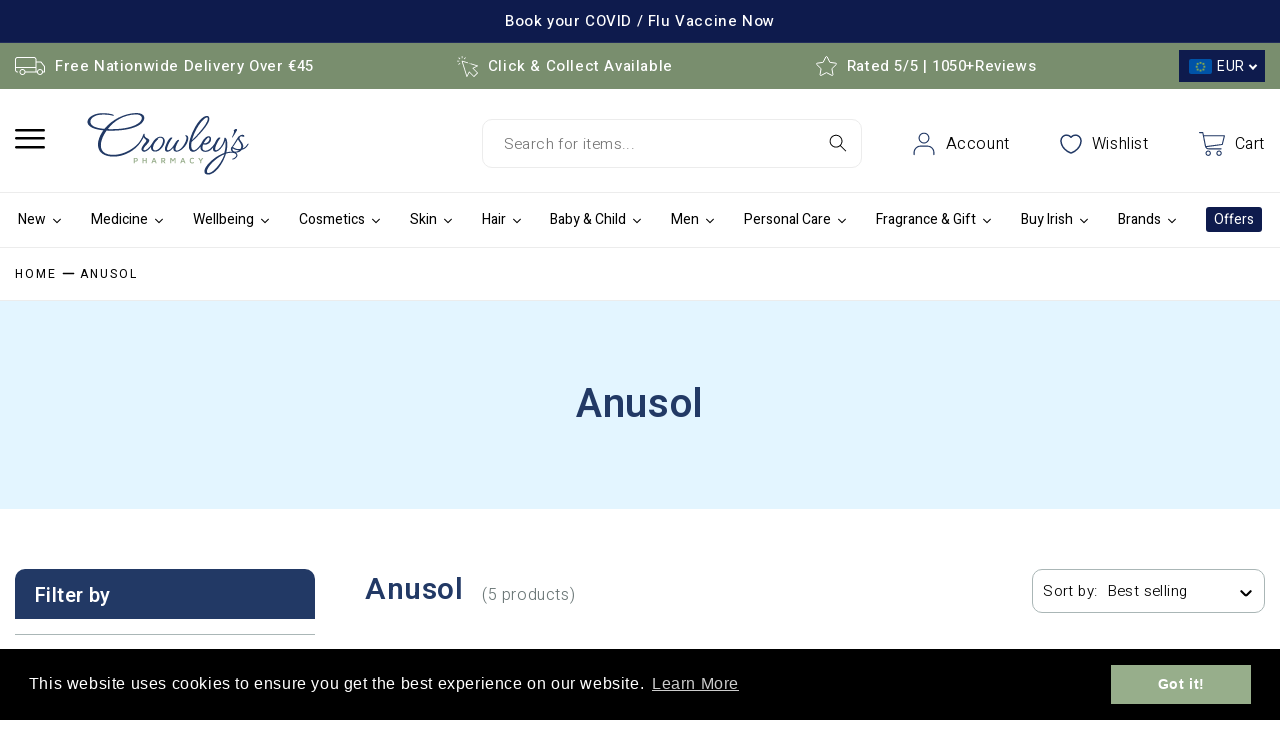

--- FILE ---
content_type: text/html; charset=utf-8
request_url: https://www.crowleyspharmacy.com/collections/anusol
body_size: 86012
content:
<!doctype html>
<html class="no-js" lang="en">
  <head>
  <link rel='preconnect dns-prefetch' href='https://api.config-security.com/' crossorigin />
  <link rel='preconnect dns-prefetch' href='https://conf.config-security.com/' crossorigin />
  <link rel='preconnect dns-prefetch' href='https://whale.camera/' crossorigin />
  <script>
  /* >> TriplePixel :: start*/
  window.TriplePixelData={TripleName:"crowleyspharmacy.myshopify.com",ver:"2.11",plat:"SHOPIFY",isHeadless:false},function(W,H,A,L,E,_,B,N){function O(U,T,P,H,R){void 0===R&&(R=!1),H=new XMLHttpRequest,P?(H.open("POST",U,!0),H.setRequestHeader("Content-Type","application/json")):H.open("GET",U,!0),H.send(JSON.stringify(P||{})),H.onreadystatechange=function(){4===H.readyState&&200===H.status?(R=H.responseText,U.includes(".txt")?eval(R):P||(N[B]=R)):(299<H.status||H.status<200)&&T&&!R&&(R=!0,O(U,T-1,P))}}if(N=window,!N[H+"sn"]){N[H+"sn"]=1,L=function(){return Date.now().toString(36)+"_"+Math.random().toString(36)};try{A.setItem(H,1+(0|A.getItem(H)||0)),(E=JSON.parse(A.getItem(H+"U")||"[]")).push({u:location.href,r:document.referrer,t:Date.now(),id:L()}),A.setItem(H+"U",JSON.stringify(E))}catch(e){}var i,m,p;A.getItem('"!nC`')||(_=A,A=N,A[H]||(E=A[H]=function(t,e,a){return void 0===a&&(a=[]),"State"==t?E.s:(W=L(),(E._q=E._q||[]).push([W,t,e].concat(a)),W)},E.s="Installed",E._q=[],E.ch=W,B="configSecurityConfModel",N[B]=1,O("https://conf.config-security.com/model",5),i=L(),m=A[atob("c2NyZWVu")],_.setItem("di_pmt_wt",i),p={id:i,action:"profile",avatar:_.getItem("auth-security_rand_salt_"),time:m[atob("d2lkdGg=")]+":"+m[atob("aGVpZ2h0")],host:A.TriplePixelData.TripleName,plat:A.TriplePixelData.plat,url:window.location.href,ref:document.referrer,ver:A.TriplePixelData.ver},O("https://api.config-security.com/event",5,p),O("https://whale.camera/live/dot.txt",5)))}}("","TriplePixel",localStorage);
  /* << TriplePixel :: end*/
  </script>
  <link rel='preconnect dns-prefetch' href='https://triplewhale-pixel.web.app/' crossorigin />
  <link rel='preconnect dns-prefetch' href='https://triplewhale-pixel.web.app/' crossorigin />
  <script>
  /* >> TriplePixel :: start*/
  window.TriplePixelData={TripleName:"crowleyspharmacy.myshopify.com",ver:"1.9.0"},function(W,H,A,L,E,_,B,N){function O(U,T,P,H,R){void 0===R&&(R=!1),H=new XMLHttpRequest,P?(H.open("POST",U,!0),H.setRequestHeader("Content-Type","application/json")):H.open("GET",U,!0),H.send(JSON.stringify(P||{})),H.onreadystatechange=function(){4===H.readyState&&200===H.status?(R=H.responseText,U.includes(".txt")?eval(R):P||(N[B]=R)):(299<H.status||H.status<200)&&T&&!R&&(R=!0,O(U,T-1))}}if(N=window,!N[H+"sn"]){N[H+"sn"]=1;try{A.setItem(H,1+(0|A.getItem(H)||0)),(E=JSON.parse(A.getItem(H+"U")||"[]")).push(location.href),A.setItem(H+"U",JSON.stringify(E))}catch(e){}var i,m,p;A.getItem('"!nC`')||(_=A,A=N,A[H]||(L=function(){return Date.now().toString(36)+"_"+Math.random().toString(36)},E=A[H]=function(t,e){return"State"==t?E.s:(W=L(),(E._q=E._q||[]).push([W,t,e]),W)},E.s="Installed",E._q=[],E.ch=W,B="configSecurityConfModel",N[B]=1,O("//conf.config-security.com/model",5),i=L(),m=A[atob("c2NyZWVu")],_.setItem("di_pmt_wt",i),p={id:i,action:"profile",avatar:_.getItem("auth-security_rand_salt_"),time:m[atob("d2lkdGg=")]+":"+m[atob("aGVpZ2h0")],host:A.TriplePixelData.TripleName,url:window.location.href,ref:document.referrer,ver:window.TriplePixelData.ver},O("//api.config-security.com/",5,p),O("//triplewhale-pixel.web.app/dot1.9.txt",5)))}}("","TriplePixel",localStorage);
  /* << TriplePixel :: end*/
  </script>
    <!-- Google Tag Manager -->
    <script>(function(w,d,s,l,i){w[l]=w[l]||[];w[l].push({'gtm.start':
    new Date().getTime(),event:'gtm.js'});var f=d.getElementsByTagName(s)[0],
    j=d.createElement(s),dl=l!='dataLayer'?'&l='+l:'';j.async=true;j.src=
    'https://www.googletagmanager.com/gtm.js?id='+i+dl;f.parentNode.insertBefore(j,f);
    })(window,document,'script','dataLayer','GTM-KRTZQ3H');
    </script>
    <!-- End Google Tag Manager -->
    
    <!-- Google tag (gtag.js) -->
    <script async src="https://www.googletagmanager.com/gtag/js?id=G-GKGKZV1JKJ"></script> 
  
    <!-- Added by IWD on July 11, 2023 -->
    <meta name="google-site-verification" content="F3tSrV0sE0FOyaHou-0SIp7kvYp5yw8cRdT5dzZuFRE" />

    <meta name="google-site-verification" content="KCBIQJva8G8MMT8hSo8IsLxBWh4Mdnx6MvJg62OF1Sg" />
    
    <meta charset="utf-8">
    <meta http-equiv="X-UA-Compatible" content="IE=edge">
    <meta name="viewport" content="width=device-width,initial-scale=1">
    <meta name="theme-color" content="">
    
    <link rel="canonical" href="https://www.crowleyspharmacy.com/collections/anusol">
    <link rel="preconnect" href="https://cdn.shopify.com" crossorigin>

    <link href="//www.crowleyspharmacy.com/cdn/shop/t/21/assets/slick.css?v=45004374156422163321714020802" rel="stylesheet" type="text/css" media="all" />
    <link href="//www.crowleyspharmacy.com/cdn/shop/t/21/assets/base.css?v=154669511653523333801712755015" rel="stylesheet" type="text/css" media="all" />
    <link href="//www.crowleyspharmacy.com/cdn/shop/t/21/assets/base-custom-style.css?v=26226577888555054161743578204" rel="stylesheet" type="text/css" media="all" />
    <link href="//www.crowleyspharmacy.com/cdn/shop/t/21/assets/base-custom-script.js?v=144966330248839964841725601932" as="script" rel="preload">
<link rel="icon" type="image/png" href="//www.crowleyspharmacy.com/cdn/shop/files/favicon.png?crop=center&height=32&v=1662378397&width=32"><link rel="preconnect" href="https://fonts.shopifycdn.com" crossorigin><title>
      Anusol
 &ndash; Crowley’s Pharmacy</title>

    

    

<meta property="og:site_name" content="Crowley’s Pharmacy">
<meta property="og:url" content="https://www.crowleyspharmacy.com/collections/anusol">
<meta property="og:title" content="Anusol">
<meta property="og:type" content="website">
<meta property="og:description" content="Discover your personal Irish pharmacy online with everything from medications and personal care to cosmetics and perfumes. As one of the top family-owned pharmacies in Ireland, we know how to treat our community right."><meta property="og:image" content="http://www.crowleyspharmacy.com/cdn/shop/files/logo.png?height=628&pad_color=fff&v=1661408951&width=1200">
  <meta property="og:image:secure_url" content="https://www.crowleyspharmacy.com/cdn/shop/files/logo.png?height=628&pad_color=fff&v=1661408951&width=1200">
  <meta property="og:image:width" content="1200">
  <meta property="og:image:height" content="628"><meta name="twitter:card" content="summary_large_image">
<meta name="twitter:title" content="Anusol">
<meta name="twitter:description" content="Discover your personal Irish pharmacy online with everything from medications and personal care to cosmetics and perfumes. As one of the top family-owned pharmacies in Ireland, we know how to treat our community right.">

    
    <script src="//www.crowleyspharmacy.com/cdn/shop/t/21/assets/global.js?v=147286491778344657391713338308" defer="defer"></script>
    
    <script>window.performance && window.performance.mark && window.performance.mark('shopify.content_for_header.start');</script><meta name="facebook-domain-verification" content="310bmpjnsio5a11a4p3jmzwjl9g986">
<meta id="shopify-digital-wallet" name="shopify-digital-wallet" content="/57290850393/digital_wallets/dialog">
<meta name="shopify-checkout-api-token" content="b5003f90bfc8006acbca10cad9087e74">
<meta id="in-context-paypal-metadata" data-shop-id="57290850393" data-venmo-supported="false" data-environment="production" data-locale="en_US" data-paypal-v4="true" data-currency="EUR">
<link rel="alternate" type="application/atom+xml" title="Feed" href="/collections/anusol.atom" />
<link rel="alternate" type="application/json+oembed" href="https://www.crowleyspharmacy.com/collections/anusol.oembed">
<script async="async" src="/checkouts/internal/preloads.js?locale=en-IE"></script>
<link rel="preconnect" href="https://shop.app" crossorigin="anonymous">
<script async="async" src="https://shop.app/checkouts/internal/preloads.js?locale=en-IE&shop_id=57290850393" crossorigin="anonymous"></script>
<script id="apple-pay-shop-capabilities" type="application/json">{"shopId":57290850393,"countryCode":"IE","currencyCode":"EUR","merchantCapabilities":["supports3DS"],"merchantId":"gid:\/\/shopify\/Shop\/57290850393","merchantName":"Crowley’s Pharmacy","requiredBillingContactFields":["postalAddress","email","phone"],"requiredShippingContactFields":["postalAddress","email","phone"],"shippingType":"shipping","supportedNetworks":["visa","maestro","masterCard"],"total":{"type":"pending","label":"Crowley’s Pharmacy","amount":"1.00"},"shopifyPaymentsEnabled":true,"supportsSubscriptions":true}</script>
<script id="shopify-features" type="application/json">{"accessToken":"b5003f90bfc8006acbca10cad9087e74","betas":["rich-media-storefront-analytics"],"domain":"www.crowleyspharmacy.com","predictiveSearch":true,"shopId":57290850393,"locale":"en"}</script>
<script>var Shopify = Shopify || {};
Shopify.shop = "crowleyspharmacy.myshopify.com";
Shopify.locale = "en";
Shopify.currency = {"active":"EUR","rate":"1.0"};
Shopify.country = "IE";
Shopify.theme = {"name":"IWD - Theme - OLD V2.0","id":160990429529,"schema_name":"Refresh","schema_version":"1.0.0","theme_store_id":null,"role":"main"};
Shopify.theme.handle = "null";
Shopify.theme.style = {"id":null,"handle":null};
Shopify.cdnHost = "www.crowleyspharmacy.com/cdn";
Shopify.routes = Shopify.routes || {};
Shopify.routes.root = "/";</script>
<script type="module">!function(o){(o.Shopify=o.Shopify||{}).modules=!0}(window);</script>
<script>!function(o){function n(){var o=[];function n(){o.push(Array.prototype.slice.apply(arguments))}return n.q=o,n}var t=o.Shopify=o.Shopify||{};t.loadFeatures=n(),t.autoloadFeatures=n()}(window);</script>
<script>
  window.ShopifyPay = window.ShopifyPay || {};
  window.ShopifyPay.apiHost = "shop.app\/pay";
  window.ShopifyPay.redirectState = null;
</script>
<script id="shop-js-analytics" type="application/json">{"pageType":"collection"}</script>
<script defer="defer" async type="module" src="//www.crowleyspharmacy.com/cdn/shopifycloud/shop-js/modules/v2/client.init-shop-cart-sync_C5BV16lS.en.esm.js"></script>
<script defer="defer" async type="module" src="//www.crowleyspharmacy.com/cdn/shopifycloud/shop-js/modules/v2/chunk.common_CygWptCX.esm.js"></script>
<script type="module">
  await import("//www.crowleyspharmacy.com/cdn/shopifycloud/shop-js/modules/v2/client.init-shop-cart-sync_C5BV16lS.en.esm.js");
await import("//www.crowleyspharmacy.com/cdn/shopifycloud/shop-js/modules/v2/chunk.common_CygWptCX.esm.js");

  window.Shopify.SignInWithShop?.initShopCartSync?.({"fedCMEnabled":true,"windoidEnabled":true});

</script>
<script>
  window.Shopify = window.Shopify || {};
  if (!window.Shopify.featureAssets) window.Shopify.featureAssets = {};
  window.Shopify.featureAssets['shop-js'] = {"shop-cart-sync":["modules/v2/client.shop-cart-sync_ZFArdW7E.en.esm.js","modules/v2/chunk.common_CygWptCX.esm.js"],"init-fed-cm":["modules/v2/client.init-fed-cm_CmiC4vf6.en.esm.js","modules/v2/chunk.common_CygWptCX.esm.js"],"shop-button":["modules/v2/client.shop-button_tlx5R9nI.en.esm.js","modules/v2/chunk.common_CygWptCX.esm.js"],"shop-cash-offers":["modules/v2/client.shop-cash-offers_DOA2yAJr.en.esm.js","modules/v2/chunk.common_CygWptCX.esm.js","modules/v2/chunk.modal_D71HUcav.esm.js"],"init-windoid":["modules/v2/client.init-windoid_sURxWdc1.en.esm.js","modules/v2/chunk.common_CygWptCX.esm.js"],"shop-toast-manager":["modules/v2/client.shop-toast-manager_ClPi3nE9.en.esm.js","modules/v2/chunk.common_CygWptCX.esm.js"],"init-shop-email-lookup-coordinator":["modules/v2/client.init-shop-email-lookup-coordinator_B8hsDcYM.en.esm.js","modules/v2/chunk.common_CygWptCX.esm.js"],"init-shop-cart-sync":["modules/v2/client.init-shop-cart-sync_C5BV16lS.en.esm.js","modules/v2/chunk.common_CygWptCX.esm.js"],"avatar":["modules/v2/client.avatar_BTnouDA3.en.esm.js"],"pay-button":["modules/v2/client.pay-button_FdsNuTd3.en.esm.js","modules/v2/chunk.common_CygWptCX.esm.js"],"init-customer-accounts":["modules/v2/client.init-customer-accounts_DxDtT_ad.en.esm.js","modules/v2/client.shop-login-button_C5VAVYt1.en.esm.js","modules/v2/chunk.common_CygWptCX.esm.js","modules/v2/chunk.modal_D71HUcav.esm.js"],"init-shop-for-new-customer-accounts":["modules/v2/client.init-shop-for-new-customer-accounts_ChsxoAhi.en.esm.js","modules/v2/client.shop-login-button_C5VAVYt1.en.esm.js","modules/v2/chunk.common_CygWptCX.esm.js","modules/v2/chunk.modal_D71HUcav.esm.js"],"shop-login-button":["modules/v2/client.shop-login-button_C5VAVYt1.en.esm.js","modules/v2/chunk.common_CygWptCX.esm.js","modules/v2/chunk.modal_D71HUcav.esm.js"],"init-customer-accounts-sign-up":["modules/v2/client.init-customer-accounts-sign-up_CPSyQ0Tj.en.esm.js","modules/v2/client.shop-login-button_C5VAVYt1.en.esm.js","modules/v2/chunk.common_CygWptCX.esm.js","modules/v2/chunk.modal_D71HUcav.esm.js"],"shop-follow-button":["modules/v2/client.shop-follow-button_Cva4Ekp9.en.esm.js","modules/v2/chunk.common_CygWptCX.esm.js","modules/v2/chunk.modal_D71HUcav.esm.js"],"checkout-modal":["modules/v2/client.checkout-modal_BPM8l0SH.en.esm.js","modules/v2/chunk.common_CygWptCX.esm.js","modules/v2/chunk.modal_D71HUcav.esm.js"],"lead-capture":["modules/v2/client.lead-capture_Bi8yE_yS.en.esm.js","modules/v2/chunk.common_CygWptCX.esm.js","modules/v2/chunk.modal_D71HUcav.esm.js"],"shop-login":["modules/v2/client.shop-login_D6lNrXab.en.esm.js","modules/v2/chunk.common_CygWptCX.esm.js","modules/v2/chunk.modal_D71HUcav.esm.js"],"payment-terms":["modules/v2/client.payment-terms_CZxnsJam.en.esm.js","modules/v2/chunk.common_CygWptCX.esm.js","modules/v2/chunk.modal_D71HUcav.esm.js"]};
</script>
<script>(function() {
  var isLoaded = false;
  function asyncLoad() {
    if (isLoaded) return;
    isLoaded = true;
    var urls = ["https:\/\/currency.libautech-shopify-apps.com\/public\/static\/staticScript.js?shop=crowleyspharmacy.myshopify.com","https:\/\/static.klaviyo.com\/onsite\/js\/klaviyo.js?company_id=SEuRuZ\u0026shop=crowleyspharmacy.myshopify.com","https:\/\/ecommplugins-scripts.trustpilot.com\/v2.1\/js\/header.min.js?settings=eyJrZXkiOiJ2aWdaVFBxd1REb0E1YUVOIiwicyI6InNrdSJ9\u0026v=2.5\u0026shop=crowleyspharmacy.myshopify.com","https:\/\/ecommplugins-trustboxsettings.trustpilot.com\/crowleyspharmacy.myshopify.com.js?settings=1689437164638\u0026shop=crowleyspharmacy.myshopify.com","https:\/\/widget.trustpilot.com\/bootstrap\/v5\/tp.widget.sync.bootstrap.min.js?shop=crowleyspharmacy.myshopify.com","https:\/\/termsandconditionscheckbox.com\/frontend\/app_terms.js?shop=crowleyspharmacy.myshopify.com","https:\/\/cdn.shopify.com\/s\/files\/1\/0572\/9085\/0393\/t\/20\/assets\/booster_eu_cookie_57290850393.js?v=1705492697\u0026shop=crowleyspharmacy.myshopify.com","https:\/\/static.klaviyo.com\/onsite\/js\/klaviyo.js?company_id=SEuRuZ\u0026shop=crowleyspharmacy.myshopify.com","https:\/\/assets.smartwishlist.webmarked.net\/static\/v6\/smartwishlist.js?shop=crowleyspharmacy.myshopify.com","\/\/backinstock.useamp.com\/widget\/75912_1767159508.js?category=bis\u0026v=6\u0026shop=crowleyspharmacy.myshopify.com"];
    for (var i = 0; i < urls.length; i++) {
      var s = document.createElement('script');
      s.type = 'text/javascript';
      s.async = true;
      s.src = urls[i];
      var x = document.getElementsByTagName('script')[0];
      x.parentNode.insertBefore(s, x);
    }
  };
  if(window.attachEvent) {
    window.attachEvent('onload', asyncLoad);
  } else {
    window.addEventListener('load', asyncLoad, false);
  }
})();</script>
<script id="__st">var __st={"a":57290850393,"offset":0,"reqid":"edad2c5a-ccd3-4f8d-abff-8f720e8f7d08-1768757182","pageurl":"www.crowleyspharmacy.com\/collections\/anusol","u":"e8b5c1aae50c","p":"collection","rtyp":"collection","rid":271077933145};</script>
<script>window.ShopifyPaypalV4VisibilityTracking = true;</script>
<script id="captcha-bootstrap">!function(){'use strict';const t='contact',e='account',n='new_comment',o=[[t,t],['blogs',n],['comments',n],[t,'customer']],c=[[e,'customer_login'],[e,'guest_login'],[e,'recover_customer_password'],[e,'create_customer']],r=t=>t.map((([t,e])=>`form[action*='/${t}']:not([data-nocaptcha='true']) input[name='form_type'][value='${e}']`)).join(','),a=t=>()=>t?[...document.querySelectorAll(t)].map((t=>t.form)):[];function s(){const t=[...o],e=r(t);return a(e)}const i='password',u='form_key',d=['recaptcha-v3-token','g-recaptcha-response','h-captcha-response',i],f=()=>{try{return window.sessionStorage}catch{return}},m='__shopify_v',_=t=>t.elements[u];function p(t,e,n=!1){try{const o=window.sessionStorage,c=JSON.parse(o.getItem(e)),{data:r}=function(t){const{data:e,action:n}=t;return t[m]||n?{data:e,action:n}:{data:t,action:n}}(c);for(const[e,n]of Object.entries(r))t.elements[e]&&(t.elements[e].value=n);n&&o.removeItem(e)}catch(o){console.error('form repopulation failed',{error:o})}}const l='form_type',E='cptcha';function T(t){t.dataset[E]=!0}const w=window,h=w.document,L='Shopify',v='ce_forms',y='captcha';let A=!1;((t,e)=>{const n=(g='f06e6c50-85a8-45c8-87d0-21a2b65856fe',I='https://cdn.shopify.com/shopifycloud/storefront-forms-hcaptcha/ce_storefront_forms_captcha_hcaptcha.v1.5.2.iife.js',D={infoText:'Protected by hCaptcha',privacyText:'Privacy',termsText:'Terms'},(t,e,n)=>{const o=w[L][v],c=o.bindForm;if(c)return c(t,g,e,D).then(n);var r;o.q.push([[t,g,e,D],n]),r=I,A||(h.body.append(Object.assign(h.createElement('script'),{id:'captcha-provider',async:!0,src:r})),A=!0)});var g,I,D;w[L]=w[L]||{},w[L][v]=w[L][v]||{},w[L][v].q=[],w[L][y]=w[L][y]||{},w[L][y].protect=function(t,e){n(t,void 0,e),T(t)},Object.freeze(w[L][y]),function(t,e,n,w,h,L){const[v,y,A,g]=function(t,e,n){const i=e?o:[],u=t?c:[],d=[...i,...u],f=r(d),m=r(i),_=r(d.filter((([t,e])=>n.includes(e))));return[a(f),a(m),a(_),s()]}(w,h,L),I=t=>{const e=t.target;return e instanceof HTMLFormElement?e:e&&e.form},D=t=>v().includes(t);t.addEventListener('submit',(t=>{const e=I(t);if(!e)return;const n=D(e)&&!e.dataset.hcaptchaBound&&!e.dataset.recaptchaBound,o=_(e),c=g().includes(e)&&(!o||!o.value);(n||c)&&t.preventDefault(),c&&!n&&(function(t){try{if(!f())return;!function(t){const e=f();if(!e)return;const n=_(t);if(!n)return;const o=n.value;o&&e.removeItem(o)}(t);const e=Array.from(Array(32),(()=>Math.random().toString(36)[2])).join('');!function(t,e){_(t)||t.append(Object.assign(document.createElement('input'),{type:'hidden',name:u})),t.elements[u].value=e}(t,e),function(t,e){const n=f();if(!n)return;const o=[...t.querySelectorAll(`input[type='${i}']`)].map((({name:t})=>t)),c=[...d,...o],r={};for(const[a,s]of new FormData(t).entries())c.includes(a)||(r[a]=s);n.setItem(e,JSON.stringify({[m]:1,action:t.action,data:r}))}(t,e)}catch(e){console.error('failed to persist form',e)}}(e),e.submit())}));const S=(t,e)=>{t&&!t.dataset[E]&&(n(t,e.some((e=>e===t))),T(t))};for(const o of['focusin','change'])t.addEventListener(o,(t=>{const e=I(t);D(e)&&S(e,y())}));const B=e.get('form_key'),M=e.get(l),P=B&&M;t.addEventListener('DOMContentLoaded',(()=>{const t=y();if(P)for(const e of t)e.elements[l].value===M&&p(e,B);[...new Set([...A(),...v().filter((t=>'true'===t.dataset.shopifyCaptcha))])].forEach((e=>S(e,t)))}))}(h,new URLSearchParams(w.location.search),n,t,e,['guest_login'])})(!0,!0)}();</script>
<script integrity="sha256-4kQ18oKyAcykRKYeNunJcIwy7WH5gtpwJnB7kiuLZ1E=" data-source-attribution="shopify.loadfeatures" defer="defer" src="//www.crowleyspharmacy.com/cdn/shopifycloud/storefront/assets/storefront/load_feature-a0a9edcb.js" crossorigin="anonymous"></script>
<script crossorigin="anonymous" defer="defer" src="//www.crowleyspharmacy.com/cdn/shopifycloud/storefront/assets/shopify_pay/storefront-65b4c6d7.js?v=20250812"></script>
<script data-source-attribution="shopify.dynamic_checkout.dynamic.init">var Shopify=Shopify||{};Shopify.PaymentButton=Shopify.PaymentButton||{isStorefrontPortableWallets:!0,init:function(){window.Shopify.PaymentButton.init=function(){};var t=document.createElement("script");t.src="https://www.crowleyspharmacy.com/cdn/shopifycloud/portable-wallets/latest/portable-wallets.en.js",t.type="module",document.head.appendChild(t)}};
</script>
<script data-source-attribution="shopify.dynamic_checkout.buyer_consent">
  function portableWalletsHideBuyerConsent(e){var t=document.getElementById("shopify-buyer-consent"),n=document.getElementById("shopify-subscription-policy-button");t&&n&&(t.classList.add("hidden"),t.setAttribute("aria-hidden","true"),n.removeEventListener("click",e))}function portableWalletsShowBuyerConsent(e){var t=document.getElementById("shopify-buyer-consent"),n=document.getElementById("shopify-subscription-policy-button");t&&n&&(t.classList.remove("hidden"),t.removeAttribute("aria-hidden"),n.addEventListener("click",e))}window.Shopify?.PaymentButton&&(window.Shopify.PaymentButton.hideBuyerConsent=portableWalletsHideBuyerConsent,window.Shopify.PaymentButton.showBuyerConsent=portableWalletsShowBuyerConsent);
</script>
<script data-source-attribution="shopify.dynamic_checkout.cart.bootstrap">document.addEventListener("DOMContentLoaded",(function(){function t(){return document.querySelector("shopify-accelerated-checkout-cart, shopify-accelerated-checkout")}if(t())Shopify.PaymentButton.init();else{new MutationObserver((function(e,n){t()&&(Shopify.PaymentButton.init(),n.disconnect())})).observe(document.body,{childList:!0,subtree:!0})}}));
</script>
<link id="shopify-accelerated-checkout-styles" rel="stylesheet" media="screen" href="https://www.crowleyspharmacy.com/cdn/shopifycloud/portable-wallets/latest/accelerated-checkout-backwards-compat.css" crossorigin="anonymous">
<style id="shopify-accelerated-checkout-cart">
        #shopify-buyer-consent {
  margin-top: 1em;
  display: inline-block;
  width: 100%;
}

#shopify-buyer-consent.hidden {
  display: none;
}

#shopify-subscription-policy-button {
  background: none;
  border: none;
  padding: 0;
  text-decoration: underline;
  font-size: inherit;
  cursor: pointer;
}

#shopify-subscription-policy-button::before {
  box-shadow: none;
}

      </style>
<script id="sections-script" data-sections="header,footer" defer="defer" src="//www.crowleyspharmacy.com/cdn/shop/t/21/compiled_assets/scripts.js?v=13232"></script>
<script>window.performance && window.performance.mark && window.performance.mark('shopify.content_for_header.end');</script>


    <style data-shopify>
      @font-face {
  font-family: Questrial;
  font-weight: 400;
  font-style: normal;
  font-display: swap;
  src: url("//www.crowleyspharmacy.com/cdn/fonts/questrial/questrial_n4.66abac5d8209a647b4bf8089b0451928ef144c07.woff2") format("woff2"),
       url("//www.crowleyspharmacy.com/cdn/fonts/questrial/questrial_n4.e86c53e77682db9bf4b0ee2dd71f214dc16adda4.woff") format("woff");
}

      
      
      
      @font-face {
  font-family: Archivo;
  font-weight: 700;
  font-style: normal;
  font-display: swap;
  src: url("//www.crowleyspharmacy.com/cdn/fonts/archivo/archivo_n7.651b020b3543640c100112be6f1c1b8e816c7f13.woff2") format("woff2"),
       url("//www.crowleyspharmacy.com/cdn/fonts/archivo/archivo_n7.7e9106d320e6594976a7dcb57957f3e712e83c96.woff") format("woff");
}


      :root {
        --font-body-family: 'Heebo', sans-serif, Questrial, sans-serif;
        --font-body-style: normal;
        --font-body-weight: 400;
        --font-body-weight-bold: 700;

        --font-heading-family: 'Heebo', sans-serif, Archivo, sans-serif;
        --font-heading-style: normal;
        --font-heading-weight: 700;

        --font-body-scale: 1.0;
        --font-heading-scale: 1.0;

        --color-base-text: 0, 0, 0;
        --color-shadow: 0, 0, 0;
        --color-base-background-1: 255, 255, 255;
        --color-base-background-2: 244, 246, 250;
        --color-base-solid-button-labels: 255, 255, 255;
        --color-base-outline-button-labels: 14, 27, 77;
        --color-base-accent-1: 151, 174, 139;
        --color-base-accent-2: 14, 27, 77;
        --color-accent-1: #97ae8b;
        --color-accent-2: #0e1b4d;
        --payment-terms-background-color: #ffffff;

        --gradient-base-background-1: #ffffff;
        --gradient-base-background-2: #f4f6fa;
        --gradient-base-accent-1: #97ae8b;
        --gradient-base-accent-2: #0e1b4d;

        --media-padding: px;
        --media-border-opacity: 0.1;
        --media-border-width: 0px;
        --media-radius: 20px;
        --media-shadow-opacity: 0.0;
        --media-shadow-horizontal-offset: 0px;
        --media-shadow-vertical-offset: 4px;
        --media-shadow-blur-radius: 5px;
        --media-shadow-visible: 0;

        --page-width: 144rem;
        --page-width-margin: 0rem;

        --card-image-padding: 1.6rem;
        --card-corner-radius: 1.8rem;
        --card-text-alignment: left;
        --card-border-width: 0.1rem;
        --card-border-opacity: 1.0;
        --card-shadow-opacity: 0.0;
        --card-shadow-horizontal-offset: 0.0rem;
        --card-shadow-vertical-offset: 0.4rem;
        --card-shadow-blur-radius: 0.5rem;

        --badge-corner-radius: 0.0rem;

        --popup-border-width: 1px;
        --popup-border-opacity: 0.1;
        --popup-corner-radius: 18px;
        --popup-shadow-opacity: 0.0;
        --popup-shadow-horizontal-offset: 0px;
        --popup-shadow-vertical-offset: 4px;
        --popup-shadow-blur-radius: 5px;

        --drawer-border-width: 0px;
        --drawer-border-opacity: 0.1;
        --drawer-shadow-opacity: 0.0;
        --drawer-shadow-horizontal-offset: 0px;
        --drawer-shadow-vertical-offset: 4px;
        --drawer-shadow-blur-radius: 5px;

        --spacing-sections-desktop: 0px;
        --spacing-sections-mobile: 0px;

        --grid-desktop-vertical-spacing: 28px;
        --grid-desktop-horizontal-spacing: 28px;
        --grid-mobile-vertical-spacing: 14px;
        --grid-mobile-horizontal-spacing: 14px;

        --text-boxes-border-opacity: 0.1;
        --text-boxes-border-width: 0px;
        --text-boxes-radius: 20px;
        --text-boxes-shadow-opacity: 0.0;
        --text-boxes-shadow-horizontal-offset: 0px;
        --text-boxes-shadow-vertical-offset: 4px;
        --text-boxes-shadow-blur-radius: 5px;

        --buttons-radius: 40px;
        --buttons-radius-outset: 41px;
        --buttons-border-width: 1px;
        --buttons-border-opacity: 1.0;
        --buttons-shadow-opacity: 0.0;
        --buttons-shadow-horizontal-offset: 0px;
        --buttons-shadow-vertical-offset: 4px;
        --buttons-shadow-blur-radius: 5px;
        --buttons-border-offset: 0.3px;

        --inputs-radius: 10px;
        --inputs-border-width: 1px;
        --inputs-border-opacity: 0.55;
        --inputs-shadow-opacity: 0.0;
        --inputs-shadow-horizontal-offset: 0px;
        --inputs-margin-offset: 0px;
        --inputs-shadow-vertical-offset: 4px;
        --inputs-shadow-blur-radius: 5px;
        --inputs-radius-outset: 11px;

        --variant-pills-radius: 40px;
        --variant-pills-border-width: 1px;
        --variant-pills-border-opacity: 0.55;
        --variant-pills-shadow-opacity: 0.0;
        --variant-pills-shadow-horizontal-offset: 0px;
        --variant-pills-shadow-vertical-offset: 4px;
        --variant-pills-shadow-blur-radius: 5px;
      }

      *,
      *::before,
      *::after {
        box-sizing: inherit;
      }

      html {
        box-sizing: border-box;
        font-size: calc(var(--font-body-scale) * 62.5%);
        height: 100%;
      }

      body {
        display: grid;
        grid-template-rows: auto auto 1fr auto;
        grid-template-columns: 100%;
        min-height: 100%;
        margin: 0;
        font-size: 1.5rem;
        letter-spacing: 0.06rem;
        line-height: calc(1 + 0.8 / var(--font-body-scale));
        font-family: var(--font-body-family);
        font-style: var(--font-body-style);
        font-weight: var(--font-body-weight);
      }

      @media screen and (min-width: 750px) {
        body {
          font-size: 1.6rem;
        }
      }
    </style>
    
    <link rel="preconnect" href="https://fonts.googleapis.com">
    <link rel="preconnect" href="https://fonts.gstatic.com" crossorigin>
    <link href="https://fonts.googleapis.com/css2?family=Heebo:wght@200;300;400;500;600;700&display=swap" rel="stylesheet">

    <link href="//www.crowleyspharmacy.com/cdn/shop/t/21/assets/slick.css?v=45004374156422163321714020802" rel="stylesheet" type="text/css" media="all" />
    <link href="//www.crowleyspharmacy.com/cdn/shop/t/21/assets/base.css?v=154669511653523333801712755015" rel="stylesheet" type="text/css" media="all" />    
    <link href="//www.crowleyspharmacy.com/cdn/shop/t/21/assets/base-custom-style.css?v=26226577888555054161743578204" rel="stylesheet" type="text/css" media="all" />
<link href="//www.crowleyspharmacy.com/cdn/fonts/questrial/questrial_n4.66abac5d8209a647b4bf8089b0451928ef144c07.woff2" type="font/woff2" crossorigin><link href="//www.crowleyspharmacy.com/cdn/fonts/archivo/archivo_n7.651b020b3543640c100112be6f1c1b8e816c7f13.woff2" type="font/woff2" crossorigin><link rel="stylesheet" href="//www.crowleyspharmacy.com/cdn/shop/t/21/assets/component-predictive-search.css?v=165644661289088488651712755015" media="print" onload="this.media='all'"><script>document.documentElement.className = document.documentElement.className.replace('no-js', 'js');
    if (Shopify.designMode) {
      document.documentElement.classList.add('shopify-design-mode');
    }
    </script>
    <script src="https://cdnjs.cloudflare.com/ajax/libs/jquery/3.3.1/jquery.min.js"></script>
    <script async src="//www.crowleyspharmacy.com/cdn/shop/t/21/assets/slick.min.js?v=59589741514623332231714021054"></script>
    <script async src='//www.crowleyspharmacy.com/cdn/shop/t/21/assets/jquery.easing.min.js?v=78921934174870231201714021861'></script>
    <script async src="//www.crowleyspharmacy.com/cdn/shop/t/21/assets/base-custom-script.js?v=144966330248839964841725601932"></script>  

  






  <script async type="text/javascript" src="https://static.klaviyo.com/onsite/js/klaviyo.js?company_id=SEuRuZ"></script>  
  
<!-- BEGIN app block: shopify://apps/judge-me-reviews/blocks/judgeme_core/61ccd3b1-a9f2-4160-9fe9-4fec8413e5d8 --><!-- Start of Judge.me Core -->






<link rel="dns-prefetch" href="https://cdnwidget.judge.me">
<link rel="dns-prefetch" href="https://cdn.judge.me">
<link rel="dns-prefetch" href="https://cdn1.judge.me">
<link rel="dns-prefetch" href="https://api.judge.me">

<script data-cfasync='false' class='jdgm-settings-script'>window.jdgmSettings={"pagination":5,"disable_web_reviews":false,"badge_no_review_text":"No reviews","badge_n_reviews_text":"{{ n }} review/reviews","hide_badge_preview_if_no_reviews":true,"badge_hide_text":false,"enforce_center_preview_badge":false,"widget_title":"Customer Reviews","widget_open_form_text":"Write a review","widget_close_form_text":"Cancel review","widget_refresh_page_text":"Refresh page","widget_summary_text":"Based on {{ number_of_reviews }} review/reviews","widget_no_review_text":"Be the first to write a review","widget_name_field_text":"Display name","widget_verified_name_field_text":"Verified Name (public)","widget_name_placeholder_text":"Display name","widget_required_field_error_text":"This field is required.","widget_email_field_text":"Email address","widget_verified_email_field_text":"Verified Email (private, can not be edited)","widget_email_placeholder_text":"Your email address","widget_email_field_error_text":"Please enter a valid email address.","widget_rating_field_text":"Rating","widget_review_title_field_text":"Review Title","widget_review_title_placeholder_text":"Give your review a title","widget_review_body_field_text":"Review content","widget_review_body_placeholder_text":"Start writing here...","widget_pictures_field_text":"Picture/Video (optional)","widget_submit_review_text":"Submit Review","widget_submit_verified_review_text":"Submit Verified Review","widget_submit_success_msg_with_auto_publish":"Thank you! Please refresh the page in a few moments to see your review. You can remove or edit your review by logging into \u003ca href='https://judge.me/login' target='_blank' rel='nofollow noopener'\u003eJudge.me\u003c/a\u003e","widget_submit_success_msg_no_auto_publish":"Thank you! Your review will be published as soon as it is approved by the shop admin. You can remove or edit your review by logging into \u003ca href='https://judge.me/login' target='_blank' rel='nofollow noopener'\u003eJudge.me\u003c/a\u003e","widget_show_default_reviews_out_of_total_text":"Showing {{ n_reviews_shown }} out of {{ n_reviews }} reviews.","widget_show_all_link_text":"Show all","widget_show_less_link_text":"Show less","widget_author_said_text":"{{ reviewer_name }} said:","widget_days_text":"{{ n }} days ago","widget_weeks_text":"{{ n }} week/weeks ago","widget_months_text":"{{ n }} month/months ago","widget_years_text":"{{ n }} year/years ago","widget_yesterday_text":"Yesterday","widget_today_text":"Today","widget_replied_text":"\u003e\u003e {{ shop_name }} replied:","widget_read_more_text":"Read more","widget_reviewer_name_as_initial":"","widget_rating_filter_color":"#fbcd0a","widget_rating_filter_see_all_text":"See all reviews","widget_sorting_most_recent_text":"Most Recent","widget_sorting_highest_rating_text":"Highest Rating","widget_sorting_lowest_rating_text":"Lowest Rating","widget_sorting_with_pictures_text":"Only Pictures","widget_sorting_most_helpful_text":"Most Helpful","widget_open_question_form_text":"Ask a question","widget_reviews_subtab_text":"Reviews","widget_questions_subtab_text":"Questions","widget_question_label_text":"Question","widget_answer_label_text":"Answer","widget_question_placeholder_text":"Write your question here","widget_submit_question_text":"Submit Question","widget_question_submit_success_text":"Thank you for your question! We will notify you once it gets answered.","verified_badge_text":"Verified","verified_badge_bg_color":"","verified_badge_text_color":"","verified_badge_placement":"left-of-reviewer-name","widget_review_max_height":"","widget_hide_border":false,"widget_social_share":false,"widget_thumb":false,"widget_review_location_show":false,"widget_location_format":"","all_reviews_include_out_of_store_products":true,"all_reviews_out_of_store_text":"(out of store)","all_reviews_pagination":100,"all_reviews_product_name_prefix_text":"about","enable_review_pictures":true,"enable_question_anwser":false,"widget_theme":"default","review_date_format":"mm/dd/yyyy","default_sort_method":"most-recent","widget_product_reviews_subtab_text":"Product Reviews","widget_shop_reviews_subtab_text":"Shop Reviews","widget_other_products_reviews_text":"Reviews for other products","widget_store_reviews_subtab_text":"Store reviews","widget_no_store_reviews_text":"This store hasn't received any reviews yet","widget_web_restriction_product_reviews_text":"This product hasn't received any reviews yet","widget_no_items_text":"No items found","widget_show_more_text":"Show more","widget_write_a_store_review_text":"Write a Store Review","widget_other_languages_heading":"Reviews in Other Languages","widget_translate_review_text":"Translate review to {{ language }}","widget_translating_review_text":"Translating...","widget_show_original_translation_text":"Show original ({{ language }})","widget_translate_review_failed_text":"Review couldn't be translated.","widget_translate_review_retry_text":"Retry","widget_translate_review_try_again_later_text":"Try again later","show_product_url_for_grouped_product":false,"widget_sorting_pictures_first_text":"Pictures First","show_pictures_on_all_rev_page_mobile":false,"show_pictures_on_all_rev_page_desktop":false,"floating_tab_hide_mobile_install_preference":false,"floating_tab_button_name":"★ Reviews","floating_tab_title":"Let customers speak for us","floating_tab_button_color":"","floating_tab_button_background_color":"","floating_tab_url":"","floating_tab_url_enabled":false,"floating_tab_tab_style":"text","all_reviews_text_badge_text":"Customers rate us {{ shop.metafields.judgeme.all_reviews_rating | round: 1 }}/5 based on {{ shop.metafields.judgeme.all_reviews_count }} reviews.","all_reviews_text_badge_text_branded_style":"{{ shop.metafields.judgeme.all_reviews_rating | round: 1 }} out of 5 stars based on {{ shop.metafields.judgeme.all_reviews_count }} reviews","is_all_reviews_text_badge_a_link":false,"show_stars_for_all_reviews_text_badge":false,"all_reviews_text_badge_url":"","all_reviews_text_style":"branded","all_reviews_text_color_style":"judgeme_brand_color","all_reviews_text_color":"#108474","all_reviews_text_show_jm_brand":false,"featured_carousel_show_header":true,"featured_carousel_title":"What Our Customers Are Saying","testimonials_carousel_title":"Customers are saying","videos_carousel_title":"Real customer stories","cards_carousel_title":"Customers are saying","featured_carousel_count_text":"from {{ n }} reviews","featured_carousel_add_link_to_all_reviews_page":false,"featured_carousel_url":"","featured_carousel_show_images":true,"featured_carousel_autoslide_interval":6,"featured_carousel_arrows_on_the_sides":false,"featured_carousel_height":250,"featured_carousel_width":100,"featured_carousel_image_size":0,"featured_carousel_image_height":250,"featured_carousel_arrow_color":"#eeeeee","verified_count_badge_style":"branded","verified_count_badge_orientation":"horizontal","verified_count_badge_color_style":"judgeme_brand_color","verified_count_badge_color":"#108474","is_verified_count_badge_a_link":false,"verified_count_badge_url":"","verified_count_badge_show_jm_brand":true,"widget_rating_preset_default":5,"widget_first_sub_tab":"product-reviews","widget_show_histogram":true,"widget_histogram_use_custom_color":false,"widget_pagination_use_custom_color":false,"widget_star_use_custom_color":false,"widget_verified_badge_use_custom_color":false,"widget_write_review_use_custom_color":false,"picture_reminder_submit_button":"Upload Pictures","enable_review_videos":false,"mute_video_by_default":false,"widget_sorting_videos_first_text":"Videos First","widget_review_pending_text":"Pending","featured_carousel_items_for_large_screen":4,"social_share_options_order":"Facebook,Twitter","remove_microdata_snippet":true,"disable_json_ld":false,"enable_json_ld_products":false,"preview_badge_show_question_text":false,"preview_badge_no_question_text":"No questions","preview_badge_n_question_text":"{{ number_of_questions }} question/questions","qa_badge_show_icon":false,"qa_badge_position":"same-row","remove_judgeme_branding":true,"widget_add_search_bar":false,"widget_search_bar_placeholder":"Search","widget_sorting_verified_only_text":"Verified only","featured_carousel_theme":"card","featured_carousel_show_rating":true,"featured_carousel_show_title":true,"featured_carousel_show_body":true,"featured_carousel_show_date":false,"featured_carousel_show_reviewer":true,"featured_carousel_show_product":false,"featured_carousel_header_background_color":"#108474","featured_carousel_header_text_color":"#ffffff","featured_carousel_name_product_separator":"reviewed","featured_carousel_full_star_background":"#0E1B4D","featured_carousel_empty_star_background":"#dadada","featured_carousel_vertical_theme_background":"#f9fafb","featured_carousel_verified_badge_enable":true,"featured_carousel_verified_badge_color":"#108474","featured_carousel_border_style":"round","featured_carousel_review_line_length_limit":3,"featured_carousel_more_reviews_button_text":"Read more reviews","featured_carousel_view_product_button_text":"View product","all_reviews_page_load_reviews_on":"scroll","all_reviews_page_load_more_text":"Load More Reviews","disable_fb_tab_reviews":false,"enable_ajax_cdn_cache":false,"widget_advanced_speed_features":5,"widget_public_name_text":"displayed publicly like","default_reviewer_name":"John Smith","default_reviewer_name_has_non_latin":true,"widget_reviewer_anonymous":"Anonymous","medals_widget_title":"Judge.me Review Medals","medals_widget_background_color":"#f9fafb","medals_widget_position":"footer_all_pages","medals_widget_border_color":"#f9fafb","medals_widget_verified_text_position":"left","medals_widget_use_monochromatic_version":false,"medals_widget_elements_color":"#108474","show_reviewer_avatar":true,"widget_invalid_yt_video_url_error_text":"Not a YouTube video URL","widget_max_length_field_error_text":"Please enter no more than {0} characters.","widget_show_country_flag":false,"widget_show_collected_via_shop_app":true,"widget_verified_by_shop_badge_style":"light","widget_verified_by_shop_text":"Verified by Shop","widget_show_photo_gallery":false,"widget_load_with_code_splitting":true,"widget_ugc_install_preference":false,"widget_ugc_title":"Made by us, Shared by you","widget_ugc_subtitle":"Tag us to see your picture featured in our page","widget_ugc_arrows_color":"#ffffff","widget_ugc_primary_button_text":"Buy Now","widget_ugc_primary_button_background_color":"#108474","widget_ugc_primary_button_text_color":"#ffffff","widget_ugc_primary_button_border_width":"0","widget_ugc_primary_button_border_style":"none","widget_ugc_primary_button_border_color":"#108474","widget_ugc_primary_button_border_radius":"25","widget_ugc_secondary_button_text":"Load More","widget_ugc_secondary_button_background_color":"#ffffff","widget_ugc_secondary_button_text_color":"#108474","widget_ugc_secondary_button_border_width":"2","widget_ugc_secondary_button_border_style":"solid","widget_ugc_secondary_button_border_color":"#108474","widget_ugc_secondary_button_border_radius":"25","widget_ugc_reviews_button_text":"View Reviews","widget_ugc_reviews_button_background_color":"#ffffff","widget_ugc_reviews_button_text_color":"#108474","widget_ugc_reviews_button_border_width":"2","widget_ugc_reviews_button_border_style":"solid","widget_ugc_reviews_button_border_color":"#108474","widget_ugc_reviews_button_border_radius":"25","widget_ugc_reviews_button_link_to":"judgeme-reviews-page","widget_ugc_show_post_date":true,"widget_ugc_max_width":"800","widget_rating_metafield_value_type":true,"widget_primary_color":"#0E1B4D","widget_enable_secondary_color":false,"widget_secondary_color":"#edf5f5","widget_summary_average_rating_text":"{{ average_rating }} out of 5","widget_media_grid_title":"Customer photos \u0026 videos","widget_media_grid_see_more_text":"See more","widget_round_style":false,"widget_show_product_medals":true,"widget_verified_by_judgeme_text":"Verified by Judge.me","widget_show_store_medals":true,"widget_verified_by_judgeme_text_in_store_medals":"Verified by Judge.me","widget_media_field_exceed_quantity_message":"Sorry, we can only accept {{ max_media }} for one review.","widget_media_field_exceed_limit_message":"{{ file_name }} is too large, please select a {{ media_type }} less than {{ size_limit }}MB.","widget_review_submitted_text":"Review Submitted!","widget_question_submitted_text":"Question Submitted!","widget_close_form_text_question":"Cancel","widget_write_your_answer_here_text":"Write your answer here","widget_enabled_branded_link":true,"widget_show_collected_by_judgeme":false,"widget_reviewer_name_color":"","widget_write_review_text_color":"","widget_write_review_bg_color":"","widget_collected_by_judgeme_text":"collected by Judge.me","widget_pagination_type":"standard","widget_load_more_text":"Load More","widget_load_more_color":"#108474","widget_full_review_text":"Full Review","widget_read_more_reviews_text":"Read More Reviews","widget_read_questions_text":"Read Questions","widget_questions_and_answers_text":"Questions \u0026 Answers","widget_verified_by_text":"Verified by","widget_verified_text":"Verified","widget_number_of_reviews_text":"{{ number_of_reviews }} reviews","widget_back_button_text":"Back","widget_next_button_text":"Next","widget_custom_forms_filter_button":"Filters","custom_forms_style":"horizontal","widget_show_review_information":false,"how_reviews_are_collected":"How reviews are collected?","widget_show_review_keywords":false,"widget_gdpr_statement":"How we use your data: We'll only contact you about the review you left, and only if necessary. By submitting your review, you agree to Judge.me's \u003ca href='https://judge.me/terms' target='_blank' rel='nofollow noopener'\u003eterms\u003c/a\u003e, \u003ca href='https://judge.me/privacy' target='_blank' rel='nofollow noopener'\u003eprivacy\u003c/a\u003e and \u003ca href='https://judge.me/content-policy' target='_blank' rel='nofollow noopener'\u003econtent\u003c/a\u003e policies.","widget_multilingual_sorting_enabled":false,"widget_translate_review_content_enabled":false,"widget_translate_review_content_method":"manual","popup_widget_review_selection":"automatically_with_pictures","popup_widget_round_border_style":true,"popup_widget_show_title":true,"popup_widget_show_body":true,"popup_widget_show_reviewer":false,"popup_widget_show_product":true,"popup_widget_show_pictures":true,"popup_widget_use_review_picture":true,"popup_widget_show_on_home_page":true,"popup_widget_show_on_product_page":true,"popup_widget_show_on_collection_page":true,"popup_widget_show_on_cart_page":true,"popup_widget_position":"bottom_left","popup_widget_first_review_delay":5,"popup_widget_duration":5,"popup_widget_interval":5,"popup_widget_review_count":5,"popup_widget_hide_on_mobile":true,"review_snippet_widget_round_border_style":true,"review_snippet_widget_card_color":"#FFFFFF","review_snippet_widget_slider_arrows_background_color":"#FFFFFF","review_snippet_widget_slider_arrows_color":"#000000","review_snippet_widget_star_color":"#108474","show_product_variant":false,"all_reviews_product_variant_label_text":"Variant: ","widget_show_verified_branding":false,"widget_ai_summary_title":"Customers say","widget_ai_summary_disclaimer":"AI-powered review summary based on recent customer reviews","widget_show_ai_summary":false,"widget_show_ai_summary_bg":false,"widget_show_review_title_input":true,"redirect_reviewers_invited_via_email":"external_form","request_store_review_after_product_review":false,"request_review_other_products_in_order":false,"review_form_color_scheme":"default","review_form_corner_style":"square","review_form_star_color":{},"review_form_text_color":"#333333","review_form_background_color":"#ffffff","review_form_field_background_color":"#fafafa","review_form_button_color":{},"review_form_button_text_color":"#ffffff","review_form_modal_overlay_color":"#000000","review_content_screen_title_text":"How would you rate this product?","review_content_introduction_text":"We would love it if you would share a bit about your experience.","store_review_form_title_text":"How would you rate this store?","store_review_form_introduction_text":"We would love it if you would share a bit about your experience.","show_review_guidance_text":true,"one_star_review_guidance_text":"Poor","five_star_review_guidance_text":"Great","customer_information_screen_title_text":"About you","customer_information_introduction_text":"Please tell us more about you.","custom_questions_screen_title_text":"Your experience in more detail","custom_questions_introduction_text":"Here are a few questions to help us understand more about your experience.","review_submitted_screen_title_text":"Thanks for your review!","review_submitted_screen_thank_you_text":"We are processing it and it will appear on the store soon.","review_submitted_screen_email_verification_text":"Please confirm your email by clicking the link we just sent you. This helps us keep reviews authentic.","review_submitted_request_store_review_text":"Would you like to share your experience of shopping with us?","review_submitted_review_other_products_text":"Would you like to review these products?","store_review_screen_title_text":"Would you like to share your experience of shopping with us?","store_review_introduction_text":"We value your feedback and use it to improve. Please share any thoughts or suggestions you have.","reviewer_media_screen_title_picture_text":"Share a picture","reviewer_media_introduction_picture_text":"Upload a photo to support your review.","reviewer_media_screen_title_video_text":"Share a video","reviewer_media_introduction_video_text":"Upload a video to support your review.","reviewer_media_screen_title_picture_or_video_text":"Share a picture or video","reviewer_media_introduction_picture_or_video_text":"Upload a photo or video to support your review.","reviewer_media_youtube_url_text":"Paste your Youtube URL here","advanced_settings_next_step_button_text":"Next","advanced_settings_close_review_button_text":"Close","modal_write_review_flow":false,"write_review_flow_required_text":"Required","write_review_flow_privacy_message_text":"We respect your privacy.","write_review_flow_anonymous_text":"Post review as anonymous","write_review_flow_visibility_text":"This won't be visible to other customers.","write_review_flow_multiple_selection_help_text":"Select as many as you like","write_review_flow_single_selection_help_text":"Select one option","write_review_flow_required_field_error_text":"This field is required","write_review_flow_invalid_email_error_text":"Please enter a valid email address","write_review_flow_max_length_error_text":"Max. {{ max_length }} characters.","write_review_flow_media_upload_text":"\u003cb\u003eClick to upload\u003c/b\u003e or drag and drop","write_review_flow_gdpr_statement":"We'll only contact you about your review if necessary. By submitting your review, you agree to our \u003ca href='https://judge.me/terms' target='_blank' rel='nofollow noopener'\u003eterms and conditions\u003c/a\u003e and \u003ca href='https://judge.me/privacy' target='_blank' rel='nofollow noopener'\u003eprivacy policy\u003c/a\u003e.","rating_only_reviews_enabled":false,"show_negative_reviews_help_screen":false,"new_review_flow_help_screen_rating_threshold":3,"negative_review_resolution_screen_title_text":"Tell us more","negative_review_resolution_text":"Your experience matters to us. If there were issues with your purchase, we're here to help. Feel free to reach out to us, we'd love the opportunity to make things right.","negative_review_resolution_button_text":"Contact us","negative_review_resolution_proceed_with_review_text":"Leave a review","negative_review_resolution_subject":"Issue with purchase from {{ shop_name }}.{{ order_name }}","preview_badge_collection_page_install_status":false,"widget_review_custom_css":"","preview_badge_custom_css":"","preview_badge_stars_count":"5-stars","featured_carousel_custom_css":"","floating_tab_custom_css":"","all_reviews_widget_custom_css":"","medals_widget_custom_css":"","verified_badge_custom_css":"","all_reviews_text_custom_css":"","transparency_badges_collected_via_store_invite":false,"transparency_badges_from_another_provider":false,"transparency_badges_collected_from_store_visitor":false,"transparency_badges_collected_by_verified_review_provider":false,"transparency_badges_earned_reward":false,"transparency_badges_collected_via_store_invite_text":"Review collected via store invitation","transparency_badges_from_another_provider_text":"Review collected from another provider","transparency_badges_collected_from_store_visitor_text":"Review collected from a store visitor","transparency_badges_written_in_google_text":"Review written in Google","transparency_badges_written_in_etsy_text":"Review written in Etsy","transparency_badges_written_in_shop_app_text":"Review written in Shop App","transparency_badges_earned_reward_text":"Review earned a reward for future purchase","product_review_widget_per_page":10,"widget_store_review_label_text":"Review about the store","checkout_comment_extension_title_on_product_page":"Customer Comments","checkout_comment_extension_num_latest_comment_show":5,"checkout_comment_extension_format":"name_and_timestamp","checkout_comment_customer_name":"last_initial","checkout_comment_comment_notification":true,"preview_badge_collection_page_install_preference":false,"preview_badge_home_page_install_preference":false,"preview_badge_product_page_install_preference":false,"review_widget_install_preference":"","review_carousel_install_preference":false,"floating_reviews_tab_install_preference":"none","verified_reviews_count_badge_install_preference":false,"all_reviews_text_install_preference":false,"review_widget_best_location":false,"judgeme_medals_install_preference":false,"review_widget_revamp_enabled":false,"review_widget_qna_enabled":false,"review_widget_header_theme":"minimal","review_widget_widget_title_enabled":true,"review_widget_header_text_size":"medium","review_widget_header_text_weight":"regular","review_widget_average_rating_style":"compact","review_widget_bar_chart_enabled":true,"review_widget_bar_chart_type":"numbers","review_widget_bar_chart_style":"standard","review_widget_expanded_media_gallery_enabled":false,"review_widget_reviews_section_theme":"standard","review_widget_image_style":"thumbnails","review_widget_review_image_ratio":"square","review_widget_stars_size":"medium","review_widget_verified_badge":"standard_text","review_widget_review_title_text_size":"medium","review_widget_review_text_size":"medium","review_widget_review_text_length":"medium","review_widget_number_of_columns_desktop":3,"review_widget_carousel_transition_speed":5,"review_widget_custom_questions_answers_display":"always","review_widget_button_text_color":"#FFFFFF","review_widget_text_color":"#000000","review_widget_lighter_text_color":"#7B7B7B","review_widget_corner_styling":"soft","review_widget_review_word_singular":"review","review_widget_review_word_plural":"reviews","review_widget_voting_label":"Helpful?","review_widget_shop_reply_label":"Reply from {{ shop_name }}:","review_widget_filters_title":"Filters","qna_widget_question_word_singular":"Question","qna_widget_question_word_plural":"Questions","qna_widget_answer_reply_label":"Answer from {{ answerer_name }}:","qna_content_screen_title_text":"Ask a question about this product","qna_widget_question_required_field_error_text":"Please enter your question.","qna_widget_flow_gdpr_statement":"We'll only contact you about your question if necessary. By submitting your question, you agree to our \u003ca href='https://judge.me/terms' target='_blank' rel='nofollow noopener'\u003eterms and conditions\u003c/a\u003e and \u003ca href='https://judge.me/privacy' target='_blank' rel='nofollow noopener'\u003eprivacy policy\u003c/a\u003e.","qna_widget_question_submitted_text":"Thanks for your question!","qna_widget_close_form_text_question":"Close","qna_widget_question_submit_success_text":"We’ll notify you by email when your question is answered.","all_reviews_widget_v2025_enabled":false,"all_reviews_widget_v2025_header_theme":"default","all_reviews_widget_v2025_widget_title_enabled":true,"all_reviews_widget_v2025_header_text_size":"medium","all_reviews_widget_v2025_header_text_weight":"regular","all_reviews_widget_v2025_average_rating_style":"compact","all_reviews_widget_v2025_bar_chart_enabled":true,"all_reviews_widget_v2025_bar_chart_type":"numbers","all_reviews_widget_v2025_bar_chart_style":"standard","all_reviews_widget_v2025_expanded_media_gallery_enabled":false,"all_reviews_widget_v2025_show_store_medals":true,"all_reviews_widget_v2025_show_photo_gallery":true,"all_reviews_widget_v2025_show_review_keywords":false,"all_reviews_widget_v2025_show_ai_summary":false,"all_reviews_widget_v2025_show_ai_summary_bg":false,"all_reviews_widget_v2025_add_search_bar":false,"all_reviews_widget_v2025_default_sort_method":"most-recent","all_reviews_widget_v2025_reviews_per_page":10,"all_reviews_widget_v2025_reviews_section_theme":"default","all_reviews_widget_v2025_image_style":"thumbnails","all_reviews_widget_v2025_review_image_ratio":"square","all_reviews_widget_v2025_stars_size":"medium","all_reviews_widget_v2025_verified_badge":"bold_badge","all_reviews_widget_v2025_review_title_text_size":"medium","all_reviews_widget_v2025_review_text_size":"medium","all_reviews_widget_v2025_review_text_length":"medium","all_reviews_widget_v2025_number_of_columns_desktop":3,"all_reviews_widget_v2025_carousel_transition_speed":5,"all_reviews_widget_v2025_custom_questions_answers_display":"always","all_reviews_widget_v2025_show_product_variant":false,"all_reviews_widget_v2025_show_reviewer_avatar":true,"all_reviews_widget_v2025_reviewer_name_as_initial":"","all_reviews_widget_v2025_review_location_show":false,"all_reviews_widget_v2025_location_format":"","all_reviews_widget_v2025_show_country_flag":false,"all_reviews_widget_v2025_verified_by_shop_badge_style":"light","all_reviews_widget_v2025_social_share":false,"all_reviews_widget_v2025_social_share_options_order":"Facebook,Twitter,LinkedIn,Pinterest","all_reviews_widget_v2025_pagination_type":"standard","all_reviews_widget_v2025_button_text_color":"#FFFFFF","all_reviews_widget_v2025_text_color":"#000000","all_reviews_widget_v2025_lighter_text_color":"#7B7B7B","all_reviews_widget_v2025_corner_styling":"soft","all_reviews_widget_v2025_title":"Customer reviews","all_reviews_widget_v2025_ai_summary_title":"Customers say about this store","all_reviews_widget_v2025_no_review_text":"Be the first to write a review","platform":"shopify","branding_url":"https://app.judge.me/reviews","branding_text":"Powered by Judge.me","locale":"en","reply_name":"Crowley’s Pharmacy","widget_version":"3.0","footer":true,"autopublish":true,"review_dates":true,"enable_custom_form":false,"shop_locale":"en","enable_multi_locales_translations":false,"show_review_title_input":true,"review_verification_email_status":"always","can_be_branded":true,"reply_name_text":"Crowley’s Pharmacy"};</script> <style class='jdgm-settings-style'>﻿.jdgm-xx{left:0}:root{--jdgm-primary-color: #0E1B4D;--jdgm-secondary-color: rgba(14,27,77,0.1);--jdgm-star-color: #0E1B4D;--jdgm-write-review-text-color: white;--jdgm-write-review-bg-color: #0E1B4D;--jdgm-paginate-color: #0E1B4D;--jdgm-border-radius: 0;--jdgm-reviewer-name-color: #0E1B4D}.jdgm-histogram__bar-content{background-color:#0E1B4D}.jdgm-rev[data-verified-buyer=true] .jdgm-rev__icon.jdgm-rev__icon:after,.jdgm-rev__buyer-badge.jdgm-rev__buyer-badge{color:white;background-color:#0E1B4D}.jdgm-review-widget--small .jdgm-gallery.jdgm-gallery .jdgm-gallery__thumbnail-link:nth-child(8) .jdgm-gallery__thumbnail-wrapper.jdgm-gallery__thumbnail-wrapper:before{content:"See more"}@media only screen and (min-width: 768px){.jdgm-gallery.jdgm-gallery .jdgm-gallery__thumbnail-link:nth-child(8) .jdgm-gallery__thumbnail-wrapper.jdgm-gallery__thumbnail-wrapper:before{content:"See more"}}.jdgm-prev-badge[data-average-rating='0.00']{display:none !important}.jdgm-author-all-initials{display:none !important}.jdgm-author-last-initial{display:none !important}.jdgm-rev-widg__title{visibility:hidden}.jdgm-rev-widg__summary-text{visibility:hidden}.jdgm-prev-badge__text{visibility:hidden}.jdgm-rev__prod-link-prefix:before{content:'about'}.jdgm-rev__variant-label:before{content:'Variant: '}.jdgm-rev__out-of-store-text:before{content:'(out of store)'}@media only screen and (min-width: 768px){.jdgm-rev__pics .jdgm-rev_all-rev-page-picture-separator,.jdgm-rev__pics .jdgm-rev__product-picture{display:none}}@media only screen and (max-width: 768px){.jdgm-rev__pics .jdgm-rev_all-rev-page-picture-separator,.jdgm-rev__pics .jdgm-rev__product-picture{display:none}}.jdgm-preview-badge[data-template="product"]{display:none !important}.jdgm-preview-badge[data-template="collection"]{display:none !important}.jdgm-preview-badge[data-template="index"]{display:none !important}.jdgm-review-widget[data-from-snippet="true"]{display:none !important}.jdgm-verified-count-badget[data-from-snippet="true"]{display:none !important}.jdgm-carousel-wrapper[data-from-snippet="true"]{display:none !important}.jdgm-all-reviews-text[data-from-snippet="true"]{display:none !important}.jdgm-medals-section[data-from-snippet="true"]{display:none !important}.jdgm-ugc-media-wrapper[data-from-snippet="true"]{display:none !important}.jdgm-rev__transparency-badge[data-badge-type="review_collected_via_store_invitation"]{display:none !important}.jdgm-rev__transparency-badge[data-badge-type="review_collected_from_another_provider"]{display:none !important}.jdgm-rev__transparency-badge[data-badge-type="review_collected_from_store_visitor"]{display:none !important}.jdgm-rev__transparency-badge[data-badge-type="review_written_in_etsy"]{display:none !important}.jdgm-rev__transparency-badge[data-badge-type="review_written_in_google_business"]{display:none !important}.jdgm-rev__transparency-badge[data-badge-type="review_written_in_shop_app"]{display:none !important}.jdgm-rev__transparency-badge[data-badge-type="review_earned_for_future_purchase"]{display:none !important}.jdgm-review-snippet-widget .jdgm-rev-snippet-widget__cards-container .jdgm-rev-snippet-card{border-radius:8px;background:#fff}.jdgm-review-snippet-widget .jdgm-rev-snippet-widget__cards-container .jdgm-rev-snippet-card__rev-rating .jdgm-star{color:#108474}.jdgm-review-snippet-widget .jdgm-rev-snippet-widget__prev-btn,.jdgm-review-snippet-widget .jdgm-rev-snippet-widget__next-btn{border-radius:50%;background:#fff}.jdgm-review-snippet-widget .jdgm-rev-snippet-widget__prev-btn>svg,.jdgm-review-snippet-widget .jdgm-rev-snippet-widget__next-btn>svg{fill:#000}.jdgm-full-rev-modal.rev-snippet-widget .jm-mfp-container .jm-mfp-content,.jdgm-full-rev-modal.rev-snippet-widget .jm-mfp-container .jdgm-full-rev__icon,.jdgm-full-rev-modal.rev-snippet-widget .jm-mfp-container .jdgm-full-rev__pic-img,.jdgm-full-rev-modal.rev-snippet-widget .jm-mfp-container .jdgm-full-rev__reply{border-radius:8px}.jdgm-full-rev-modal.rev-snippet-widget .jm-mfp-container .jdgm-full-rev[data-verified-buyer="true"] .jdgm-full-rev__icon::after{border-radius:8px}.jdgm-full-rev-modal.rev-snippet-widget .jm-mfp-container .jdgm-full-rev .jdgm-rev__buyer-badge{border-radius:calc( 8px / 2 )}.jdgm-full-rev-modal.rev-snippet-widget .jm-mfp-container .jdgm-full-rev .jdgm-full-rev__replier::before{content:'Crowley’s Pharmacy'}.jdgm-full-rev-modal.rev-snippet-widget .jm-mfp-container .jdgm-full-rev .jdgm-full-rev__product-button{border-radius:calc( 8px * 6 )}
</style> <style class='jdgm-settings-style'></style>

  
  
  
  <style class='jdgm-miracle-styles'>
  @-webkit-keyframes jdgm-spin{0%{-webkit-transform:rotate(0deg);-ms-transform:rotate(0deg);transform:rotate(0deg)}100%{-webkit-transform:rotate(359deg);-ms-transform:rotate(359deg);transform:rotate(359deg)}}@keyframes jdgm-spin{0%{-webkit-transform:rotate(0deg);-ms-transform:rotate(0deg);transform:rotate(0deg)}100%{-webkit-transform:rotate(359deg);-ms-transform:rotate(359deg);transform:rotate(359deg)}}@font-face{font-family:'JudgemeStar';src:url("[data-uri]") format("woff");font-weight:normal;font-style:normal}.jdgm-star{font-family:'JudgemeStar';display:inline !important;text-decoration:none !important;padding:0 4px 0 0 !important;margin:0 !important;font-weight:bold;opacity:1;-webkit-font-smoothing:antialiased;-moz-osx-font-smoothing:grayscale}.jdgm-star:hover{opacity:1}.jdgm-star:last-of-type{padding:0 !important}.jdgm-star.jdgm--on:before{content:"\e000"}.jdgm-star.jdgm--off:before{content:"\e001"}.jdgm-star.jdgm--half:before{content:"\e002"}.jdgm-widget *{margin:0;line-height:1.4;-webkit-box-sizing:border-box;-moz-box-sizing:border-box;box-sizing:border-box;-webkit-overflow-scrolling:touch}.jdgm-hidden{display:none !important;visibility:hidden !important}.jdgm-temp-hidden{display:none}.jdgm-spinner{width:40px;height:40px;margin:auto;border-radius:50%;border-top:2px solid #eee;border-right:2px solid #eee;border-bottom:2px solid #eee;border-left:2px solid #ccc;-webkit-animation:jdgm-spin 0.8s infinite linear;animation:jdgm-spin 0.8s infinite linear}.jdgm-spinner:empty{display:block}.jdgm-prev-badge{display:block !important}

</style>


  
  
   


<script data-cfasync='false' class='jdgm-script'>
!function(e){window.jdgm=window.jdgm||{},jdgm.CDN_HOST="https://cdnwidget.judge.me/",jdgm.CDN_HOST_ALT="https://cdn2.judge.me/cdn/widget_frontend/",jdgm.API_HOST="https://api.judge.me/",jdgm.CDN_BASE_URL="https://cdn.shopify.com/extensions/019bc7fe-07a5-7fc5-85e3-4a4175980733/judgeme-extensions-296/assets/",
jdgm.docReady=function(d){(e.attachEvent?"complete"===e.readyState:"loading"!==e.readyState)?
setTimeout(d,0):e.addEventListener("DOMContentLoaded",d)},jdgm.loadCSS=function(d,t,o,a){
!o&&jdgm.loadCSS.requestedUrls.indexOf(d)>=0||(jdgm.loadCSS.requestedUrls.push(d),
(a=e.createElement("link")).rel="stylesheet",a.class="jdgm-stylesheet",a.media="nope!",
a.href=d,a.onload=function(){this.media="all",t&&setTimeout(t)},e.body.appendChild(a))},
jdgm.loadCSS.requestedUrls=[],jdgm.loadJS=function(e,d){var t=new XMLHttpRequest;
t.onreadystatechange=function(){4===t.readyState&&(Function(t.response)(),d&&d(t.response))},
t.open("GET",e),t.onerror=function(){if(e.indexOf(jdgm.CDN_HOST)===0&&jdgm.CDN_HOST_ALT!==jdgm.CDN_HOST){var f=e.replace(jdgm.CDN_HOST,jdgm.CDN_HOST_ALT);jdgm.loadJS(f,d)}},t.send()},jdgm.docReady((function(){(window.jdgmLoadCSS||e.querySelectorAll(
".jdgm-widget, .jdgm-all-reviews-page").length>0)&&(jdgmSettings.widget_load_with_code_splitting?
parseFloat(jdgmSettings.widget_version)>=3?jdgm.loadCSS(jdgm.CDN_HOST+"widget_v3/base.css"):
jdgm.loadCSS(jdgm.CDN_HOST+"widget/base.css"):jdgm.loadCSS(jdgm.CDN_HOST+"shopify_v2.css"),
jdgm.loadJS(jdgm.CDN_HOST+"loa"+"der.js"))}))}(document);
</script>
<noscript><link rel="stylesheet" type="text/css" media="all" href="https://cdnwidget.judge.me/shopify_v2.css"></noscript>

<!-- BEGIN app snippet: theme_fix_tags --><script>
  (function() {
    var jdgmThemeFixes = null;
    if (!jdgmThemeFixes) return;
    var thisThemeFix = jdgmThemeFixes[Shopify.theme.id];
    if (!thisThemeFix) return;

    if (thisThemeFix.html) {
      document.addEventListener("DOMContentLoaded", function() {
        var htmlDiv = document.createElement('div');
        htmlDiv.classList.add('jdgm-theme-fix-html');
        htmlDiv.innerHTML = thisThemeFix.html;
        document.body.append(htmlDiv);
      });
    };

    if (thisThemeFix.css) {
      var styleTag = document.createElement('style');
      styleTag.classList.add('jdgm-theme-fix-style');
      styleTag.innerHTML = thisThemeFix.css;
      document.head.append(styleTag);
    };

    if (thisThemeFix.js) {
      var scriptTag = document.createElement('script');
      scriptTag.classList.add('jdgm-theme-fix-script');
      scriptTag.innerHTML = thisThemeFix.js;
      document.head.append(scriptTag);
    };
  })();
</script>
<!-- END app snippet -->
<!-- End of Judge.me Core -->



<!-- END app block --><!-- BEGIN app block: shopify://apps/minmaxify-order-limits/blocks/app-embed-block/3acfba32-89f3-4377-ae20-cbb9abc48475 --><script type="text/javascript" src="https://limits.minmaxify.com/crowleyspharmacy.myshopify.com?v=139c&r=20260114173033"></script>

<!-- END app block --><!-- BEGIN app block: shopify://apps/klaviyo-email-marketing-sms/blocks/klaviyo-onsite-embed/2632fe16-c075-4321-a88b-50b567f42507 -->












  <script async src="https://static.klaviyo.com/onsite/js/SEuRuZ/klaviyo.js?company_id=SEuRuZ"></script>
  <script>!function(){if(!window.klaviyo){window._klOnsite=window._klOnsite||[];try{window.klaviyo=new Proxy({},{get:function(n,i){return"push"===i?function(){var n;(n=window._klOnsite).push.apply(n,arguments)}:function(){for(var n=arguments.length,o=new Array(n),w=0;w<n;w++)o[w]=arguments[w];var t="function"==typeof o[o.length-1]?o.pop():void 0,e=new Promise((function(n){window._klOnsite.push([i].concat(o,[function(i){t&&t(i),n(i)}]))}));return e}}})}catch(n){window.klaviyo=window.klaviyo||[],window.klaviyo.push=function(){var n;(n=window._klOnsite).push.apply(n,arguments)}}}}();</script>

  




  <script>
    window.klaviyoReviewsProductDesignMode = false
  </script>







<!-- END app block --><script src="https://cdn.shopify.com/extensions/019bc7fe-07a5-7fc5-85e3-4a4175980733/judgeme-extensions-296/assets/loader.js" type="text/javascript" defer="defer"></script>
<link href="https://monorail-edge.shopifysvc.com" rel="dns-prefetch">
<script>(function(){if ("sendBeacon" in navigator && "performance" in window) {try {var session_token_from_headers = performance.getEntriesByType('navigation')[0].serverTiming.find(x => x.name == '_s').description;} catch {var session_token_from_headers = undefined;}var session_cookie_matches = document.cookie.match(/_shopify_s=([^;]*)/);var session_token_from_cookie = session_cookie_matches && session_cookie_matches.length === 2 ? session_cookie_matches[1] : "";var session_token = session_token_from_headers || session_token_from_cookie || "";function handle_abandonment_event(e) {var entries = performance.getEntries().filter(function(entry) {return /monorail-edge.shopifysvc.com/.test(entry.name);});if (!window.abandonment_tracked && entries.length === 0) {window.abandonment_tracked = true;var currentMs = Date.now();var navigation_start = performance.timing.navigationStart;var payload = {shop_id: 57290850393,url: window.location.href,navigation_start,duration: currentMs - navigation_start,session_token,page_type: "collection"};window.navigator.sendBeacon("https://monorail-edge.shopifysvc.com/v1/produce", JSON.stringify({schema_id: "online_store_buyer_site_abandonment/1.1",payload: payload,metadata: {event_created_at_ms: currentMs,event_sent_at_ms: currentMs}}));}}window.addEventListener('pagehide', handle_abandonment_event);}}());</script>
<script id="web-pixels-manager-setup">(function e(e,d,r,n,o){if(void 0===o&&(o={}),!Boolean(null===(a=null===(i=window.Shopify)||void 0===i?void 0:i.analytics)||void 0===a?void 0:a.replayQueue)){var i,a;window.Shopify=window.Shopify||{};var t=window.Shopify;t.analytics=t.analytics||{};var s=t.analytics;s.replayQueue=[],s.publish=function(e,d,r){return s.replayQueue.push([e,d,r]),!0};try{self.performance.mark("wpm:start")}catch(e){}var l=function(){var e={modern:/Edge?\/(1{2}[4-9]|1[2-9]\d|[2-9]\d{2}|\d{4,})\.\d+(\.\d+|)|Firefox\/(1{2}[4-9]|1[2-9]\d|[2-9]\d{2}|\d{4,})\.\d+(\.\d+|)|Chrom(ium|e)\/(9{2}|\d{3,})\.\d+(\.\d+|)|(Maci|X1{2}).+ Version\/(15\.\d+|(1[6-9]|[2-9]\d|\d{3,})\.\d+)([,.]\d+|)( \(\w+\)|)( Mobile\/\w+|) Safari\/|Chrome.+OPR\/(9{2}|\d{3,})\.\d+\.\d+|(CPU[ +]OS|iPhone[ +]OS|CPU[ +]iPhone|CPU IPhone OS|CPU iPad OS)[ +]+(15[._]\d+|(1[6-9]|[2-9]\d|\d{3,})[._]\d+)([._]\d+|)|Android:?[ /-](13[3-9]|1[4-9]\d|[2-9]\d{2}|\d{4,})(\.\d+|)(\.\d+|)|Android.+Firefox\/(13[5-9]|1[4-9]\d|[2-9]\d{2}|\d{4,})\.\d+(\.\d+|)|Android.+Chrom(ium|e)\/(13[3-9]|1[4-9]\d|[2-9]\d{2}|\d{4,})\.\d+(\.\d+|)|SamsungBrowser\/([2-9]\d|\d{3,})\.\d+/,legacy:/Edge?\/(1[6-9]|[2-9]\d|\d{3,})\.\d+(\.\d+|)|Firefox\/(5[4-9]|[6-9]\d|\d{3,})\.\d+(\.\d+|)|Chrom(ium|e)\/(5[1-9]|[6-9]\d|\d{3,})\.\d+(\.\d+|)([\d.]+$|.*Safari\/(?![\d.]+ Edge\/[\d.]+$))|(Maci|X1{2}).+ Version\/(10\.\d+|(1[1-9]|[2-9]\d|\d{3,})\.\d+)([,.]\d+|)( \(\w+\)|)( Mobile\/\w+|) Safari\/|Chrome.+OPR\/(3[89]|[4-9]\d|\d{3,})\.\d+\.\d+|(CPU[ +]OS|iPhone[ +]OS|CPU[ +]iPhone|CPU IPhone OS|CPU iPad OS)[ +]+(10[._]\d+|(1[1-9]|[2-9]\d|\d{3,})[._]\d+)([._]\d+|)|Android:?[ /-](13[3-9]|1[4-9]\d|[2-9]\d{2}|\d{4,})(\.\d+|)(\.\d+|)|Mobile Safari.+OPR\/([89]\d|\d{3,})\.\d+\.\d+|Android.+Firefox\/(13[5-9]|1[4-9]\d|[2-9]\d{2}|\d{4,})\.\d+(\.\d+|)|Android.+Chrom(ium|e)\/(13[3-9]|1[4-9]\d|[2-9]\d{2}|\d{4,})\.\d+(\.\d+|)|Android.+(UC? ?Browser|UCWEB|U3)[ /]?(15\.([5-9]|\d{2,})|(1[6-9]|[2-9]\d|\d{3,})\.\d+)\.\d+|SamsungBrowser\/(5\.\d+|([6-9]|\d{2,})\.\d+)|Android.+MQ{2}Browser\/(14(\.(9|\d{2,})|)|(1[5-9]|[2-9]\d|\d{3,})(\.\d+|))(\.\d+|)|K[Aa][Ii]OS\/(3\.\d+|([4-9]|\d{2,})\.\d+)(\.\d+|)/},d=e.modern,r=e.legacy,n=navigator.userAgent;return n.match(d)?"modern":n.match(r)?"legacy":"unknown"}(),u="modern"===l?"modern":"legacy",c=(null!=n?n:{modern:"",legacy:""})[u],f=function(e){return[e.baseUrl,"/wpm","/b",e.hashVersion,"modern"===e.buildTarget?"m":"l",".js"].join("")}({baseUrl:d,hashVersion:r,buildTarget:u}),m=function(e){var d=e.version,r=e.bundleTarget,n=e.surface,o=e.pageUrl,i=e.monorailEndpoint;return{emit:function(e){var a=e.status,t=e.errorMsg,s=(new Date).getTime(),l=JSON.stringify({metadata:{event_sent_at_ms:s},events:[{schema_id:"web_pixels_manager_load/3.1",payload:{version:d,bundle_target:r,page_url:o,status:a,surface:n,error_msg:t},metadata:{event_created_at_ms:s}}]});if(!i)return console&&console.warn&&console.warn("[Web Pixels Manager] No Monorail endpoint provided, skipping logging."),!1;try{return self.navigator.sendBeacon.bind(self.navigator)(i,l)}catch(e){}var u=new XMLHttpRequest;try{return u.open("POST",i,!0),u.setRequestHeader("Content-Type","text/plain"),u.send(l),!0}catch(e){return console&&console.warn&&console.warn("[Web Pixels Manager] Got an unhandled error while logging to Monorail."),!1}}}}({version:r,bundleTarget:l,surface:e.surface,pageUrl:self.location.href,monorailEndpoint:e.monorailEndpoint});try{o.browserTarget=l,function(e){var d=e.src,r=e.async,n=void 0===r||r,o=e.onload,i=e.onerror,a=e.sri,t=e.scriptDataAttributes,s=void 0===t?{}:t,l=document.createElement("script"),u=document.querySelector("head"),c=document.querySelector("body");if(l.async=n,l.src=d,a&&(l.integrity=a,l.crossOrigin="anonymous"),s)for(var f in s)if(Object.prototype.hasOwnProperty.call(s,f))try{l.dataset[f]=s[f]}catch(e){}if(o&&l.addEventListener("load",o),i&&l.addEventListener("error",i),u)u.appendChild(l);else{if(!c)throw new Error("Did not find a head or body element to append the script");c.appendChild(l)}}({src:f,async:!0,onload:function(){if(!function(){var e,d;return Boolean(null===(d=null===(e=window.Shopify)||void 0===e?void 0:e.analytics)||void 0===d?void 0:d.initialized)}()){var d=window.webPixelsManager.init(e)||void 0;if(d){var r=window.Shopify.analytics;r.replayQueue.forEach((function(e){var r=e[0],n=e[1],o=e[2];d.publishCustomEvent(r,n,o)})),r.replayQueue=[],r.publish=d.publishCustomEvent,r.visitor=d.visitor,r.initialized=!0}}},onerror:function(){return m.emit({status:"failed",errorMsg:"".concat(f," has failed to load")})},sri:function(e){var d=/^sha384-[A-Za-z0-9+/=]+$/;return"string"==typeof e&&d.test(e)}(c)?c:"",scriptDataAttributes:o}),m.emit({status:"loading"})}catch(e){m.emit({status:"failed",errorMsg:(null==e?void 0:e.message)||"Unknown error"})}}})({shopId: 57290850393,storefrontBaseUrl: "https://www.crowleyspharmacy.com",extensionsBaseUrl: "https://extensions.shopifycdn.com/cdn/shopifycloud/web-pixels-manager",monorailEndpoint: "https://monorail-edge.shopifysvc.com/unstable/produce_batch",surface: "storefront-renderer",enabledBetaFlags: ["2dca8a86"],webPixelsConfigList: [{"id":"3675029849","configuration":"{\"accountID\":\"SEuRuZ\",\"webPixelConfig\":\"eyJlbmFibGVBZGRlZFRvQ2FydEV2ZW50cyI6IHRydWV9\"}","eventPayloadVersion":"v1","runtimeContext":"STRICT","scriptVersion":"524f6c1ee37bacdca7657a665bdca589","type":"APP","apiClientId":123074,"privacyPurposes":["ANALYTICS","MARKETING"],"dataSharingAdjustments":{"protectedCustomerApprovalScopes":["read_customer_address","read_customer_email","read_customer_name","read_customer_personal_data","read_customer_phone"]}},{"id":"2194473305","configuration":"{\"shopId\":\"crowleyspharmacy.myshopify.com\"}","eventPayloadVersion":"v1","runtimeContext":"STRICT","scriptVersion":"674c31de9c131805829c42a983792da6","type":"APP","apiClientId":2753413,"privacyPurposes":["ANALYTICS","MARKETING","SALE_OF_DATA"],"dataSharingAdjustments":{"protectedCustomerApprovalScopes":["read_customer_address","read_customer_email","read_customer_name","read_customer_personal_data","read_customer_phone"]}},{"id":"1901592921","configuration":"{\"webPixelName\":\"Judge.me\"}","eventPayloadVersion":"v1","runtimeContext":"STRICT","scriptVersion":"34ad157958823915625854214640f0bf","type":"APP","apiClientId":683015,"privacyPurposes":["ANALYTICS"],"dataSharingAdjustments":{"protectedCustomerApprovalScopes":["read_customer_email","read_customer_name","read_customer_personal_data","read_customer_phone"]}},{"id":"1135640921","configuration":"{\"config\":\"{\\\"pixel_id\\\":\\\"GT-579QG98W\\\",\\\"target_country\\\":\\\"IE\\\",\\\"gtag_events\\\":[{\\\"type\\\":\\\"purchase\\\",\\\"action_label\\\":\\\"MC-9373P6FWB5\\\"},{\\\"type\\\":\\\"page_view\\\",\\\"action_label\\\":\\\"MC-9373P6FWB5\\\"},{\\\"type\\\":\\\"view_item\\\",\\\"action_label\\\":\\\"MC-9373P6FWB5\\\"}],\\\"enable_monitoring_mode\\\":false}\"}","eventPayloadVersion":"v1","runtimeContext":"OPEN","scriptVersion":"b2a88bafab3e21179ed38636efcd8a93","type":"APP","apiClientId":1780363,"privacyPurposes":[],"dataSharingAdjustments":{"protectedCustomerApprovalScopes":["read_customer_address","read_customer_email","read_customer_name","read_customer_personal_data","read_customer_phone"]}},{"id":"477987161","configuration":"{\"pixel_id\":\"267040941696311\",\"pixel_type\":\"facebook_pixel\"}","eventPayloadVersion":"v1","runtimeContext":"OPEN","scriptVersion":"ca16bc87fe92b6042fbaa3acc2fbdaa6","type":"APP","apiClientId":2329312,"privacyPurposes":["ANALYTICS","MARKETING","SALE_OF_DATA"],"dataSharingAdjustments":{"protectedCustomerApprovalScopes":["read_customer_address","read_customer_email","read_customer_name","read_customer_personal_data","read_customer_phone"]}},{"id":"183206233","eventPayloadVersion":"v1","runtimeContext":"LAX","scriptVersion":"1","type":"CUSTOM","privacyPurposes":["ANALYTICS"],"name":"Google Analytics tag (migrated)"},{"id":"shopify-app-pixel","configuration":"{}","eventPayloadVersion":"v1","runtimeContext":"STRICT","scriptVersion":"0450","apiClientId":"shopify-pixel","type":"APP","privacyPurposes":["ANALYTICS","MARKETING"]},{"id":"shopify-custom-pixel","eventPayloadVersion":"v1","runtimeContext":"LAX","scriptVersion":"0450","apiClientId":"shopify-pixel","type":"CUSTOM","privacyPurposes":["ANALYTICS","MARKETING"]}],isMerchantRequest: false,initData: {"shop":{"name":"Crowley’s Pharmacy","paymentSettings":{"currencyCode":"EUR"},"myshopifyDomain":"crowleyspharmacy.myshopify.com","countryCode":"IE","storefrontUrl":"https:\/\/www.crowleyspharmacy.com"},"customer":null,"cart":null,"checkout":null,"productVariants":[],"purchasingCompany":null},},"https://www.crowleyspharmacy.com/cdn","fcfee988w5aeb613cpc8e4bc33m6693e112",{"modern":"","legacy":""},{"shopId":"57290850393","storefrontBaseUrl":"https:\/\/www.crowleyspharmacy.com","extensionBaseUrl":"https:\/\/extensions.shopifycdn.com\/cdn\/shopifycloud\/web-pixels-manager","surface":"storefront-renderer","enabledBetaFlags":"[\"2dca8a86\"]","isMerchantRequest":"false","hashVersion":"fcfee988w5aeb613cpc8e4bc33m6693e112","publish":"custom","events":"[[\"page_viewed\",{}],[\"collection_viewed\",{\"collection\":{\"id\":\"271077933145\",\"title\":\"Anusol\",\"productVariants\":[{\"price\":{\"amount\":9.45,\"currencyCode\":\"EUR\"},\"product\":{\"title\":\"Anusol Ointment 25G\",\"vendor\":\"Anusol\",\"id\":\"7242014523481\",\"untranslatedTitle\":\"Anusol Ointment 25G\",\"url\":\"\/products\/anusol-ointment-25g\",\"type\":\"\"},\"id\":\"40414459756633\",\"image\":{\"src\":\"\/\/www.crowleyspharmacy.com\/cdn\/shop\/files\/AnusolOintment25G.jpg?v=1759489575\"},\"sku\":\"96825B950AF93FEA\",\"title\":\"Default Title\",\"untranslatedTitle\":\"Default Title\"},{\"price\":{\"amount\":13.65,\"currencyCode\":\"EUR\"},\"product\":{\"title\":\"Anusol Hc Ointment 15G\",\"vendor\":\"Anusol\",\"id\":\"7241889251417\",\"untranslatedTitle\":\"Anusol Hc Ointment 15G\",\"url\":\"\/products\/anusol-hc-ointment-15g\",\"type\":\"\"},\"id\":\"40414324883545\",\"image\":{\"src\":\"\/\/www.crowleyspharmacy.com\/cdn\/shop\/products\/9B37D377F814D223___L_9d124eb1-7e13-45cc-8f53-17c20aa92230.jpg?v=1689454969\"},\"sku\":\"9B37D377F814D223\",\"title\":\"Default Title\",\"untranslatedTitle\":\"Default Title\"},{\"price\":{\"amount\":10.85,\"currencyCode\":\"EUR\"},\"product\":{\"title\":\"Anusol Hc Suppositories 12 pack\",\"vendor\":\"Anusol\",\"id\":\"8501223391577\",\"untranslatedTitle\":\"Anusol Hc Suppositories 12 pack\",\"url\":\"\/products\/anusol-hc-suppositories\",\"type\":\"\"},\"id\":\"47053509394777\",\"image\":{\"src\":\"\/\/www.crowleyspharmacy.com\/cdn\/shop\/files\/download_5.jpg?v=1726830646\"},\"sku\":\"41811\",\"title\":\"Default Title\",\"untranslatedTitle\":\"Default Title\"},{\"price\":{\"amount\":9.55,\"currencyCode\":\"EUR\"},\"product\":{\"title\":\"Anusol Suppositories 12 Pack\",\"vendor\":\"Anusol\",\"id\":\"7241898328153\",\"untranslatedTitle\":\"Anusol Suppositories 12 Pack\",\"url\":\"\/products\/anusol-suppositories-12-pack\",\"type\":\"\"},\"id\":\"40414332223577\",\"image\":{\"src\":\"\/\/www.crowleyspharmacy.com\/cdn\/shop\/files\/ANUSOLSUPPOSITORIES12PACK.jpg?v=1767434933\"},\"sku\":\"25BD1EC0A265B32D\",\"title\":\"Default Title\",\"untranslatedTitle\":\"Default Title\"},{\"price\":{\"amount\":9.4,\"currencyCode\":\"EUR\"},\"product\":{\"title\":\"Anusol Natural Cream\",\"vendor\":\"Anusol\",\"id\":\"8465419403609\",\"untranslatedTitle\":\"Anusol Natural Cream\",\"url\":\"\/products\/anusol-natural-cream\",\"type\":\"\"},\"id\":\"46933243068761\",\"image\":{\"src\":\"\/\/www.crowleyspharmacy.com\/cdn\/shop\/files\/AnusolNaturalCream1.webp?v=1692289148\"},\"sku\":\"F0723B3EAAFFD06A\",\"title\":\"Default Title\",\"untranslatedTitle\":\"Default Title\"}]}}]]"});</script><script>
  window.ShopifyAnalytics = window.ShopifyAnalytics || {};
  window.ShopifyAnalytics.meta = window.ShopifyAnalytics.meta || {};
  window.ShopifyAnalytics.meta.currency = 'EUR';
  var meta = {"products":[{"id":7242014523481,"gid":"gid:\/\/shopify\/Product\/7242014523481","vendor":"Anusol","type":"","handle":"anusol-ointment-25g","variants":[{"id":40414459756633,"price":945,"name":"Anusol Ointment 25G","public_title":null,"sku":"96825B950AF93FEA"}],"remote":false},{"id":7241889251417,"gid":"gid:\/\/shopify\/Product\/7241889251417","vendor":"Anusol","type":"","handle":"anusol-hc-ointment-15g","variants":[{"id":40414324883545,"price":1365,"name":"Anusol Hc Ointment 15G","public_title":null,"sku":"9B37D377F814D223"}],"remote":false},{"id":8501223391577,"gid":"gid:\/\/shopify\/Product\/8501223391577","vendor":"Anusol","type":"","handle":"anusol-hc-suppositories","variants":[{"id":47053509394777,"price":1085,"name":"Anusol Hc Suppositories 12 pack","public_title":null,"sku":"41811"}],"remote":false},{"id":7241898328153,"gid":"gid:\/\/shopify\/Product\/7241898328153","vendor":"Anusol","type":"","handle":"anusol-suppositories-12-pack","variants":[{"id":40414332223577,"price":955,"name":"Anusol Suppositories 12 Pack","public_title":null,"sku":"25BD1EC0A265B32D"}],"remote":false},{"id":8465419403609,"gid":"gid:\/\/shopify\/Product\/8465419403609","vendor":"Anusol","type":"","handle":"anusol-natural-cream","variants":[{"id":46933243068761,"price":940,"name":"Anusol Natural Cream","public_title":null,"sku":"F0723B3EAAFFD06A"}],"remote":false}],"page":{"pageType":"collection","resourceType":"collection","resourceId":271077933145,"requestId":"edad2c5a-ccd3-4f8d-abff-8f720e8f7d08-1768757182"}};
  for (var attr in meta) {
    window.ShopifyAnalytics.meta[attr] = meta[attr];
  }
</script>
<script class="analytics">
  (function () {
    var customDocumentWrite = function(content) {
      var jquery = null;

      if (window.jQuery) {
        jquery = window.jQuery;
      } else if (window.Checkout && window.Checkout.$) {
        jquery = window.Checkout.$;
      }

      if (jquery) {
        jquery('body').append(content);
      }
    };

    var hasLoggedConversion = function(token) {
      if (token) {
        return document.cookie.indexOf('loggedConversion=' + token) !== -1;
      }
      return false;
    }

    var setCookieIfConversion = function(token) {
      if (token) {
        var twoMonthsFromNow = new Date(Date.now());
        twoMonthsFromNow.setMonth(twoMonthsFromNow.getMonth() + 2);

        document.cookie = 'loggedConversion=' + token + '; expires=' + twoMonthsFromNow;
      }
    }

    var trekkie = window.ShopifyAnalytics.lib = window.trekkie = window.trekkie || [];
    if (trekkie.integrations) {
      return;
    }
    trekkie.methods = [
      'identify',
      'page',
      'ready',
      'track',
      'trackForm',
      'trackLink'
    ];
    trekkie.factory = function(method) {
      return function() {
        var args = Array.prototype.slice.call(arguments);
        args.unshift(method);
        trekkie.push(args);
        return trekkie;
      };
    };
    for (var i = 0; i < trekkie.methods.length; i++) {
      var key = trekkie.methods[i];
      trekkie[key] = trekkie.factory(key);
    }
    trekkie.load = function(config) {
      trekkie.config = config || {};
      trekkie.config.initialDocumentCookie = document.cookie;
      var first = document.getElementsByTagName('script')[0];
      var script = document.createElement('script');
      script.type = 'text/javascript';
      script.onerror = function(e) {
        var scriptFallback = document.createElement('script');
        scriptFallback.type = 'text/javascript';
        scriptFallback.onerror = function(error) {
                var Monorail = {
      produce: function produce(monorailDomain, schemaId, payload) {
        var currentMs = new Date().getTime();
        var event = {
          schema_id: schemaId,
          payload: payload,
          metadata: {
            event_created_at_ms: currentMs,
            event_sent_at_ms: currentMs
          }
        };
        return Monorail.sendRequest("https://" + monorailDomain + "/v1/produce", JSON.stringify(event));
      },
      sendRequest: function sendRequest(endpointUrl, payload) {
        // Try the sendBeacon API
        if (window && window.navigator && typeof window.navigator.sendBeacon === 'function' && typeof window.Blob === 'function' && !Monorail.isIos12()) {
          var blobData = new window.Blob([payload], {
            type: 'text/plain'
          });

          if (window.navigator.sendBeacon(endpointUrl, blobData)) {
            return true;
          } // sendBeacon was not successful

        } // XHR beacon

        var xhr = new XMLHttpRequest();

        try {
          xhr.open('POST', endpointUrl);
          xhr.setRequestHeader('Content-Type', 'text/plain');
          xhr.send(payload);
        } catch (e) {
          console.log(e);
        }

        return false;
      },
      isIos12: function isIos12() {
        return window.navigator.userAgent.lastIndexOf('iPhone; CPU iPhone OS 12_') !== -1 || window.navigator.userAgent.lastIndexOf('iPad; CPU OS 12_') !== -1;
      }
    };
    Monorail.produce('monorail-edge.shopifysvc.com',
      'trekkie_storefront_load_errors/1.1',
      {shop_id: 57290850393,
      theme_id: 160990429529,
      app_name: "storefront",
      context_url: window.location.href,
      source_url: "//www.crowleyspharmacy.com/cdn/s/trekkie.storefront.cd680fe47e6c39ca5d5df5f0a32d569bc48c0f27.min.js"});

        };
        scriptFallback.async = true;
        scriptFallback.src = '//www.crowleyspharmacy.com/cdn/s/trekkie.storefront.cd680fe47e6c39ca5d5df5f0a32d569bc48c0f27.min.js';
        first.parentNode.insertBefore(scriptFallback, first);
      };
      script.async = true;
      script.src = '//www.crowleyspharmacy.com/cdn/s/trekkie.storefront.cd680fe47e6c39ca5d5df5f0a32d569bc48c0f27.min.js';
      first.parentNode.insertBefore(script, first);
    };
    trekkie.load(
      {"Trekkie":{"appName":"storefront","development":false,"defaultAttributes":{"shopId":57290850393,"isMerchantRequest":null,"themeId":160990429529,"themeCityHash":"10281736475852997257","contentLanguage":"en","currency":"EUR","eventMetadataId":"f4e96412-ef73-46ee-bdc5-99b234e2b650"},"isServerSideCookieWritingEnabled":true,"monorailRegion":"shop_domain","enabledBetaFlags":["65f19447"]},"Session Attribution":{},"S2S":{"facebookCapiEnabled":true,"source":"trekkie-storefront-renderer","apiClientId":580111}}
    );

    var loaded = false;
    trekkie.ready(function() {
      if (loaded) return;
      loaded = true;

      window.ShopifyAnalytics.lib = window.trekkie;

      var originalDocumentWrite = document.write;
      document.write = customDocumentWrite;
      try { window.ShopifyAnalytics.merchantGoogleAnalytics.call(this); } catch(error) {};
      document.write = originalDocumentWrite;

      window.ShopifyAnalytics.lib.page(null,{"pageType":"collection","resourceType":"collection","resourceId":271077933145,"requestId":"edad2c5a-ccd3-4f8d-abff-8f720e8f7d08-1768757182","shopifyEmitted":true});

      var match = window.location.pathname.match(/checkouts\/(.+)\/(thank_you|post_purchase)/)
      var token = match? match[1]: undefined;
      if (!hasLoggedConversion(token)) {
        setCookieIfConversion(token);
        window.ShopifyAnalytics.lib.track("Viewed Product Category",{"currency":"EUR","category":"Collection: anusol","collectionName":"anusol","collectionId":271077933145,"nonInteraction":true},undefined,undefined,{"shopifyEmitted":true});
      }
    });


        var eventsListenerScript = document.createElement('script');
        eventsListenerScript.async = true;
        eventsListenerScript.src = "//www.crowleyspharmacy.com/cdn/shopifycloud/storefront/assets/shop_events_listener-3da45d37.js";
        document.getElementsByTagName('head')[0].appendChild(eventsListenerScript);

})();</script>
  <script>
  if (!window.ga || (window.ga && typeof window.ga !== 'function')) {
    window.ga = function ga() {
      (window.ga.q = window.ga.q || []).push(arguments);
      if (window.Shopify && window.Shopify.analytics && typeof window.Shopify.analytics.publish === 'function') {
        window.Shopify.analytics.publish("ga_stub_called", {}, {sendTo: "google_osp_migration"});
      }
      console.error("Shopify's Google Analytics stub called with:", Array.from(arguments), "\nSee https://help.shopify.com/manual/promoting-marketing/pixels/pixel-migration#google for more information.");
    };
    if (window.Shopify && window.Shopify.analytics && typeof window.Shopify.analytics.publish === 'function') {
      window.Shopify.analytics.publish("ga_stub_initialized", {}, {sendTo: "google_osp_migration"});
    }
  }
</script>
<script
  defer
  src="https://www.crowleyspharmacy.com/cdn/shopifycloud/perf-kit/shopify-perf-kit-3.0.4.min.js"
  data-application="storefront-renderer"
  data-shop-id="57290850393"
  data-render-region="gcp-us-east1"
  data-page-type="collection"
  data-theme-instance-id="160990429529"
  data-theme-name="Refresh"
  data-theme-version="1.0.0"
  data-monorail-region="shop_domain"
  data-resource-timing-sampling-rate="10"
  data-shs="true"
  data-shs-beacon="true"
  data-shs-export-with-fetch="true"
  data-shs-logs-sample-rate="1"
  data-shs-beacon-endpoint="https://www.crowleyspharmacy.com/api/collect"
></script>
</head>

  <body class="gradient   template--collection">
    <!-- Google Tag Manager (noscript) -->
    <noscript><iframe src="https://www.googletagmanager.com/ns.html?id=GTM-KRTZQ3H"
    height="0" width="0" style="display:none;visibility:hidden"></iframe></noscript>
    <!-- End Google Tag Manager (noscript) -->
    <a class="skip-to-content-link button visually-hidden" href="#MainContent">
      Skip to content
    </a>

<script src="//www.crowleyspharmacy.com/cdn/shop/t/21/assets/cart.js?v=169906324722821581571714036226" defer="defer"></script>

<style>
  .drawer {
    visibility: hidden;
  }
</style>

<cart-drawer class="drawer is-empty">
  <div id="CartDrawer" class="cart-drawer">
    <div id="CartDrawer-Overlay"class="cart-drawer__overlay"></div>
    <div class="drawer__inner" role="dialog" aria-modal="true" aria-label="Your cart" tabindex="-1"><div class="drawer__inner-empty">
          <div class="cart-drawer__warnings center">
            <div class="cart-drawer__empty-content">
              <h2 class="cart__empty-text">Your cart is empty</h2>
              <button class="drawer__close" type="button" onclick="this.closest('cart-drawer').close()" aria-label="Close"><svg xmlns="http://www.w3.org/2000/svg" aria-hidden="true" focusable="false" role="presentation" class="icon icon-close" fill="none" viewBox="0 0 18 17">
  <path d="M.865 15.978a.5.5 0 00.707.707l7.433-7.431 7.579 7.282a.501.501 0 00.846-.37.5.5 0 00-.153-.351L9.712 8.546l7.417-7.416a.5.5 0 10-.707-.708L8.991 7.853 1.413.573a.5.5 0 10-.693.72l7.563 7.268-7.418 7.417z" fill="currentColor">
</svg>
</button>
              <a href="/collections/all" class="button button--primary">
                Continue shopping
              </a><p class="cart__login-title h3">Have an account?</p>
                <p class="cart__login-paragraph">
                  <a href="/account/login" class="link underlined-link">Log in</a> to check out faster.
                </p></div>
          </div></div><div class="drawer__header">
        <h2 class="drawer__heading">Your cart</h2>
        <button class="drawer__close" type="button" onclick="this.closest('cart-drawer').close()" aria-label="Close"><svg xmlns="http://www.w3.org/2000/svg" aria-hidden="true" focusable="false" role="presentation" class="icon icon-close" fill="none" viewBox="0 0 18 17">
  <path d="M.865 15.978a.5.5 0 00.707.707l7.433-7.431 7.579 7.282a.501.501 0 00.846-.37.5.5 0 00-.153-.351L9.712 8.546l7.417-7.416a.5.5 0 10-.707-.708L8.991 7.853 1.413.573a.5.5 0 10-.693.72l7.563 7.268-7.418 7.417z" fill="currentColor">
</svg>
</button>
      </div>
      <!-- Free shipping progress markup -->
      
        
        
        <div class="cart-shipping__wrapper" data-shipping-amount="4500">
          <p class="cart-shipping__numOuter ">Spend €<span class="cart-shipping__num">45.00</span> more to reach free shipping!</p>
          <p class="cart-shipping__success hidden">You're eligible for Free Shipping!</p>
          <div class="cart-shippingThreshold__bar">
            <span class="cart-shippingThreshold__progress" style="width:0%"></span>
          </div>
        </div>
        
      <div class="mini-cart__main"><cart-drawer-items class=" is-empty">
        <form action="/cart" id="CartDrawer-Form" class="cart__contents cart-drawer__form" method="post">
          <div id="CartDrawer-CartItems" class="drawer__contents js-contents"><p id="CartDrawer-LiveRegionText" class="visually-hidden" role="status"></p>
            <p id="CartDrawer-LineItemStatus" class="visually-hidden" aria-hidden="true" role="status">Loading...</p>
          </div>
          <div id="CartDrawer-CartErrors" role="alert"></div>
        </form>
      </cart-drawer-items>
      </div>
      <div class="drawer__footer"><details id="Details-CartDrawer">
            <summary>
              <span class="summary__title">
                Order special instructions
                
<svg aria-hidden="true" focusable="false" role="presentation" class="icon icon-caret" width="10" height="6" viewBox="0 0 10 6" fill="none" xmlns="http://www.w3.org/2000/svg">
<path d="M8.30001 1.72916L5.58335 4.44582C5.26251 4.76666 4.73751 4.76666 4.41668 4.44582L1.70001 1.72916" stroke="black" stroke-width="1.5" stroke-miterlimit="10" stroke-linecap="round" stroke-linejoin="round"/>
</svg>

              </span>
            </summary>
            <cart-note class="cart__note field">
              <label class="visually-hidden" for="CartDrawer-Note">Order special instructions</label>
              <textarea id="CartDrawer-Note" class="text-area text-area--resize-vertical field__input" name="note" placeholder="Order special instructions"></textarea>
            </cart-note>
          </details><!-- Start blocks-->
        <!-- Subtotals-->

        <div class="cart-drawer__footer" >
          <div class="totals" role="status">
            <h2 class="totals__subtotal">Subtotal</h2>
            <p class="totals__subtotal-value"><lomoney>€0.00</lomoney></p>
          </div>

          <div></div>

          <small class="tax-note caption-large rte">Tax included. <a href="/policies/shipping-policy">Shipping</a> calculated at checkout.
</small>
        </div>

        <!-- CTAs -->

        <div class="cart__ctas" >
          <noscript>
            <button type="submit" class="cart__update-button button button--secondary" form="CartDrawer-Form">
              Update
            </button>
          </noscript>

          <button type="submit" id="CartDrawer-Checkout" class="cart__checkout-button button" name="checkout" form="CartDrawer-Form" disabled>
            PROCEED TO CHECKOUT
          </button>
          <a href="/cart" class="btn-view button button--primary">VIEW CART</a>
        </div>
      </div>
    </div>
  </div>
</cart-drawer>

<script>
  document.addEventListener('DOMContentLoaded', function() {
    function isIE() {
      const ua = window.navigator.userAgent;
      const msie = ua.indexOf('MSIE ');
      const trident = ua.indexOf('Trident/');

      return (msie > 0 || trident > 0);
    }

    if (!isIE()) return;
    const cartSubmitInput = document.createElement('input');
    cartSubmitInput.setAttribute('name', 'checkout');
    cartSubmitInput.setAttribute('type', 'hidden');
    document.querySelector('#cart').appendChild(cartSubmitInput);
    document.querySelector('#checkout').addEventListener('click', function(event) {
      document.querySelector('#cart').submit();
    });
  });
</script>

<div id="shopify-section-announcement-bar" class="shopify-section"><div class="announcement-bar color-accent-2 gradient" role="region" aria-label="Announcement" >
        <div class="announcement-slider">
            
            <div class="announcement-bar__message"><a  href="/pages/book-flu-vaccination">Book your COVID / Flu Vaccine Now</a></div>
            
                      
        </div>
      </div><div class="uspbar color-accent-1 gradient">
       <div class="flex-wrap uspbar-slider page-width">
         
         <a href="/pages/delivery" class="usp-item">
           <svg width="30" height="18" viewbox="0 0 30 18" fill="none" xmlns="http://www.w3.org/2000/svg">
<path d="M29.895 9.195L26.395 4.695C26.3484 4.63449 26.2886 4.58546 26.2201 4.55166C26.1517 4.51785 26.0764 4.50018 26 4.5H21.5V2.5C21.5 1.83696 21.2366 1.20107 20.7678 0.732233C20.2989 0.263392 19.663 0 19 0H2.5C1.83696 0 1.20107 0.263392 0.732233 0.732233C0.263392 1.20107 0 1.83696 0 2.5V13C0 13.663 0.263392 14.2989 0.732233 14.7678C1.20107 15.2366 1.83696 15.5 2.5 15.5C2.63261 15.5 2.75979 15.4473 2.85355 15.3536C2.94732 15.2598 3 15.1326 3 15C3 14.8674 2.94732 14.7402 2.85355 14.6464C2.75979 14.5527 2.63261 14.5 2.5 14.5C2.10218 14.5 1.72064 14.342 1.43934 14.0607C1.15804 13.7794 1 13.3978 1 13V11H20.5V14.5H10.455C10.3296 13.7583 9.9302 13.0908 9.33587 12.6297C8.74153 12.1686 7.99567 11.9476 7.24608 12.0105C6.4965 12.0734 5.7979 12.4156 5.28872 12.9693C4.77955 13.523 4.49696 14.2478 4.49696 15C4.49696 15.7522 4.77955 16.477 5.28872 17.0307C5.7979 17.5844 6.4965 17.9266 7.24608 17.9895C7.99567 18.0524 8.74153 17.8314 9.33587 17.3703C9.9302 16.9092 10.3296 16.2417 10.455 15.5H22.045C22.1668 16.1953 22.5299 16.8254 23.0704 17.2794C23.6108 17.7334 24.2941 17.9823 25 17.9823C25.7059 17.9823 26.3892 17.7334 26.9296 17.2794C27.4701 16.8254 27.8332 16.1953 27.955 15.5H29.5C29.6326 15.5 29.7598 15.4473 29.8536 15.3536C29.9473 15.2598 30 15.1326 30 15V9.5C29.9997 9.38953 29.9627 9.28227 29.895 9.195ZM1 10V2.5C1 2.10218 1.15804 1.72064 1.43934 1.43934C1.72064 1.15804 2.10218 1 2.5 1H19C19.3978 1 19.7794 1.15804 20.0607 1.43934C20.342 1.72064 20.5 2.10218 20.5 2.5V10H1ZM7.5 17C7.10444 17 6.71776 16.8827 6.38886 16.6629C6.05996 16.4432 5.80362 16.1308 5.65224 15.7654C5.50087 15.3999 5.46126 14.9978 5.53843 14.6098C5.6156 14.2219 5.80608 13.8655 6.08579 13.5858C6.36549 13.3061 6.72186 13.1156 7.10982 13.0384C7.49778 12.9613 7.89991 13.0009 8.26537 13.1522C8.63082 13.3036 8.94318 13.56 9.16294 13.8889C9.3827 14.2178 9.5 14.6044 9.5 15C9.5 15.5304 9.28929 16.0391 8.91421 16.4142C8.53914 16.7893 8.03043 17 7.5 17ZM25 17C24.6044 17 24.2178 16.8827 23.8889 16.6629C23.56 16.4432 23.3036 16.1308 23.1522 15.7654C23.0009 15.3999 22.9613 14.9978 23.0384 14.6098C23.1156 14.2219 23.3061 13.8655 23.5858 13.5858C23.8655 13.3061 24.2219 13.1156 24.6098 13.0384C24.9978 12.9613 25.3999 13.0009 25.7654 13.1522C26.1308 13.3036 26.4432 13.56 26.6629 13.8889C26.8827 14.2178 27 14.6044 27 15C27 15.5304 26.7893 16.0391 26.4142 16.4142C26.0391 16.7893 25.5304 17 25 17ZM29 14.5H27.955C27.8332 13.8047 27.4701 13.1746 26.9296 12.7206C26.3892 12.2666 25.7059 12.0177 25 12.0177C24.2941 12.0177 23.6108 12.2666 23.0704 12.7206C22.5299 13.1746 22.1668 13.8047 22.045 14.5H21.5V5.5H25.755L29 9.67V14.5Z" fill="white"></path>
</svg>
           <span>Free Nationwide Delivery Over €45</span>
         </a>
         

         
         <a href="/pages/delivery/#click-collect" class="usp-item">
           <svg width="21" height="21" viewbox="0 0 21 21" fill="none" xmlns="http://www.w3.org/2000/svg">
<path d="M16.5381 12.371L20.7713 10.2683C20.9221 10.1933 21.0121 10.0344 20.9987 9.86664C20.9854 9.69889 20.8711 9.5563 20.7106 9.50631L13.8469 7.37205C13.6297 7.3046 13.3989 7.42588 13.3315 7.64298C13.2639 7.86007 13.3852 8.09095 13.6023 8.1584L19.4851 9.9876L15.6586 11.8883C15.5399 11.9472 15.4569 12.0597 15.4355 12.1906C15.414 12.3213 15.4569 12.4545 15.5507 12.5484L19.9904 16.988L16.9878 19.9905L12.5482 15.5507C12.4545 15.4569 12.3215 15.4143 12.1904 15.4355C12.0597 15.4569 11.9472 15.5399 11.8883 15.6587L9.98761 19.4851L5.70165 5.70162L10.4514 7.17867C10.6687 7.24612 10.8994 7.12484 10.967 6.90774C11.0345 6.69049 10.9132 6.45977 10.6961 6.39216L5.19809 4.68264C5.05197 4.63714 4.89287 4.67639 4.78473 4.78454C4.67642 4.89285 4.63717 5.05194 4.68267 5.19806L9.50632 20.7105C9.55615 20.8712 9.6989 20.9852 9.86665 20.9987C9.8777 20.9995 9.8886 21 9.89965 21C10.0549 21 10.1983 20.9122 10.2683 20.7714L12.371 16.5381L16.6967 20.8638C16.8575 21.0247 17.1182 21.0247 17.2791 20.8638L20.8639 17.2789C21.0248 17.1182 21.0248 16.8576 20.8639 16.6967L16.5381 12.371Z" fill="white"></path>
<path d="M2.06904 1.48667C1.90819 1.32598 1.64751 1.32598 1.48666 1.48667C1.3258 1.64753 1.3258 1.90821 1.48666 2.06906L2.53335 3.11576C2.61378 3.19619 2.7192 3.23641 2.82463 3.23641C2.92989 3.23641 3.03531 3.19619 3.11574 3.11576C3.2766 2.95507 3.2766 2.69423 3.11574 2.53353L2.06904 1.48667Z" fill="white"></path>
<path d="M7.32705 3.23641C7.43231 3.23641 7.53774 3.19619 7.61816 3.11576L8.66486 2.06906C8.82572 1.90821 8.82572 1.64753 8.66486 1.48667C8.50416 1.32598 8.24349 1.32598 8.08263 1.48667L7.03578 2.53353C6.87508 2.69423 6.87508 2.95507 7.03578 3.11576C7.1162 3.19619 7.22163 3.23641 7.32705 3.23641Z" fill="white"></path>
<path d="M2.53335 7.03575L1.48666 8.08261C1.3258 8.24346 1.3258 8.50414 1.48666 8.665C1.56708 8.74527 1.67235 8.78564 1.77777 8.78564C1.88319 8.78564 1.98846 8.74527 2.06888 8.665L3.11574 7.61814C3.2766 7.45744 3.2766 7.1966 3.11574 7.03575C2.95488 6.87505 2.69437 6.87505 2.53335 7.03575Z" fill="white"></path>
<path d="M5.07584 2.30393C5.30318 2.30393 5.48759 2.11952 5.48759 1.89217V0.411759C5.48759 0.18441 5.30318 0 5.07584 0C4.84849 0 4.66408 0.18441 4.66408 0.411759V1.89217C4.66408 2.11952 4.84833 2.30393 5.07584 2.30393Z" fill="white"></path>
<path d="M2.30392 5.07582C2.30392 4.84847 2.11951 4.66406 1.89216 4.66406H0.411757C0.18441 4.66406 0 4.84847 0 5.07582C0 5.30317 0.18441 5.48758 0.411757 5.48758H1.89216C2.11951 5.48758 2.30392 5.30317 2.30392 5.07582Z" fill="white"></path>
<path d="M11.7665 7.43102C11.8333 7.59252 12.0001 7.69522 12.1739 7.68432C12.3484 7.67327 12.4987 7.54846 12.5444 7.38023C12.5895 7.21409 12.5221 7.03128 12.3797 6.93435C12.2422 6.84078 12.0571 6.83854 11.9185 6.93114C11.7572 7.03913 11.6923 7.25142 11.7665 7.43102Z" fill="white"></path>
</svg>
           <span>Click & Collect Available</span>
         </a>
         

         
         <a href="/pages/reviews" class="usp-item" target="_blank">
           <svg width="21" height="20" viewbox="0 0 21 20" fill="none" xmlns="http://www.w3.org/2000/svg">
<g clip-path="url(#clip0_3357_14572)">
<path d="M9.82129 0.917969C10.0808 0.394938 10.8029 0.363051 11.1211 0.820312L11.1787 0.918945L13.7422 6.08887L13.8584 6.32422L14.1182 6.36133L19.8525 7.19336H19.8535C20.4349 7.27756 20.6844 7.94883 20.3467 8.3877L20.2715 8.47266L16.1221 12.4951L15.9326 12.6797L15.9775 12.9395L16.959 18.6221C17.0632 19.2289 16.4171 19.7004 15.8623 19.4102L10.7314 16.7275L10.5 16.6064L10.2686 16.7275L5.1377 19.4102L5.13672 19.4111C4.61973 19.6839 4.01701 19.2876 4.03027 18.7344L4.04102 18.6221L5.02246 12.9395L5.06738 12.6797L4.87793 12.4951L0.728516 8.47266L0.65332 8.3877C0.315605 7.94883 0.565068 7.27756 1.14648 7.19336H1.14746L6.88184 6.36133L7.1416 6.32422L7.25781 6.08887L9.82129 0.917969Z" stroke="white"></path>
</g>
<defs>
<clippath id="clip0_3357_14572">
<rect width="21" height="20" fill="white"></rect>
</clippath>
</defs>
</svg>
           <span>Rated 5/5 | 1050+Reviews</span>
         </a>
         
       </div>
     </div>
</div>
    <div id="shopify-section-header" class="shopify-section section-header"><link rel="stylesheet" href="//www.crowleyspharmacy.com/cdn/shop/t/21/assets/component-list-menu.css?v=76529684551190254451712755015" media="print" onload="this.media='all'">
<link rel="stylesheet" href="//www.crowleyspharmacy.com/cdn/shop/t/21/assets/component-search.css?v=183375564149158559941712755015" media="print" onload="this.media='all'">
<link rel="stylesheet" href="//www.crowleyspharmacy.com/cdn/shop/t/21/assets/component-menu-drawer.css?v=143614207351670621321712755015" media="print" onload="this.media='all'">
<link rel="stylesheet" href="//www.crowleyspharmacy.com/cdn/shop/t/21/assets/component-cart-notification.css?v=119852831333870967341712755015" media="print" onload="this.media='all'">
<link rel="stylesheet" href="//www.crowleyspharmacy.com/cdn/shop/t/21/assets/component-cart-items.css?v=148298987658572536821713449730" media="print" onload="this.media='all'"><link rel="stylesheet" href="//www.crowleyspharmacy.com/cdn/shop/t/21/assets/component-price.css?v=102283552784687842791712755015" media="print" onload="this.media='all'">
  <link rel="stylesheet" href="//www.crowleyspharmacy.com/cdn/shop/t/21/assets/component-loading-overlay.css?v=167310470843593579841712755015" media="print" onload="this.media='all'"><link rel="stylesheet" href="//www.crowleyspharmacy.com/cdn/shop/t/21/assets/component-mega-menu.css?v=1737620897085118681712755015" media="print" onload="this.media='all'">
  <noscript><link href="//www.crowleyspharmacy.com/cdn/shop/t/21/assets/component-mega-menu.css?v=1737620897085118681712755015" rel="stylesheet" type="text/css" media="all" /></noscript><link href="//www.crowleyspharmacy.com/cdn/shop/t/21/assets/component-cart-drawer.css?v=67155664141325607751713447421" rel="stylesheet" type="text/css" media="all" />
  <link href="//www.crowleyspharmacy.com/cdn/shop/t/21/assets/component-cart.css?v=18415010770487482051712755015" rel="stylesheet" type="text/css" media="all" />
  <link href="//www.crowleyspharmacy.com/cdn/shop/t/21/assets/component-totals.css?v=86168756436424464851712755015" rel="stylesheet" type="text/css" media="all" />
  <link href="//www.crowleyspharmacy.com/cdn/shop/t/21/assets/component-price.css?v=102283552784687842791712755015" rel="stylesheet" type="text/css" media="all" />
  <link href="//www.crowleyspharmacy.com/cdn/shop/t/21/assets/component-discounts.css?v=152760482443307489271712755015" rel="stylesheet" type="text/css" media="all" />
  <link href="//www.crowleyspharmacy.com/cdn/shop/t/21/assets/component-loading-overlay.css?v=167310470843593579841712755015" rel="stylesheet" type="text/css" media="all" />
<noscript><link href="//www.crowleyspharmacy.com/cdn/shop/t/21/assets/component-list-menu.css?v=76529684551190254451712755015" rel="stylesheet" type="text/css" media="all" /></noscript>
<noscript><link href="//www.crowleyspharmacy.com/cdn/shop/t/21/assets/component-search.css?v=183375564149158559941712755015" rel="stylesheet" type="text/css" media="all" /></noscript>
<noscript><link href="//www.crowleyspharmacy.com/cdn/shop/t/21/assets/component-menu-drawer.css?v=143614207351670621321712755015" rel="stylesheet" type="text/css" media="all" /></noscript>
<noscript><link href="//www.crowleyspharmacy.com/cdn/shop/t/21/assets/component-cart-notification.css?v=119852831333870967341712755015" rel="stylesheet" type="text/css" media="all" /></noscript>
<noscript><link href="//www.crowleyspharmacy.com/cdn/shop/t/21/assets/component-cart-items.css?v=148298987658572536821713449730" rel="stylesheet" type="text/css" media="all" /></noscript><script src="//www.crowleyspharmacy.com/cdn/shop/t/21/assets/cart-recommendations.js?v=90721338966468528161713425878" defer="defer"></script>
  <link rel="stylesheet" href="//www.crowleyspharmacy.com/cdn/shop/t/21/assets/component-cart-recommendations.css?v=33080941722073049041713447331" media="print" onload="this.media='all'"><style>
  header-drawer {
    justify-self: start;
    margin-left: -1.2rem;
  }
  .header__heading-logo {
    max-width: 240px;
  }
  @media screen and (min-width: 1024px) {
    header-drawer {
      display: none;
    }
  }
  .menu-drawer-container {
    display: flex;
  }
  .list-menu {
    list-style: none;
    padding: 0;
    margin: 0;
  }
  .list-menu--inline {
    display: inline-flex;
    flex-wrap: wrap;
  }
  summary.list-menu__item {
    padding-right: 2.7rem;
  }
  .list-menu__item {
    display: flex;
    align-items: center;
    line-height: calc(1 + 0.3 / var(--font-body-scale));
  }
  .list-menu__item--link {
    text-decoration: none;
    padding-bottom: 1rem;
    padding-top: 1rem;
    line-height: calc(1 + 0.8 / var(--font-body-scale));
  }
  @media screen and (min-width: 750px) {
    .list-menu__item--link {
      padding-bottom: 0.5rem;
      padding-top: 0.5rem;
    }
  }
</style><style data-shopify>.header {
    padding-top: 8px;
    padding-bottom: 0px;
  }

  .section-header {
    margin-bottom: 0px;
  }

  @media screen and (min-width: 750px) {
    .section-header {
      margin-bottom: 0px;
    }
  }

  @media screen and (min-width: 1024px) {
    .header {
      padding-top: 16px;
      padding-bottom: 0px;
    }
  }</style><script src="//www.crowleyspharmacy.com/cdn/shop/t/21/assets/details-disclosure.js?v=153497636716254413831712755015" defer="defer"></script>
<script src="//www.crowleyspharmacy.com/cdn/shop/t/21/assets/details-modal.js?v=4511761896672669691712755015" defer="defer"></script>
<script src="//www.crowleyspharmacy.com/cdn/shop/t/21/assets/cart-notification.js?v=31179948596492670111712755015" defer="defer"></script><script src="//www.crowleyspharmacy.com/cdn/shop/t/21/assets/cart-drawer.js?v=71844331833718855571713347061" defer="defer"></script>
<script>
jQuery(document).ready(function() {
  jQuery(".hamburger-trigger").on('click', function(){
    jQuery('body').toggleClass("hamburger-active");
  });

  jQuery("#hamburger-Overlay").on('click', function(){
    jQuery('body').toggleClass("hamburger-active");
  });
});
</script>
<div class="hamburger-menu" id="hamburger-menu">
  <div class="hamburger-top flex">
    <a href="javascript:void(0);" class="hamburger-trigger close-toggle"><svg width="23" height="23" viewBox="0 0 23 23" fill="none" xmlns="http://www.w3.org/2000/svg">
<path d="M2 21L21 2" stroke="white" stroke-width="3.5" stroke-linecap="round" stroke-linejoin="round"/>
<path d="M21 21L2 2" stroke="white" stroke-width="3.5" stroke-linecap="round" stroke-linejoin="round"/>
</svg>
</a>
    <a href="/" class="hamburger-logo"><img src="//www.crowleyspharmacy.com/cdn/shop/files/logo-light.png?v=1661519608" alt="Crowley’s Pharmacy" srcset="//www.crowleyspharmacy.com/cdn/shop/files/logo-light.png?v=1661519608&amp;width=50 50w, //www.crowleyspharmacy.com/cdn/shop/files/logo-light.png?v=1661519608&amp;width=100 100w, //www.crowleyspharmacy.com/cdn/shop/files/logo-light.png?v=1661519608&amp;width=150 150w, //www.crowleyspharmacy.com/cdn/shop/files/logo-light.png?v=1661519608&amp;width=200 200w" width="240" height="92.38493723849372" class="header__heading-logo">
</a>
  </div>  
  <ul class="top-menu">
    
    <li><a href="/">Home</a></li>
    
    <li><a href="/pages/about-us">About</a></li>
    
    <li><a href="/pages/delivery">Delivery</a></li>
    
    <li><a href="/pages/our-services">Our Services</a></li>
    
    <li><a href="/pages/book-flu-vaccination">Book flu vaccination</a></li>
    
  </ul>
</div>

<div id="hamburger-Overlay" class="hamburger__overlay"></div>

<svg xmlns="http://www.w3.org/2000/svg" class="hidden">
  <symbol id="icon-search" viewbox="0 0 18 19" fill="none">
    <path fill-rule="evenodd" clip-rule="evenodd" d="M11.03 11.68A5.784 5.784 0 112.85 3.5a5.784 5.784 0 018.18 8.18zm.26 1.12a6.78 6.78 0 11.72-.7l5.4 5.4a.5.5 0 11-.71.7l-5.41-5.4z" fill="currentColor"/>
  </symbol>

  <symbol id="icon-close" class="icon icon-close" fill="none" viewBox="0 0 18 17">
    <path d="M.865 15.978a.5.5 0 00.707.707l7.433-7.431 7.579 7.282a.501.501 0 00.846-.37.5.5 0 00-.153-.351L9.712 8.546l7.417-7.416a.5.5 0 10-.707-.708L8.991 7.853 1.413.573a.5.5 0 10-.693.72l7.563 7.268-7.418 7.417z" fill="currentColor">
  </symbol>
</svg>
<sticky-header class="header-wrapper color-background-1 gradient">
  <header class="header header--top-left page-width header--has-menu"><header-drawer data-breakpoint="tablet">
        
        <details id="Details-menu-drawer-container" class="menu-drawer-container">
          <summary class="header__icon header__icon--menu header__icon--summary link focus-inset" aria-label="Menu">
            <span class="mobile__product_icon">
              <svg width="30" height="21" viewBox="0 0 30 21" fill="none" xmlns="http://www.w3.org/2000/svg" aria-hidden="true" focusable="false" role="presentation" class="icon icon-hamburger">
<rect width="30" height="2.5" rx="1.25" fill="black"/>
<rect y="17" width="30" height="2.5" rx="1.25" fill="black"/>
<rect y="8" width="30" height="2.5" rx="1.25" fill="black"/>
</svg>

              <svg xmlns="http://www.w3.org/2000/svg" aria-hidden="true" focusable="false" role="presentation" class="icon icon-close" fill="none" viewBox="0 0 18 17">
  <path d="M.865 15.978a.5.5 0 00.707.707l7.433-7.431 7.579 7.282a.501.501 0 00.846-.37.5.5 0 00-.153-.351L9.712 8.546l7.417-7.416a.5.5 0 10-.707-.708L8.991 7.853 1.413.573a.5.5 0 10-.693.72l7.563 7.268-7.418 7.417z" fill="currentColor">
</svg>

              
            </span>
          </summary>
          <div id="menu-drawer" class="gradient menu-drawer motion-reduce" tabindex="-1">
            <div class="menu-drawer__inner-container">
              <div class="menu-drawer__navigation-container">
                <nav class="menu-drawer__navigation" id="menu-drawer-navigation">
                  <ul class="menu-drawer__menu has-submenu list-menu" role="list"><li><a href="/collections/sale" class="menu-drawer__menu-item list-menu__item link link--text focus-inset">
                            Sale
                          </a></li><li><details id="Details-menu-drawer-menu-item-2">
                            <summary class="menu-drawer__menu-item list-menu__item link link--text focus-inset">
                              New
                              <svg viewBox="0 0 14 10" fill="none" aria-hidden="true" focusable="false" role="presentation" class="icon icon-arrow" xmlns="http://www.w3.org/2000/svg">
  <path fill-rule="evenodd" clip-rule="evenodd" d="M8.537.808a.5.5 0 01.817-.162l4 4a.5.5 0 010 .708l-4 4a.5.5 0 11-.708-.708L11.793 5.5H1a.5.5 0 010-1h10.793L8.646 1.354a.5.5 0 01-.109-.546z" fill="currentColor">
</svg>

                              
<svg aria-hidden="true" focusable="false" role="presentation" class="icon icon-caret" width="10" height="6" viewBox="0 0 10 6" fill="none" xmlns="http://www.w3.org/2000/svg">
<path d="M8.30001 1.72916L5.58335 4.44582C5.26251 4.76666 4.73751 4.76666 4.41668 4.44582L1.70001 1.72916" stroke="black" stroke-width="1.5" stroke-miterlimit="10" stroke-linecap="round" stroke-linejoin="round"/>
</svg>

                            </summary>
                            <div id="link-New" class="menu-drawer__submenu has-submenu gradient motion-reduce" tabindex="-1">
                              <div class="menu-drawer__inner-submenu">
                                <button class="menu-drawer__close-button link link--text focus-inset" aria-expanded="true">
                                  <svg viewBox="0 0 14 10" fill="none" aria-hidden="true" focusable="false" role="presentation" class="icon icon-arrow" xmlns="http://www.w3.org/2000/svg">
  <path fill-rule="evenodd" clip-rule="evenodd" d="M8.537.808a.5.5 0 01.817-.162l4 4a.5.5 0 010 .708l-4 4a.5.5 0 11-.708-.708L11.793 5.5H1a.5.5 0 010-1h10.793L8.646 1.354a.5.5 0 01-.109-.546z" fill="currentColor">
</svg>

                                  New
                                </button>
                                <ul class="menu-drawer__menu list-menu" role="list" tabindex="-1"><li><a href="/collections/medicine?sort_by=created-descending" class="menu-drawer__menu-item link link--text list-menu__item focus-inset">
                                          Medicine
                                        </a></li><li><a href="/collections/wellbeing?sort_by=created-descending" class="menu-drawer__menu-item link link--text list-menu__item focus-inset">
                                          Wellbeing
                                        </a></li><li><a href="/collections/cosmetics?sort_by=created-descending" class="menu-drawer__menu-item link link--text list-menu__item focus-inset">
                                          Cosmetics
                                        </a></li><li><a href="/collections/skin?sort_by=created-descending" class="menu-drawer__menu-item link link--text list-menu__item focus-inset">
                                          Skin
                                        </a></li><li><a href="/collections/hair?sort_by=created-descending" class="menu-drawer__menu-item link link--text list-menu__item focus-inset">
                                          Hair
                                        </a></li><li><a href="/collections/baby-child?sort_by=created-descending" class="menu-drawer__menu-item link link--text list-menu__item focus-inset">
                                          Baby &amp; Child
                                        </a></li><li><a href="/collections/personal-care?sort_by=created-descending" class="menu-drawer__menu-item link link--text list-menu__item focus-inset">
                                          Personal Care
                                        </a></li><li><a href="/collections/fragrance-gift?sort_by=created-descending" class="menu-drawer__menu-item link link--text list-menu__item focus-inset">
                                          Fragrance  &amp; Gift
                                        </a></li></ul>
                              </div>
                            </div>
                          </details></li><li><details id="Details-menu-drawer-menu-item-3">
                            <summary class="menu-drawer__menu-item list-menu__item link link--text focus-inset">
                              Medicine
                              <svg viewBox="0 0 14 10" fill="none" aria-hidden="true" focusable="false" role="presentation" class="icon icon-arrow" xmlns="http://www.w3.org/2000/svg">
  <path fill-rule="evenodd" clip-rule="evenodd" d="M8.537.808a.5.5 0 01.817-.162l4 4a.5.5 0 010 .708l-4 4a.5.5 0 11-.708-.708L11.793 5.5H1a.5.5 0 010-1h10.793L8.646 1.354a.5.5 0 01-.109-.546z" fill="currentColor">
</svg>

                              
<svg aria-hidden="true" focusable="false" role="presentation" class="icon icon-caret" width="10" height="6" viewBox="0 0 10 6" fill="none" xmlns="http://www.w3.org/2000/svg">
<path d="M8.30001 1.72916L5.58335 4.44582C5.26251 4.76666 4.73751 4.76666 4.41668 4.44582L1.70001 1.72916" stroke="black" stroke-width="1.5" stroke-miterlimit="10" stroke-linecap="round" stroke-linejoin="round"/>
</svg>

                            </summary>
                            <div id="link-Medicine" class="menu-drawer__submenu has-submenu gradient motion-reduce" tabindex="-1">
                              <div class="menu-drawer__inner-submenu">
                                <button class="menu-drawer__close-button link link--text focus-inset" aria-expanded="true">
                                  <svg viewBox="0 0 14 10" fill="none" aria-hidden="true" focusable="false" role="presentation" class="icon icon-arrow" xmlns="http://www.w3.org/2000/svg">
  <path fill-rule="evenodd" clip-rule="evenodd" d="M8.537.808a.5.5 0 01.817-.162l4 4a.5.5 0 010 .708l-4 4a.5.5 0 11-.708-.708L11.793 5.5H1a.5.5 0 010-1h10.793L8.646 1.354a.5.5 0 01-.109-.546z" fill="currentColor">
</svg>

                                  Medicine
                                </button>
                                <ul class="menu-drawer__menu list-menu" role="list" tabindex="-1"><li><a href="/collections/pain-relief" class="menu-drawer__menu-item link link--text list-menu__item focus-inset">
                                          Pain Relief
                                        </a></li><li><a href="/collections/childrens-health" class="menu-drawer__menu-item link link--text list-menu__item focus-inset">
                                          Children’s Health
                                        </a></li><li><a href="/collections/allergies-hayfever" class="menu-drawer__menu-item link link--text list-menu__item focus-inset">
                                          Allergies &amp; Hayfever
                                        </a></li><li><a href="/collections/cold-flu" class="menu-drawer__menu-item link link--text list-menu__item focus-inset">
                                          Cold &amp; Flu
                                        </a></li><li><a href="/collections/eye-ear-care" class="menu-drawer__menu-item link link--text list-menu__item focus-inset">
                                          Eye &amp; Ear Care
                                        </a></li><li><a href="/collections/hand-foot-care" class="menu-drawer__menu-item link link--text list-menu__item focus-inset">
                                          Hand &amp; Foot Care
                                        </a></li><li><a href="/collections/oral-dental" class="menu-drawer__menu-item link link--text list-menu__item focus-inset">
                                          Oral &amp;  Dental
                                        </a></li><li><a href="/collections/skin-concerns" class="menu-drawer__menu-item link link--text list-menu__item focus-inset">
                                          Skin Concerns
                                        </a></li><li><a href="/collections/stomach-digestion" class="menu-drawer__menu-item link link--text list-menu__item focus-inset">
                                          Stomach &amp; Digestion
                                        </a></li><li><a href="/collections/first-aid" class="menu-drawer__menu-item link link--text list-menu__item focus-inset">
                                          First Aid
                                        </a></li><li><a href="/collections/sexual-health" class="menu-drawer__menu-item link link--text list-menu__item focus-inset">
                                          Sexual  Health
                                        </a></li><li><a href="/collections/fertility-pregnancy" class="menu-drawer__menu-item link link--text list-menu__item focus-inset">
                                          Fertility &amp; Pregnancy
                                        </a></li><li><a href="/collections/smoking-cessation" class="menu-drawer__menu-item link link--text list-menu__item focus-inset">
                                          Smoking  Cessation
                                        </a></li><li><a href="/collections/discreet-conditions" class="menu-drawer__menu-item link link--text list-menu__item focus-inset">
                                          Discreet Conditions
                                        </a></li><li><a href="/collections/electrical-healthcare" class="menu-drawer__menu-item link link--text list-menu__item focus-inset">
                                          Electrical Healthcare
                                        </a></li></ul>
                              </div>
                            </div>
                          </details></li><li><details id="Details-menu-drawer-menu-item-4">
                            <summary class="menu-drawer__menu-item list-menu__item link link--text focus-inset">
                              Wellbeing
                              <svg viewBox="0 0 14 10" fill="none" aria-hidden="true" focusable="false" role="presentation" class="icon icon-arrow" xmlns="http://www.w3.org/2000/svg">
  <path fill-rule="evenodd" clip-rule="evenodd" d="M8.537.808a.5.5 0 01.817-.162l4 4a.5.5 0 010 .708l-4 4a.5.5 0 11-.708-.708L11.793 5.5H1a.5.5 0 010-1h10.793L8.646 1.354a.5.5 0 01-.109-.546z" fill="currentColor">
</svg>

                              
<svg aria-hidden="true" focusable="false" role="presentation" class="icon icon-caret" width="10" height="6" viewBox="0 0 10 6" fill="none" xmlns="http://www.w3.org/2000/svg">
<path d="M8.30001 1.72916L5.58335 4.44582C5.26251 4.76666 4.73751 4.76666 4.41668 4.44582L1.70001 1.72916" stroke="black" stroke-width="1.5" stroke-miterlimit="10" stroke-linecap="round" stroke-linejoin="round"/>
</svg>

                            </summary>
                            <div id="link-Wellbeing" class="menu-drawer__submenu has-submenu gradient motion-reduce" tabindex="-1">
                              <div class="menu-drawer__inner-submenu">
                                <button class="menu-drawer__close-button link link--text focus-inset" aria-expanded="true">
                                  <svg viewBox="0 0 14 10" fill="none" aria-hidden="true" focusable="false" role="presentation" class="icon icon-arrow" xmlns="http://www.w3.org/2000/svg">
  <path fill-rule="evenodd" clip-rule="evenodd" d="M8.537.808a.5.5 0 01.817-.162l4 4a.5.5 0 010 .708l-4 4a.5.5 0 11-.708-.708L11.793 5.5H1a.5.5 0 010-1h10.793L8.646 1.354a.5.5 0 01-.109-.546z" fill="currentColor">
</svg>

                                  Wellbeing
                                </button>
                                <ul class="menu-drawer__menu list-menu" role="list" tabindex="-1"><li><a href="/collections/multivitamins" class="menu-drawer__menu-item link link--text list-menu__item focus-inset">
                                          Multivitamins
                                        </a></li><li><a href="/collections/childrens-vitamins" class="menu-drawer__menu-item link link--text list-menu__item focus-inset">
                                          Children&#39;s Vitamins
                                        </a></li><li><a href="/collections/energy" class="menu-drawer__menu-item link link--text list-menu__item focus-inset">
                                          Energy
                                        </a></li><li><a href="/collections/immune-support" class="menu-drawer__menu-item link link--text list-menu__item focus-inset">
                                          Immune Support
                                        </a></li><li><a href="/collections/bone-joint-care" class="menu-drawer__menu-item link link--text list-menu__item focus-inset">
                                          Bone &amp; Joint Care
                                        </a></li><li><a href="/collections/joint-supports" class="menu-drawer__menu-item link link--text list-menu__item focus-inset">
                                          Joint Supports
                                        </a></li><li><a href="/collections/brain-omega-oils" class="menu-drawer__menu-item link link--text list-menu__item focus-inset">
                                          Brain &amp; Omega Oils
                                        </a></li><li><a href="/collections/heart-health" class="menu-drawer__menu-item link link--text list-menu__item focus-inset">
                                          Heart Health
                                        </a></li><li><a href="/collections/eye-and-ear-health" class="menu-drawer__menu-item link link--text list-menu__item focus-inset">
                                          Eye and Ear Health
                                        </a></li><li><a href="/collections/probiotics-digestion" class="menu-drawer__menu-item link link--text list-menu__item focus-inset">
                                          Probiotics &amp; Digestion
                                        </a></li><li><a href="/collections/womens-health" class="menu-drawer__menu-item link link--text list-menu__item focus-inset">
                                          Women&#39;s Health
                                        </a></li><li><a href="/collections/mens-health" class="menu-drawer__menu-item link link--text list-menu__item focus-inset">
                                          Men&#39;s Health
                                        </a></li><li><a href="/collections/skin-hair" class="menu-drawer__menu-item link link--text list-menu__item focus-inset">
                                          Skin &amp; Hair
                                        </a></li><li><a href="/collections/sleep-stress" class="menu-drawer__menu-item link link--text list-menu__item focus-inset">
                                          Sleep &amp; Stress
                                        </a></li><li><a href="/collections/other-supplements" class="menu-drawer__menu-item link link--text list-menu__item focus-inset">
                                          Other Supplements
                                        </a></li><li><a href="/collections/healthcare-accessories-and-home-self-tests" class="menu-drawer__menu-item link link--text list-menu__item focus-inset">
                                          Healthcare Accessories and Home Self Tests
                                        </a></li></ul>
                              </div>
                            </div>
                          </details></li><li><details id="Details-menu-drawer-menu-item-5">
                            <summary class="menu-drawer__menu-item list-menu__item link link--text focus-inset">
                              Cosmetics
                              <svg viewBox="0 0 14 10" fill="none" aria-hidden="true" focusable="false" role="presentation" class="icon icon-arrow" xmlns="http://www.w3.org/2000/svg">
  <path fill-rule="evenodd" clip-rule="evenodd" d="M8.537.808a.5.5 0 01.817-.162l4 4a.5.5 0 010 .708l-4 4a.5.5 0 11-.708-.708L11.793 5.5H1a.5.5 0 010-1h10.793L8.646 1.354a.5.5 0 01-.109-.546z" fill="currentColor">
</svg>

                              
<svg aria-hidden="true" focusable="false" role="presentation" class="icon icon-caret" width="10" height="6" viewBox="0 0 10 6" fill="none" xmlns="http://www.w3.org/2000/svg">
<path d="M8.30001 1.72916L5.58335 4.44582C5.26251 4.76666 4.73751 4.76666 4.41668 4.44582L1.70001 1.72916" stroke="black" stroke-width="1.5" stroke-miterlimit="10" stroke-linecap="round" stroke-linejoin="round"/>
</svg>

                            </summary>
                            <div id="link-Cosmetics" class="menu-drawer__submenu has-submenu gradient motion-reduce" tabindex="-1">
                              <div class="menu-drawer__inner-submenu">
                                <button class="menu-drawer__close-button link link--text focus-inset" aria-expanded="true">
                                  <svg viewBox="0 0 14 10" fill="none" aria-hidden="true" focusable="false" role="presentation" class="icon icon-arrow" xmlns="http://www.w3.org/2000/svg">
  <path fill-rule="evenodd" clip-rule="evenodd" d="M8.537.808a.5.5 0 01.817-.162l4 4a.5.5 0 010 .708l-4 4a.5.5 0 11-.708-.708L11.793 5.5H1a.5.5 0 010-1h10.793L8.646 1.354a.5.5 0 01-.109-.546z" fill="currentColor">
</svg>

                                  Cosmetics
                                </button>
                                <ul class="menu-drawer__menu list-menu" role="list" tabindex="-1"><li><a href="/collections/tanning" class="menu-drawer__menu-item link link--text list-menu__item focus-inset">
                                          Tanning
                                        </a></li><li><a href="/collections/face" class="menu-drawer__menu-item link link--text list-menu__item focus-inset">
                                          Face
                                        </a></li><li><a href="/collections/eyes" class="menu-drawer__menu-item link link--text list-menu__item focus-inset">
                                          Eyes
                                        </a></li><li><a href="/collections/primers-setting-sprays" class="menu-drawer__menu-item link link--text list-menu__item focus-inset">
                                          Primers &amp;  Setting Sprays
                                        </a></li><li><a href="/collections/bronze-blush-highlight" class="menu-drawer__menu-item link link--text list-menu__item focus-inset">
                                          Bronze/ Blush / Highlight
                                        </a></li><li><a href="/collections/lashes-brows" class="menu-drawer__menu-item link link--text list-menu__item focus-inset">
                                          Lashes &amp; Brows
                                        </a></li><li><a href="/collections/lips" class="menu-drawer__menu-item link link--text list-menu__item focus-inset">
                                          Lips
                                        </a></li><li><a href="/collections/nails" class="menu-drawer__menu-item link link--text list-menu__item focus-inset">
                                          Nails
                                        </a></li><li><a href="/collections/brushes-tools" class="menu-drawer__menu-item link link--text list-menu__item focus-inset">
                                          Brushes  &amp; Tools
                                        </a></li></ul>
                              </div>
                            </div>
                          </details></li><li><details id="Details-menu-drawer-menu-item-6">
                            <summary class="menu-drawer__menu-item list-menu__item link link--text focus-inset">
                              Skin
                              <svg viewBox="0 0 14 10" fill="none" aria-hidden="true" focusable="false" role="presentation" class="icon icon-arrow" xmlns="http://www.w3.org/2000/svg">
  <path fill-rule="evenodd" clip-rule="evenodd" d="M8.537.808a.5.5 0 01.817-.162l4 4a.5.5 0 010 .708l-4 4a.5.5 0 11-.708-.708L11.793 5.5H1a.5.5 0 010-1h10.793L8.646 1.354a.5.5 0 01-.109-.546z" fill="currentColor">
</svg>

                              
<svg aria-hidden="true" focusable="false" role="presentation" class="icon icon-caret" width="10" height="6" viewBox="0 0 10 6" fill="none" xmlns="http://www.w3.org/2000/svg">
<path d="M8.30001 1.72916L5.58335 4.44582C5.26251 4.76666 4.73751 4.76666 4.41668 4.44582L1.70001 1.72916" stroke="black" stroke-width="1.5" stroke-miterlimit="10" stroke-linecap="round" stroke-linejoin="round"/>
</svg>

                            </summary>
                            <div id="link-Skin" class="menu-drawer__submenu has-submenu gradient motion-reduce" tabindex="-1">
                              <div class="menu-drawer__inner-submenu">
                                <button class="menu-drawer__close-button link link--text focus-inset" aria-expanded="true">
                                  <svg viewBox="0 0 14 10" fill="none" aria-hidden="true" focusable="false" role="presentation" class="icon icon-arrow" xmlns="http://www.w3.org/2000/svg">
  <path fill-rule="evenodd" clip-rule="evenodd" d="M8.537.808a.5.5 0 01.817-.162l4 4a.5.5 0 010 .708l-4 4a.5.5 0 11-.708-.708L11.793 5.5H1a.5.5 0 010-1h10.793L8.646 1.354a.5.5 0 01-.109-.546z" fill="currentColor">
</svg>

                                  Skin
                                </button>
                                <ul class="menu-drawer__menu list-menu" role="list" tabindex="-1"><li><a href="/collections/cleanse-tone" class="menu-drawer__menu-item link link--text list-menu__item focus-inset">
                                          Cleanse &amp; Tone
                                        </a></li><li><a href="/collections/moisturise" class="menu-drawer__menu-item link link--text list-menu__item focus-inset">
                                          Moisturise
                                        </a></li><li><a href="/collections/serums" class="menu-drawer__menu-item link link--text list-menu__item focus-inset">
                                          Serums
                                        </a></li><li><a href="/collections/eye-care" class="menu-drawer__menu-item link link--text list-menu__item focus-inset">
                                          Eye Care
                                        </a></li><li><a href="/collections/lip-care" class="menu-drawer__menu-item link link--text list-menu__item focus-inset">
                                          Lip Care
                                        </a></li><li><a href="/collections/masks-treatments" class="menu-drawer__menu-item link link--text list-menu__item focus-inset">
                                          Masks &amp; Treatments
                                        </a></li><li><a href="/collections/body-care" class="menu-drawer__menu-item link link--text list-menu__item focus-inset">
                                          Body Care
                                        </a></li><li><a href="/collections/sun-care" class="menu-drawer__menu-item link link--text list-menu__item focus-inset">
                                          Sun Care
                                        </a></li><li><a href="/collections/mens-skincare" class="menu-drawer__menu-item link link--text list-menu__item focus-inset">
                                          Men&#39;s Skincare
                                        </a></li></ul>
                              </div>
                            </div>
                          </details></li><li><details id="Details-menu-drawer-menu-item-7">
                            <summary class="menu-drawer__menu-item list-menu__item link link--text focus-inset">
                              Hair
                              <svg viewBox="0 0 14 10" fill="none" aria-hidden="true" focusable="false" role="presentation" class="icon icon-arrow" xmlns="http://www.w3.org/2000/svg">
  <path fill-rule="evenodd" clip-rule="evenodd" d="M8.537.808a.5.5 0 01.817-.162l4 4a.5.5 0 010 .708l-4 4a.5.5 0 11-.708-.708L11.793 5.5H1a.5.5 0 010-1h10.793L8.646 1.354a.5.5 0 01-.109-.546z" fill="currentColor">
</svg>

                              
<svg aria-hidden="true" focusable="false" role="presentation" class="icon icon-caret" width="10" height="6" viewBox="0 0 10 6" fill="none" xmlns="http://www.w3.org/2000/svg">
<path d="M8.30001 1.72916L5.58335 4.44582C5.26251 4.76666 4.73751 4.76666 4.41668 4.44582L1.70001 1.72916" stroke="black" stroke-width="1.5" stroke-miterlimit="10" stroke-linecap="round" stroke-linejoin="round"/>
</svg>

                            </summary>
                            <div id="link-Hair" class="menu-drawer__submenu has-submenu gradient motion-reduce" tabindex="-1">
                              <div class="menu-drawer__inner-submenu">
                                <button class="menu-drawer__close-button link link--text focus-inset" aria-expanded="true">
                                  <svg viewBox="0 0 14 10" fill="none" aria-hidden="true" focusable="false" role="presentation" class="icon icon-arrow" xmlns="http://www.w3.org/2000/svg">
  <path fill-rule="evenodd" clip-rule="evenodd" d="M8.537.808a.5.5 0 01.817-.162l4 4a.5.5 0 010 .708l-4 4a.5.5 0 11-.708-.708L11.793 5.5H1a.5.5 0 010-1h10.793L8.646 1.354a.5.5 0 01-.109-.546z" fill="currentColor">
</svg>

                                  Hair
                                </button>
                                <ul class="menu-drawer__menu list-menu" role="list" tabindex="-1"><li><a href="/collections/shampoo" class="menu-drawer__menu-item link link--text list-menu__item focus-inset">
                                          Shampoo
                                        </a></li><li><a href="/collections/conditioner" class="menu-drawer__menu-item link link--text list-menu__item focus-inset">
                                          Conditioner
                                        </a></li><li><a href="/collections/dry-shampoo" class="menu-drawer__menu-item link link--text list-menu__item focus-inset">
                                          Dry Shampoo
                                        </a></li><li><a href="/collections/styling-and-treatments" class="menu-drawer__menu-item link link--text list-menu__item focus-inset">
                                          Styling and Treatments
                                        </a></li><li><a href="/collections/hair-colour" class="menu-drawer__menu-item link link--text list-menu__item focus-inset">
                                          Hair Colour
                                        </a></li><li><a href="/collections/hair-brushes-accessories" class="menu-drawer__menu-item link link--text list-menu__item focus-inset">
                                          Hair Brushes &amp; Accessories
                                        </a></li><li><a href="/collections/mens-haircare" class="menu-drawer__menu-item link link--text list-menu__item focus-inset">
                                          Men&#39;s Haircare
                                        </a></li><li><a href="/collections/electrical" class="menu-drawer__menu-item link link--text list-menu__item focus-inset">
                                          Electrical
                                        </a></li></ul>
                              </div>
                            </div>
                          </details></li><li><details id="Details-menu-drawer-menu-item-8">
                            <summary class="menu-drawer__menu-item list-menu__item link link--text focus-inset">
                              Baby &amp; Child
                              <svg viewBox="0 0 14 10" fill="none" aria-hidden="true" focusable="false" role="presentation" class="icon icon-arrow" xmlns="http://www.w3.org/2000/svg">
  <path fill-rule="evenodd" clip-rule="evenodd" d="M8.537.808a.5.5 0 01.817-.162l4 4a.5.5 0 010 .708l-4 4a.5.5 0 11-.708-.708L11.793 5.5H1a.5.5 0 010-1h10.793L8.646 1.354a.5.5 0 01-.109-.546z" fill="currentColor">
</svg>

                              
<svg aria-hidden="true" focusable="false" role="presentation" class="icon icon-caret" width="10" height="6" viewBox="0 0 10 6" fill="none" xmlns="http://www.w3.org/2000/svg">
<path d="M8.30001 1.72916L5.58335 4.44582C5.26251 4.76666 4.73751 4.76666 4.41668 4.44582L1.70001 1.72916" stroke="black" stroke-width="1.5" stroke-miterlimit="10" stroke-linecap="round" stroke-linejoin="round"/>
</svg>

                            </summary>
                            <div id="link-Baby &amp; Child" class="menu-drawer__submenu has-submenu gradient motion-reduce" tabindex="-1">
                              <div class="menu-drawer__inner-submenu">
                                <button class="menu-drawer__close-button link link--text focus-inset" aria-expanded="true">
                                  <svg viewBox="0 0 14 10" fill="none" aria-hidden="true" focusable="false" role="presentation" class="icon icon-arrow" xmlns="http://www.w3.org/2000/svg">
  <path fill-rule="evenodd" clip-rule="evenodd" d="M8.537.808a.5.5 0 01.817-.162l4 4a.5.5 0 010 .708l-4 4a.5.5 0 11-.708-.708L11.793 5.5H1a.5.5 0 010-1h10.793L8.646 1.354a.5.5 0 01-.109-.546z" fill="currentColor">
</svg>

                                  Baby &amp; Child
                                </button>
                                <ul class="menu-drawer__menu list-menu" role="list" tabindex="-1"><li><a href="/collections/bathing-skincare" class="menu-drawer__menu-item link link--text list-menu__item focus-inset">
                                          Bathing &amp; Skincare
                                        </a></li><li><a href="/collections/feeding" class="menu-drawer__menu-item link link--text list-menu__item focus-inset">
                                          Feeding
                                        </a></li><li><a href="/collections/childrens-health" class="menu-drawer__menu-item link link--text list-menu__item focus-inset">
                                          Children&#39;s Health
                                        </a></li><li><a href="#" class="menu-drawer__menu-item link link--text list-menu__item focus-inset">
                                          Children&#39;s Vitamins
                                        </a></li><li><a href="/collections/wipes" class="menu-drawer__menu-item link link--text list-menu__item focus-inset">
                                          Wipes
                                        </a></li><li><a href="/collections/pregnancy-new-parents" class="menu-drawer__menu-item link link--text list-menu__item focus-inset">
                                          Pregnancy &amp; New Parents
                                        </a></li><li><a href="/collections/accessories" class="menu-drawer__menu-item link link--text list-menu__item focus-inset">
                                          Accessories
                                        </a></li></ul>
                              </div>
                            </div>
                          </details></li><li><a href="/collections/men" class="menu-drawer__menu-item list-menu__item link link--text focus-inset">
                            Men
                          </a></li><li><details id="Details-menu-drawer-menu-item-10">
                            <summary class="menu-drawer__menu-item list-menu__item link link--text focus-inset">
                              Personal Care
                              <svg viewBox="0 0 14 10" fill="none" aria-hidden="true" focusable="false" role="presentation" class="icon icon-arrow" xmlns="http://www.w3.org/2000/svg">
  <path fill-rule="evenodd" clip-rule="evenodd" d="M8.537.808a.5.5 0 01.817-.162l4 4a.5.5 0 010 .708l-4 4a.5.5 0 11-.708-.708L11.793 5.5H1a.5.5 0 010-1h10.793L8.646 1.354a.5.5 0 01-.109-.546z" fill="currentColor">
</svg>

                              
<svg aria-hidden="true" focusable="false" role="presentation" class="icon icon-caret" width="10" height="6" viewBox="0 0 10 6" fill="none" xmlns="http://www.w3.org/2000/svg">
<path d="M8.30001 1.72916L5.58335 4.44582C5.26251 4.76666 4.73751 4.76666 4.41668 4.44582L1.70001 1.72916" stroke="black" stroke-width="1.5" stroke-miterlimit="10" stroke-linecap="round" stroke-linejoin="round"/>
</svg>

                            </summary>
                            <div id="link-Personal Care" class="menu-drawer__submenu has-submenu gradient motion-reduce" tabindex="-1">
                              <div class="menu-drawer__inner-submenu">
                                <button class="menu-drawer__close-button link link--text focus-inset" aria-expanded="true">
                                  <svg viewBox="0 0 14 10" fill="none" aria-hidden="true" focusable="false" role="presentation" class="icon icon-arrow" xmlns="http://www.w3.org/2000/svg">
  <path fill-rule="evenodd" clip-rule="evenodd" d="M8.537.808a.5.5 0 01.817-.162l4 4a.5.5 0 010 .708l-4 4a.5.5 0 11-.708-.708L11.793 5.5H1a.5.5 0 010-1h10.793L8.646 1.354a.5.5 0 01-.109-.546z" fill="currentColor">
</svg>

                                  Personal Care
                                </button>
                                <ul class="menu-drawer__menu list-menu" role="list" tabindex="-1"><li><a href="/collections/antigen-test" class="menu-drawer__menu-item link link--text list-menu__item focus-inset">
                                          Antigen Test Kits
                                        </a></li><li><a href="/collections/shaving-hair-removal" class="menu-drawer__menu-item link link--text list-menu__item focus-inset">
                                          Shaving &amp; Hair Removal
                                        </a></li><li><a href="/collections/bath-shower" class="menu-drawer__menu-item link link--text list-menu__item focus-inset">
                                          Bath &amp; Shower
                                        </a></li><li><a href="/collections/deodorant" class="menu-drawer__menu-item link link--text list-menu__item focus-inset">
                                          Deodorant
                                        </a></li><li><a href="/collections/hand-foot-care" class="menu-drawer__menu-item link link--text list-menu__item focus-inset">
                                          Hand &amp; Foot Care
                                        </a></li><li><a href="/collections/dental" class="menu-drawer__menu-item link link--text list-menu__item focus-inset">
                                          Dental
                                        </a></li><li><a href="/collections/feminine-care" class="menu-drawer__menu-item link link--text list-menu__item focus-inset">
                                          Feminine Care
                                        </a></li><li><a href="/collections/mens-toiletries" class="menu-drawer__menu-item link link--text list-menu__item focus-inset">
                                          Men&#39;s Toiletries
                                        </a></li><li><a href="/collections/electrical-hair" class="menu-drawer__menu-item link link--text list-menu__item focus-inset">
                                          Electrical
                                        </a></li><li><a href="/collections/travel-accessories" class="menu-drawer__menu-item link link--text list-menu__item focus-inset">
                                          Travel Accessories
                                        </a></li><li><a href="/collections/fabric-dyes" class="menu-drawer__menu-item link link--text list-menu__item focus-inset">
                                          Fabric Dyes
                                        </a></li><li><a href="/collections/disposable-gloves-latex-gloves" class="menu-drawer__menu-item link link--text list-menu__item focus-inset">
                                          Gloves
                                        </a></li></ul>
                              </div>
                            </div>
                          </details></li><li><details id="Details-menu-drawer-menu-item-11">
                            <summary class="menu-drawer__menu-item list-menu__item link link--text focus-inset">
                              Fragrance &amp; Gift
                              <svg viewBox="0 0 14 10" fill="none" aria-hidden="true" focusable="false" role="presentation" class="icon icon-arrow" xmlns="http://www.w3.org/2000/svg">
  <path fill-rule="evenodd" clip-rule="evenodd" d="M8.537.808a.5.5 0 01.817-.162l4 4a.5.5 0 010 .708l-4 4a.5.5 0 11-.708-.708L11.793 5.5H1a.5.5 0 010-1h10.793L8.646 1.354a.5.5 0 01-.109-.546z" fill="currentColor">
</svg>

                              
<svg aria-hidden="true" focusable="false" role="presentation" class="icon icon-caret" width="10" height="6" viewBox="0 0 10 6" fill="none" xmlns="http://www.w3.org/2000/svg">
<path d="M8.30001 1.72916L5.58335 4.44582C5.26251 4.76666 4.73751 4.76666 4.41668 4.44582L1.70001 1.72916" stroke="black" stroke-width="1.5" stroke-miterlimit="10" stroke-linecap="round" stroke-linejoin="round"/>
</svg>

                            </summary>
                            <div id="link-Fragrance &amp; Gift" class="menu-drawer__submenu has-submenu gradient motion-reduce" tabindex="-1">
                              <div class="menu-drawer__inner-submenu">
                                <button class="menu-drawer__close-button link link--text focus-inset" aria-expanded="true">
                                  <svg viewBox="0 0 14 10" fill="none" aria-hidden="true" focusable="false" role="presentation" class="icon icon-arrow" xmlns="http://www.w3.org/2000/svg">
  <path fill-rule="evenodd" clip-rule="evenodd" d="M8.537.808a.5.5 0 01.817-.162l4 4a.5.5 0 010 .708l-4 4a.5.5 0 11-.708-.708L11.793 5.5H1a.5.5 0 010-1h10.793L8.646 1.354a.5.5 0 01-.109-.546z" fill="currentColor">
</svg>

                                  Fragrance &amp; Gift
                                </button>
                                <ul class="menu-drawer__menu list-menu" role="list" tabindex="-1"><li><a href="/collections/electronic-gifts" class="menu-drawer__menu-item link link--text list-menu__item focus-inset">
                                          Electronic Gifts
                                        </a></li><li><a href="/collections/mens-fragrance" class="menu-drawer__menu-item link link--text list-menu__item focus-inset">
                                          Men&#39;s Fragrance
                                        </a></li><li><a href="/collections/mens-gift-sets" class="menu-drawer__menu-item link link--text list-menu__item focus-inset">
                                          Men&#39;s Gift Sets
                                        </a></li><li><a href="/collections/womens-fragrance" class="menu-drawer__menu-item link link--text list-menu__item focus-inset">
                                          Women&#39;s Fragrance
                                        </a></li><li><a href="/collections/womens-gift-sets" class="menu-drawer__menu-item link link--text list-menu__item focus-inset">
                                          Women&#39;s Gift Sets
                                        </a></li><li><a href="/products/online-voucher" class="menu-drawer__menu-item link link--text list-menu__item focus-inset">
                                          Gift Vouchers
                                        </a></li></ul>
                              </div>
                            </div>
                          </details></li><li><details id="Details-menu-drawer-menu-item-12">
                            <summary class="menu-drawer__menu-item list-menu__item link link--text focus-inset">
                              Buy Irish
                              <svg viewBox="0 0 14 10" fill="none" aria-hidden="true" focusable="false" role="presentation" class="icon icon-arrow" xmlns="http://www.w3.org/2000/svg">
  <path fill-rule="evenodd" clip-rule="evenodd" d="M8.537.808a.5.5 0 01.817-.162l4 4a.5.5 0 010 .708l-4 4a.5.5 0 11-.708-.708L11.793 5.5H1a.5.5 0 010-1h10.793L8.646 1.354a.5.5 0 01-.109-.546z" fill="currentColor">
</svg>

                              
<svg aria-hidden="true" focusable="false" role="presentation" class="icon icon-caret" width="10" height="6" viewBox="0 0 10 6" fill="none" xmlns="http://www.w3.org/2000/svg">
<path d="M8.30001 1.72916L5.58335 4.44582C5.26251 4.76666 4.73751 4.76666 4.41668 4.44582L1.70001 1.72916" stroke="black" stroke-width="1.5" stroke-miterlimit="10" stroke-linecap="round" stroke-linejoin="round"/>
</svg>

                            </summary>
                            <div id="link-Buy Irish" class="menu-drawer__submenu has-submenu gradient motion-reduce" tabindex="-1">
                              <div class="menu-drawer__inner-submenu">
                                <button class="menu-drawer__close-button link link--text focus-inset" aria-expanded="true">
                                  <svg viewBox="0 0 14 10" fill="none" aria-hidden="true" focusable="false" role="presentation" class="icon icon-arrow" xmlns="http://www.w3.org/2000/svg">
  <path fill-rule="evenodd" clip-rule="evenodd" d="M8.537.808a.5.5 0 01.817-.162l4 4a.5.5 0 010 .708l-4 4a.5.5 0 11-.708-.708L11.793 5.5H1a.5.5 0 010-1h10.793L8.646 1.354a.5.5 0 01-.109-.546z" fill="currentColor">
</svg>

                                  Buy Irish
                                </button>
                                <ul class="menu-drawer__menu list-menu" role="list" tabindex="-1"><li><a href="/collections/bellamianta" class="menu-drawer__menu-item link link--text list-menu__item focus-inset">
                                          Bellamianta
                                        </a></li><li><a href="/collections/kinvara-skincare" class="menu-drawer__menu-item link link--text list-menu__item focus-inset">
                                          Kinvara Skincare
                                        </a></li><li><a href="/collections/luna-by-lisa-jordan" class="menu-drawer__menu-item link link--text list-menu__item focus-inset">
                                          LUNA By Lisa Jordan
                                        </a></li><li><a href="/collections/ovelle" class="menu-drawer__menu-item link link--text list-menu__item focus-inset">
                                          Ovelle
                                        </a></li><li><a href="/collections/revive-active" class="menu-drawer__menu-item link link--text list-menu__item focus-inset">
                                          Revive Active
                                        </a></li><li><a href="/collections/sculpted-by-aimee" class="menu-drawer__menu-item link link--text list-menu__item focus-inset">
                                          Sculpted by Amiee
                                        </a></li><li><a href="/collections/sosu-by-suzanne-jackson" class="menu-drawer__menu-item link link--text list-menu__item focus-inset">
                                          SOSU by Suzanne Jackson
                                        </a></li><li><a href="/collections/spotlight-oral-care" class="menu-drawer__menu-item link link--text list-menu__item focus-inset">
                                          Spotlight Oral Care
                                        </a></li><li><a href="/collections/aya-supplements" class="menu-drawer__menu-item link link--text list-menu__item focus-inset">
                                          AYA Supplements
                                        </a></li><li><a href="/collections/buy-irish" class="menu-drawer__menu-item link link--text list-menu__item focus-inset">
                                          View all Irish Brands
                                        </a></li></ul>
                              </div>
                            </div>
                          </details></li><li><details id="Details-menu-drawer-menu-item-13">
                            <summary class="menu-drawer__menu-item list-menu__item link link--text focus-inset">
                              Brands
                              <svg viewBox="0 0 14 10" fill="none" aria-hidden="true" focusable="false" role="presentation" class="icon icon-arrow" xmlns="http://www.w3.org/2000/svg">
  <path fill-rule="evenodd" clip-rule="evenodd" d="M8.537.808a.5.5 0 01.817-.162l4 4a.5.5 0 010 .708l-4 4a.5.5 0 11-.708-.708L11.793 5.5H1a.5.5 0 010-1h10.793L8.646 1.354a.5.5 0 01-.109-.546z" fill="currentColor">
</svg>

                              
<svg aria-hidden="true" focusable="false" role="presentation" class="icon icon-caret" width="10" height="6" viewBox="0 0 10 6" fill="none" xmlns="http://www.w3.org/2000/svg">
<path d="M8.30001 1.72916L5.58335 4.44582C5.26251 4.76666 4.73751 4.76666 4.41668 4.44582L1.70001 1.72916" stroke="black" stroke-width="1.5" stroke-miterlimit="10" stroke-linecap="round" stroke-linejoin="round"/>
</svg>

                            </summary>
                            <div id="link-Brands" class="menu-drawer__submenu has-submenu gradient motion-reduce" tabindex="-1">
                              <div class="menu-drawer__inner-submenu">
                                <button class="menu-drawer__close-button link link--text focus-inset" aria-expanded="true">
                                  <svg viewBox="0 0 14 10" fill="none" aria-hidden="true" focusable="false" role="presentation" class="icon icon-arrow" xmlns="http://www.w3.org/2000/svg">
  <path fill-rule="evenodd" clip-rule="evenodd" d="M8.537.808a.5.5 0 01.817-.162l4 4a.5.5 0 010 .708l-4 4a.5.5 0 11-.708-.708L11.793 5.5H1a.5.5 0 010-1h10.793L8.646 1.354a.5.5 0 01-.109-.546z" fill="currentColor">
</svg>

                                  Brands
                                </button>
                                <ul class="menu-drawer__menu list-menu" role="list" tabindex="-1"><li><a href="/collections/kinvara-skincare" class="menu-drawer__menu-item link link--text list-menu__item focus-inset">
                                          Kinvara Skincare
                                        </a></li><li><a href="/collections/luna-by-lisa-jordan" class="menu-drawer__menu-item link link--text list-menu__item focus-inset">
                                          LUNA By Lisa Jordan
                                        </a></li><li><a href="/collections/sculpted-by-aimee" class="menu-drawer__menu-item link link--text list-menu__item focus-inset">
                                          Sculpted by Aimee
                                        </a></li><li><a href="/collections/cerave" class="menu-drawer__menu-item link link--text list-menu__item focus-inset">
                                          CeraVe
                                        </a></li><li><a href="/collections/bioderma" class="menu-drawer__menu-item link link--text list-menu__item focus-inset">
                                          Bioderma
                                        </a></li><li><a href="/collections/la-roche-posay" class="menu-drawer__menu-item link link--text list-menu__item focus-inset">
                                          La Roche Posay
                                        </a></li><li><a href="/collections/moogoo" class="menu-drawer__menu-item link link--text list-menu__item focus-inset">
                                          MooGoo
                                        </a></li><li><a href="/collections/vichy" class="menu-drawer__menu-item link link--text list-menu__item focus-inset">
                                          Vichy
                                        </a></li></ul>
                              </div>
                            </div>
                          </details></li></ul>
                </nav>
                
              </div>
            </div>
          </div>
        </details>
      </header-drawer><a href="javascript:void(0);" class="hamburger-trigger"><svg width="30" height="21" viewBox="0 0 30 21" fill="none" xmlns="http://www.w3.org/2000/svg" aria-hidden="true" focusable="false" role="presentation" class="icon icon-hamburger">
<rect width="30" height="2.5" rx="1.25" fill="black"/>
<rect y="17" width="30" height="2.5" rx="1.25" fill="black"/>
<rect y="8" width="30" height="2.5" rx="1.25" fill="black"/>
</svg>
</a><a href="/" class="header__logo header__heading header__heading-link link link--text focus-inset">
          
          <svg width="239" height="92" viewbox="0 0 239 92" fill="none" xmlns="http://www.w3.org/2000/svg">
<path d="M68.702 74.7124V66.6458H71.7202C72.6695 66.6458 73.4205 66.8868 73.9306 67.3546C74.4549 67.8224 74.7099 68.4887 74.7099 69.3535C74.7099 70.2183 74.4549 70.8847 73.9306 71.3525C73.4205 71.8203 72.6695 72.0472 71.7202 72.0472H70.1615V74.7124H68.702ZM70.1473 70.7429H71.5926C72.2303 70.7429 72.6695 70.6153 72.8962 70.3885C73.1229 70.1616 73.2505 69.8072 73.2505 69.3535C73.2505 68.8999 73.1229 68.5596 72.8962 68.3186C72.6553 68.0776 72.2303 67.9784 71.5926 67.9784H70.1473V70.7429Z" fill="#97AD8B"></path>
<path d="M81.6247 74.7124V66.6458H83.0842V69.9915H86.4991V66.6458H87.9444V74.7124H86.4991V71.3667H83.0842V74.7124H81.6247Z" fill="#97AD8B"></path>
<path d="M94.7742 74.7124L97.9765 66.6458H99.5635L102.766 74.7124H101.207L100.47 72.756H97.0697L96.3329 74.7124H94.7742ZM97.5514 71.4659H99.9603L98.7559 68.3045L97.5514 71.4659Z" fill="#97AD8B"></path>
<path d="M109.44 74.7124V66.6458H112.543C113.478 66.6458 114.215 66.8726 114.739 67.3121C115.263 67.7516 115.532 68.4037 115.532 69.226C115.532 70.4593 114.937 71.2533 113.761 71.6077L115.887 74.6982H114.115L112.188 71.8487H110.885V74.6982H109.44V74.7124ZM110.899 70.5444H112.5C112.982 70.5444 113.379 70.4452 113.648 70.275C113.931 70.1049 114.073 69.7647 114.073 69.2827C114.073 68.7865 113.931 68.4604 113.648 68.2903C113.379 68.106 112.982 68.0209 112.5 68.0209H110.899V70.5444Z" fill="#97AD8B"></path>
<path d="M122.915 74.7124V66.6458H124.516L126.84 70.0199L129.164 66.6458H130.779V74.7124H129.334V68.7581L126.84 72.3165L124.36 68.7581V74.7124H122.915Z" fill="#97AD8B"></path>
<path d="M137.552 74.7124L140.754 66.6458H142.341L145.544 74.7124H143.985L143.248 72.756H139.833L139.097 74.7124H137.552ZM140.343 71.4659H142.752L141.548 68.3045L140.343 71.4659Z" fill="#97AD8B"></path>
<path d="M151.949 72.4158C151.793 71.9196 151.722 71.3384 151.722 70.672C151.722 70.0057 151.807 69.4245 151.949 68.9283C152.104 68.4321 152.303 68.0351 152.544 67.7374C152.785 67.4397 153.082 67.1987 153.422 67.0144C153.762 66.8159 154.102 66.7025 154.428 66.6316C154.754 66.5607 155.108 66.5324 155.477 66.5324C156.313 66.5324 157.12 66.6883 157.928 67.0144V68.3754C157.163 68.021 156.398 67.8508 155.619 67.8508C155.264 67.8508 154.953 67.8934 154.683 67.9501C154.428 68.0068 154.173 68.1344 153.932 68.3187C153.691 68.5171 153.493 68.7865 153.38 69.1835C153.252 69.5804 153.181 70.0766 153.181 70.6862C153.181 71.2816 153.238 71.7778 153.38 72.1748C153.507 72.5576 153.691 72.8553 153.932 73.0396C154.173 73.2239 154.428 73.3515 154.683 73.4224C154.938 73.4791 155.25 73.5216 155.619 73.5216C156.398 73.5216 157.163 73.3373 157.928 72.9971V74.358C157.12 74.6841 156.313 74.8401 155.477 74.8401C155.108 74.8401 154.754 74.8117 154.428 74.7408C154.102 74.6699 153.762 74.5565 153.422 74.358C153.082 74.1737 152.785 73.9327 152.544 73.635C152.303 73.3089 152.104 72.912 151.949 72.4158Z" fill="#97AD8B"></path>
<path d="M164.148 66.6458H165.891L168.031 69.9206L170.156 66.6458H171.913L168.768 71.2533V74.7124H167.322V71.2533L164.148 66.6458Z" fill="#97AD8B"></path>
<path d="M214.72 36.4205H214.834C215.103 36.4205 215.599 36.4205 220.714 27.6591C220.856 27.3756 221.04 27.0921 221.21 26.8085C221.805 25.8445 222.358 24.9372 221.989 24.285C221.763 23.8881 221.252 23.6896 220.473 23.6896H220.459H220.36C219.311 23.6896 217.568 25.0364 217.214 25.7736C217.058 26.1139 217.157 26.3265 217.2 26.369C218.008 27.971 216.803 30.6505 215.74 33.018L215.528 33.4859C214.394 35.9243 214.352 36.1086 214.607 36.3638L214.72 36.4205Z" fill="#213965"></path>
<path d="M238.893 45.6639C238.794 45.4654 238.61 45.352 238.397 45.352C238.114 45.352 237.859 45.5505 237.604 45.9474C235.379 49.3924 233.24 51.363 230.377 52.5539C231.596 49.6759 231.213 46.4578 229.258 43.8067C229.102 43.6082 228.932 43.3814 228.748 43.1404C227.629 41.6802 226.098 39.6812 225.716 37.9233C225.531 37.101 225.73 36.2929 226.24 35.655C226.764 34.9886 227.572 34.6059 228.408 34.6059H228.55C229.131 34.6059 229.726 34.8043 230.25 34.9886C230.689 35.1304 231.072 35.258 231.355 35.258C232.163 35.3572 232.701 35.0454 232.871 34.4641C233.041 33.8829 232.73 33.2165 232.12 32.8196C231.143 32.2383 229.116 32.2383 227.6 32.7912C224.157 34.0955 222.386 37.1719 220.671 40.1491C220.26 40.8579 219.849 41.5667 219.41 42.2614L219.028 42.8852C218.135 44.3596 217.129 46.0325 215.273 48.6127C214.833 49.2365 214.904 49.6051 215.003 49.7752C215.018 49.8035 215.032 49.8177 215.032 49.8319C214.961 49.8319 214.904 49.8461 214.862 49.8744C213.558 50.1438 212.665 51.7741 212.765 53.7022C212.836 55.0348 213.416 56.4242 214.663 57.4449C214.309 57.4165 213.983 57.374 213.615 57.374C211.305 57.374 208.684 57.7426 206.006 58.4089C207.834 51.1503 208.443 41.6943 205.552 37.5263C205.071 36.8033 204.504 36.6899 204.192 36.6899C203.739 36.6899 203.314 36.9309 203.101 37.2995C202.945 37.5689 202.931 37.8807 203.087 38.1501L203.2 38.306C203.016 39.1 202.832 39.7805 202.577 40.4751C201.854 43.0979 200.125 47.1099 197.476 50.5266C195.478 53.0217 193.622 54.5528 191.992 55.049C190.986 55.3751 190.263 55.3184 189.838 54.8505C189.456 54.4252 189.328 53.6455 189.441 52.6106C189.81 49.7894 193.126 42.1622 196.753 37.824C197.022 37.5121 197.362 37.0585 197.178 36.6332C196.98 36.1937 196.37 36.1937 196.144 36.1937C193.14 36.2504 190.334 41.3966 188.549 45.5646C184.085 52.2845 179.82 55.6586 175.541 55.8713C173.444 55.9705 172.055 55.3751 171.29 54.1559C170.029 52.1286 170.766 48.8112 171.829 46.4294C174.195 47.436 177.071 47.1099 179.509 45.5363C181.421 44.2887 182.853 42.3465 183.334 40.3475C183.745 38.5329 183.462 36.7891 182.583 35.6833C181.932 34.8611 180.982 34.4216 179.849 34.4216H179.693C175.173 34.6626 170.964 40.5318 168.981 45.111C168.966 45.1393 168.938 45.1393 168.924 45.1819C166.529 48.8253 162.916 53.8298 159.303 55.0348C158.793 55.1908 158.325 55.2758 157.886 55.2758C157.007 55.2758 156.242 54.9498 155.633 54.2976C154.443 53.0359 153.833 50.484 154.003 47.4785C154.003 46.1034 154.244 44.6431 154.513 43.0979L154.542 42.9277C160.21 38.1359 175.343 22.6689 179.452 13.9076C180.94 10.9446 181.322 8.42108 180.571 6.63479C179.664 4.15382 177.638 3.64346 174.067 5.06115C163.724 9.2717 151.396 33.656 150.532 47.6628C150.291 51.2212 151.084 54.2409 152.686 55.9705C153.692 57.0338 154.967 57.5867 156.497 57.5867C157.447 57.5867 158.495 57.374 159.614 56.9487C162.278 55.9138 165.254 52.8658 166.586 51.2212C166.699 51.0795 166.813 50.9519 166.926 50.8101C167.181 50.5124 167.422 50.2288 167.62 49.9028L167.705 49.7752C167.45 51.9443 167.833 53.7873 168.853 55.1199C170.114 56.7928 172.254 57.6717 175.201 57.7143H175.357C180.104 57.7143 183.717 54.7229 186.565 51.1504C186.097 53.3761 186.296 55.2191 187.174 56.3249C188.18 57.615 189.98 57.8277 192.29 56.9487C194.174 56.2682 196.314 54.4961 198.708 51.6891C201.004 48.9529 203.498 44.7566 204.376 41.0422C204.716 42.1196 204.915 43.1687 204.986 44.2178C205.34 48.4567 204.263 55.1482 203.016 59.2737C193.862 62.421 181.549 70.672 175.584 80.4115C173.387 84.0408 172.906 87.0889 174.195 89.2296C175.031 90.6189 176.873 91.4412 179.14 91.4412C180.444 91.4412 181.832 91.1718 183.249 90.6473C192.828 87.103 202.067 72.4299 205.538 60.2236C208.301 59.4297 211.064 58.9902 213.544 58.9902C216.874 58.9902 219.354 59.7841 220.36 61.1734C220.926 61.9106 221.068 62.7187 220.785 63.5693C220.232 65.2422 217.979 66.986 215.457 67.6948C214.933 67.8224 214.734 68.2194 214.777 68.5313C214.819 68.8999 215.145 69.1692 215.542 69.1692C215.627 69.1692 215.712 69.1692 215.783 69.1409C218.277 68.5596 221.408 66.6457 222.343 64.2073C222.839 62.903 222.655 61.5562 221.791 60.337C221.38 59.7699 220.799 59.2879 220.147 58.891C223.732 58.7634 227.048 57.2606 229.102 54.7088C233.226 53.6313 236.088 51.3205 238.695 47.039C239.007 46.557 239.092 46.0183 238.893 45.6639ZM177.723 37.4696C178.97 36.3071 180.146 36.0236 180.713 36.7749C181.166 37.3704 181.209 38.5187 180.812 39.8372C180.5 41.0422 179.494 42.4032 178.148 43.4665C176.972 44.4021 175.244 45.0401 173.841 45.0401C173.302 45.0401 172.863 44.955 172.537 44.7849C173.203 43.2963 175.697 39.426 177.723 37.4696ZM172.197 9.68283C174.294 7.72641 176.25 6.5639 177.411 6.5639C177.766 6.5639 178.035 6.67732 178.219 6.88997C178.559 7.27275 178.658 8.05248 178.503 9.1441C178.333 10.3066 177.922 11.6534 177.326 12.9293C173.685 21.1378 160.422 35.2297 155.179 40.2766C157.957 29.0627 165.013 16.3602 172.197 9.68283ZM196.909 74.1028C193.806 78.5544 185.927 88.9319 179.707 89.0169C178.588 89.0453 177.893 88.7759 177.539 88.138C176.689 86.6494 177.879 83.5446 178.885 81.8151C183.179 74.0177 194.259 64.7177 203.37 61.2301C201.755 65.7526 199.587 70.0907 196.909 74.1028ZM222.088 56.892C221.153 57.1897 220.204 57.3457 219.339 57.3457C217.781 57.3457 215.811 56.8353 215.301 54.4394C215.088 53.4328 215.358 52.7382 215.641 52.3696C217.582 54.2267 220.714 55.2475 224.483 55.2475C224.681 55.2475 224.908 55.2475 225.121 55.2475C224.214 55.9989 223.236 56.5376 222.088 56.892ZM226.807 53.4754C226.183 53.5462 225.56 53.5746 224.922 53.5746C220.898 53.5746 217.526 52.2987 215.698 50.0587C216.01 49.9878 216.35 49.7327 216.633 49.3499C218.362 46.9682 220.034 44.388 221.649 41.8645L221.734 41.7369C222.046 41.1698 222.627 40.2483 223.194 39.341C223.279 39.2134 223.364 39.0858 223.434 38.9582C223.477 39.1 223.534 39.2134 223.562 39.2843C223.959 40.3901 224.724 41.51 225.531 42.7009C226.665 44.388 227.855 46.1175 228.167 48.0031C228.465 49.9878 228.04 51.7316 226.807 53.4754Z" fill="#213965"></path>
<path d="M109.341 35.1871C108.972 35.1163 108.575 35.0879 108.179 35.0879C106.167 35.0879 104.155 35.9243 102.766 37.3137C102.44 37.3279 101.944 37.4271 101.505 37.7532C99.266 39.667 97.2964 42.3607 95.9503 45.0685C95.9078 45.111 95.8511 45.1393 95.8086 45.2102L95.5394 45.6072C93.2723 48.9813 90.1408 53.603 85.8757 55.1766C84.7705 55.5877 83.807 55.4885 83.396 54.9214C83.0985 54.4961 83.0701 53.844 83.3252 53.0784C83.8778 51.3347 85.2098 49.761 86.5842 48.3008C86.981 47.8471 87.3919 47.4077 87.7886 46.9682C89.574 45.0259 91.2602 43.1829 91.7419 41.2123C92.167 39.341 90.1266 38.2635 88.3412 37.2995C87.4769 36.8458 86.6551 36.4064 86.2158 35.9385C85.564 35.2297 84.5154 33.812 84.7988 32.3801C84.983 31.9123 84.9547 31.4444 84.728 31.1042C84.558 30.849 84.2746 30.6931 83.977 30.6931C83.7645 30.6931 83.5519 30.7639 83.4386 30.8774C83.1835 31.0049 83.0276 31.3594 82.8293 31.969L82.6734 32.3659C81.2423 37.2995 77.4731 42.63 75.3052 45.2102C68.4188 52.7524 54.0933 62.1233 38.2233 62.1233C37.6991 62.1233 37.1748 62.1091 36.6505 62.095C28.6872 61.8398 23.4869 59.2454 21.1915 54.4111C17.4507 46.5429 22.3109 34.2656 28.4463 26.1139C30.7134 26.2131 33.0089 26.2557 35.2619 26.2557C47.1502 26.2557 63.7428 24.9656 75.291 18.827C81.5823 15.4387 85.2098 10.0656 84.1187 5.74166C83.1977 2.08401 79.1452 0 72.9956 0C72.5138 0 72.0178 0.0141752 71.5077 0.0425291C53.9658 0.893145 36.2254 9.90967 25.1306 23.5621C21.2481 23.2643 17.6066 22.6547 14.2909 21.7758C7.8862 20.0887 4.1596 16.6721 4.3438 12.6316C4.54218 8.08085 9.6149 4.0546 16.6714 2.87792C18.7968 2.50932 21.2481 2.32502 23.9545 2.32502C30.0333 2.32502 35.687 3.27487 37.9258 4.16802C38.4642 4.40902 39.0027 4.09713 39.116 3.57259C39.201 3.16146 38.9885 2.7645 38.5776 2.59438C35.6586 1.24757 29.1406 0.283539 23.0619 0.283539C20.568 0.283539 18.2867 0.439483 16.2746 0.751376C7.12104 2.22578 0.277123 7.34365 0.00790024 12.901C-0.218813 17.6928 4.44299 21.6907 12.8314 23.9023C16.2179 24.7955 20.0154 25.4618 23.5861 25.7737C16.1329 36.0094 13.6674 46.954 17.1248 54.4111C19.9445 60.5071 26.6184 64.0514 36.4238 64.661C37.2456 64.7177 38.0958 64.7319 38.9318 64.7319C51.7695 64.7319 64.9756 58.735 74.0866 49.4066C79.9812 43.3814 82.8576 36.7608 82.8576 36.7608C83.0276 36.4489 83.1835 36.137 83.3535 35.7826C83.5377 36.1937 83.7645 36.5907 84.0762 37.016C84.6855 37.8382 85.3798 38.4904 86.1733 39.0291C86.9243 39.6103 87.321 40.1916 87.3919 40.8154C87.4627 41.425 87.1935 42.0913 86.5842 42.8285C84.5296 45.1961 82.2483 47.9889 80.9022 50.7534C80.0095 52.5822 79.9812 54.5387 80.8172 55.8855C81.469 56.9204 82.56 57.4874 83.9062 57.4874C84.6996 57.4874 85.564 57.289 86.4709 56.9204C88.908 55.9422 91.0618 54.1984 93.4423 51.278C93.7399 50.8952 93.9949 50.5408 94.2783 50.1722C94.2358 50.5549 94.1791 50.9235 94.1791 51.278C94.1791 55.1766 96.4888 57.3173 100.683 57.3173C106.648 57.3173 111.905 50.8101 113.733 46.2026C114.994 43.0695 115.065 40.3617 113.96 38.3486C113.067 36.6615 111.424 35.5557 109.341 35.1871ZM70.7426 2.15489C76.1554 1.89971 79.7261 3.44499 80.5338 6.30873C81.3981 9.38513 78.8759 13.3405 74.2708 16.1617C63.757 22.6264 47.4903 23.9732 35.7011 23.9732C33.9016 23.9732 32.0454 23.9448 30.1892 23.8881C39.7962 10.8454 54.5326 2.93462 70.7426 2.15489ZM111.211 45.1961C109.525 50.0729 104.636 55.531 100.598 55.531C99.2518 55.531 98.3166 55.0774 97.7924 54.2126C96.5313 52.1144 97.8207 48.0031 98.9401 45.9049C100.187 43.5941 102.709 40.702 104.31 39.341C104.58 39.1283 104.707 38.859 104.693 38.5613C104.679 38.3486 104.58 38.1501 104.424 37.9658C105.486 37.1436 106.903 36.6474 108.221 36.6474C109.581 36.6474 110.687 37.1577 111.353 38.1076C112.387 39.5962 112.33 42.0488 111.211 45.1961Z" fill="#213965"></path>
<path d="M146.153 33.0464H145.955C145.431 33.1173 144.892 33.4292 144.878 33.8262C144.878 33.9254 144.92 34.2373 145.374 34.3082C146.805 34.6059 146.933 36.378 146.89 37.4129C146.607 43.2255 140.074 53.5321 134.35 55.4318C132.791 55.9564 131.644 55.8855 131.063 55.2333C130.609 54.723 130.453 53.844 130.609 52.6248C130.992 49.7469 133.273 44.1045 135.54 41.3967C135.795 41.0706 136.107 40.6027 135.909 40.1916C135.71 39.7805 135.115 39.7805 134.917 39.7805C132.905 39.7805 131.006 42.9703 129.631 45.3095C129.306 45.8766 128.994 46.3869 128.739 46.7839C126.047 51.2354 123.113 54.2551 120.676 55.0632C119.67 55.3893 118.933 55.3326 118.523 54.8647C118.14 54.4394 118.012 53.6739 118.126 52.6248C118.508 49.8036 121.81 42.1622 125.437 37.8099C125.706 37.498 126.061 37.0443 125.862 36.619C125.664 36.1795 125.041 36.1654 124.828 36.1654C119.798 36.2646 115.32 50.5975 115.278 50.7393C114.697 53.1493 114.895 55.1341 115.83 56.3108C116.44 57.0763 117.318 57.4733 118.423 57.4733C119.174 57.4733 120.024 57.289 120.96 56.9346C123.298 56.1265 125.749 53.603 127.634 51.278C127.237 53.206 127.478 54.7797 128.342 55.8855C129.136 56.9062 130.397 57.4449 131.984 57.4449C132.961 57.4449 134.01 57.2465 135.101 56.8495C142.611 54.1417 149.639 44.7991 149.554 37.5972C149.54 34.7619 148.279 33.0464 146.153 33.0464Z" fill="#213965"></path>
</svg>
          </a><nav class="header__inline-menu"><span class="menu-border"></span>
          <ul class="list-menu list-menu--inline" role="list" id="main-navigation"><li><a href="/collections/sale" class="header__menu-item header__menu-item list-menu__item link link--text focus-inset">
                    <span>Sale</span>
                  </a></li><li><header-menu>
                    <details id="Details-HeaderMenu-2" class="mega-menu">
                      <summary class="header__menu-item list-menu__item link focus-inset">
                        <span>New</span>
                        
<svg aria-hidden="true" focusable="false" role="presentation" class="icon icon-caret" width="10" height="6" viewBox="0 0 10 6" fill="none" xmlns="http://www.w3.org/2000/svg">
<path d="M8.30001 1.72916L5.58335 4.44582C5.26251 4.76666 4.73751 4.76666 4.41668 4.44582L1.70001 1.72916" stroke="black" stroke-width="1.5" stroke-miterlimit="10" stroke-linecap="round" stroke-linejoin="round"/>
</svg>

                      </summary>
                      <div id="MegaMenu-Content-2" class="mega-menu__content gradient motion-reduce global-settings-popup" tabindex="-1">
                        <ul class="mega-menu__list page-width mega-menu__list--condensed" role="list"><li>
                              <a href="/collections/medicine?sort_by=created-descending" class="mega-menu__link mega-menu__link--level-2 link">
                                








































































































































































































































































































































































































































































                                    <div class="mega-menu__image"><img src="//www.crowleyspharmacy.com/cdn/shop/collections/Medicine_x120.png?v=1678452432" alt="Medicine" /></div>
                                  

















































































































































































































































































































































































<span>Medicine</span>
                              </a></li><li>
                              <a href="/collections/wellbeing?sort_by=created-descending" class="mega-menu__link mega-menu__link--level-2 link">
                                




























































































































































































































































































































































































































































































































































































































































































































































































































                                    <div class="mega-menu__image"><img src="//www.crowleyspharmacy.com/cdn/shop/collections/Wellbeing_MAIN_x120.png?v=1678700907" alt="Wellbeing" /></div>
                                  





























<span>Wellbeing</span>
                              </a></li><li>
                              <a href="/collections/cosmetics?sort_by=created-descending" class="mega-menu__link mega-menu__link--level-2 link">
                                




















































































































































































                                    <div class="mega-menu__image"><img src="//www.crowleyspharmacy.com/cdn/shop/collections/Cosmetics_MAIN_x120.png?v=1678700932" alt="Cosmetics" /></div>
                                  





































































































































































































































































































































































































































































































































































































































































<span>Cosmetics</span>
                              </a></li><li>
                              <a href="/collections/skin?sort_by=created-descending" class="mega-menu__link mega-menu__link--level-2 link">
                                




























































































































































































































































































































































































































































































































































































































































































                                    <div class="mega-menu__image"><img src="//www.crowleyspharmacy.com/cdn/shop/collections/Skin_MAIN_x120.png?v=1678700958" alt="Skin" /></div>
                                  





























































































































































<span>Skin</span>
                              </a></li><li>
                              <a href="/collections/hair?sort_by=created-descending" class="mega-menu__link mega-menu__link--level-2 link">
                                












































































































































































































































































































































                                    <div class="mega-menu__image"><img src="//www.crowleyspharmacy.com/cdn/shop/collections/Hair_MAIN_x120.png?v=1678700993" alt="Hair" /></div>
                                  













































































































































































































































































































































































































































































































<span>Hair</span>
                              </a></li><li>
                              <a href="/collections/baby-child?sort_by=created-descending" class="mega-menu__link mega-menu__link--level-2 link">
                                
























































                                    <div class="mega-menu__image"><img src="//www.crowleyspharmacy.com/cdn/shop/collections/Baby_Child_MAIN_x120.png?v=1678701019" alt="Baby & Child" /></div>
                                  

































































































































































































































































































































































































































































































































































































































































































































































































<span>Baby &amp; Child</span>
                              </a></li><li>
                              <a href="/collections/personal-care?sort_by=created-descending" class="mega-menu__link mega-menu__link--level-2 link">
                                
































































































































































































































































































































































































































































































































































































                                    <div class="mega-menu__image"><img src="//www.crowleyspharmacy.com/cdn/shop/collections/Personal_Care_MAIN_x120.png?v=1678701043" alt="Personal Care" /></div>
                                  

























































































































































































































































<span>Personal Care</span>
                              </a></li><li>
                              <a href="/collections/fragrance-gift?sort_by=created-descending" class="mega-menu__link mega-menu__link--level-2 link">
                                


















































































































































































































































































































                                    <div class="mega-menu__image"><img src="//www.crowleyspharmacy.com/cdn/shop/collections/Fragrance_Gift_MAIN_x120.png?v=1678701106" alt="Fragrance  & Gift" /></div>
                                  







































































































































































































































































































































































































































































































































<span>Fragrance  &amp; Gift</span>
                              </a></li></ul>
                      </div>
                    </details>
                  </header-menu></li><li><header-menu>
                    <details id="Details-HeaderMenu-3" class="mega-menu">
                      <summary class="header__menu-item list-menu__item link focus-inset">
                        <span>Medicine</span>
                        
<svg aria-hidden="true" focusable="false" role="presentation" class="icon icon-caret" width="10" height="6" viewBox="0 0 10 6" fill="none" xmlns="http://www.w3.org/2000/svg">
<path d="M8.30001 1.72916L5.58335 4.44582C5.26251 4.76666 4.73751 4.76666 4.41668 4.44582L1.70001 1.72916" stroke="black" stroke-width="1.5" stroke-miterlimit="10" stroke-linecap="round" stroke-linejoin="round"/>
</svg>

                      </summary>
                      <div id="MegaMenu-Content-3" class="mega-menu__content gradient motion-reduce global-settings-popup" tabindex="-1">
                        <ul class="mega-menu__list page-width mega-menu__list--condensed" role="list"><li>
                              <a href="/collections/pain-relief" class="mega-menu__link mega-menu__link--level-2 link">
                                



















































































































































































































































































































































































































































































































































































                                    <div class="mega-menu__image"><img src="//www.crowleyspharmacy.com/cdn/shop/collections/Pain_relief_x120.png?v=1679894026" alt="Pain Relief" /></div>
                                  






































































































































































































































































<span>Pain Relief</span>
                              </a></li><li>
                              <a href="/collections/childrens-health" class="mega-menu__link mega-menu__link--level-2 link">
                                

























































































































































































































































































































































































































































































































































































































































































































































































































































<span>Children’s Health</span>
                              </a></li><li>
                              <a href="/collections/allergies-hayfever" class="mega-menu__link mega-menu__link--level-2 link">
                                



















                                    <div class="mega-menu__image"><img src="//www.crowleyspharmacy.com/cdn/shop/collections/ALLERGIES_HAYFEVER_x120.png?v=1679894112" alt="Allergies & Hayfever" /></div>
                                  






































































































































































































































































































































































































































































































































































































































































































































































































































<span>Allergies &amp; Hayfever</span>
                              </a></li><li>
                              <a href="/collections/cold-flu" class="mega-menu__link mega-menu__link--level-2 link">
                                










































































































































































                                    <div class="mega-menu__image"><img src="//www.crowleyspharmacy.com/cdn/shop/collections/COLD_FLU_x120.png?v=1679894166" alt="Cold & Flu" /></div>
                                  















































































































































































































































































































































































































































































































































































































































































<span>Cold &amp; Flu</span>
                              </a></li><li>
                              <a href="/collections/eye-ear-care" class="mega-menu__link mega-menu__link--level-2 link">
                                

















































































































































































































































































                                    <div class="mega-menu__image"><img src="//www.crowleyspharmacy.com/cdn/shop/collections/EYE_EAR_CARE_x120.png?v=1679894216" alt="Eye & Ear Care" /></div>
                                  








































































































































































































































































































































































































































































































































































<span>Eye &amp; Ear Care</span>
                              </a></li><li>
                              <a href="/collections/hand-foot-care" class="mega-menu__link mega-menu__link--level-2 link">
                                















































































































































































































































































































































                                    <div class="mega-menu__image"><img src="//www.crowleyspharmacy.com/cdn/shop/collections/Hand_Foot_Care_x120.png?v=1679894272" alt="Hand & Foot Care" /></div>
                                  










































































































































































































































































































































































































































































































<span>Hand &amp; Foot Care</span>
                              </a></li><li>
                              <a href="/collections/oral-dental" class="mega-menu__link mega-menu__link--level-2 link">
                                



































































































































































































































































































































































































































































































































































                                    <div class="mega-menu__image"><img src="//www.crowleyspharmacy.com/cdn/shop/collections/ORAL_DENTAL_x120.png?v=1679894326" alt="Oral &  Dental" /></div>
                                  






















































































































































































































































































<span>Oral &amp;  Dental</span>
                              </a></li><li>
                              <a href="/collections/skin-concerns" class="mega-menu__link mega-menu__link--level-2 link">
                                






























































































































































































































































































































































































































































































































































































































































































                                    <div class="mega-menu__image"><img src="//www.crowleyspharmacy.com/cdn/shop/collections/SKIN_CONCERN_x120.png?v=1679894372" alt="Skin Concerns" /></div>
                                  



























































































































































<span>Skin Concerns</span>
                              </a></li><li>
                              <a href="/collections/stomach-digestion" class="mega-menu__link mega-menu__link--level-2 link">
                                
























































































































































































































































































































































































































































































































































































































































































































                                    <div class="mega-menu__image"><img src="//www.crowleyspharmacy.com/cdn/shop/collections/STOMACH_DIGESTION_x120.png?v=1679894424" alt="Stomach & Digestion" /></div>
                                  

































































































































<span>Stomach &amp; Digestion</span>
                              </a></li><li>
                              <a href="/collections/first-aid" class="mega-menu__link mega-menu__link--level-2 link">
                                

































































































































































































































































































                                    <div class="mega-menu__image"><img src="//www.crowleyspharmacy.com/cdn/shop/collections/FIRST_AID_x120.png?v=1679894468" alt="First Aid" /></div>
                                  
























































































































































































































































































































































































































































































































































<span>First Aid</span>
                              </a></li><li>
                              <a href="/collections/sexual-health" class="mega-menu__link mega-menu__link--level-2 link">
                                



















































































































































































































































































































































































































































































































































































































































































                                    <div class="mega-menu__image"><img src="//www.crowleyspharmacy.com/cdn/shop/collections/SEXUAL_HEALTH_x120.png?v=1679894508" alt="Sexual  Health" /></div>
                                  






































































































































































<span>Sexual  Health</span>
                              </a></li><li>
                              <a href="/collections/fertility-pregnancy" class="mega-menu__link mega-menu__link--level-2 link">
                                
































































































































































































































































































                                    <div class="mega-menu__image"><img src="//www.crowleyspharmacy.com/cdn/shop/collections/FERTILITY_PREGNANCY_x120.png?v=1679894553" alt="Fertility & Pregnancy" /></div>
                                  

























































































































































































































































































































































































































































































































































<span>Fertility &amp; Pregnancy</span>
                              </a></li><li>
                              <a href="/collections/smoking-cessation" class="mega-menu__link mega-menu__link--level-2 link">
                                






































































































































































































































































































































































































































































































































































































































































































                                    <div class="mega-menu__image"><img src="//www.crowleyspharmacy.com/cdn/shop/collections/SMOKING_CESSATION_x120.png?v=1679891142" alt="Smoking  Cessation" /></div>
                                  



















































































































































<span>Smoking  Cessation</span>
                              </a></li><li>
                              <a href="/collections/discreet-conditions" class="mega-menu__link mega-menu__link--level-2 link">
                                





























































































































































































































                                    <div class="mega-menu__image"><img src="//www.crowleyspharmacy.com/cdn/shop/collections/DISCREET_CONDITIONS_x120.png?v=1679894647" alt="Discreet Conditions" /></div>
                                  




























































































































































































































































































































































































































































































































































































































<span>Discreet Conditions</span>
                              </a></li><li>
                              <a href="/collections/electrical-healthcare" class="mega-menu__link mega-menu__link--level-2 link">
                                


























































































































































































































































                                    <div class="mega-menu__image"><img src="//www.crowleyspharmacy.com/cdn/shop/collections/ELECTRICAL_HEALTHCARE_x120.png?v=1679894835" alt="Electrical Healthcare" /></div>
                                  































































































































































































































































































































































































































































































































































































<span>Electrical Healthcare</span>
                              </a></li></ul>
                      </div>
                    </details>
                  </header-menu></li><li><header-menu>
                    <details id="Details-HeaderMenu-4" class="mega-menu">
                      <summary class="header__menu-item list-menu__item link focus-inset">
                        <span>Wellbeing</span>
                        
<svg aria-hidden="true" focusable="false" role="presentation" class="icon icon-caret" width="10" height="6" viewBox="0 0 10 6" fill="none" xmlns="http://www.w3.org/2000/svg">
<path d="M8.30001 1.72916L5.58335 4.44582C5.26251 4.76666 4.73751 4.76666 4.41668 4.44582L1.70001 1.72916" stroke="black" stroke-width="1.5" stroke-miterlimit="10" stroke-linecap="round" stroke-linejoin="round"/>
</svg>

                      </summary>
                      <div id="MegaMenu-Content-4" class="mega-menu__content gradient motion-reduce global-settings-popup" tabindex="-1">
                        <ul class="mega-menu__list page-width mega-menu__list--condensed" role="list"><li>
                              <a href="/collections/multivitamins" class="mega-menu__link mega-menu__link--level-2 link">
                                





































































































































































































































































































































































































































































































                                    <div class="mega-menu__image"><img src="//www.crowleyspharmacy.com/cdn/shop/collections/Multivitamins_x120.png?v=1678703856" alt="Multivitamins" /></div>
                                  




















































































































































































































































































































































<span>Multivitamins</span>
                              </a></li><li>
                              <a href="/collections/childrens-vitamins" class="mega-menu__link mega-menu__link--level-2 link">
                                
























































































































































                                    <div class="mega-menu__image"><img src="//www.crowleyspharmacy.com/cdn/shop/collections/Chidren_s_Vitamins_x120.png?v=1678705712" alt="Children's Vitamins" /></div>
                                  

































































































































































































































































































































































































































































































































































































































































































<span>Children&#39;s Vitamins</span>
                              </a></li><li>
                              <a href="/collections/energy" class="mega-menu__link mega-menu__link--level-2 link">
                                





































































































































































































































































                                    <div class="mega-menu__image"><img src="//www.crowleyspharmacy.com/cdn/shop/collections/Energy_x120.png?v=1678703987" alt="Energy" /></div>
                                  




















































































































































































































































































































































































































































































































































































<span>Energy</span>
                              </a></li><li>
                              <a href="/collections/immune-support" class="mega-menu__link mega-menu__link--level-2 link">
                                















































































































































































































































































































































































                                    <div class="mega-menu__image"><img src="//www.crowleyspharmacy.com/cdn/shop/collections/Immune_Support_x120.png?v=1678704015" alt="Immune Support" /></div>
                                  










































































































































































































































































































































































































































































<span>Immune Support</span>
                              </a></li><li>
                              <a href="/collections/bone-joint-care" class="mega-menu__link mega-menu__link--level-2 link">
                                






































































































                                    <div class="mega-menu__image"><img src="//www.crowleyspharmacy.com/cdn/shop/collections/Bone_Joint_Care_x120.png?v=1678704039" alt="Bone & Joint Care" /></div>
                                  



















































































































































































































































































































































































































































































































































































































































































































































<span>Bone &amp; Joint Care</span>
                              </a></li><li>
                              <a href="/collections/joint-supports" class="mega-menu__link mega-menu__link--level-2 link">
                                



































































































































































































































































































































































































                                    <div class="mega-menu__image"><img src="//www.crowleyspharmacy.com/cdn/shop/collections/Joint_supports_x120.png?v=1678704060" alt="Joint Supports" /></div>
                                  






















































































































































































































































































































































































































































<span>Joint Supports</span>
                              </a></li><li>
                              <a href="/collections/brain-omega-oils" class="mega-menu__link mega-menu__link--level-2 link">
                                










































































































                                    <div class="mega-menu__image"><img src="//www.crowleyspharmacy.com/cdn/shop/collections/Brain_omega_oils_x120.png?v=1678704086" alt="Brain & Omega Oils" /></div>
                                  















































































































































































































































































































































































































































































































































































































































































































































<span>Brain &amp; Omega Oils</span>
                              </a></li><li>
                              <a href="/collections/heart-health" class="mega-menu__link mega-menu__link--level-2 link">
                                
























































































































































































































































































































































                                    <div class="mega-menu__image"><img src="//www.crowleyspharmacy.com/cdn/shop/collections/Heart_Health_x120.png?v=1678704114" alt="Heart Health" /></div>
                                  

































































































































































































































































































































































































































































































<span>Heart Health</span>
                              </a></li><li>
                              <a href="/collections/eye-and-ear-health" class="mega-menu__link mega-menu__link--level-2 link">
                                


















































































































































































































































































                                    <div class="mega-menu__image"><img src="//www.crowleyspharmacy.com/cdn/shop/collections/Eye_and_ear_health_x120.png?v=1678704280" alt="Eye and Ear Health" /></div>
                                  







































































































































































































































































































































































































































































































































































<span>Eye and Ear Health</span>
                              </a></li><li>
                              <a href="/collections/probiotics-digestion" class="mega-menu__link mega-menu__link--level-2 link">
                                
























































































































































































































































































































































































































































































































































































































                                    <div class="mega-menu__image"><img src="//www.crowleyspharmacy.com/cdn/shop/collections/Probiotics_Digestion_x120.png?v=1678704314" alt="Probiotics & Digestion" /></div>
                                  

































































































































































































































<span>Probiotics &amp; Digestion</span>
                              </a></li><li>
                              <a href="/collections/womens-health" class="mega-menu__link mega-menu__link--level-2 link">
                                











































































































































































































































































































































































































































































































































































































































































































































































































































                                    <div class="mega-menu__image"><img src="//www.crowleyspharmacy.com/cdn/shop/collections/Womens_Health_x120.png?v=1678704346" alt="Women's Health" /></div>
                                  














<span>Women&#39;s Health</span>
                              </a></li><li>
                              <a href="/collections/mens-health" class="mega-menu__link mega-menu__link--level-2 link">
                                

















































































































































































































































































































































































































































































                                    <div class="mega-menu__image"><img src="//www.crowleyspharmacy.com/cdn/shop/collections/Mens_Health_x120.png?v=1678704378" alt="Men's Health" /></div>
                                  








































































































































































































































































































































































<span>Men&#39;s Health</span>
                              </a></li><li>
                              <a href="/collections/skin-hair" class="mega-menu__link mega-menu__link--level-2 link">
                                





























































































































































































































































































































































































































































































































































































































































































                                    <div class="mega-menu__image"><img src="//www.crowleyspharmacy.com/cdn/shop/collections/Skin_and_Hair_x120.png?v=1678704405" alt="Skin & Hair" /></div>
                                  




























































































































































<span>Skin &amp; Hair</span>
                              </a></li><li>
                              <a href="/collections/sleep-stress" class="mega-menu__link mega-menu__link--level-2 link">
                                



































































































































































































































































































































































































































































































































































































































































































                                    <div class="mega-menu__image"><img src="//www.crowleyspharmacy.com/cdn/shop/collections/Sleep_stress_x120.png?v=1678704437" alt="Sleep & Stress" /></div>
                                  






















































































































































<span>Sleep &amp; Stress</span>
                              </a></li><li>
                              <a href="/collections/other-supplements" class="mega-menu__link mega-menu__link--level-2 link">
                                











































































































































































































































































































































































































































































































































































                                    <div class="mega-menu__image"><img src="//www.crowleyspharmacy.com/cdn/shop/collections/Other_supplements_x120.png?v=1678704461" alt="Other Supplements" /></div>
                                  














































































































































































































































































<span>Other Supplements</span>
                              </a></li><li>
                              <a href="/collections/healthcare-accessories-and-home-self-tests" class="mega-menu__link mega-menu__link--level-2 link">
                                






















































































































































































































































































































































                                    <div class="mega-menu__image"><img src="//www.crowleyspharmacy.com/cdn/shop/collections/Healthcare_and_accessories_and_home_self_tests_x120.png?v=1678704492" alt="Healthcare Accessories and Home Self Tests" /></div>
                                  



































































































































































































































































































































































































































































































<span>Healthcare Accessories and Home Self Tests</span>
                              </a></li></ul>
                      </div>
                    </details>
                  </header-menu></li><li><header-menu>
                    <details id="Details-HeaderMenu-5" class="mega-menu">
                      <summary class="header__menu-item list-menu__item link focus-inset">
                        <span>Cosmetics</span>
                        
<svg aria-hidden="true" focusable="false" role="presentation" class="icon icon-caret" width="10" height="6" viewBox="0 0 10 6" fill="none" xmlns="http://www.w3.org/2000/svg">
<path d="M8.30001 1.72916L5.58335 4.44582C5.26251 4.76666 4.73751 4.76666 4.41668 4.44582L1.70001 1.72916" stroke="black" stroke-width="1.5" stroke-miterlimit="10" stroke-linecap="round" stroke-linejoin="round"/>
</svg>

                      </summary>
                      <div id="MegaMenu-Content-5" class="mega-menu__content gradient motion-reduce global-settings-popup" tabindex="-1">
                        <ul class="mega-menu__list page-width mega-menu__list--condensed" role="list"><li>
                              <a href="/collections/tanning" class="mega-menu__link mega-menu__link--level-2 link">
                                


















































































































































































































































































































































































































































































































































































































































































































































                                    <div class="mega-menu__image"><img src="//www.crowleyspharmacy.com/cdn/shop/collections/Tanning_x120.png?v=1679892849" alt="Tanning Products" /></div>
                                  







































































































<span>Tanning</span>
                              </a></li><li>
                              <a href="/collections/face" class="mega-menu__link mega-menu__link--level-2 link">
                                
























































































































































































































































































                                    <div class="mega-menu__image"><img src="//www.crowleyspharmacy.com/cdn/shop/collections/Face_x120.png?v=1679892932" alt="Face" /></div>
                                  

































































































































































































































































































































































































































































































































































<span>Face</span>
                              </a></li><li>
                              <a href="/collections/eyes" class="mega-menu__link mega-menu__link--level-2 link">
                                




















































































































































































































































































                                    <div class="mega-menu__image"><img src="//www.crowleyspharmacy.com/cdn/shop/collections/Eyes_x120.png?v=1679890813" alt="Eyes" /></div>
                                  





































































































































































































































































































































































































































































































































































<span>Eyes</span>
                              </a></li><li>
                              <a href="/collections/primers-setting-sprays" class="mega-menu__link mega-menu__link--level-2 link">
                                






















































































































































































































































































































































































































































































































































































































                                    <div class="mega-menu__image"><img src="//www.crowleyspharmacy.com/cdn/shop/collections/Primers_Setting_Sprays_x120.png?v=1679893243" alt="Primers &  Setting Sprays" /></div>
                                  



































































































































































































































<span>Primers &amp;  Setting Sprays</span>
                              </a></li><li>
                              <a href="/collections/bronze-blush-highlight" class="mega-menu__link mega-menu__link--level-2 link">
                                















































































































                                    <div class="mega-menu__image"><img src="//www.crowleyspharmacy.com/cdn/shop/collections/Highlight_x120.png?v=1679893304" alt="Bronze/ Blush / Highlight" /></div>
                                  










































































































































































































































































































































































































































































































































































































































































































































<span>Bronze/ Blush / Highlight</span>
                              </a></li><li>
                              <a href="/collections/lashes-brows" class="mega-menu__link mega-menu__link--level-2 link">
                                




































































































































































































































































































































































































































                                    <div class="mega-menu__image"><img src="//www.crowleyspharmacy.com/cdn/shop/collections/Lashes_Brows_x120.png?v=1679893371" alt="Lashes & Brows" /></div>
                                  





















































































































































































































































































































































































































<span>Lashes &amp; Brows</span>
                              </a></li><li>
                              <a href="/collections/lips" class="mega-menu__link mega-menu__link--level-2 link">
                                















































































































































































































































































































































































































































                                    <div class="mega-menu__image"><img src="//www.crowleyspharmacy.com/cdn/shop/collections/Lips_x120.png?v=1679893560" alt="Lips" /></div>
                                  










































































































































































































































































































































































































<span>Lips</span>
                              </a></li><li>
                              <a href="/collections/nails" class="mega-menu__link mega-menu__link--level-2 link">
                                













































































































































































































































































































































































































































































































                                    <div class="mega-menu__image"><img src="//www.crowleyspharmacy.com/cdn/shop/collections/Nails_x120.png?v=1679893601" alt="Nails" /></div>
                                  












































































































































































































































































































































<span>Nails</span>
                              </a></li><li>
                              <a href="/collections/brushes-tools" class="mega-menu__link mega-menu__link--level-2 link">
                                






























































































































































































































































































































































































































































                                    <div class="mega-menu__image"><img src="//www.crowleyspharmacy.com/cdn/shop/collections/Brushes_Tools_x120.png?v=1679893635" alt="Make Up Brushes & Tools" /></div>
                                  



























































































































































































































































































































































































<span>Brushes  &amp; Tools</span>
                              </a></li></ul>
                      </div>
                    </details>
                  </header-menu></li><li><header-menu>
                    <details id="Details-HeaderMenu-6" class="mega-menu">
                      <summary class="header__menu-item list-menu__item link focus-inset">
                        <span>Skin</span>
                        
<svg aria-hidden="true" focusable="false" role="presentation" class="icon icon-caret" width="10" height="6" viewBox="0 0 10 6" fill="none" xmlns="http://www.w3.org/2000/svg">
<path d="M8.30001 1.72916L5.58335 4.44582C5.26251 4.76666 4.73751 4.76666 4.41668 4.44582L1.70001 1.72916" stroke="black" stroke-width="1.5" stroke-miterlimit="10" stroke-linecap="round" stroke-linejoin="round"/>
</svg>

                      </summary>
                      <div id="MegaMenu-Content-6" class="mega-menu__content gradient motion-reduce global-settings-popup" tabindex="-1">
                        <ul class="mega-menu__list page-width mega-menu__list--condensed" role="list"><li>
                              <a href="/collections/cleanse-tone" class="mega-menu__link mega-menu__link--level-2 link">
                                



































































































































































                                    <div class="mega-menu__image"><img src="//www.crowleyspharmacy.com/cdn/shop/collections/Cleanse_tone_x120.png?v=1678704882" alt="Cleanse & Tone" /></div>
                                  






















































































































































































































































































































































































































































































































































































































































































<span>Cleanse &amp; Tone</span>
                              </a></li><li>
                              <a href="/collections/moisturise" class="mega-menu__link mega-menu__link--level-2 link">
                                






























































































































































































































































































































































































































































































                                    <div class="mega-menu__image"><img src="//www.crowleyspharmacy.com/cdn/shop/collections/Moisturise_x120.png?v=1678704930" alt="Moisturise" /></div>
                                  



























































































































































































































































































































































<span>Moisturise</span>
                              </a></li><li>
                              <a href="/collections/serums" class="mega-menu__link mega-menu__link--level-2 link">
                                

















































































































































































































































































































































































































































































































































































































































































                                    <div class="mega-menu__image"><img src="//www.crowleyspharmacy.com/cdn/shop/collections/Serums_x120.png?v=1678704976" alt="Serums" /></div>
                                  








































































































































































<span>Serums</span>
                              </a></li><li>
                              <a href="/collections/eye-care" class="mega-menu__link mega-menu__link--level-2 link">
                                



















































































































































































































































































                                    <div class="mega-menu__image"><img src="//www.crowleyspharmacy.com/cdn/shop/collections/Eye_care_x120.png?v=1678705050" alt="Eye Care" /></div>
                                  






































































































































































































































































































































































































































































































































































<span>Eye Care</span>
                              </a></li><li>
                              <a href="/collections/lip-care" class="mega-menu__link mega-menu__link--level-2 link">
                                














































































































































































































































































































































































































































                                    <div class="mega-menu__image"><img src="//www.crowleyspharmacy.com/cdn/shop/collections/Lip_Care_x120.png?v=1678705082" alt="Lip Care" /></div>
                                  











































































































































































































































































































































































































<span>Lip Care</span>
                              </a></li><li>
                              <a href="/collections/masks-treatments" class="mega-menu__link mega-menu__link--level-2 link">
                                



































































































































































































































































































































































































































































                                    <div class="mega-menu__image"><img src="//www.crowleyspharmacy.com/cdn/shop/collections/Masks_Treatments_x120.png?v=1678705113" alt="Masks & Treatments" /></div>
                                  






















































































































































































































































































































































































<span>Masks &amp; Treatments</span>
                              </a></li><li>
                              <a href="/collections/body-care" class="mega-menu__link mega-menu__link--level-2 link">
                                




































































































                                    <div class="mega-menu__image"><img src="//www.crowleyspharmacy.com/cdn/shop/collections/Body_care_x120.png?v=1678705138" alt="Body Care" /></div>
                                  





















































































































































































































































































































































































































































































































































































































































































































































<span>Body Care</span>
                              </a></li><li>
                              <a href="/collections/sun-care" class="mega-menu__link mega-menu__link--level-2 link">
                                


































































































































































































































































































































































































































































































































































































































































































































                                    <div class="mega-menu__image"><img src="//www.crowleyspharmacy.com/cdn/shop/collections/Sun_care_x120.png?v=1678705158" alt="Sun Care" /></div>
                                  























































































































<span>Sun Care</span>
                              </a></li><li>
                              <a href="/collections/mens-skincare" class="mega-menu__link mega-menu__link--level-2 link">
                                




















































































































































































































































































































































































































































































                                    <div class="mega-menu__image"><img src="//www.crowleyspharmacy.com/cdn/shop/collections/Mens_skincare_x120.png?v=1678705181" alt="Men's Skincare" /></div>
                                  





































































































































































































































































































































































<span>Men&#39;s Skincare</span>
                              </a></li></ul>
                      </div>
                    </details>
                  </header-menu></li><li><header-menu>
                    <details id="Details-HeaderMenu-7" class="mega-menu">
                      <summary class="header__menu-item list-menu__item link focus-inset">
                        <span>Hair</span>
                        
<svg aria-hidden="true" focusable="false" role="presentation" class="icon icon-caret" width="10" height="6" viewBox="0 0 10 6" fill="none" xmlns="http://www.w3.org/2000/svg">
<path d="M8.30001 1.72916L5.58335 4.44582C5.26251 4.76666 4.73751 4.76666 4.41668 4.44582L1.70001 1.72916" stroke="black" stroke-width="1.5" stroke-miterlimit="10" stroke-linecap="round" stroke-linejoin="round"/>
</svg>

                      </summary>
                      <div id="MegaMenu-Content-7" class="mega-menu__content gradient motion-reduce global-settings-popup" tabindex="-1">
                        <ul class="mega-menu__list page-width mega-menu__list--condensed" role="list"><li>
                              <a href="/collections/shampoo" class="mega-menu__link mega-menu__link--level-2 link">
                                




















































































































































































































































































































































































































































































































































































































































































                                    <div class="mega-menu__image"><img src="//www.crowleyspharmacy.com/cdn/shop/collections/Shampoo_x120.png?v=1678705263" alt="Shampoo" /></div>
                                  





































































































































































<span>Shampoo</span>
                              </a></li><li>
                              <a href="/collections/conditioner" class="mega-menu__link mega-menu__link--level-2 link">
                                

















































































































































































                                    <div class="mega-menu__image"><img src="//www.crowleyspharmacy.com/cdn/shop/collections/Conditioner_x120.png?v=1678705306" alt="Conditioner" /></div>
                                  








































































































































































































































































































































































































































































































































































































































































<span>Conditioner</span>
                              </a></li><li>
                              <a href="/collections/dry-shampoo" class="mega-menu__link mega-menu__link--level-2 link">
                                










































































































































































































































                                    <div class="mega-menu__image"><img src="//www.crowleyspharmacy.com/cdn/shop/collections/Dry_shampoo_x120.png?v=1678705332" alt="Dry Shampoo" /></div>
                                  















































































































































































































































































































































































































































































































































































































<span>Dry Shampoo</span>
                              </a></li><li>
                              <a href="/collections/styling-and-treatments" class="mega-menu__link mega-menu__link--level-2 link">
                                




























































































































































































































































































































































































































































































































































































































































































































                                    <div class="mega-menu__image"><img src="//www.crowleyspharmacy.com/cdn/shop/collections/Styling_and_treatments_x120.png?v=1678705363" alt="Styling and Treatments" /></div>
                                  





























































































































<span>Styling and Treatments</span>
                              </a></li><li>
                              <a href="/collections/hair-colour" class="mega-menu__link mega-menu__link--level-2 link">
                                














































































































































































































































































































































                                    <div class="mega-menu__image"><img src="//www.crowleyspharmacy.com/cdn/shop/collections/Hair_colour_x120.png?v=1678705492" alt="Hair Colour" /></div>
                                  











































































































































































































































































































































































































































































































<span>Hair Colour</span>
                              </a></li><li>
                              <a href="/collections/hair-brushes-accessories" class="mega-menu__link mega-menu__link--level-2 link">
                                













































































































































































































































































































































                                    <div class="mega-menu__image"><img src="//www.crowleyspharmacy.com/cdn/shop/collections/Hair_brushes_and_accessories_x120.png?v=1678705531" alt="Hair Brushes & Accessories" /></div>
                                  












































































































































































































































































































































































































































































































<span>Hair Brushes &amp; Accessories</span>
                              </a></li><li>
                              <a href="/collections/mens-haircare" class="mega-menu__link mega-menu__link--level-2 link">
                                
















































































































































































































































































































































































































































































                                    <div class="mega-menu__image"><img src="//www.crowleyspharmacy.com/cdn/shop/collections/Mens_haircare_x120.png?v=1678705560" alt="Men's Haircare" /></div>
                                  









































































































































































































































































































































































<span>Men&#39;s Haircare</span>
                              </a></li><li>
                              <a href="/collections/electrical" class="mega-menu__link mega-menu__link--level-2 link">
                                
























































































































































































































































                                    <div class="mega-menu__image"><img src="//www.crowleyspharmacy.com/cdn/shop/collections/Electrical_x120.png?v=1678706614" alt="Electrical" /></div>
                                  

































































































































































































































































































































































































































































































































































































<span>Electrical</span>
                              </a></li></ul>
                      </div>
                    </details>
                  </header-menu></li><li><header-menu>
                    <details id="Details-HeaderMenu-8" class="mega-menu">
                      <summary class="header__menu-item list-menu__item link focus-inset">
                        <span>Baby &amp; Child</span>
                        
<svg aria-hidden="true" focusable="false" role="presentation" class="icon icon-caret" width="10" height="6" viewBox="0 0 10 6" fill="none" xmlns="http://www.w3.org/2000/svg">
<path d="M8.30001 1.72916L5.58335 4.44582C5.26251 4.76666 4.73751 4.76666 4.41668 4.44582L1.70001 1.72916" stroke="black" stroke-width="1.5" stroke-miterlimit="10" stroke-linecap="round" stroke-linejoin="round"/>
</svg>

                      </summary>
                      <div id="MegaMenu-Content-8" class="mega-menu__content gradient motion-reduce global-settings-popup" tabindex="-1">
                        <ul class="mega-menu__list page-width mega-menu__list--condensed" role="list"><li>
                              <a href="/collections/bathing-skincare" class="mega-menu__link mega-menu__link--level-2 link">
                                


































































                                    <div class="mega-menu__image"><img src="//www.crowleyspharmacy.com/cdn/shop/collections/Bathing_skincare_x120.png?v=1678705600" alt="Bathing & Skincare" /></div>
                                  























































































































































































































































































































































































































































































































































































































































































































































































<span>Bathing &amp; Skincare</span>
                              </a></li><li>
                              <a href="/collections/feeding" class="mega-menu__link mega-menu__link--level-2 link">
                                




























































































































































































































































































                                    <div class="mega-menu__image"><img src="//www.crowleyspharmacy.com/cdn/shop/collections/Feeding_x120.png?v=1678705656" alt="Feeding" /></div>
                                  





























































































































































































































































































































































































































































































































































<span>Feeding</span>
                              </a></li><li>
                              <a href="/collections/childrens-health" class="mega-menu__link mega-menu__link--level-2 link">
                                

























































































































































                                    <div class="mega-menu__image"><img src="//www.crowleyspharmacy.com/cdn/shop/collections/Childrens_health_x120.png?v=1678705682" alt="Children’s Health" /></div>
                                  
































































































































































































































































































































































































































































































































































































































































































<span>Children&#39;s Health</span>
                              </a></li><li>
                              <a href="#" class="mega-menu__link mega-menu__link--level-2 link">
                                
























































































































































                                    <div class="mega-menu__image"><img src="//www.crowleyspharmacy.com/cdn/shop/collections/Chidren_s_Vitamins_x120.png?v=1678705712" alt="Children's Vitamins" /></div>
                                  

































































































































































































































































































































































































































































































































































































































































































<span>Children&#39;s Vitamins</span>
                              </a></li><li>
                              <a href="/collections/wipes" class="mega-menu__link mega-menu__link--level-2 link">
                                






































































































































































































































































































































































































































































































































































































































































































































































































































                                    <div class="mega-menu__image"><img src="//www.crowleyspharmacy.com/cdn/shop/collections/Wipes_x120.png?v=1678705750" alt="Wipes" /></div>
                                  



















<span>Wipes</span>
                              </a></li><li>
                              <a href="/collections/pregnancy-new-parents" class="mega-menu__link mega-menu__link--level-2 link">
                                





















































































































































































































































































































































































































































































































































































































                                    <div class="mega-menu__image"><img src="//www.crowleyspharmacy.com/cdn/shop/collections/Pregnancy_New_parents_x120.png?v=1678705774" alt="Pregnancy & New Parents" /></div>
                                  




































































































































































































































<span>Pregnancy &amp; New Parents</span>
                              </a></li><li>
                              <a href="/collections/accessories" class="mega-menu__link mega-menu__link--level-2 link">
                                





                                    <div class="mega-menu__image"><img src="//www.crowleyspharmacy.com/cdn/shop/collections/Accessories_x120.png?v=1678705805" alt="Accessories" /></div>
                                  




















































































































































































































































































































































































































































































































































































































































































































































































































































<span>Accessories</span>
                              </a></li></ul>
                      </div>
                    </details>
                  </header-menu></li><li><a href="/collections/men" class="header__menu-item header__menu-item list-menu__item link link--text focus-inset">
                    <span>Men</span>
                  </a></li><li><header-menu>
                    <details id="Details-HeaderMenu-10" class="mega-menu">
                      <summary class="header__menu-item list-menu__item link focus-inset">
                        <span>Personal Care</span>
                        
<svg aria-hidden="true" focusable="false" role="presentation" class="icon icon-caret" width="10" height="6" viewBox="0 0 10 6" fill="none" xmlns="http://www.w3.org/2000/svg">
<path d="M8.30001 1.72916L5.58335 4.44582C5.26251 4.76666 4.73751 4.76666 4.41668 4.44582L1.70001 1.72916" stroke="black" stroke-width="1.5" stroke-miterlimit="10" stroke-linecap="round" stroke-linejoin="round"/>
</svg>

                      </summary>
                      <div id="MegaMenu-Content-10" class="mega-menu__content gradient motion-reduce global-settings-popup" tabindex="-1">
                        <ul class="mega-menu__list page-width mega-menu__list--condensed" role="list"><li>
                              <a href="/collections/antigen-test" class="mega-menu__link mega-menu__link--level-2 link">
                                

























































































































































































































































































































































































































































































































































































































































































































































































































































<span>Antigen Test Kits</span>
                              </a></li><li>
                              <a href="/collections/shaving-hair-removal" class="mega-menu__link mega-menu__link--level-2 link">
                                






















































































































































































































































































































































































































































































































































































































































































                                    <div class="mega-menu__image"><img src="//www.crowleyspharmacy.com/cdn/shop/collections/Shaving_Hair_removal_11b74ecf-f0d4-48d4-a59e-2b6fe8318724_x120.png?v=1678706355" alt="Shaving & Hair Removal" /></div>
                                  



































































































































































<span>Shaving &amp; Hair Removal</span>
                              </a></li><li>
                              <a href="/collections/bath-shower" class="mega-menu__link mega-menu__link--level-2 link">
                                

































































                                    <div class="mega-menu__image"><img src="//www.crowleyspharmacy.com/cdn/shop/collections/Bath_shower_x120.png?v=1678706443" alt="Bath & Shower" /></div>
                                  
























































































































































































































































































































































































































































































































































































































































































































































































<span>Bath &amp; Shower</span>
                              </a></li><li>
                              <a href="/collections/deodorant" class="mega-menu__link mega-menu__link--level-2 link">
                                
















































































































































































































                                    <div class="mega-menu__image"><img src="//www.crowleyspharmacy.com/cdn/shop/collections/Deodorant_x120.png?v=1678706475" alt="Deodorant" /></div>
                                  









































































































































































































































































































































































































































































































































































































































<span>Deodorant</span>
                              </a></li><li>
                              <a href="/collections/hand-foot-care" class="mega-menu__link mega-menu__link--level-2 link">
                                















































































































































































































































































































































                                    <div class="mega-menu__image"><img src="//www.crowleyspharmacy.com/cdn/shop/collections/Hand_Foot_Care_x120.png?v=1679894272" alt="Hand & Foot Care" /></div>
                                  










































































































































































































































































































































































































































































































<span>Hand &amp; Foot Care</span>
                              </a></li><li>
                              <a href="/collections/dental" class="mega-menu__link mega-menu__link--level-2 link">
                                












































































































































































































                                    <div class="mega-menu__image"><img src="//www.crowleyspharmacy.com/cdn/shop/collections/Dental_x120.png?v=1678706531" alt="Dental" /></div>
                                  













































































































































































































































































































































































































































































































































































































































<span>Dental</span>
                              </a></li><li>
                              <a href="/collections/feminine-care" class="mega-menu__link mega-menu__link--level-2 link">
                                






























































































































































































































































































                                    <div class="mega-menu__image"><img src="//www.crowleyspharmacy.com/cdn/shop/collections/Feminine_Care_x120.png?v=1678706554" alt="Feminine Care" /></div>
                                  



























































































































































































































































































































































































































































































































































<span>Feminine Care</span>
                              </a></li><li>
                              <a href="/collections/mens-toiletries" class="mega-menu__link mega-menu__link--level-2 link">
                                





















































































































































































































































































































































































































































































                                    <div class="mega-menu__image"><img src="//www.crowleyspharmacy.com/cdn/shop/collections/Mens_toiletries_x120.png?v=1678706587" alt="Men's Toiletries" /></div>
                                  




































































































































































































































































































































































<span>Men&#39;s Toiletries</span>
                              </a></li><li>
                              <a href="/collections/electrical-hair" class="mega-menu__link mega-menu__link--level-2 link">
                                
























































































































































































































































                                    <div class="mega-menu__image"><img src="//www.crowleyspharmacy.com/cdn/shop/collections/Electrical_x120.png?v=1678706614" alt="Electrical" /></div>
                                  

































































































































































































































































































































































































































































































































































































<span>Electrical</span>
                              </a></li><li>
                              <a href="/collections/travel-accessories" class="mega-menu__link mega-menu__link--level-2 link">
                                











































































































































































































































































































































































































































































































































































































































































































































































                                    <div class="mega-menu__image"><img src="//www.crowleyspharmacy.com/cdn/shop/collections/Travel_Accessories_x120.png?v=1679655517" alt="Travel" /></div>
                                  














































































<span>Travel Accessories</span>
                              </a></li><li>
                              <a href="/collections/fabric-dyes" class="mega-menu__link mega-menu__link--level-2 link">
                                






















































































































































































































































































                                    <div class="mega-menu__image"><img src="//www.crowleyspharmacy.com/cdn/shop/collections/Fabric_Dyes_x120.png?v=1678706636" alt="Fabric Dyes" /></div>
                                  



































































































































































































































































































































































































































































































































































<span>Fabric Dyes</span>
                              </a></li><li>
                              <a href="/collections/disposable-gloves-latex-gloves" class="mega-menu__link mega-menu__link--level-2 link">
                                

























































































































































































































































































































































































































































































































































































































































































































































































































































<span>Gloves</span>
                              </a></li></ul>
                      </div>
                    </details>
                  </header-menu></li><li><header-menu>
                    <details id="Details-HeaderMenu-11" class="mega-menu">
                      <summary class="header__menu-item list-menu__item link focus-inset">
                        <span>Fragrance &amp; Gift</span>
                        
<svg aria-hidden="true" focusable="false" role="presentation" class="icon icon-caret" width="10" height="6" viewBox="0 0 10 6" fill="none" xmlns="http://www.w3.org/2000/svg">
<path d="M8.30001 1.72916L5.58335 4.44582C5.26251 4.76666 4.73751 4.76666 4.41668 4.44582L1.70001 1.72916" stroke="black" stroke-width="1.5" stroke-miterlimit="10" stroke-linecap="round" stroke-linejoin="round"/>
</svg>

                      </summary>
                      <div id="MegaMenu-Content-11" class="mega-menu__content gradient motion-reduce global-settings-popup" tabindex="-1">
                        <ul class="mega-menu__list page-width mega-menu__list--condensed" role="list"><li>
                              <a href="/collections/electronic-gifts" class="mega-menu__link mega-menu__link--level-2 link">
                                



























































































































































































































































                                    <div class="mega-menu__image"><img src="//www.crowleyspharmacy.com/cdn/shop/collections/Electronic_Gifts_x120.png?v=1679655854" alt="Electronic Gifts" /></div>
                                  






























































































































































































































































































































































































































































































































































































<span>Electronic Gifts</span>
                              </a></li><li>
                              <a href="/collections/mens-fragrance" class="mega-menu__link mega-menu__link--level-2 link">
                                














































































































































































































































































































































































































































































                                    <div class="mega-menu__image"><img src="//www.crowleyspharmacy.com/cdn/shop/collections/Mens_Fragrance_x120.png?v=1678706708" alt="Men's Fragrance" /></div>
                                  











































































































































































































































































































































































<span>Men&#39;s Fragrance</span>
                              </a></li><li>
                              <a href="/collections/mens-gift-sets" class="mega-menu__link mega-menu__link--level-2 link">
                                















































































































































































































































































































































































































































































                                    <div class="mega-menu__image"><img src="//www.crowleyspharmacy.com/cdn/shop/collections/Mens_gift_sets_x120.png?v=1678706739" alt="Men's Gift Sets" /></div>
                                  










































































































































































































































































































































































<span>Men&#39;s Gift Sets</span>
                              </a></li><li>
                              <a href="/collections/womens-fragrance" class="mega-menu__link mega-menu__link--level-2 link">
                                









































































































































































































































































































































































































































































































































































































































































































































































































































                                    <div class="mega-menu__image"><img src="//www.crowleyspharmacy.com/cdn/shop/collections/Womens_fragrance_x120.png?v=1678706765" alt="Women's Fragrance" /></div>
                                  
















<span>Women&#39;s Fragrance</span>
                              </a></li><li>
                              <a href="/collections/womens-gift-sets" class="mega-menu__link mega-menu__link--level-2 link">
                                










































































































































































































































































































































































































































































































































































































































































































































































































































                                    <div class="mega-menu__image"><img src="//www.crowleyspharmacy.com/cdn/shop/collections/Womens_gift_sets_x120.png?v=1678706790" alt="Women's Gift Sets" /></div>
                                  















<span>Women&#39;s Gift Sets</span>
                              </a></li><li>
                              <a href="/products/online-voucher" class="mega-menu__link mega-menu__link--level-2 link">
                                
































































































































































































































































































































                                    <div class="mega-menu__image"><img src="//www.crowleyspharmacy.com/cdn/shop/collections/Gift_vouchers_x120.png?v=1678706815" alt="Gift Vouchers" /></div>
                                  

























































































































































































































































































































































































































































































































<span>Gift Vouchers</span>
                              </a></li></ul>
                      </div>
                    </details>
                  </header-menu></li><li><header-menu>
                    <details id="Details-HeaderMenu-12" class="mega-menu">
                      <summary class="header__menu-item list-menu__item link focus-inset">
                        <span>Buy Irish</span>
                        
<svg aria-hidden="true" focusable="false" role="presentation" class="icon icon-caret" width="10" height="6" viewBox="0 0 10 6" fill="none" xmlns="http://www.w3.org/2000/svg">
<path d="M8.30001 1.72916L5.58335 4.44582C5.26251 4.76666 4.73751 4.76666 4.41668 4.44582L1.70001 1.72916" stroke="black" stroke-width="1.5" stroke-miterlimit="10" stroke-linecap="round" stroke-linejoin="round"/>
</svg>

                      </summary>
                      <div id="MegaMenu-Content-12" class="mega-menu__content gradient motion-reduce global-settings-popup" tabindex="-1">
                        <ul class="mega-menu__list page-width mega-menu__list--condensed" role="list"><li>
                              <a href="/collections/bellamianta" class="mega-menu__link mega-menu__link--level-2 link">
                                









































































                                    <div class="mega-menu__image"><img src="//www.crowleyspharmacy.com/cdn/shop/collections/Bellamianta_x120.png?v=1680088315" alt="Bellamianta" /></div>
                                  
















































































































































































































































































































































































































































































































































































































































































































































































<span>Bellamianta</span>
                              </a></li><li>
                              <a href="/collections/kinvara-skincare" class="mega-menu__link mega-menu__link--level-2 link">
                                



















































































































































































































































































































































































































                                    <div class="mega-menu__image"><img src="//www.crowleyspharmacy.com/cdn/shop/collections/Kinvara_Skincare_x120.png?v=1680087286" alt="Kinvara Skincare" /></div>
                                  






































































































































































































































































































































































































































<span>Kinvara Skincare</span>
                              </a></li><li>
                              <a href="/collections/luna-by-lisa-jordan" class="mega-menu__link mega-menu__link--level-2 link">
                                



















































































































































































































































































































































































































































                                    <div class="mega-menu__image"><img src="//www.crowleyspharmacy.com/cdn/shop/collections/LUNA_by_lisa_jordan_x120.png?v=1680087334" alt="Luna By Lisa" /></div>
                                  






































































































































































































































































































































































































<span>LUNA By Lisa Jordan</span>
                              </a></li><li>
                              <a href="/collections/ovelle" class="mega-menu__link mega-menu__link--level-2 link">
                                













































































































































































































































































































































































































































































































































































                                    <div class="mega-menu__image"><img src="//www.crowleyspharmacy.com/cdn/shop/collections/Ovelle_x120.png?v=1680088363" alt="Ovelle" /></div>
                                  












































































































































































































































































<span>Ovelle</span>
                              </a></li><li>
                              <a href="/collections/revive-active" class="mega-menu__link mega-menu__link--level-2 link">
                                













































































































































































































































































































































































































































































































































































































































                                    <div class="mega-menu__image"><img src="//www.crowleyspharmacy.com/cdn/shop/collections/Revive_active_x120.png?v=1680088402" alt="Revive Active" /></div>
                                  












































































































































































































<span>Revive Active</span>
                              </a></li><li>
                              <a href="/collections/sculpted-by-aimee" class="mega-menu__link mega-menu__link--level-2 link">
                                

























































































































































































































































































































































































































































































































































































































































































































































































































































<span>Sculpted by Amiee</span>
                              </a></li><li>
                              <a href="/collections/sosu-by-suzanne-jackson" class="mega-menu__link mega-menu__link--level-2 link">
                                














































































































































































































































































































































































































































































































































































































































































































                                    <div class="mega-menu__image"><img src="//www.crowleyspharmacy.com/cdn/shop/collections/SOSU_by_Suzanne_Jackson_x120.png?v=1680088446" alt="SOSU by Suzanne Jackson" /></div>
                                  











































































































































<span>SOSU by Suzanne Jackson</span>
                              </a></li><li>
                              <a href="/collections/spotlight-oral-care" class="mega-menu__link mega-menu__link--level-2 link">
                                



















































































































































































































































































































































































































































































































































































































































































































                                    <div class="mega-menu__image"><img src="//www.crowleyspharmacy.com/cdn/shop/collections/Spotlight_oral_care_x120.png?v=1680088486" alt="Spotlight Oral Care Whitestrips & Toothbrushes" /></div>
                                  






































































































































<span>Spotlight Oral Care</span>
                              </a></li><li>
                              <a href="/collections/aya-supplements" class="mega-menu__link mega-menu__link--level-2 link">
                                





















































                                    <div class="mega-menu__image"><img src="//www.crowleyspharmacy.com/cdn/shop/collections/AYA_Supplements_x120.png?v=1680088519" alt="AYA Vitamins" /></div>
                                  




































































































































































































































































































































































































































































































































































































































































































































































































<span>AYA Supplements</span>
                              </a></li><li>
                              <a href="/collections/buy-irish" class="mega-menu__link mega-menu__link--level-2 link">
                                

























































































































































































































































































































































































































































































































































































































































































































































































































































<span>View all Irish Brands</span>
                              </a></li></ul>
                      </div>
                    </details>
                  </header-menu></li><li><header-menu>
                    <details id="Details-HeaderMenu-13" class="mega-menu">
                      <summary class="header__menu-item list-menu__item link focus-inset">
                        <span>Brands</span>
                        
<svg aria-hidden="true" focusable="false" role="presentation" class="icon icon-caret" width="10" height="6" viewBox="0 0 10 6" fill="none" xmlns="http://www.w3.org/2000/svg">
<path d="M8.30001 1.72916L5.58335 4.44582C5.26251 4.76666 4.73751 4.76666 4.41668 4.44582L1.70001 1.72916" stroke="black" stroke-width="1.5" stroke-miterlimit="10" stroke-linecap="round" stroke-linejoin="round"/>
</svg>

                      </summary>
                      <div id="MegaMenu-Content-13" class="mega-menu__content gradient motion-reduce global-settings-popup" tabindex="-1">
                        <ul class="mega-menu__list page-width mega-menu__list--condensed" role="list"><li>
                              <a href="/collections/kinvara-skincare" class="mega-menu__link mega-menu__link--level-2 link">
                                



















































































































































































































































































































































































































                                    <div class="mega-menu__image"><img src="//www.crowleyspharmacy.com/cdn/shop/collections/Kinvara_Skincare_x120.png?v=1680087286" alt="Kinvara Skincare" /></div>
                                  






































































































































































































































































































































































































































<span>Kinvara Skincare</span>
                              </a></li><li>
                              <a href="/collections/luna-by-lisa-jordan" class="mega-menu__link mega-menu__link--level-2 link">
                                



















































































































































































































































































































































































































































                                    <div class="mega-menu__image"><img src="//www.crowleyspharmacy.com/cdn/shop/collections/LUNA_by_lisa_jordan_x120.png?v=1680087334" alt="Luna By Lisa" /></div>
                                  






































































































































































































































































































































































































<span>LUNA By Lisa Jordan</span>
                              </a></li><li>
                              <a href="/collections/sculpted-by-aimee" class="mega-menu__link mega-menu__link--level-2 link">
                                






































































































































































































































































































































































































































































































































































































































































                                    <div class="mega-menu__image"><img src="//www.crowleyspharmacy.com/cdn/shop/collections/Sculpted_by_aimee_x120.png?v=1680087381" alt="Sculpted by Aimee" /></div>
                                  



















































































































































































<span>Sculpted by Aimee</span>
                              </a></li><li>
                              <a href="/collections/cerave" class="mega-menu__link mega-menu__link--level-2 link">
                                
















































































































































                                    <div class="mega-menu__image"><img src="//www.crowleyspharmacy.com/cdn/shop/collections/CeraVe_x120.png?v=1680087487" alt="CeraVe" /></div>
                                  









































































































































































































































































































































































































































































































































































































































































































<span>CeraVe</span>
                              </a></li><li>
                              <a href="/collections/bioderma" class="mega-menu__link mega-menu__link--level-2 link">
                                

























































































                                    <div class="mega-menu__image"><img src="//www.crowleyspharmacy.com/cdn/shop/collections/Bioderma_x120.png?v=1680087542" alt="Bioderma" /></div>
                                  
































































































































































































































































































































































































































































































































































































































































































































































<span>Bioderma</span>
                              </a></li><li>
                              <a href="/collections/la-roche-posay" class="mega-menu__link mega-menu__link--level-2 link">
                                



























































































































































































































































































































































































































                                    <div class="mega-menu__image"><img src="//www.crowleyspharmacy.com/cdn/shop/collections/La_Roche_Posay_x120.png?v=1680087585" alt="La Roche Posay" /></div>
                                  






























































































































































































































































































































































































































<span>La Roche Posay</span>
                              </a></li><li>
                              <a href="/collections/moogoo" class="mega-menu__link mega-menu__link--level-2 link">
                                
































































































































































































































































































































































































































































































                                    <div class="mega-menu__image"><img src="//www.crowleyspharmacy.com/cdn/shop/collections/MooGoo_x120.png?v=1680087626" alt="MooGoo" /></div>
                                  

























































































































































































































































































































































<span>MooGoo</span>
                              </a></li><li>
                              <a href="/collections/vichy" class="mega-menu__link mega-menu__link--level-2 link">
                                








































































































































































































































































































































































































































































































































































































































































































































































































                                    <div class="mega-menu__image"><img src="//www.crowleyspharmacy.com/cdn/shop/collections/Vichy_x120.png?v=1680087668" alt="Vichy" /></div>
                                  

















































<span>Vichy</span>
                              </a></li></ul>
                      </div>
                    </details>
                  </header-menu></li></ul>
        </nav><div class="header__icons">

      <predictive-search class="search-modal__form" data-loading-text="Loading..."><form action="/search" method="get" role="search" class="search search-modal__form">
    <div class="field">
      <input class="search__input field__input"
        id="Search-In-Modal-1"
        type="search"
        name="q"
        value=""
        placeholder="Search for items..."role="combobox"
          aria-expanded="false"
          aria-owns="predictive-search-results-list"
          aria-controls="predictive-search-results-list"
          aria-haspopup="listbox"
          aria-autocomplete="list"
          autocorrect="off"
          autocomplete="off"
          autocapitalize="off"
          spellcheck="false">
      <label class="field__label" for="Search-In-Modal-1">Search for items...</label>
      <input type="hidden" name="options[prefix]" value="last">
      <button class="search__button field__button" aria-label="Search for items...">
        <svg class="icon icon-search" aria-hidden="true" focusable="false" role="presentation">
          <use href="#icon-search">
        </svg>
      </button>
    </div><div class="predictive-search predictive-search--header" tabindex="-1" data-predictive-search>
        <div class="predictive-search__loading-state">
          <svg aria-hidden="true" focusable="false" role="presentation" class="spinner" viewBox="0 0 66 66" xmlns="http://www.w3.org/2000/svg">
            <circle class="path" fill="none" stroke-width="6" cx="33" cy="33" r="30"></circle>
          </svg>
        </div>
      </div>

      <span class="predictive-search-status visually-hidden" role="status" aria-hidden="true"></span></form></predictive-search>
      
      <details-modal class="header__search">
        <details>
          <summary class="header__icon header__icon--search header__icon--summary link focus-inset modal__toggle" aria-haspopup="dialog" aria-label="Search for items...">
            <span>
              <svg class="modal__toggle-open icon icon-search" aria-hidden="true" focusable="false" role="presentation">
                <use href="#icon-search">
              </svg>
              <svg class="modal__toggle-close icon icon-close" aria-hidden="true" focusable="false" role="presentation">
                <use href="#icon-close">
              </svg>
            </span>
          </summary>
          <div class="search-modal modal__content gradient" role="dialog" aria-modal="true" aria-label="Search for items...">
            <div class="modal-overlay"></div>
            <div class="search-modal__content search-modal__content-bottom" tabindex="-1"><predictive-search class="search-modal__form" data-loading-text="Loading..."><form action="/search" method="get" role="search" class="search search-modal__form">
                  <div class="field">
                    <input class="search__input field__input"
                      id="Search-In-Modal"
                      type="search"
                      name="q"
                      value=""
                      placeholder="Search for items..."role="combobox"
                        aria-expanded="false"
                        aria-owns="predictive-search-results-list"
                        aria-controls="predictive-search-results-list"
                        aria-haspopup="listbox"
                        aria-autocomplete="list"
                        autocorrect="off"
                        autocomplete="off"
                        autocapitalize="off"
                        spellcheck="false">
                    <label class="field__label" for="Search-In-Modal">Search for items...</label>
                    <input type="hidden" name="options[prefix]" value="last">
                    <button class="search__button field__button" aria-label="Search for items...">
                      <svg class="icon icon-search" aria-hidden="true" focusable="false" role="presentation">
                        <use href="#icon-search">
                      </svg>
                    </button>
                  </div><div class="predictive-search predictive-search--header" tabindex="-1" data-predictive-search>
                      <div class="predictive-search__loading-state">
                        <svg aria-hidden="true" focusable="false" role="presentation" class="spinner" viewBox="0 0 66 66" xmlns="http://www.w3.org/2000/svg">
                          <circle class="path" fill="none" stroke-width="6" cx="33" cy="33" r="30"></circle>
                        </svg>
                      </div>
                    </div>

                    <span class="predictive-search-status visually-hidden" role="status" aria-hidden="true"></span></form></predictive-search><button type="button" class="search-modal__close-button modal__close-button link link--text focus-inset" aria-label="Close">
                <svg class="icon icon-close" aria-hidden="true" focusable="false" role="presentation">
                  <use href="#icon-close">
                </svg>
              </button>
            </div>
          </div>
        </details>
      </details-modal><a href="/account/login" class="header__icon header__icon--account link focus-inset">
          <svg width="24" height="24" viewBox="0 0 24 24" fill="none" xmlns="http://www.w3.org/2000/svg">
<path d="M12 11.5359C15 11.5312 17.4375 9.08905 17.4422 6.09374C17.4422 3.09374 15 0.65155 12 0.65155C8.99999 0.65155 6.5578 3.08905 6.5578 6.09374C6.5578 9.09374 8.99999 11.5359 12 11.5359ZM12 1.71561C14.4094 1.7203 16.3734 3.67967 16.3734 6.08905C16.3734 8.50311 14.4094 10.4625 12 10.4625C9.58593 10.4625 7.62655 8.49843 7.62655 6.08905C7.62655 3.67967 9.58593 1.71561 12 1.71561Z" fill="#223965"/>
<path d="M21.8953 23.1562C22.2141 23.1562 22.4766 22.8937 22.4766 22.575V20.6156C22.4719 16.7344 19.3125 13.575 15.4313 13.5703H8.56406C4.6875 13.5797 1.52813 16.7391 1.52344 20.6203V22.5797C1.52344 22.8984 1.78594 23.1609 2.10469 23.1609C2.42344 23.1609 2.68594 22.8984 2.68594 22.5797V20.6203C2.69062 17.3812 5.32969 14.7422 8.56875 14.7375H15.4406C18.6797 14.7422 21.3188 17.3812 21.3234 20.6203V22.5797C21.3188 22.8938 21.5766 23.1562 21.8953 23.1562Z" fill="#223965"/>
</svg>

          <span>Account</span>
          <span class="visually-hidden">Log in</span>
        </a><a href="/a/wishlist" class="header__icon header__icon--wishlist link focus-inset"><svg width="22" height="20" viewBox="0 0 22 20" fill="none" xmlns="http://www.w3.org/2000/svg">
<path d="M11.62 18.81C11.28 18.93 10.72 18.93 10.38 18.81C7.48 17.82 1 13.69 1 6.69001C1 3.60001 3.49 1.10001 6.56 1.10001C8.38 1.10001 9.99 1.98001 11 3.34001C12.01 1.98001 13.63 1.10001 15.44 1.10001C18.51 1.10001 21 3.60001 21 6.69001C21 13.69 14.52 17.82 11.62 18.81Z" stroke="#223965" stroke-width="1.5" stroke-linecap="round" stroke-linejoin="round"/>
</svg>
 <span>Wishlist</span></a>
      
      <a href="/cart" class="header__icon header__icon--cart link focus-inset" id="cart-icon-bubble">
        <svg width="26" height="26" viewBox="0 0 26 26" fill="none" xmlns="http://www.w3.org/2000/svg">
<path d="M25.8917 4.55001C25.7834 4.44169 25.675 4.33332 25.4584 4.33332H4.875L4.33332 1.51669C4.33332 1.30001 4.00832 1.08337 3.79163 1.08337H0.541633C0.216684 1.08332 0 1.30001 0 1.62501C0 1.95001 0.216684 2.16669 0.541684 2.16669H3.35837L5.95837 15.3834C6.28337 17.1167 7.90837 18.4167 9.64168 18.4167H22.1C22.425 18.4167 22.6417 18.2 22.6417 17.875C22.6417 17.55 22.425 17.3333 22.1 17.3333H9.75C8.88332 17.3333 8.01668 16.9 7.58332 16.1416L23.4 13.975C23.6167 13.975 23.8333 13.7583 23.8333 13.5417L26 4.87501C26 4.87501 26 4.65832 25.8917 4.55001ZM22.8583 13L7.04163 15.0583L5.09163 5.30832H24.7L22.8583 13Z" fill="#223965"/>
<path d="M9.20832 19.5C7.69168 19.5 6.5 20.6917 6.5 22.2083C6.5 23.725 7.69168 24.9166 9.20832 24.9166C10.725 24.9166 11.9166 23.725 11.9166 22.2083C11.9167 20.6917 10.725 19.5 9.20832 19.5ZM9.20832 23.8333C8.34163 23.8333 7.58332 23.075 7.58332 22.2083C7.58332 21.3417 8.34163 20.5833 9.20832 20.5833C10.075 20.5833 10.8333 21.3417 10.8333 22.2083C10.8333 23.075 10.075 23.8333 9.20832 23.8333Z" fill="#223965"/>
<path d="M20.0417 19.5C18.525 19.5 17.3334 20.6917 17.3334 22.2083C17.3334 23.725 18.5251 24.9166 20.0417 24.9166C21.5584 24.9166 22.75 23.725 22.75 22.2083C22.75 20.6917 21.5583 19.5 20.0417 19.5ZM20.0417 23.8333C19.175 23.8333 18.4167 23.075 18.4167 22.2083C18.4167 21.3417 19.175 20.5833 20.0417 20.5833C20.9084 20.5833 21.6667 21.3417 21.6667 22.2083C21.6667 23.075 20.9083 23.8333 20.0417 23.8333Z" fill="#223965"/>
</svg>

<span>Cart</span>
        <span class="visually-hidden">Cart</span></a>
    </div>
  </header>
</sticky-header>

<script type="application/ld+json">
  {
    "@context": "http://schema.org",
    "@type": "Organization",
    "name": "Crowley’s Pharmacy",
    
      "logo": "https:\/\/www.crowleyspharmacy.com\/cdn\/shop\/files\/logo.png?v=1661408951\u0026width=239",
    
    "sameAs": [
      "",
      "https:\/\/www.facebook.com\/crowleyspharmacy",
      "",
      "https:\/\/www.instagram.com\/crowleys_pharmacydunmanway\/",
      "",
      "",
      "",
      "",
      ""
    ],
    "url": "https:\/\/www.crowleyspharmacy.com"
  }
</script>
</div>

    
    
    <main id="MainContent" class="content-for-layout focus-none " role="main" tabindex="-1">
      
      
<nav class="breadcrumb" role="navigation" aria-label="breadcrumbs">
  <div class="page-width flex-wrap">
    <a href="/" title="Home" id="breadcrumb-home">Home</a>

    

    <span class="divider" aria-hidden="true"><svg xmlns="http://www.w3.org/2000/svg" aria-hidden="true" focusable="false" role="presentation" class="icon icon-minus" fill="none" viewBox="0 0 10 2">
  <path fill-rule="evenodd" clip-rule="evenodd" d="M.5 1C.5.7.7.5 1 .5h8a.5.5 0 110 1H1A.5.5 0 01.5 1z" fill="currentColor">
</svg>
</span>

    
    <span>Anusol</span>
    

    
  </div>
</nav>

<script>
  if(sessionStorage.breadcrumb) {
    theme.breadcrumbs = {};
    theme.breadcrumbs.collection = JSON.parse(sessionStorage.breadcrumb);
    var showCollection = false;}
</script>

      

      
      <div id="shopify-section-template--21323486495065__banner" class="shopify-section section">
<link href="//www.crowleyspharmacy.com/cdn/shop/t/21/assets/component-collection-hero.css?v=40648835807692952031713175504" rel="stylesheet" type="text/css" media="all" />

<div class="collection-hero  no-image" >
  <div class="collection-hero__inner page-width flex-wrap">
      <div class="collection-hero__image-container">
        
      </div>
      <div class="collection-hero__text-wrapper">
        <h1 class="collection-hero__title">
          
Anusol
        </h1><div class="collection-hero__description rte"></div></div>  
  </div>
</div>


</div><div id="shopify-section-template--21323486495065__product-grid" class="shopify-section section"><link href="//www.crowleyspharmacy.com/cdn/shop/t/21/assets/template-collection.css?v=54336648487816643291743590140" rel="stylesheet" type="text/css" media="all" />
<link href="//www.crowleyspharmacy.com/cdn/shop/t/21/assets/component-loading-overlay.css?v=167310470843593579841712755015" rel="stylesheet" type="text/css" media="all" />
<link href="//www.crowleyspharmacy.com/cdn/shop/t/21/assets/component-card.css?v=75108368224194782911712904199" rel="stylesheet" type="text/css" media="all" />
<link href="//www.crowleyspharmacy.com/cdn/shop/t/21/assets/component-price.css?v=102283552784687842791712755015" rel="stylesheet" type="text/css" media="all" />

<link rel="preload" href="//www.crowleyspharmacy.com/cdn/shop/t/21/assets/component-rte.css?v=166454349969968168981713175530" as="style" onload="this.onload=null;this.rel='stylesheet'"><link rel="stylesheet" href="//www.crowleyspharmacy.com/cdn/shop/t/21/assets/quick-add.css?v=129247734177874512111712845060" media="print" onload="this.media='all'">
  <script src="//www.crowleyspharmacy.com/cdn/shop/t/21/assets/quick-add.js?v=21896709556133624141712755015" defer="defer"></script>
  <script src="//www.crowleyspharmacy.com/cdn/shop/t/21/assets/product-form.js?v=152478805691659592771713350790" defer="defer"></script><noscript><link href="//www.crowleyspharmacy.com/cdn/shop/t/21/assets/component-rte.css?v=166454349969968168981713175530" rel="stylesheet" type="text/css" media="all" /></noscript><style data-shopify>.section-template--21323486495065__product-grid-padding {
    padding-top: 30px;
    padding-bottom: 50px;
  }

  @media screen and (min-width: 750px) {
    .section-template--21323486495065__product-grid-padding {
      padding-top: 60px;
      padding-bottom: 100px;
    }
  }</style><div class="section-template--21323486495065__product-grid-padding">
  

  <div class=" facets-vertical page-width">
    <link href="//www.crowleyspharmacy.com/cdn/shop/t/21/assets/component-facets.css?v=113303538412712041451713184602" rel="stylesheet" type="text/css" media="all" />
    <script src="//www.crowleyspharmacy.com/cdn/shop/t/21/assets/facets.js?v=8858179154407579181712755015" defer="defer"></script><aside aria-labelledby="verticalTitle" class="facets-wrapper" id="main-collection-filters" data-id="template--21323486495065__product-grid">
        

<link href="//www.crowleyspharmacy.com/cdn/shop/t/21/assets/component-show-more.css?v=56103980314977906391712755015" rel="stylesheet" type="text/css" media="all" />
<div class="facets-container"><facet-filters-form class="facets small-hide">
      <form id="FacetFiltersForm" class="facets__form-vertical">
          
          <div id="FacetsWrapperDesktop">
<div class="active-facets active-facets-desktop">
                <div class="active-facets-vertical-filter"><h2 class="facets__heading facets__heading--vertical caption-large text-body" id="verticalTitle" tabindex="-1">Filter by</h2><facet-remove class="active-facets__button-wrapper">
                    <a href="/collections/anusol" class="active-facets__button-remove underlined-link">
                      <span>Remove all</span>
                    </a>
                  </facet-remove>
                </div>




</div><script src="//www.crowleyspharmacy.com/cdn/shop/t/21/assets/show-more.js?v=90883108635033788741712755015" defer="defer"></script>
            

                <details id="Details-1-template--21323486495065__product-grid" class=" facets__disclosure-vertical js-filter" data-index="1" open>
                  <summary class="facets__summary caption-large focus-offset" aria-label="Availability (0 selected)">
                    <div>
                      <span>Availability<span class="facets__selected no-js-hidden hidden"> (0)</span></span>
                      
<svg aria-hidden="true" focusable="false" role="presentation" class="icon icon-caret" width="10" height="6" viewBox="0 0 10 6" fill="none" xmlns="http://www.w3.org/2000/svg">
<path d="M8.30001 1.72916L5.58335 4.44582C5.26251 4.76666 4.73751 4.76666 4.41668 4.44582L1.70001 1.72916" stroke="black" stroke-width="1.5" stroke-miterlimit="10" stroke-linecap="round" stroke-linejoin="round"/>
</svg>

                    </div>
                  </summary>
                  <div id="Facet-1-template--21323486495065__product-grid" class="parent-display facets__display-vertical"><fieldset class="facets-wrap parent-wrap  facets-wrap-vertical">
                      <legend class="visually-hidden">Availability</legend>
                      <ul class=" list-unstyled no-js-hidden" role="list"><li class="list-menu__item facets__item">
                            <label for="Filter-Availability-1" class="facet-checkbox">
                              <input type="checkbox"
                                name="filter.v.availability"
                                value="1"
                                id="Filter-Availability-1"
                                
                                
                              >

                              <svg width="1.6rem" height="1.6rem" viewBox="0 0 16 16" aria-hidden="true" focusable="false">
                                <rect width="16" height="16" stroke="currentColor" fill="none" stroke-width="1"></rect>
                              </svg>

                              <svg class="icon icon-checkmark"
                                width="1.1rem"
                                height="0.7rem"
                                viewBox="0 0 11 7"
                                fill="none"
                                xmlns="http://www.w3.org/2000/svg">

                                <path d="M1.5 3.5L2.83333 4.75L4.16667 6L9.5 1"
                                  stroke="currentColor"
                                  stroke-width="1.75"
                                  stroke-linecap="round"
                                  stroke-linejoin="round" />
                              </svg>

                              <span aria-hidden="true">In stock (5)</span>
                              <span class="visually-hidden">In stock (5 products)</span>
                            </label>
                          </li><li class="list-menu__item facets__item">
                            <label for="Filter-Availability-2" class="facet-checkbox facet-checkbox--disabled">
                              <input type="checkbox"
                                name="filter.v.availability"
                                value="0"
                                id="Filter-Availability-2"
                                
                                disabled
                              >

                              <svg width="1.6rem" height="1.6rem" viewBox="0 0 16 16" aria-hidden="true" focusable="false">
                                <rect width="16" height="16" stroke="currentColor" fill="none" stroke-width="1"></rect>
                              </svg>

                              <svg class="icon icon-checkmark"
                                width="1.1rem"
                                height="0.7rem"
                                viewBox="0 0 11 7"
                                fill="none"
                                xmlns="http://www.w3.org/2000/svg">

                                <path d="M1.5 3.5L2.83333 4.75L4.16667 6L9.5 1"
                                  stroke="currentColor"
                                  stroke-width="1.75"
                                  stroke-linecap="round"
                                  stroke-linejoin="round" />
                              </svg>

                              <span aria-hidden="true">Out of stock (0)</span>
                              <span class="visually-hidden">Out of stock (0 products)</span>
                            </label>
                          </li></ul>
                      
                      <ul class=" list-unstyled no-js" role="list"><li class="list-menu__item facets__item">
                            <label for="Filter-Availability-1" class="facet-checkbox">
                              <input type="checkbox"
                                name="filter.v.availability"
                                value="1"
                                id="Filter-Availability-1"
                                
                                
                              >

                              <svg width="1.6rem" height="1.6rem" viewBox="0 0 16 16" aria-hidden="true" focusable="false">
                                <rect width="16" height="16" stroke="currentColor" fill="none" stroke-width="1"></rect>
                              </svg>

                              <svg class="icon icon-checkmark"
                                width="1.1rem"
                                height="0.7rem"
                                viewBox="0 0 11 7"
                                fill="none"
                                xmlns="http://www.w3.org/2000/svg">

                                <path d="M1.5 3.5L2.83333 4.75L4.16667 6L9.5 1"
                                  stroke="currentColor"
                                  stroke-width="1.75"
                                  stroke-linecap="round"
                                  stroke-linejoin="round" />
                              </svg>

                              <span aria-hidden="true">In stock (5)</span>
                              <span class="visually-hidden">In stock (5 products)</span>
                            </label>
                          </li><li class="list-menu__item facets__item">
                            <label for="Filter-Availability-2" class="facet-checkbox facet-checkbox--disabled">
                              <input type="checkbox"
                                name="filter.v.availability"
                                value="0"
                                id="Filter-Availability-2"
                                
                                disabled
                              >

                              <svg width="1.6rem" height="1.6rem" viewBox="0 0 16 16" aria-hidden="true" focusable="false">
                                <rect width="16" height="16" stroke="currentColor" fill="none" stroke-width="1"></rect>
                              </svg>

                              <svg class="icon icon-checkmark"
                                width="1.1rem"
                                height="0.7rem"
                                viewBox="0 0 11 7"
                                fill="none"
                                xmlns="http://www.w3.org/2000/svg">

                                <path d="M1.5 3.5L2.83333 4.75L4.16667 6L9.5 1"
                                  stroke="currentColor"
                                  stroke-width="1.75"
                                  stroke-linecap="round"
                                  stroke-linejoin="round" />
                              </svg>

                              <span aria-hidden="true">Out of stock (0)</span>
                              <span class="visually-hidden">Out of stock (0 products)</span>
                            </label>
                          </li></ul>
                    </fieldset>
                  </div>
                </details>
              

                
                <details id="Details-2-template--21323486495065__product-grid" class=" facets__disclosure-vertical js-filter" data-index="2">
                  <summary class="facets__summary caption-large focus-offset">
                    <div>
                      <span>Price</span>
                      
<svg aria-hidden="true" focusable="false" role="presentation" class="icon icon-caret" width="10" height="6" viewBox="0 0 10 6" fill="none" xmlns="http://www.w3.org/2000/svg">
<path d="M8.30001 1.72916L5.58335 4.44582C5.26251 4.76666 4.73751 4.76666 4.41668 4.44582L1.70001 1.72916" stroke="black" stroke-width="1.5" stroke-miterlimit="10" stroke-linecap="round" stroke-linejoin="round"/>
</svg>

                    </div>
                  </summary>
                  <div id="Facet-2-template--21323486495065__product-grid" class="facets__display-vertical">
                    <div class="facets__header-vertical"><span class="facets__selected">The highest price is €13.65</span></div>
                    <price-range class="facets__price">
                      <span class="field-currency">€</span>
                      <div class="field">
                        <input class="field__input"
                          name="filter.v.price.gte"
                          id="Filter-Price-GTE"type="number"
                          placeholder="0"
                          min="0"max="1365"
                        >
                        <label class="field__label" for="Filter-Price-GTE">From</label>
                      </div><div class="field">
                        <input class="field__input"
                          name="filter.v.price.lte"
                          id="Filter-Price-LTE"type="number"
                          min="0"placeholder="13.65"
                            max="13.65"
                        >
                        <label class="field__label" for="Filter-Price-LTE">To</label>
                      </div>
                    </price-range>
                  </div>
                </details>
              

                <details id="Details-3-template--21323486495065__product-grid" class=" facets__disclosure-vertical js-filter" data-index="3">
                  <summary class="facets__summary caption-large focus-offset" aria-label="Brands (0 selected)">
                    <div>
                      <span>Brands<span class="facets__selected no-js-hidden hidden"> (0)</span></span>
                      
<svg aria-hidden="true" focusable="false" role="presentation" class="icon icon-caret" width="10" height="6" viewBox="0 0 10 6" fill="none" xmlns="http://www.w3.org/2000/svg">
<path d="M8.30001 1.72916L5.58335 4.44582C5.26251 4.76666 4.73751 4.76666 4.41668 4.44582L1.70001 1.72916" stroke="black" stroke-width="1.5" stroke-miterlimit="10" stroke-linecap="round" stroke-linejoin="round"/>
</svg>

                    </div>
                  </summary>
                  <div id="Facet-3-template--21323486495065__product-grid" class="parent-display facets__display-vertical"><fieldset class="facets-wrap parent-wrap  facets-wrap-vertical">
                      <legend class="visually-hidden">Brands</legend>
                      <ul class=" list-unstyled no-js-hidden" role="list"><li class="list-menu__item facets__item">
                            <label for="Filter-Brands-1" class="facet-checkbox">
                              <input type="checkbox"
                                name="filter.p.vendor"
                                value="Anusol"
                                id="Filter-Brands-1"
                                
                                
                              >

                              <svg width="1.6rem" height="1.6rem" viewBox="0 0 16 16" aria-hidden="true" focusable="false">
                                <rect width="16" height="16" stroke="currentColor" fill="none" stroke-width="1"></rect>
                              </svg>

                              <svg class="icon icon-checkmark"
                                width="1.1rem"
                                height="0.7rem"
                                viewBox="0 0 11 7"
                                fill="none"
                                xmlns="http://www.w3.org/2000/svg">

                                <path d="M1.5 3.5L2.83333 4.75L4.16667 6L9.5 1"
                                  stroke="currentColor"
                                  stroke-width="1.75"
                                  stroke-linecap="round"
                                  stroke-linejoin="round" />
                              </svg>

                              <span aria-hidden="true">Anusol (5)</span>
                              <span class="visually-hidden">Anusol (5 products)</span>
                            </label>
                          </li></ul>
                      
                      <ul class=" list-unstyled no-js" role="list"><li class="list-menu__item facets__item">
                            <label for="Filter-Brands-1" class="facet-checkbox">
                              <input type="checkbox"
                                name="filter.p.vendor"
                                value="Anusol"
                                id="Filter-Brands-1"
                                
                                
                              >

                              <svg width="1.6rem" height="1.6rem" viewBox="0 0 16 16" aria-hidden="true" focusable="false">
                                <rect width="16" height="16" stroke="currentColor" fill="none" stroke-width="1"></rect>
                              </svg>

                              <svg class="icon icon-checkmark"
                                width="1.1rem"
                                height="0.7rem"
                                viewBox="0 0 11 7"
                                fill="none"
                                xmlns="http://www.w3.org/2000/svg">

                                <path d="M1.5 3.5L2.83333 4.75L4.16667 6L9.5 1"
                                  stroke="currentColor"
                                  stroke-width="1.75"
                                  stroke-linecap="round"
                                  stroke-linejoin="round" />
                              </svg>

                              <span aria-hidden="true">Anusol (5)</span>
                              <span class="visually-hidden">Anusol (5 products)</span>
                            </label>
                          </li></ul>
                    </fieldset>
                  </div>
                </details>
              

                <details id="Details-4-template--21323486495065__product-grid" class=" facets__disclosure-vertical js-filter" data-index="4">
                  <summary class="facets__summary caption-large focus-offset" aria-label="Collections (0 selected)">
                    <div>
                      <span>Collections<span class="facets__selected no-js-hidden hidden"> (0)</span></span>
                      
<svg aria-hidden="true" focusable="false" role="presentation" class="icon icon-caret" width="10" height="6" viewBox="0 0 10 6" fill="none" xmlns="http://www.w3.org/2000/svg">
<path d="M8.30001 1.72916L5.58335 4.44582C5.26251 4.76666 4.73751 4.76666 4.41668 4.44582L1.70001 1.72916" stroke="black" stroke-width="1.5" stroke-miterlimit="10" stroke-linecap="round" stroke-linejoin="round"/>
</svg>

                    </div>
                  </summary>
                  <div id="Facet-4-template--21323486495065__product-grid" class="parent-display facets__display-vertical"><fieldset class="facets-wrap parent-wrap  facets-wrap-vertical">
                      <legend class="visually-hidden">Collections</legend>
                      <ul class=" list-unstyled no-js-hidden" role="list"><li class="list-menu__item facets__item">
                            <label for="Filter-Collections-1" class="facet-checkbox">
                              <input type="checkbox"
                                name="filter.p.tag"
                                value="Discreet Conditions"
                                id="Filter-Collections-1"
                                
                                
                              >

                              <svg width="1.6rem" height="1.6rem" viewBox="0 0 16 16" aria-hidden="true" focusable="false">
                                <rect width="16" height="16" stroke="currentColor" fill="none" stroke-width="1"></rect>
                              </svg>

                              <svg class="icon icon-checkmark"
                                width="1.1rem"
                                height="0.7rem"
                                viewBox="0 0 11 7"
                                fill="none"
                                xmlns="http://www.w3.org/2000/svg">

                                <path d="M1.5 3.5L2.83333 4.75L4.16667 6L9.5 1"
                                  stroke="currentColor"
                                  stroke-width="1.75"
                                  stroke-linecap="round"
                                  stroke-linejoin="round" />
                              </svg>

                              <span aria-hidden="true">Discreet Conditions (2)</span>
                              <span class="visually-hidden">Discreet Conditions (2 products)</span>
                            </label>
                          </li><li class="list-menu__item facets__item">
                            <label for="Filter-Collections-2" class="facet-checkbox">
                              <input type="checkbox"
                                name="filter.p.tag"
                                value="Medicine"
                                id="Filter-Collections-2"
                                
                                
                              >

                              <svg width="1.6rem" height="1.6rem" viewBox="0 0 16 16" aria-hidden="true" focusable="false">
                                <rect width="16" height="16" stroke="currentColor" fill="none" stroke-width="1"></rect>
                              </svg>

                              <svg class="icon icon-checkmark"
                                width="1.1rem"
                                height="0.7rem"
                                viewBox="0 0 11 7"
                                fill="none"
                                xmlns="http://www.w3.org/2000/svg">

                                <path d="M1.5 3.5L2.83333 4.75L4.16667 6L9.5 1"
                                  stroke="currentColor"
                                  stroke-width="1.75"
                                  stroke-linecap="round"
                                  stroke-linejoin="round" />
                              </svg>

                              <span aria-hidden="true">Medicine (2)</span>
                              <span class="visually-hidden">Medicine (2 products)</span>
                            </label>
                          </li><li class="list-menu__item facets__item">
                            <label for="Filter-Collections-3" class="facet-checkbox">
                              <input type="checkbox"
                                name="filter.p.tag"
                                value="New"
                                id="Filter-Collections-3"
                                
                                
                              >

                              <svg width="1.6rem" height="1.6rem" viewBox="0 0 16 16" aria-hidden="true" focusable="false">
                                <rect width="16" height="16" stroke="currentColor" fill="none" stroke-width="1"></rect>
                              </svg>

                              <svg class="icon icon-checkmark"
                                width="1.1rem"
                                height="0.7rem"
                                viewBox="0 0 11 7"
                                fill="none"
                                xmlns="http://www.w3.org/2000/svg">

                                <path d="M1.5 3.5L2.83333 4.75L4.16667 6L9.5 1"
                                  stroke="currentColor"
                                  stroke-width="1.75"
                                  stroke-linecap="round"
                                  stroke-linejoin="round" />
                              </svg>

                              <span aria-hidden="true">New (1)</span>
                              <span class="visually-hidden">New (1 product)</span>
                            </label>
                          </li><li class="list-menu__item facets__item">
                            <label for="Filter-Collections-4" class="facet-checkbox">
                              <input type="checkbox"
                                name="filter.p.tag"
                                value="Over 18"
                                id="Filter-Collections-4"
                                
                                
                              >

                              <svg width="1.6rem" height="1.6rem" viewBox="0 0 16 16" aria-hidden="true" focusable="false">
                                <rect width="16" height="16" stroke="currentColor" fill="none" stroke-width="1"></rect>
                              </svg>

                              <svg class="icon icon-checkmark"
                                width="1.1rem"
                                height="0.7rem"
                                viewBox="0 0 11 7"
                                fill="none"
                                xmlns="http://www.w3.org/2000/svg">

                                <path d="M1.5 3.5L2.83333 4.75L4.16667 6L9.5 1"
                                  stroke="currentColor"
                                  stroke-width="1.75"
                                  stroke-linecap="round"
                                  stroke-linejoin="round" />
                              </svg>

                              <span aria-hidden="true">Over 18 (1)</span>
                              <span class="visually-hidden">Over 18 (1 product)</span>
                            </label>
                          </li><li class="list-menu__item facets__item">
                            <label for="Filter-Collections-5" class="facet-checkbox">
                              <input type="checkbox"
                                name="filter.p.tag"
                                value="pain and irritation"
                                id="Filter-Collections-5"
                                
                                
                              >

                              <svg width="1.6rem" height="1.6rem" viewBox="0 0 16 16" aria-hidden="true" focusable="false">
                                <rect width="16" height="16" stroke="currentColor" fill="none" stroke-width="1"></rect>
                              </svg>

                              <svg class="icon icon-checkmark"
                                width="1.1rem"
                                height="0.7rem"
                                viewBox="0 0 11 7"
                                fill="none"
                                xmlns="http://www.w3.org/2000/svg">

                                <path d="M1.5 3.5L2.83333 4.75L4.16667 6L9.5 1"
                                  stroke="currentColor"
                                  stroke-width="1.75"
                                  stroke-linecap="round"
                                  stroke-linejoin="round" />
                              </svg>

                              <span aria-hidden="true">pain and irritation (1)</span>
                              <span class="visually-hidden">pain and irritation (1 product)</span>
                            </label>
                          </li><li class="list-menu__item facets__item">
                            <label for="Filter-Collections-6" class="facet-checkbox">
                              <input type="checkbox"
                                name="filter.p.tag"
                                value="Piles"
                                id="Filter-Collections-6"
                                
                                
                              >

                              <svg width="1.6rem" height="1.6rem" viewBox="0 0 16 16" aria-hidden="true" focusable="false">
                                <rect width="16" height="16" stroke="currentColor" fill="none" stroke-width="1"></rect>
                              </svg>

                              <svg class="icon icon-checkmark"
                                width="1.1rem"
                                height="0.7rem"
                                viewBox="0 0 11 7"
                                fill="none"
                                xmlns="http://www.w3.org/2000/svg">

                                <path d="M1.5 3.5L2.83333 4.75L4.16667 6L9.5 1"
                                  stroke="currentColor"
                                  stroke-width="1.75"
                                  stroke-linecap="round"
                                  stroke-linejoin="round" />
                              </svg>

                              <span aria-hidden="true">Piles (2)</span>
                              <span class="visually-hidden">Piles (2 products)</span>
                            </label>
                          </li><li class="list-menu__item facets__item">
                            <label for="Filter-Collections-7" class="facet-checkbox">
                              <input type="checkbox"
                                name="filter.p.tag"
                                value="suppositories"
                                id="Filter-Collections-7"
                                
                                
                              >

                              <svg width="1.6rem" height="1.6rem" viewBox="0 0 16 16" aria-hidden="true" focusable="false">
                                <rect width="16" height="16" stroke="currentColor" fill="none" stroke-width="1"></rect>
                              </svg>

                              <svg class="icon icon-checkmark"
                                width="1.1rem"
                                height="0.7rem"
                                viewBox="0 0 11 7"
                                fill="none"
                                xmlns="http://www.w3.org/2000/svg">

                                <path d="M1.5 3.5L2.83333 4.75L4.16667 6L9.5 1"
                                  stroke="currentColor"
                                  stroke-width="1.75"
                                  stroke-linecap="round"
                                  stroke-linejoin="round" />
                              </svg>

                              <span aria-hidden="true">suppositories (1)</span>
                              <span class="visually-hidden">suppositories (1 product)</span>
                            </label>
                          </li></ul>
                      
                      <ul class=" list-unstyled no-js" role="list"><li class="list-menu__item facets__item">
                            <label for="Filter-Collections-1" class="facet-checkbox">
                              <input type="checkbox"
                                name="filter.p.tag"
                                value="Discreet Conditions"
                                id="Filter-Collections-1"
                                
                                
                              >

                              <svg width="1.6rem" height="1.6rem" viewBox="0 0 16 16" aria-hidden="true" focusable="false">
                                <rect width="16" height="16" stroke="currentColor" fill="none" stroke-width="1"></rect>
                              </svg>

                              <svg class="icon icon-checkmark"
                                width="1.1rem"
                                height="0.7rem"
                                viewBox="0 0 11 7"
                                fill="none"
                                xmlns="http://www.w3.org/2000/svg">

                                <path d="M1.5 3.5L2.83333 4.75L4.16667 6L9.5 1"
                                  stroke="currentColor"
                                  stroke-width="1.75"
                                  stroke-linecap="round"
                                  stroke-linejoin="round" />
                              </svg>

                              <span aria-hidden="true">Discreet Conditions (2)</span>
                              <span class="visually-hidden">Discreet Conditions (2 products)</span>
                            </label>
                          </li><li class="list-menu__item facets__item">
                            <label for="Filter-Collections-2" class="facet-checkbox">
                              <input type="checkbox"
                                name="filter.p.tag"
                                value="Medicine"
                                id="Filter-Collections-2"
                                
                                
                              >

                              <svg width="1.6rem" height="1.6rem" viewBox="0 0 16 16" aria-hidden="true" focusable="false">
                                <rect width="16" height="16" stroke="currentColor" fill="none" stroke-width="1"></rect>
                              </svg>

                              <svg class="icon icon-checkmark"
                                width="1.1rem"
                                height="0.7rem"
                                viewBox="0 0 11 7"
                                fill="none"
                                xmlns="http://www.w3.org/2000/svg">

                                <path d="M1.5 3.5L2.83333 4.75L4.16667 6L9.5 1"
                                  stroke="currentColor"
                                  stroke-width="1.75"
                                  stroke-linecap="round"
                                  stroke-linejoin="round" />
                              </svg>

                              <span aria-hidden="true">Medicine (2)</span>
                              <span class="visually-hidden">Medicine (2 products)</span>
                            </label>
                          </li><li class="list-menu__item facets__item">
                            <label for="Filter-Collections-3" class="facet-checkbox">
                              <input type="checkbox"
                                name="filter.p.tag"
                                value="New"
                                id="Filter-Collections-3"
                                
                                
                              >

                              <svg width="1.6rem" height="1.6rem" viewBox="0 0 16 16" aria-hidden="true" focusable="false">
                                <rect width="16" height="16" stroke="currentColor" fill="none" stroke-width="1"></rect>
                              </svg>

                              <svg class="icon icon-checkmark"
                                width="1.1rem"
                                height="0.7rem"
                                viewBox="0 0 11 7"
                                fill="none"
                                xmlns="http://www.w3.org/2000/svg">

                                <path d="M1.5 3.5L2.83333 4.75L4.16667 6L9.5 1"
                                  stroke="currentColor"
                                  stroke-width="1.75"
                                  stroke-linecap="round"
                                  stroke-linejoin="round" />
                              </svg>

                              <span aria-hidden="true">New (1)</span>
                              <span class="visually-hidden">New (1 product)</span>
                            </label>
                          </li><li class="list-menu__item facets__item">
                            <label for="Filter-Collections-4" class="facet-checkbox">
                              <input type="checkbox"
                                name="filter.p.tag"
                                value="Over 18"
                                id="Filter-Collections-4"
                                
                                
                              >

                              <svg width="1.6rem" height="1.6rem" viewBox="0 0 16 16" aria-hidden="true" focusable="false">
                                <rect width="16" height="16" stroke="currentColor" fill="none" stroke-width="1"></rect>
                              </svg>

                              <svg class="icon icon-checkmark"
                                width="1.1rem"
                                height="0.7rem"
                                viewBox="0 0 11 7"
                                fill="none"
                                xmlns="http://www.w3.org/2000/svg">

                                <path d="M1.5 3.5L2.83333 4.75L4.16667 6L9.5 1"
                                  stroke="currentColor"
                                  stroke-width="1.75"
                                  stroke-linecap="round"
                                  stroke-linejoin="round" />
                              </svg>

                              <span aria-hidden="true">Over 18 (1)</span>
                              <span class="visually-hidden">Over 18 (1 product)</span>
                            </label>
                          </li><li class="list-menu__item facets__item">
                            <label for="Filter-Collections-5" class="facet-checkbox">
                              <input type="checkbox"
                                name="filter.p.tag"
                                value="pain and irritation"
                                id="Filter-Collections-5"
                                
                                
                              >

                              <svg width="1.6rem" height="1.6rem" viewBox="0 0 16 16" aria-hidden="true" focusable="false">
                                <rect width="16" height="16" stroke="currentColor" fill="none" stroke-width="1"></rect>
                              </svg>

                              <svg class="icon icon-checkmark"
                                width="1.1rem"
                                height="0.7rem"
                                viewBox="0 0 11 7"
                                fill="none"
                                xmlns="http://www.w3.org/2000/svg">

                                <path d="M1.5 3.5L2.83333 4.75L4.16667 6L9.5 1"
                                  stroke="currentColor"
                                  stroke-width="1.75"
                                  stroke-linecap="round"
                                  stroke-linejoin="round" />
                              </svg>

                              <span aria-hidden="true">pain and irritation (1)</span>
                              <span class="visually-hidden">pain and irritation (1 product)</span>
                            </label>
                          </li><li class="list-menu__item facets__item">
                            <label for="Filter-Collections-6" class="facet-checkbox">
                              <input type="checkbox"
                                name="filter.p.tag"
                                value="Piles"
                                id="Filter-Collections-6"
                                
                                
                              >

                              <svg width="1.6rem" height="1.6rem" viewBox="0 0 16 16" aria-hidden="true" focusable="false">
                                <rect width="16" height="16" stroke="currentColor" fill="none" stroke-width="1"></rect>
                              </svg>

                              <svg class="icon icon-checkmark"
                                width="1.1rem"
                                height="0.7rem"
                                viewBox="0 0 11 7"
                                fill="none"
                                xmlns="http://www.w3.org/2000/svg">

                                <path d="M1.5 3.5L2.83333 4.75L4.16667 6L9.5 1"
                                  stroke="currentColor"
                                  stroke-width="1.75"
                                  stroke-linecap="round"
                                  stroke-linejoin="round" />
                              </svg>

                              <span aria-hidden="true">Piles (2)</span>
                              <span class="visually-hidden">Piles (2 products)</span>
                            </label>
                          </li><li class="list-menu__item facets__item">
                            <label for="Filter-Collections-7" class="facet-checkbox">
                              <input type="checkbox"
                                name="filter.p.tag"
                                value="suppositories"
                                id="Filter-Collections-7"
                                
                                
                              >

                              <svg width="1.6rem" height="1.6rem" viewBox="0 0 16 16" aria-hidden="true" focusable="false">
                                <rect width="16" height="16" stroke="currentColor" fill="none" stroke-width="1"></rect>
                              </svg>

                              <svg class="icon icon-checkmark"
                                width="1.1rem"
                                height="0.7rem"
                                viewBox="0 0 11 7"
                                fill="none"
                                xmlns="http://www.w3.org/2000/svg">

                                <path d="M1.5 3.5L2.83333 4.75L4.16667 6L9.5 1"
                                  stroke="currentColor"
                                  stroke-width="1.75"
                                  stroke-linecap="round"
                                  stroke-linejoin="round" />
                              </svg>

                              <span aria-hidden="true">suppositories (1)</span>
                              <span class="visually-hidden">suppositories (1 product)</span>
                            </label>
                          </li></ul>
                    </fieldset>
                  </div>
                </details>
              
<noscript>
              <button type="submit" class="facets__button-no-js button button--secondary">Filter</button>
            </noscript>
          </div>
          


        
</form>
    </facet-filters-form>
    
<facet-filters-form class="small-hide">
        <form class="no-js">
          <div class="facet-filters sorting caption">
            <div class="facet-filters__field">
              <h2 class="facet-filters__label caption-large text-body">
                <label for="SortBy">Sort by:</label>
              </h2>
              <div class="select"><select name="sort_by" class="facet-filters__sort select__select caption-large" id="SortBy" aria-describedby="a11y-refresh-page-message"><option value="manual">Featured</option><option value="best-selling" selected="selected">Best selling</option><option value="title-ascending">Alphabetically, A-Z</option><option value="title-descending">Alphabetically, Z-A</option><option value="price-ascending">Price, low to high</option><option value="price-descending">Price, high to low</option><option value="created-ascending">Date, old to new</option><option value="created-descending">Date, new to old</option></select>
                
<svg aria-hidden="true" focusable="false" role="presentation" class="icon icon-caret" width="10" height="6" viewBox="0 0 10 6" fill="none" xmlns="http://www.w3.org/2000/svg">
<path d="M8.30001 1.72916L5.58335 4.44582C5.26251 4.76666 4.73751 4.76666 4.41668 4.44582L1.70001 1.72916" stroke="black" stroke-width="1.5" stroke-miterlimit="10" stroke-linecap="round" stroke-linejoin="round"/>
</svg>

              </div>
            </div>

            <noscript>
              <button type="submit" class="facets__button-no-js button button--secondary">Sort</button>
            </noscript>
          </div>

          
</form>
      </facet-filters-form>
  <menu-drawer class="mobile-facets__wrapper medium-hide large-up-hide" data-breakpoint="mobile">
    <details class="mobile-facets__disclosure disclosure-has-popup">
      <summary class="mobile-facets__open-wrapper focus-offset">
        <span class="mobile-facets__open">
          <svg class="icon icon-filter" aria-hidden="true" focusable="false" role="presentation" xmlns="http://www.w3.org/2000/svg" viewBox="0 0 20 20" fill="none">
  <path fill-rule="evenodd" d="M4.833 6.5a1.667 1.667 0 1 1 3.334 0 1.667 1.667 0 0 1-3.334 0ZM4.05 7H2.5a.5.5 0 0 1 0-1h1.55a2.5 2.5 0 0 1 4.9 0h8.55a.5.5 0 0 1 0 1H8.95a2.5 2.5 0 0 1-4.9 0Zm11.117 6.5a1.667 1.667 0 1 0-3.334 0 1.667 1.667 0 0 0 3.334 0ZM13.5 11a2.5 2.5 0 0 1 2.45 2h1.55a.5.5 0 0 1 0 1h-1.55a2.5 2.5 0 0 1-4.9 0H2.5a.5.5 0 0 1 0-1h8.55a2.5 2.5 0 0 1 2.45-2Z" fill="currentColor"/>
</svg>

          <span class="mobile-facets__open-label button-label medium-hide large-up-hide">Filter and sort
</span>
          <span class="mobile-facets__open-label button-label small-hide">Filter
</span>
        </span>
        <span tabindex="0" class="mobile-facets__close mobile-facets__close--no-js"><svg xmlns="http://www.w3.org/2000/svg" aria-hidden="true" focusable="false" role="presentation" class="icon icon-close" fill="none" viewBox="0 0 18 17">
  <path d="M.865 15.978a.5.5 0 00.707.707l7.433-7.431 7.579 7.282a.501.501 0 00.846-.37.5.5 0 00-.153-.351L9.712 8.546l7.417-7.416a.5.5 0 10-.707-.708L8.991 7.853 1.413.573a.5.5 0 10-.693.72l7.563 7.268-7.418 7.417z" fill="currentColor">
</svg>
</span>
      </summary>
      <facet-filters-form>
        <form id="FacetFiltersFormMobile" class="mobile-facets">
          <div class="mobile-facets__inner gradient">
            <div class="mobile-facets__header">
              <div class="mobile-facets__header-inner">
                <h2 class="mobile-facets__heading medium-hide large-up-hide">Filter and sort
</h2>
                <h2 class="mobile-facets__heading small-hide">Filter
</h2>
                <p class="mobile-facets__count">5 products
</p>
              </div>
            </div>
            <div class="mobile-facets__main has-submenu gradient">
                    <details id="Details-Mobile-1-template--21323486495065__product-grid" class="mobile-facets__details js-filter" data-index="mobile-1">
                      <summary class="mobile-facets__summary focus-inset">
                        <div>
                          <span>Availability</span>
                          <span class="mobile-facets__arrow no-js-hidden"><svg viewBox="0 0 14 10" fill="none" aria-hidden="true" focusable="false" role="presentation" class="icon icon-arrow" xmlns="http://www.w3.org/2000/svg">
  <path fill-rule="evenodd" clip-rule="evenodd" d="M8.537.808a.5.5 0 01.817-.162l4 4a.5.5 0 010 .708l-4 4a.5.5 0 11-.708-.708L11.793 5.5H1a.5.5 0 010-1h10.793L8.646 1.354a.5.5 0 01-.109-.546z" fill="currentColor">
</svg>
</span>
                          <noscript>
<svg aria-hidden="true" focusable="false" role="presentation" class="icon icon-caret" width="10" height="6" viewBox="0 0 10 6" fill="none" xmlns="http://www.w3.org/2000/svg">
<path d="M8.30001 1.72916L5.58335 4.44582C5.26251 4.76666 4.73751 4.76666 4.41668 4.44582L1.70001 1.72916" stroke="black" stroke-width="1.5" stroke-miterlimit="10" stroke-linecap="round" stroke-linejoin="round"/>
</svg>
</noscript>
                        </div>
                      </summary>
                      <div id="FacetMobile-1-template--21323486495065__product-grid" class="mobile-facets__submenu gradient">
                        <button class="mobile-facets__close-button link link--text focus-inset" aria-expanded="true" type="button">
                          <svg viewBox="0 0 14 10" fill="none" aria-hidden="true" focusable="false" role="presentation" class="icon icon-arrow" xmlns="http://www.w3.org/2000/svg">
  <path fill-rule="evenodd" clip-rule="evenodd" d="M8.537.808a.5.5 0 01.817-.162l4 4a.5.5 0 010 .708l-4 4a.5.5 0 11-.708-.708L11.793 5.5H1a.5.5 0 010-1h10.793L8.646 1.354a.5.5 0 01-.109-.546z" fill="currentColor">
</svg>

                          Availability
                        </button>
                        <ul class="mobile-facets__list list-unstyled" role="list"><li class="mobile-facets__item list-menu__item">
                              <label for="Filter-Availability-mobile-1" class="mobile-facets__label">
                                <input class="mobile-facets__checkbox" type="checkbox" name="filter.v.availability" value="1" id="Filter-Availability-mobile-1"
                                  
                                  
                                >

                                <span class="mobile-facets__highlight"></span>

                                <svg width="1.6rem" height="1.6rem" viewBox="0 0 16 16" aria-hidden="true" focusable="false">
                                  <rect width="16" height="16" stroke="currentColor" fill="none" stroke-width="1"></rect>
                                </svg>

                                <svg class="icon icon-checkmark" width="1.1rem" height="0.7rem" viewBox="0 0 11 7" fill="none" xmlns="http://www.w3.org/2000/svg">
                                  <path d="M1.5 3.5L2.83333 4.75L4.16667 6L9.5 1" stroke="currentColor" stroke-width="1.75" stroke-linecap="round" stroke-linejoin="round" />
                                </svg>

                                
                                <span aria-hidden="true">In stock (5)</span>
                                <span class="visually-hidden">In stock (5 products)</span>
                              </label>
                            </li><li class="mobile-facets__item list-menu__item">
                              <label for="Filter-Availability-mobile-2" class="mobile-facets__label mobile-facets__label--disabled">
                                <input class="mobile-facets__checkbox" type="checkbox" name="filter.v.availability" value="0" id="Filter-Availability-mobile-2"
                                  
                                  disabled
                                >

                                <span class="mobile-facets__highlight"></span>

                                <svg width="1.6rem" height="1.6rem" viewBox="0 0 16 16" aria-hidden="true" focusable="false">
                                  <rect width="16" height="16" stroke="currentColor" fill="none" stroke-width="1"></rect>
                                </svg>

                                <svg class="icon icon-checkmark" width="1.1rem" height="0.7rem" viewBox="0 0 11 7" fill="none" xmlns="http://www.w3.org/2000/svg">
                                  <path d="M1.5 3.5L2.83333 4.75L4.16667 6L9.5 1" stroke="currentColor" stroke-width="1.75" stroke-linecap="round" stroke-linejoin="round" />
                                </svg>

                                
                                <span aria-hidden="true">Out of stock (0)</span>
                                <span class="visually-hidden">Out of stock (0 products)</span>
                              </label>
                            </li></ul>

                        <div class="no-js-hidden mobile-facets__footer gradient">
                          <facet-remove class="mobile-facets__clear-wrapper">
                            <a href="/collections/anusol" class="mobile-facets__clear underlined-link">Clear</a>
                          </facet-remove>
                          <button type="button" class="no-js-hidden button button--primary" onclick="this.closest('.mobile-facets__wrapper').querySelector('summary').click()">Apply</button>
                          <noscript><button class="button button--primary">Apply</button></noscript>
                        </div>
                      </div>
                    </details>
                  

                    <details id="Details-Mobile-2-template--21323486495065__product-grid" class="mobile-facets__details js-filter" data-index="mobile-2">
                      <summary class="mobile-facets__summary focus-inset">
                        <div>
                          <span>Price</span>
                          <span class="mobile-facets__arrow no-js-hidden"><svg viewBox="0 0 14 10" fill="none" aria-hidden="true" focusable="false" role="presentation" class="icon icon-arrow" xmlns="http://www.w3.org/2000/svg">
  <path fill-rule="evenodd" clip-rule="evenodd" d="M8.537.808a.5.5 0 01.817-.162l4 4a.5.5 0 010 .708l-4 4a.5.5 0 11-.708-.708L11.793 5.5H1a.5.5 0 010-1h10.793L8.646 1.354a.5.5 0 01-.109-.546z" fill="currentColor">
</svg>
</span>
                          <noscript>
<svg aria-hidden="true" focusable="false" role="presentation" class="icon icon-caret" width="10" height="6" viewBox="0 0 10 6" fill="none" xmlns="http://www.w3.org/2000/svg">
<path d="M8.30001 1.72916L5.58335 4.44582C5.26251 4.76666 4.73751 4.76666 4.41668 4.44582L1.70001 1.72916" stroke="black" stroke-width="1.5" stroke-miterlimit="10" stroke-linecap="round" stroke-linejoin="round"/>
</svg>
</noscript>
                        </div>
                      </summary>
                      <div id="FacetMobile-2-template--21323486495065__product-grid" class="mobile-facets__submenu gradient">
                        <button class="mobile-facets__close-button link link--text focus-inset" aria-expanded="true" type="button">
                          <svg viewBox="0 0 14 10" fill="none" aria-hidden="true" focusable="false" role="presentation" class="icon icon-arrow" xmlns="http://www.w3.org/2000/svg">
  <path fill-rule="evenodd" clip-rule="evenodd" d="M8.537.808a.5.5 0 01.817-.162l4 4a.5.5 0 010 .708l-4 4a.5.5 0 11-.708-.708L11.793 5.5H1a.5.5 0 010-1h10.793L8.646 1.354a.5.5 0 01-.109-.546z" fill="currentColor">
</svg>

                          Price
                        </button><p class="mobile-facets__info">The highest price is €13.65</p>

                        <price-range class="facets__price">
                          <span class="field-currency">€</span>
                          <div class="field">
                            <input class="field__input"
                              name="filter.v.price.gte"
                              id="Mobile-Filter-Price-GTE"type="number"
                              placeholder="0"
                              min="0"
                              inputmode="decimal"max="1365"
                            >
                            <label class="field__label" for="Mobile-Filter-Price-GTE">From</label>
                          </div>

                          <span class="field-currency">€</span>
                          <div class="field">
                            <input class="field__input"
                              name="filter.v.price.lte"
                              id="Mobile-Filter-Price-LTE"type="number"
                              min="0"
                              inputmode="decimal"placeholder="1365"
                                max="1365"
                            >
                            <label class="field__label" for="Mobile-Filter-Price-LTE">To</label>
                          </div>
                        </price-range>
                        <div class="no-js-hidden mobile-facets__footer">
                          <facet-remove class="mobile-facets__clear-wrapper">
                            <a href="/collections/anusol" class="mobile-facets__clear underlined-link">Clear</a>
                          </facet-remove>
                          <button type="button" class="no-js-hidden button button--primary" onclick="this.closest('.mobile-facets__wrapper').querySelector('summary').click()">Apply</button>
                          <noscript><button class="button button--primary">Apply</button></noscript>
                        </div>
                      </div>
                    </details>
                  

                    <details id="Details-Mobile-3-template--21323486495065__product-grid" class="mobile-facets__details js-filter" data-index="mobile-3">
                      <summary class="mobile-facets__summary focus-inset">
                        <div>
                          <span>Brands</span>
                          <span class="mobile-facets__arrow no-js-hidden"><svg viewBox="0 0 14 10" fill="none" aria-hidden="true" focusable="false" role="presentation" class="icon icon-arrow" xmlns="http://www.w3.org/2000/svg">
  <path fill-rule="evenodd" clip-rule="evenodd" d="M8.537.808a.5.5 0 01.817-.162l4 4a.5.5 0 010 .708l-4 4a.5.5 0 11-.708-.708L11.793 5.5H1a.5.5 0 010-1h10.793L8.646 1.354a.5.5 0 01-.109-.546z" fill="currentColor">
</svg>
</span>
                          <noscript>
<svg aria-hidden="true" focusable="false" role="presentation" class="icon icon-caret" width="10" height="6" viewBox="0 0 10 6" fill="none" xmlns="http://www.w3.org/2000/svg">
<path d="M8.30001 1.72916L5.58335 4.44582C5.26251 4.76666 4.73751 4.76666 4.41668 4.44582L1.70001 1.72916" stroke="black" stroke-width="1.5" stroke-miterlimit="10" stroke-linecap="round" stroke-linejoin="round"/>
</svg>
</noscript>
                        </div>
                      </summary>
                      <div id="FacetMobile-3-template--21323486495065__product-grid" class="mobile-facets__submenu gradient">
                        <button class="mobile-facets__close-button link link--text focus-inset" aria-expanded="true" type="button">
                          <svg viewBox="0 0 14 10" fill="none" aria-hidden="true" focusable="false" role="presentation" class="icon icon-arrow" xmlns="http://www.w3.org/2000/svg">
  <path fill-rule="evenodd" clip-rule="evenodd" d="M8.537.808a.5.5 0 01.817-.162l4 4a.5.5 0 010 .708l-4 4a.5.5 0 11-.708-.708L11.793 5.5H1a.5.5 0 010-1h10.793L8.646 1.354a.5.5 0 01-.109-.546z" fill="currentColor">
</svg>

                          Brands
                        </button>
                        <ul class="mobile-facets__list list-unstyled" role="list"><li class="mobile-facets__item list-menu__item">
                              <label for="Filter-Brands-mobile-1" class="mobile-facets__label">
                                <input class="mobile-facets__checkbox" type="checkbox" name="filter.p.vendor" value="Anusol" id="Filter-Brands-mobile-1"
                                  
                                  
                                >

                                <span class="mobile-facets__highlight"></span>

                                <svg width="1.6rem" height="1.6rem" viewBox="0 0 16 16" aria-hidden="true" focusable="false">
                                  <rect width="16" height="16" stroke="currentColor" fill="none" stroke-width="1"></rect>
                                </svg>

                                <svg class="icon icon-checkmark" width="1.1rem" height="0.7rem" viewBox="0 0 11 7" fill="none" xmlns="http://www.w3.org/2000/svg">
                                  <path d="M1.5 3.5L2.83333 4.75L4.16667 6L9.5 1" stroke="currentColor" stroke-width="1.75" stroke-linecap="round" stroke-linejoin="round" />
                                </svg>

                                
                                <span aria-hidden="true">Anusol (5)</span>
                                <span class="visually-hidden">Anusol (5 products)</span>
                              </label>
                            </li></ul>

                        <div class="no-js-hidden mobile-facets__footer gradient">
                          <facet-remove class="mobile-facets__clear-wrapper">
                            <a href="/collections/anusol" class="mobile-facets__clear underlined-link">Clear</a>
                          </facet-remove>
                          <button type="button" class="no-js-hidden button button--primary" onclick="this.closest('.mobile-facets__wrapper').querySelector('summary').click()">Apply</button>
                          <noscript><button class="button button--primary">Apply</button></noscript>
                        </div>
                      </div>
                    </details>
                  

                    <details id="Details-Mobile-4-template--21323486495065__product-grid" class="mobile-facets__details js-filter" data-index="mobile-4">
                      <summary class="mobile-facets__summary focus-inset">
                        <div>
                          <span>Collections</span>
                          <span class="mobile-facets__arrow no-js-hidden"><svg viewBox="0 0 14 10" fill="none" aria-hidden="true" focusable="false" role="presentation" class="icon icon-arrow" xmlns="http://www.w3.org/2000/svg">
  <path fill-rule="evenodd" clip-rule="evenodd" d="M8.537.808a.5.5 0 01.817-.162l4 4a.5.5 0 010 .708l-4 4a.5.5 0 11-.708-.708L11.793 5.5H1a.5.5 0 010-1h10.793L8.646 1.354a.5.5 0 01-.109-.546z" fill="currentColor">
</svg>
</span>
                          <noscript>
<svg aria-hidden="true" focusable="false" role="presentation" class="icon icon-caret" width="10" height="6" viewBox="0 0 10 6" fill="none" xmlns="http://www.w3.org/2000/svg">
<path d="M8.30001 1.72916L5.58335 4.44582C5.26251 4.76666 4.73751 4.76666 4.41668 4.44582L1.70001 1.72916" stroke="black" stroke-width="1.5" stroke-miterlimit="10" stroke-linecap="round" stroke-linejoin="round"/>
</svg>
</noscript>
                        </div>
                      </summary>
                      <div id="FacetMobile-4-template--21323486495065__product-grid" class="mobile-facets__submenu gradient">
                        <button class="mobile-facets__close-button link link--text focus-inset" aria-expanded="true" type="button">
                          <svg viewBox="0 0 14 10" fill="none" aria-hidden="true" focusable="false" role="presentation" class="icon icon-arrow" xmlns="http://www.w3.org/2000/svg">
  <path fill-rule="evenodd" clip-rule="evenodd" d="M8.537.808a.5.5 0 01.817-.162l4 4a.5.5 0 010 .708l-4 4a.5.5 0 11-.708-.708L11.793 5.5H1a.5.5 0 010-1h10.793L8.646 1.354a.5.5 0 01-.109-.546z" fill="currentColor">
</svg>

                          Collections
                        </button>
                        <ul class="mobile-facets__list list-unstyled" role="list"><li class="mobile-facets__item list-menu__item">
                              <label for="Filter-Collections-mobile-1" class="mobile-facets__label">
                                <input class="mobile-facets__checkbox" type="checkbox" name="filter.p.tag" value="Discreet Conditions" id="Filter-Collections-mobile-1"
                                  
                                  
                                >

                                <span class="mobile-facets__highlight"></span>

                                <svg width="1.6rem" height="1.6rem" viewBox="0 0 16 16" aria-hidden="true" focusable="false">
                                  <rect width="16" height="16" stroke="currentColor" fill="none" stroke-width="1"></rect>
                                </svg>

                                <svg class="icon icon-checkmark" width="1.1rem" height="0.7rem" viewBox="0 0 11 7" fill="none" xmlns="http://www.w3.org/2000/svg">
                                  <path d="M1.5 3.5L2.83333 4.75L4.16667 6L9.5 1" stroke="currentColor" stroke-width="1.75" stroke-linecap="round" stroke-linejoin="round" />
                                </svg>

                                
                                <span aria-hidden="true">Discreet Conditions (2)</span>
                                <span class="visually-hidden">Discreet Conditions (2 products)</span>
                              </label>
                            </li><li class="mobile-facets__item list-menu__item">
                              <label for="Filter-Collections-mobile-2" class="mobile-facets__label">
                                <input class="mobile-facets__checkbox" type="checkbox" name="filter.p.tag" value="Medicine" id="Filter-Collections-mobile-2"
                                  
                                  
                                >

                                <span class="mobile-facets__highlight"></span>

                                <svg width="1.6rem" height="1.6rem" viewBox="0 0 16 16" aria-hidden="true" focusable="false">
                                  <rect width="16" height="16" stroke="currentColor" fill="none" stroke-width="1"></rect>
                                </svg>

                                <svg class="icon icon-checkmark" width="1.1rem" height="0.7rem" viewBox="0 0 11 7" fill="none" xmlns="http://www.w3.org/2000/svg">
                                  <path d="M1.5 3.5L2.83333 4.75L4.16667 6L9.5 1" stroke="currentColor" stroke-width="1.75" stroke-linecap="round" stroke-linejoin="round" />
                                </svg>

                                
                                <span aria-hidden="true">Medicine (2)</span>
                                <span class="visually-hidden">Medicine (2 products)</span>
                              </label>
                            </li><li class="mobile-facets__item list-menu__item">
                              <label for="Filter-Collections-mobile-3" class="mobile-facets__label">
                                <input class="mobile-facets__checkbox" type="checkbox" name="filter.p.tag" value="New" id="Filter-Collections-mobile-3"
                                  
                                  
                                >

                                <span class="mobile-facets__highlight"></span>

                                <svg width="1.6rem" height="1.6rem" viewBox="0 0 16 16" aria-hidden="true" focusable="false">
                                  <rect width="16" height="16" stroke="currentColor" fill="none" stroke-width="1"></rect>
                                </svg>

                                <svg class="icon icon-checkmark" width="1.1rem" height="0.7rem" viewBox="0 0 11 7" fill="none" xmlns="http://www.w3.org/2000/svg">
                                  <path d="M1.5 3.5L2.83333 4.75L4.16667 6L9.5 1" stroke="currentColor" stroke-width="1.75" stroke-linecap="round" stroke-linejoin="round" />
                                </svg>

                                
                                <span aria-hidden="true">New (1)</span>
                                <span class="visually-hidden">New (1 products)</span>
                              </label>
                            </li><li class="mobile-facets__item list-menu__item">
                              <label for="Filter-Collections-mobile-4" class="mobile-facets__label">
                                <input class="mobile-facets__checkbox" type="checkbox" name="filter.p.tag" value="Over 18" id="Filter-Collections-mobile-4"
                                  
                                  
                                >

                                <span class="mobile-facets__highlight"></span>

                                <svg width="1.6rem" height="1.6rem" viewBox="0 0 16 16" aria-hidden="true" focusable="false">
                                  <rect width="16" height="16" stroke="currentColor" fill="none" stroke-width="1"></rect>
                                </svg>

                                <svg class="icon icon-checkmark" width="1.1rem" height="0.7rem" viewBox="0 0 11 7" fill="none" xmlns="http://www.w3.org/2000/svg">
                                  <path d="M1.5 3.5L2.83333 4.75L4.16667 6L9.5 1" stroke="currentColor" stroke-width="1.75" stroke-linecap="round" stroke-linejoin="round" />
                                </svg>

                                
                                <span aria-hidden="true">Over 18 (1)</span>
                                <span class="visually-hidden">Over 18 (1 products)</span>
                              </label>
                            </li><li class="mobile-facets__item list-menu__item">
                              <label for="Filter-Collections-mobile-5" class="mobile-facets__label">
                                <input class="mobile-facets__checkbox" type="checkbox" name="filter.p.tag" value="pain and irritation" id="Filter-Collections-mobile-5"
                                  
                                  
                                >

                                <span class="mobile-facets__highlight"></span>

                                <svg width="1.6rem" height="1.6rem" viewBox="0 0 16 16" aria-hidden="true" focusable="false">
                                  <rect width="16" height="16" stroke="currentColor" fill="none" stroke-width="1"></rect>
                                </svg>

                                <svg class="icon icon-checkmark" width="1.1rem" height="0.7rem" viewBox="0 0 11 7" fill="none" xmlns="http://www.w3.org/2000/svg">
                                  <path d="M1.5 3.5L2.83333 4.75L4.16667 6L9.5 1" stroke="currentColor" stroke-width="1.75" stroke-linecap="round" stroke-linejoin="round" />
                                </svg>

                                
                                <span aria-hidden="true">pain and irritation (1)</span>
                                <span class="visually-hidden">pain and irritation (1 products)</span>
                              </label>
                            </li><li class="mobile-facets__item list-menu__item">
                              <label for="Filter-Collections-mobile-6" class="mobile-facets__label">
                                <input class="mobile-facets__checkbox" type="checkbox" name="filter.p.tag" value="Piles" id="Filter-Collections-mobile-6"
                                  
                                  
                                >

                                <span class="mobile-facets__highlight"></span>

                                <svg width="1.6rem" height="1.6rem" viewBox="0 0 16 16" aria-hidden="true" focusable="false">
                                  <rect width="16" height="16" stroke="currentColor" fill="none" stroke-width="1"></rect>
                                </svg>

                                <svg class="icon icon-checkmark" width="1.1rem" height="0.7rem" viewBox="0 0 11 7" fill="none" xmlns="http://www.w3.org/2000/svg">
                                  <path d="M1.5 3.5L2.83333 4.75L4.16667 6L9.5 1" stroke="currentColor" stroke-width="1.75" stroke-linecap="round" stroke-linejoin="round" />
                                </svg>

                                
                                <span aria-hidden="true">Piles (2)</span>
                                <span class="visually-hidden">Piles (2 products)</span>
                              </label>
                            </li><li class="mobile-facets__item list-menu__item">
                              <label for="Filter-Collections-mobile-7" class="mobile-facets__label">
                                <input class="mobile-facets__checkbox" type="checkbox" name="filter.p.tag" value="suppositories" id="Filter-Collections-mobile-7"
                                  
                                  
                                >

                                <span class="mobile-facets__highlight"></span>

                                <svg width="1.6rem" height="1.6rem" viewBox="0 0 16 16" aria-hidden="true" focusable="false">
                                  <rect width="16" height="16" stroke="currentColor" fill="none" stroke-width="1"></rect>
                                </svg>

                                <svg class="icon icon-checkmark" width="1.1rem" height="0.7rem" viewBox="0 0 11 7" fill="none" xmlns="http://www.w3.org/2000/svg">
                                  <path d="M1.5 3.5L2.83333 4.75L4.16667 6L9.5 1" stroke="currentColor" stroke-width="1.75" stroke-linecap="round" stroke-linejoin="round" />
                                </svg>

                                
                                <span aria-hidden="true">suppositories (1)</span>
                                <span class="visually-hidden">suppositories (1 products)</span>
                              </label>
                            </li></ul>

                        <div class="no-js-hidden mobile-facets__footer gradient">
                          <facet-remove class="mobile-facets__clear-wrapper">
                            <a href="/collections/anusol" class="mobile-facets__clear underlined-link">Clear</a>
                          </facet-remove>
                          <button type="button" class="no-js-hidden button button--primary" onclick="this.closest('.mobile-facets__wrapper').querySelector('summary').click()">Apply</button>
                          <noscript><button class="button button--primary">Apply</button></noscript>
                        </div>
                      </div>
                    </details>
                  
<div class="mobile-facets__details js-filter" data-index="mobile-">
                  <div class="mobile-facets__summary">
                    <div class="mobile-facets__sort">
                      <label for="SortBy-mobile">Sort by:</label>
                      <div class="select">
                        <select name="sort_by" class="select__select" id="SortBy-mobile" aria-describedby="a11y-refresh-page-message"><option value="manual">Featured</option><option value="best-selling" selected="selected">Best selling</option><option value="title-ascending">Alphabetically, A-Z</option><option value="title-descending">Alphabetically, Z-A</option><option value="price-ascending">Price, low to high</option><option value="price-descending">Price, high to low</option><option value="created-ascending">Date, old to new</option><option value="created-descending">Date, new to old</option></select>
                        
<svg aria-hidden="true" focusable="false" role="presentation" class="icon icon-caret" width="10" height="6" viewBox="0 0 10 6" fill="none" xmlns="http://www.w3.org/2000/svg">
<path d="M8.30001 1.72916L5.58335 4.44582C5.26251 4.76666 4.73751 4.76666 4.41668 4.44582L1.70001 1.72916" stroke="black" stroke-width="1.5" stroke-miterlimit="10" stroke-linecap="round" stroke-linejoin="round"/>
</svg>

                      </div>
                    </div>
                  </div>
                </div><div class="mobile-facets__footer">
                <facet-remove class="mobile-facets__clear-wrapper">
                  <a href="/collections/anusol" class="mobile-facets__clear underlined-link">Remove all</a>
                </facet-remove>
                <button type="button" class="no-js-hidden button button--primary" onclick="this.closest('.mobile-facets__wrapper').querySelector('summary').click()">Apply</button>
                <noscript><button class="button button--primary">Apply</button></noscript>
              </div>
            </div>

            
</div>
        </form>
      </facet-filters-form>
    </details>
  </menu-drawer>

  <div class="active-facets active-facets-mobile medium-hide large-up-hide"><facet-remove class="active-facets__button-wrapper">
      <a href="/collections/anusol" class="active-facets__button-remove ">
        <span>Remove all</span>
      </a>
    </facet-remove>
  </div>
  

</div>



        <div class="filter-menu-block">



  
  <div class="f-m-accordion  ">
    <h4 class="f-m-title"> <a href="javascript:void(0);">Medicine 
<svg aria-hidden="true" focusable="false" role="presentation" class="icon icon-caret" width="10" height="6" viewBox="0 0 10 6" fill="none" xmlns="http://www.w3.org/2000/svg">
<path d="M8.30001 1.72916L5.58335 4.44582C5.26251 4.76666 4.73751 4.76666 4.41668 4.44582L1.70001 1.72916" stroke="black" stroke-width="1.5" stroke-miterlimit="10" stroke-linecap="round" stroke-linejoin="round"/>
</svg>
</a></h4>
    <div class="f-accordion-content">
      <ul id="SiteNavLabel-medicine">
        
        <li class="child-nav">
          <a href="/collections/pain-relief" class="nav-child-link  ">Pain Relief</a>
        </li>
        
        <li class="child-nav">
          <a href="/collections/childrens-health" class="nav-child-link  ">Children’s Health</a>
        </li>
        
        <li class="child-nav">
          <a href="/collections/allergies-hayfever" class="nav-child-link  ">Allergies &amp; Hayfever</a>
        </li>
        
        <li class="child-nav">
          <a href="/collections/cold-flu" class="nav-child-link  ">Cold &amp; Flu</a>
        </li>
        
        <li class="child-nav">
          <a href="/collections/eye-ear-care" class="nav-child-link  ">Eye &amp; Ear Care</a>
        </li>
        
        <li class="child-nav">
          <a href="/collections/hand-foot-care" class="nav-child-link  ">Hand &amp; Foot Care</a>
        </li>
        
        <li class="child-nav">
          <a href="/collections/oral-dental" class="nav-child-link  ">Oral &amp; Dental</a>
        </li>
        
        <li class="child-nav">
          <a href="/collections/skin-concerns" class="nav-child-link  ">Skin Concerns</a>
        </li>
        
        <li class="child-nav">
          <a href="/collections/stomach-digestion" class="nav-child-link  ">Stomach &amp; Digestion</a>
        </li>
        
        <li class="child-nav">
          <a href="/collections/first-aid" class="nav-child-link  ">First Aid</a>
        </li>
        
        <li class="child-nav">
          <a href="/collections/sexual-health" class="nav-child-link  ">Sexual Health</a>
        </li>
        
        <li class="child-nav">
          <a href="/collections/fertility-pregnancy" class="nav-child-link  ">Fertility &amp; Pregnancy</a>
        </li>
        
        <li class="child-nav">
          <a href="/collections/smoking-cessation" class="nav-child-link  ">Smoking Cessation</a>
        </li>
        
        <li class="child-nav">
          <a href="/collections/discreet-conditions" class="nav-child-link  ">Discreet Conditions</a>
        </li>
        
        <li class="child-nav">
          <a href="/collections/electrical-healthcare" class="nav-child-link  ">Electrical Healthcare</a>
        </li>
        
      </ul>
    </div>
  </div>
  



  
  <div class="f-m-accordion  ">
    <h4 class="f-m-title"> <a href="javascript:void(0);">Wellbeing 
<svg aria-hidden="true" focusable="false" role="presentation" class="icon icon-caret" width="10" height="6" viewBox="0 0 10 6" fill="none" xmlns="http://www.w3.org/2000/svg">
<path d="M8.30001 1.72916L5.58335 4.44582C5.26251 4.76666 4.73751 4.76666 4.41668 4.44582L1.70001 1.72916" stroke="black" stroke-width="1.5" stroke-miterlimit="10" stroke-linecap="round" stroke-linejoin="round"/>
</svg>
</a></h4>
    <div class="f-accordion-content">
      <ul id="SiteNavLabel-wellbeing">
        
        <li class="child-nav">
          <a href="/collections/multivitamins" class="nav-child-link  ">Multivitamins</a>
        </li>
        
        <li class="child-nav">
          <a href="/collections/childrens-vitamins" class="nav-child-link  ">Children&#39;s Vitamins</a>
        </li>
        
        <li class="child-nav">
          <a href="/collections/energy" class="nav-child-link  ">Energy</a>
        </li>
        
        <li class="child-nav">
          <a href="/collections/immune-support" class="nav-child-link  ">Immune Support</a>
        </li>
        
        <li class="child-nav">
          <a href="/collections/bone-joint-care" class="nav-child-link  ">Bone &amp; Joint Care</a>
        </li>
        
        <li class="child-nav">
          <a href="/collections/joint-supports" class="nav-child-link  ">Joint Supports</a>
        </li>
        
        <li class="child-nav">
          <a href="/collections/brain-omega-oils" class="nav-child-link  ">Brain &amp; Omega Oils</a>
        </li>
        
        <li class="child-nav">
          <a href="/collections/heart-health" class="nav-child-link  ">Heart Health</a>
        </li>
        
        <li class="child-nav">
          <a href="/collections/eye-and-ear-health" class="nav-child-link  ">Eye and Ear Health</a>
        </li>
        
        <li class="child-nav">
          <a href="/collections/probiotics-digestion" class="nav-child-link  ">Probiotics &amp; Digestion</a>
        </li>
        
        <li class="child-nav">
          <a href="/collections/womens-health" class="nav-child-link  ">Women&#39;s Health</a>
        </li>
        
        <li class="child-nav">
          <a href="/collections/mens-health" class="nav-child-link  ">Men&#39;s Health</a>
        </li>
        
        <li class="child-nav">
          <a href="/collections/skin-hair" class="nav-child-link  ">Skin &amp; Hair</a>
        </li>
        
        <li class="child-nav">
          <a href="/collections/sleep-stress" class="nav-child-link  ">Sleep &amp; Stress</a>
        </li>
        
        <li class="child-nav">
          <a href="/collections/other-supplements" class="nav-child-link  ">Other Supplements</a>
        </li>
        
        <li class="child-nav">
          <a href="/collections/healthcare-accessories-and-home-self-tests" class="nav-child-link  ">Healthcare Accessories and Home Self Tests</a>
        </li>
        
      </ul>
    </div>
  </div>
  



  
  <div class="f-m-accordion  ">
    <h4 class="f-m-title"> <a href="javascript:void(0);">Cosmetics 
<svg aria-hidden="true" focusable="false" role="presentation" class="icon icon-caret" width="10" height="6" viewBox="0 0 10 6" fill="none" xmlns="http://www.w3.org/2000/svg">
<path d="M8.30001 1.72916L5.58335 4.44582C5.26251 4.76666 4.73751 4.76666 4.41668 4.44582L1.70001 1.72916" stroke="black" stroke-width="1.5" stroke-miterlimit="10" stroke-linecap="round" stroke-linejoin="round"/>
</svg>
</a></h4>
    <div class="f-accordion-content">
      <ul id="SiteNavLabel-cosmetics">
        
        <li class="child-nav">
          <a href="/collections/tanning" class="nav-child-link  ">Tanning</a>
        </li>
        
        <li class="child-nav">
          <a href="/collections/face" class="nav-child-link  ">Face</a>
        </li>
        
        <li class="child-nav">
          <a href="/collections/eyes" class="nav-child-link  ">Eyes</a>
        </li>
        
        <li class="child-nav">
          <a href="/collections/primers-setting-sprays" class="nav-child-link  ">Primers &amp; Setting Sprays</a>
        </li>
        
        <li class="child-nav">
          <a href="/collections/bronze-blush-highlight" class="nav-child-link  ">Bronze/ Blush / Highlight</a>
        </li>
        
        <li class="child-nav">
          <a href="/collections/lashes-brows" class="nav-child-link  ">Lashes &amp; Brows</a>
        </li>
        
        <li class="child-nav">
          <a href="/collections/lips" class="nav-child-link  ">Lips</a>
        </li>
        
        <li class="child-nav">
          <a href="/collections/nails" class="nav-child-link  ">Nails</a>
        </li>
        
        <li class="child-nav">
          <a href="/collections/brushes-tools" class="nav-child-link  ">Brushes &amp; Tools</a>
        </li>
        
      </ul>
    </div>
  </div>
  



  
  <div class="f-m-accordion  ">
    <h4 class="f-m-title"> <a href="javascript:void(0);">Skin 
<svg aria-hidden="true" focusable="false" role="presentation" class="icon icon-caret" width="10" height="6" viewBox="0 0 10 6" fill="none" xmlns="http://www.w3.org/2000/svg">
<path d="M8.30001 1.72916L5.58335 4.44582C5.26251 4.76666 4.73751 4.76666 4.41668 4.44582L1.70001 1.72916" stroke="black" stroke-width="1.5" stroke-miterlimit="10" stroke-linecap="round" stroke-linejoin="round"/>
</svg>
</a></h4>
    <div class="f-accordion-content">
      <ul id="SiteNavLabel-skin">
        
        <li class="child-nav">
          <a href="/collections/cleanse-tone" class="nav-child-link  ">Cleanse &amp; Tone</a>
        </li>
        
        <li class="child-nav">
          <a href="/collections/moisturise" class="nav-child-link  ">Moisturise</a>
        </li>
        
        <li class="child-nav">
          <a href="/collections/serums" class="nav-child-link  ">Serums</a>
        </li>
        
        <li class="child-nav">
          <a href="/collections/eye-care" class="nav-child-link  ">Eye Care</a>
        </li>
        
        <li class="child-nav">
          <a href="/collections/lip-care" class="nav-child-link  ">Lip Care</a>
        </li>
        
        <li class="child-nav">
          <a href="/collections/masks-treatments" class="nav-child-link  ">Masks &amp; Treatments</a>
        </li>
        
        <li class="child-nav">
          <a href="/collections/body-care" class="nav-child-link  ">Body Care</a>
        </li>
        
        <li class="child-nav">
          <a href="/collections/sun-care" class="nav-child-link  ">Sun Care</a>
        </li>
        
        <li class="child-nav">
          <a href="/collections/mens-skincare" class="nav-child-link  ">Men&#39;s Skincare</a>
        </li>
        
      </ul>
    </div>
  </div>
  



  
  <div class="f-m-accordion  ">
    <h4 class="f-m-title"> <a href="javascript:void(0);">Hair 
<svg aria-hidden="true" focusable="false" role="presentation" class="icon icon-caret" width="10" height="6" viewBox="0 0 10 6" fill="none" xmlns="http://www.w3.org/2000/svg">
<path d="M8.30001 1.72916L5.58335 4.44582C5.26251 4.76666 4.73751 4.76666 4.41668 4.44582L1.70001 1.72916" stroke="black" stroke-width="1.5" stroke-miterlimit="10" stroke-linecap="round" stroke-linejoin="round"/>
</svg>
</a></h4>
    <div class="f-accordion-content">
      <ul id="SiteNavLabel-hair">
        
        <li class="child-nav">
          <a href="/collections/shampoo" class="nav-child-link  ">Shampoo</a>
        </li>
        
        <li class="child-nav">
          <a href="/collections/conditioner" class="nav-child-link  ">Conditioner</a>
        </li>
        
        <li class="child-nav">
          <a href="/collections/dry-shampoo" class="nav-child-link  ">Dry Shampoo</a>
        </li>
        
        <li class="child-nav">
          <a href="/collections/styling-and-treatments" class="nav-child-link  ">Styling and Treatments</a>
        </li>
        
        <li class="child-nav">
          <a href="/collections/hair-colour" class="nav-child-link  ">Hair Colour</a>
        </li>
        
        <li class="child-nav">
          <a href="/collections/hair-brushes-accessories" class="nav-child-link  ">Hair Brushes &amp; Accessories</a>
        </li>
        
        <li class="child-nav">
          <a href="/collections/mens-haircare" class="nav-child-link  ">Men&#39;s Haircare</a>
        </li>
        
        <li class="child-nav">
          <a href="/collections/electrical" class="nav-child-link  ">Electrical</a>
        </li>
        
      </ul>
    </div>
  </div>
  



  
  <div class="f-m-accordion  ">
    <h4 class="f-m-title"> <a href="javascript:void(0);">Baby &amp; Child 
<svg aria-hidden="true" focusable="false" role="presentation" class="icon icon-caret" width="10" height="6" viewBox="0 0 10 6" fill="none" xmlns="http://www.w3.org/2000/svg">
<path d="M8.30001 1.72916L5.58335 4.44582C5.26251 4.76666 4.73751 4.76666 4.41668 4.44582L1.70001 1.72916" stroke="black" stroke-width="1.5" stroke-miterlimit="10" stroke-linecap="round" stroke-linejoin="round"/>
</svg>
</a></h4>
    <div class="f-accordion-content">
      <ul id="SiteNavLabel-baby-child">
        
        <li class="child-nav">
          <a href="/collections/bathing-skincare" class="nav-child-link  ">Bathing &amp; Skincare</a>
        </li>
        
        <li class="child-nav">
          <a href="/collections/feeding" class="nav-child-link  ">Feeding</a>
        </li>
        
        <li class="child-nav">
          <a href="/collections/childrens-health" class="nav-child-link  ">Children&#39;s Health</a>
        </li>
        
        <li class="child-nav">
          <a href="/collections/childrens-vitamins" class="nav-child-link  ">Children&#39;s Vitamins</a>
        </li>
        
        <li class="child-nav">
          <a href="/collections/wipes" class="nav-child-link  ">Wipes</a>
        </li>
        
        <li class="child-nav">
          <a href="/collections/pregnancy-new-parents" class="nav-child-link  ">Pregnancy &amp; New Parents</a>
        </li>
        
        <li class="child-nav">
          <a href="/collections/accessories" class="nav-child-link  ">Accessories</a>
        </li>
        
        <li class="child-nav">
          <a href="/collections/headlice" class="nav-child-link  ">Headlice</a>
        </li>
        
      </ul>
    </div>
  </div>
  



  
  <h4 class="f-m-title no-submenu-title"><a href="/collections/men" class="no-submenu ">
    Men
  </a></h4>
  



  
  <div class="f-m-accordion  ">
    <h4 class="f-m-title"> <a href="javascript:void(0);">Personal Care 
<svg aria-hidden="true" focusable="false" role="presentation" class="icon icon-caret" width="10" height="6" viewBox="0 0 10 6" fill="none" xmlns="http://www.w3.org/2000/svg">
<path d="M8.30001 1.72916L5.58335 4.44582C5.26251 4.76666 4.73751 4.76666 4.41668 4.44582L1.70001 1.72916" stroke="black" stroke-width="1.5" stroke-miterlimit="10" stroke-linecap="round" stroke-linejoin="round"/>
</svg>
</a></h4>
    <div class="f-accordion-content">
      <ul id="SiteNavLabel-personal-care">
        
        <li class="child-nav">
          <a href="/collections/antigen-test" class="nav-child-link  ">Antigen Test Kits</a>
        </li>
        
        <li class="child-nav">
          <a href="/collections/shaving-hair-removal" class="nav-child-link  ">Shaving &amp; Hair Removal</a>
        </li>
        
        <li class="child-nav">
          <a href="/collections/bath-shower" class="nav-child-link  ">Bath &amp; Shower</a>
        </li>
        
        <li class="child-nav">
          <a href="/collections/deodorant" class="nav-child-link  ">Deodorant</a>
        </li>
        
        <li class="child-nav">
          <a href="/collections/hand-foot-care" class="nav-child-link  ">Hand &amp; Foot Care</a>
        </li>
        
        <li class="child-nav">
          <a href="/collections/dental" class="nav-child-link  ">Dental</a>
        </li>
        
        <li class="child-nav">
          <a href="/collections/feminine-care" class="nav-child-link  ">Feminine Care</a>
        </li>
        
        <li class="child-nav">
          <a href="/collections/mens-toiletries" class="nav-child-link  ">Men&#39;s Toiletries</a>
        </li>
        
        <li class="child-nav">
          <a href="/collections/electrical-hair" class="nav-child-link  ">Electrical</a>
        </li>
        
        <li class="child-nav">
          <a href="/collections/travel-accessories" class="nav-child-link  ">Travel Accessories</a>
        </li>
        
        <li class="child-nav">
          <a href="/collections/fabric-dyes" class="nav-child-link  ">Fabric Dyes</a>
        </li>
        
        <li class="child-nav">
          <a href="/collections/disposable-gloves-latex-gloves" class="nav-child-link  ">Gloves</a>
        </li>
        
      </ul>
    </div>
  </div>
  



  
  <div class="f-m-accordion  ">
    <h4 class="f-m-title"> <a href="javascript:void(0);">Fragrance &amp; Gift 
<svg aria-hidden="true" focusable="false" role="presentation" class="icon icon-caret" width="10" height="6" viewBox="0 0 10 6" fill="none" xmlns="http://www.w3.org/2000/svg">
<path d="M8.30001 1.72916L5.58335 4.44582C5.26251 4.76666 4.73751 4.76666 4.41668 4.44582L1.70001 1.72916" stroke="black" stroke-width="1.5" stroke-miterlimit="10" stroke-linecap="round" stroke-linejoin="round"/>
</svg>
</a></h4>
    <div class="f-accordion-content">
      <ul id="SiteNavLabel-fragrance-gift">
        
        <li class="child-nav">
          <a href="/collections/electronic-gifts" class="nav-child-link  ">Electronic Gifts</a>
        </li>
        
        <li class="child-nav">
          <a href="/collections/mens-fragrance" class="nav-child-link  ">Men&#39;s Fragrance</a>
        </li>
        
        <li class="child-nav">
          <a href="/collections/mens-gift-sets" class="nav-child-link  ">Men&#39;s Gift Sets</a>
        </li>
        
        <li class="child-nav">
          <a href="/collections/womens-fragrance" class="nav-child-link  ">Women&#39;s Fragrance</a>
        </li>
        
        <li class="child-nav">
          <a href="/collections/womens-gift-sets" class="nav-child-link  ">Women&#39;s Gift Sets</a>
        </li>
        
        <li class="child-nav">
          <a href="/collections/gift-vouchers" class="nav-child-link  ">Gift Vouchers</a>
        </li>
        
      </ul>
    </div>
  </div>
  

</div>

<script>
  jQuery(".f-accordion-content").hide(); 
  jQuery(".f-m-title").click(function(){
    jQuery(this).toggleClass('active');
    if(jQuery(this).hasClass('active')){
      jQuery('.f-accordion-content').slideUp();
      jQuery('.f-m-title').not(this).removeClass('active');
      jQuery('.f-m-accordion').removeClass('activeToggle');
      jQuery(this).addClass('active');
      jQuery(this).next('.f-accordion-content').slideDown();
      jQuery(this).parent().addClass("activeToggle");
    } else {
      jQuery(this).removeClass('active');
      jQuery(this).next('.f-accordion-content').slideUp();
      jQuery(this).parent().removeClass("activeToggle"); 
    }
  });
</script>
      </aside><div class="product-grid-container" id="ProductGridContainer">
      
<facet-filters-form class="facets facets-vertical-sort small-hide no-js-hidden">
          <form class="facets-vertical-form" id="FacetSortForm">
            <div class="product-count-vertical" role="status">              
              <h2 class="collection-sub-title">Anusol</h2>
              <span class="product-count__text text-body">
                <span id="ProductCountDesktop">5 products
</span>
              </span>
              <div class="loading-overlay__spinner">
                <svg aria-hidden="true" focusable="false" role="presentation" class="spinner" viewBox="0 0 66 66" xmlns="http://www.w3.org/2000/svg">
                  <circle class="path" fill="none" stroke-width="6" cx="33" cy="33" r="30"></circle>
                </svg>
              </div>
            </div>  
            
            <div class="facet-filters sorting caption">
              <div class="facet-filters__field">
                <h2 class="facet-filters__label caption-large text-body">
                  <label for="SortBy">Sort by:</label>
                </h2>
                <div class="select"><select name="sort_by" class="facet-filters__sort select__select caption-large" id="SortBy" aria-describedby="a11y-refresh-page-message"><option value="manual">Featured</option><option value="best-selling" selected="selected">Best selling</option><option value="title-ascending">Alphabetically, A-Z</option><option value="title-descending">Alphabetically, Z-A</option><option value="price-ascending">Price, low to high</option><option value="price-descending">Price, high to low</option><option value="created-ascending">Date, old to new</option><option value="created-descending">Date, new to old</option></select>
                  
<svg aria-hidden="true" focusable="false" role="presentation" class="icon icon-caret" width="10" height="6" viewBox="0 0 10 6" fill="none" xmlns="http://www.w3.org/2000/svg">
<path d="M8.30001 1.72916L5.58335 4.44582C5.26251 4.76666 4.73751 4.76666 4.41668 4.44582L1.70001 1.72916" stroke="black" stroke-width="1.5" stroke-miterlimit="10" stroke-linecap="round" stroke-linejoin="round"/>
</svg>

                </div>
              </div>
              <noscript>
                <button type="submit" class="facets__button-no-js button button--secondary">Sort</button>
              </noscript>
            </div>
            
          </form>
        </facet-filters-form><div class="collection">
            <div class="loading-overlay gradient"></div>
    
            <ul id="product-grid" data-id="template--21323486495065__product-grid" class="
              grid product-grid grid--2-col-tablet-down 
              grid--3-col-desktop">
<li class="grid__item">
                  

<link href="//www.crowleyspharmacy.com/cdn/shop/t/21/assets/component-rating.css?v=27987169454326691671743590040" rel="stylesheet" type="text/css" media="all" />
<div class="card-wrapper underline-links-hover  instock">
    <div class="card
      card--card
       card--media
       color-background-1 gradient
      
      "
      style="--ratio-percent: 100%;"
    >
      <div class="card__inner ratio" style="--ratio-percent: 100%;"><div class="card__media">
            <div class="media media--transparent media--hover-effect">
              
              <img
                srcset="//www.crowleyspharmacy.com/cdn/shop/files/AnusolOintment25G.jpg?v=1759489575&width=165 165w,//www.crowleyspharmacy.com/cdn/shop/files/AnusolOintment25G.jpg?v=1759489575&width=360 360w,//www.crowleyspharmacy.com/cdn/shop/files/AnusolOintment25G.jpg?v=1759489575&width=533 533w,//www.crowleyspharmacy.com/cdn/shop/files/AnusolOintment25G.jpg?v=1759489575 600w"
                src="//www.crowleyspharmacy.com/cdn/shop/files/AnusolOintment25G.jpg?v=1759489575&width=533"
                sizes="(min-width: 1440px) 327px, (min-width: 990px) calc((100vw - 130px) / 4), (min-width: 750px) calc((100vw - 120px) / 3), calc((100vw - 35px) / 2)"
                alt="Anusol Ointment 25G"
                class="motion-reduce"
                
                width="600"
                height="600"
              >
              
</div>
          </div>
          <div class="card__content">
          <div class="card__information">
            <h3 class="card__heading">
              <a href="/products/anusol-ointment-25g" class="full-unstyled-link">
                Anusol Ointment 25G
              </a>
            </h3>
          </div>
          <div class="card__badge top right "></div>

          
          
          
             
        
        </div>
      </div>
      <div class="card__content">
        <div class="card__information">
          <div class="card--review--count"></div>
          <h3 class="card__heading h5" id="title-template--21323486495065__product-grid-7242014523481">
            <a href="/products/anusol-ointment-25g" class="full-unstyled-link"><span class="visually-hidden">Vendor:</span>
              <div class="caption-with-letter-spacing light">Anusol</div>Anusol Ointment 25G
            </a>
          </h3>
          <div class="card-information">
            <span class="caption-large light"></span>

            
<div class="price ">
  <div class="price__container"><div class="price__regular">
      <span class="visually-hidden visually-hidden--inline">Regular price</span>
      <span class="price-item price-item--regular">
        <lomoney>€9.45</lomoney>
      </span>
    </div>
    <div class="price__sale">
        <span class="visually-hidden visually-hidden--inline">Regular price</span>
        <span>
          <s class="price-item price-item--regular">
            
              
            
          </s>
        </span><span class="visually-hidden visually-hidden--inline">Sale price</span>
      <span class="price-item price-item--sale price-item--last">
        <lomoney>€9.45</lomoney>
      </span>
    </div>
    <small class="unit-price caption hidden">
      <span class="visually-hidden">Unit price</span>
      <span class="price-item price-item--last">
        <span></span>
        <span aria-hidden="true">/</span>
        <span class="visually-hidden">&nbsp;per&nbsp;</span>
        <span>
        </span>
      </span>
    </small>
  </div></div>

          </div>
        </div><div class="quick-add">
            

            
            
            
            
              <a href="/products/anusol-ointment-25g" class="button button--full-width button--primary quick-add__submit"><svg width="26" height="26" viewBox="0 0 26 26" fill="none" xmlns="http://www.w3.org/2000/svg">
<path d="M25.8917 4.55001C25.7834 4.44169 25.675 4.33332 25.4584 4.33332H4.875L4.33332 1.51669C4.33332 1.30001 4.00832 1.08337 3.79163 1.08337H0.541633C0.216684 1.08332 0 1.30001 0 1.62501C0 1.95001 0.216684 2.16669 0.541684 2.16669H3.35837L5.95837 15.3834C6.28337 17.1167 7.90837 18.4167 9.64168 18.4167H22.1C22.425 18.4167 22.6417 18.2 22.6417 17.875C22.6417 17.55 22.425 17.3333 22.1 17.3333H9.75C8.88332 17.3333 8.01668 16.9 7.58332 16.1416L23.4 13.975C23.6167 13.975 23.8333 13.7583 23.8333 13.5417L26 4.87501C26 4.87501 26 4.65832 25.8917 4.55001ZM22.8583 13L7.04163 15.0583L5.09163 5.30832H24.7L22.8583 13Z" fill="#223965"/>
<path d="M9.20832 19.5C7.69168 19.5 6.5 20.6917 6.5 22.2083C6.5 23.725 7.69168 24.9166 9.20832 24.9166C10.725 24.9166 11.9166 23.725 11.9166 22.2083C11.9167 20.6917 10.725 19.5 9.20832 19.5ZM9.20832 23.8333C8.34163 23.8333 7.58332 23.075 7.58332 22.2083C7.58332 21.3417 8.34163 20.5833 9.20832 20.5833C10.075 20.5833 10.8333 21.3417 10.8333 22.2083C10.8333 23.075 10.075 23.8333 9.20832 23.8333Z" fill="#223965"/>
<path d="M20.0417 19.5C18.525 19.5 17.3334 20.6917 17.3334 22.2083C17.3334 23.725 18.5251 24.9166 20.0417 24.9166C21.5584 24.9166 22.75 23.725 22.75 22.2083C22.75 20.6917 21.5583 19.5 20.0417 19.5ZM20.0417 23.8333C19.175 23.8333 18.4167 23.075 18.4167 22.2083C18.4167 21.3417 19.175 20.5833 20.0417 20.5833C20.9084 20.5833 21.6667 21.3417 21.6667 22.2083C21.6667 23.075 20.9083 23.8333 20.0417 23.8333Z" fill="#223965"/>
</svg>
</a>
            
            </div><div class="card__badge top right"></div>
      </div>
    </div>
  </div><script>
  /*jQuery(document).ready(function(){
    setTimeout(function() { 
      var biggestHeight = 0;  		
      jQuery('.product-grid .card-wrapper .card.card--card .card__heading').each(function(){   
          if(jQuery(this).outerHeight() > biggestHeight){   
              biggestHeight = jQuery(this).outerHeight();  
          }  
      });   
      jQuery('.product-grid .card-wrapper .card.card--card .card__heading').css('min-height', biggestHeight);
  
      jQuery(window).resize(function(){
          jQuery('.equal_height').each(function(){   
              if(jQuery(this).outerHeight() > biggestHeight){   
                  biggestHeight = jQuery(this).outerHeight();  
              }  
          });   
          jQuery('.product-grid .card-wrapper .card.card--card .card__heading').css('min-height', biggestHeight);
      });
      }, 500);
  });*/  
</script>
                </li>
<li class="grid__item">
                  

<link href="//www.crowleyspharmacy.com/cdn/shop/t/21/assets/component-rating.css?v=27987169454326691671743590040" rel="stylesheet" type="text/css" media="all" />
<div class="card-wrapper underline-links-hover  instock">
    <div class="card
      card--card
       card--media
       color-background-1 gradient
      
      "
      style="--ratio-percent: 100%;"
    >
      <div class="card__inner ratio" style="--ratio-percent: 100%;"><div class="card__media">
            <div class="media media--transparent media--hover-effect">
              
              <img
                srcset="//www.crowleyspharmacy.com/cdn/shop/products/9B37D377F814D223___L_9d124eb1-7e13-45cc-8f53-17c20aa92230.jpg?v=1689454969&width=165 165w,//www.crowleyspharmacy.com/cdn/shop/products/9B37D377F814D223___L_9d124eb1-7e13-45cc-8f53-17c20aa92230.jpg?v=1689454969&width=360 360w,//www.crowleyspharmacy.com/cdn/shop/products/9B37D377F814D223___L_9d124eb1-7e13-45cc-8f53-17c20aa92230.jpg?v=1689454969&width=533 533w,//www.crowleyspharmacy.com/cdn/shop/products/9B37D377F814D223___L_9d124eb1-7e13-45cc-8f53-17c20aa92230.jpg?v=1689454969 600w"
                src="//www.crowleyspharmacy.com/cdn/shop/products/9B37D377F814D223___L_9d124eb1-7e13-45cc-8f53-17c20aa92230.jpg?v=1689454969&width=533"
                sizes="(min-width: 1440px) 327px, (min-width: 990px) calc((100vw - 130px) / 4), (min-width: 750px) calc((100vw - 120px) / 3), calc((100vw - 35px) / 2)"
                alt="Anusol Hc Ointment 15G"
                class="motion-reduce"
                
                width="600"
                height="600"
              >
              
</div>
          </div>
          <div class="card__content">
          <div class="card__information">
            <h3 class="card__heading">
              <a href="/products/anusol-hc-ointment-15g" class="full-unstyled-link">
                Anusol Hc Ointment 15G
              </a>
            </h3>
          </div>
          <div class="card__badge top right "></div>

          
          
          
             
        
        </div>
      </div>
      <div class="card__content">
        <div class="card__information">
          <div class="card--review--count"></div>
          <h3 class="card__heading h5" id="title-template--21323486495065__product-grid-7241889251417">
            <a href="/products/anusol-hc-ointment-15g" class="full-unstyled-link"><span class="visually-hidden">Vendor:</span>
              <div class="caption-with-letter-spacing light">Anusol</div>Anusol Hc Ointment 15G
            </a>
          </h3>
          <div class="card-information">
            <span class="caption-large light"></span>

            
<div class="price ">
  <div class="price__container"><div class="price__regular">
      <span class="visually-hidden visually-hidden--inline">Regular price</span>
      <span class="price-item price-item--regular">
        <lomoney>€13.65</lomoney>
      </span>
    </div>
    <div class="price__sale">
        <span class="visually-hidden visually-hidden--inline">Regular price</span>
        <span>
          <s class="price-item price-item--regular">
            
              
            
          </s>
        </span><span class="visually-hidden visually-hidden--inline">Sale price</span>
      <span class="price-item price-item--sale price-item--last">
        <lomoney>€13.65</lomoney>
      </span>
    </div>
    <small class="unit-price caption hidden">
      <span class="visually-hidden">Unit price</span>
      <span class="price-item price-item--last">
        <span></span>
        <span aria-hidden="true">/</span>
        <span class="visually-hidden">&nbsp;per&nbsp;</span>
        <span>
        </span>
      </span>
    </small>
  </div></div>

          </div>
        </div><div class="quick-add">
            

            
            
            
<product-form><form method="post" action="/cart/add" id="quick-add-template--21323486495065__product-grid7241889251417" accept-charset="UTF-8" class="form" enctype="multipart/form-data" novalidate="novalidate" data-type="add-to-cart-form"><input type="hidden" name="form_type" value="product" /><input type="hidden" name="utf8" value="✓" /><input type="hidden" name="id" value="40414324883545" disabled>
                  <button
                    id="quick-add-template--21323486495065__product-grid7241889251417-submit"
                    type="submit"
                    name="add"
                    class="quick-add__submit button button--full-width button--primary"
                    aria-haspopup="dialog"
                    aria-labelledby="quick-add-template--21323486495065__product-grid7241889251417-submit title-template--21323486495065__product-grid-7241889251417"
                    aria-live="polite"
                    data-sold-out-message="true"
                    
                  >
                    <span><svg width="26" height="26" viewBox="0 0 26 26" fill="none" xmlns="http://www.w3.org/2000/svg">
<path d="M25.8917 4.55001C25.7834 4.44169 25.675 4.33332 25.4584 4.33332H4.875L4.33332 1.51669C4.33332 1.30001 4.00832 1.08337 3.79163 1.08337H0.541633C0.216684 1.08332 0 1.30001 0 1.62501C0 1.95001 0.216684 2.16669 0.541684 2.16669H3.35837L5.95837 15.3834C6.28337 17.1167 7.90837 18.4167 9.64168 18.4167H22.1C22.425 18.4167 22.6417 18.2 22.6417 17.875C22.6417 17.55 22.425 17.3333 22.1 17.3333H9.75C8.88332 17.3333 8.01668 16.9 7.58332 16.1416L23.4 13.975C23.6167 13.975 23.8333 13.7583 23.8333 13.5417L26 4.87501C26 4.87501 26 4.65832 25.8917 4.55001ZM22.8583 13L7.04163 15.0583L5.09163 5.30832H24.7L22.8583 13Z" fill="#223965"/>
<path d="M9.20832 19.5C7.69168 19.5 6.5 20.6917 6.5 22.2083C6.5 23.725 7.69168 24.9166 9.20832 24.9166C10.725 24.9166 11.9166 23.725 11.9166 22.2083C11.9167 20.6917 10.725 19.5 9.20832 19.5ZM9.20832 23.8333C8.34163 23.8333 7.58332 23.075 7.58332 22.2083C7.58332 21.3417 8.34163 20.5833 9.20832 20.5833C10.075 20.5833 10.8333 21.3417 10.8333 22.2083C10.8333 23.075 10.075 23.8333 9.20832 23.8333Z" fill="#223965"/>
<path d="M20.0417 19.5C18.525 19.5 17.3334 20.6917 17.3334 22.2083C17.3334 23.725 18.5251 24.9166 20.0417 24.9166C21.5584 24.9166 22.75 23.725 22.75 22.2083C22.75 20.6917 21.5583 19.5 20.0417 19.5ZM20.0417 23.8333C19.175 23.8333 18.4167 23.075 18.4167 22.2083C18.4167 21.3417 19.175 20.5833 20.0417 20.5833C20.9084 20.5833 21.6667 21.3417 21.6667 22.2083C21.6667 23.075 20.9083 23.8333 20.0417 23.8333Z" fill="#223965"/>
</svg>

                        
</span>
                    <span class="sold-out-message hidden">
                      Sold out
                    </span>
                    <div class="loading-overlay__spinner hidden">
                      <svg aria-hidden="true" focusable="false" role="presentation" class="spinner" viewBox="0 0 66 66" xmlns="http://www.w3.org/2000/svg">
                        <circle class="path" fill="none" stroke-width="6" cx="33" cy="33" r="30"></circle>
                      </svg>
                    </div>
                  </button><input type="hidden" name="product-id" value="7241889251417" /><input type="hidden" name="section-id" value="template--21323486495065__product-grid" /></form></product-form>
</div><div class="card__badge top right"></div>
      </div>
    </div>
  </div><script>
  /*jQuery(document).ready(function(){
    setTimeout(function() { 
      var biggestHeight = 0;  		
      jQuery('.product-grid .card-wrapper .card.card--card .card__heading').each(function(){   
          if(jQuery(this).outerHeight() > biggestHeight){   
              biggestHeight = jQuery(this).outerHeight();  
          }  
      });   
      jQuery('.product-grid .card-wrapper .card.card--card .card__heading').css('min-height', biggestHeight);
  
      jQuery(window).resize(function(){
          jQuery('.equal_height').each(function(){   
              if(jQuery(this).outerHeight() > biggestHeight){   
                  biggestHeight = jQuery(this).outerHeight();  
              }  
          });   
          jQuery('.product-grid .card-wrapper .card.card--card .card__heading').css('min-height', biggestHeight);
      });
      }, 500);
  });*/  
</script>
                </li>
<li class="grid__item">
                  

<link href="//www.crowleyspharmacy.com/cdn/shop/t/21/assets/component-rating.css?v=27987169454326691671743590040" rel="stylesheet" type="text/css" media="all" />
<div class="card-wrapper underline-links-hover  instock">
    <div class="card
      card--card
       card--media
       color-background-1 gradient
      
      "
      style="--ratio-percent: 100%;"
    >
      <div class="card__inner ratio" style="--ratio-percent: 100%;"><div class="card__media">
            <div class="media media--transparent media--hover-effect">
              
              <img
                srcset="//www.crowleyspharmacy.com/cdn/shop/files/download_5.jpg?v=1726830646&width=165 165w,//www.crowleyspharmacy.com/cdn/shop/files/download_5.jpg?v=1726830646 225w"
                src="//www.crowleyspharmacy.com/cdn/shop/files/download_5.jpg?v=1726830646&width=533"
                sizes="(min-width: 1440px) 327px, (min-width: 990px) calc((100vw - 130px) / 4), (min-width: 750px) calc((100vw - 120px) / 3), calc((100vw - 35px) / 2)"
                alt="Anusol Hc Suppositories 12 pack"
                class="motion-reduce"
                loading="lazy"
                width="225"
                height="225"
              >
              
</div>
          </div>
          <div class="card__content">
          <div class="card__information">
            <h3 class="card__heading">
              <a href="/products/anusol-hc-suppositories" class="full-unstyled-link">
                Anusol Hc Suppositories 12 pack
              </a>
            </h3>
          </div>
          <div class="card__badge top right "></div>

          
          
          
             
        
        </div>
      </div>
      <div class="card__content">
        <div class="card__information">
          <div class="card--review--count"></div>
          <h3 class="card__heading h5" id="title-template--21323486495065__product-grid-8501223391577">
            <a href="/products/anusol-hc-suppositories" class="full-unstyled-link"><span class="visually-hidden">Vendor:</span>
              <div class="caption-with-letter-spacing light">Anusol</div>Anusol Hc Suppositories 12 pack
            </a>
          </h3>
          <div class="card-information">
            <span class="caption-large light"></span>

            
<div class="price ">
  <div class="price__container"><div class="price__regular">
      <span class="visually-hidden visually-hidden--inline">Regular price</span>
      <span class="price-item price-item--regular">
        <lomoney>€10.85</lomoney>
      </span>
    </div>
    <div class="price__sale">
        <span class="visually-hidden visually-hidden--inline">Regular price</span>
        <span>
          <s class="price-item price-item--regular">
            
              
            
          </s>
        </span><span class="visually-hidden visually-hidden--inline">Sale price</span>
      <span class="price-item price-item--sale price-item--last">
        <lomoney>€10.85</lomoney>
      </span>
    </div>
    <small class="unit-price caption hidden">
      <span class="visually-hidden">Unit price</span>
      <span class="price-item price-item--last">
        <span></span>
        <span aria-hidden="true">/</span>
        <span class="visually-hidden">&nbsp;per&nbsp;</span>
        <span>
        </span>
      </span>
    </small>
  </div></div>

          </div>
        </div><div class="quick-add">
            

            
            
            
<product-form><form method="post" action="/cart/add" id="quick-add-template--21323486495065__product-grid8501223391577" accept-charset="UTF-8" class="form" enctype="multipart/form-data" novalidate="novalidate" data-type="add-to-cart-form"><input type="hidden" name="form_type" value="product" /><input type="hidden" name="utf8" value="✓" /><input type="hidden" name="id" value="47053509394777" disabled>
                  <button
                    id="quick-add-template--21323486495065__product-grid8501223391577-submit"
                    type="submit"
                    name="add"
                    class="quick-add__submit button button--full-width button--primary"
                    aria-haspopup="dialog"
                    aria-labelledby="quick-add-template--21323486495065__product-grid8501223391577-submit title-template--21323486495065__product-grid-8501223391577"
                    aria-live="polite"
                    data-sold-out-message="true"
                    
                  >
                    <span><svg width="26" height="26" viewBox="0 0 26 26" fill="none" xmlns="http://www.w3.org/2000/svg">
<path d="M25.8917 4.55001C25.7834 4.44169 25.675 4.33332 25.4584 4.33332H4.875L4.33332 1.51669C4.33332 1.30001 4.00832 1.08337 3.79163 1.08337H0.541633C0.216684 1.08332 0 1.30001 0 1.62501C0 1.95001 0.216684 2.16669 0.541684 2.16669H3.35837L5.95837 15.3834C6.28337 17.1167 7.90837 18.4167 9.64168 18.4167H22.1C22.425 18.4167 22.6417 18.2 22.6417 17.875C22.6417 17.55 22.425 17.3333 22.1 17.3333H9.75C8.88332 17.3333 8.01668 16.9 7.58332 16.1416L23.4 13.975C23.6167 13.975 23.8333 13.7583 23.8333 13.5417L26 4.87501C26 4.87501 26 4.65832 25.8917 4.55001ZM22.8583 13L7.04163 15.0583L5.09163 5.30832H24.7L22.8583 13Z" fill="#223965"/>
<path d="M9.20832 19.5C7.69168 19.5 6.5 20.6917 6.5 22.2083C6.5 23.725 7.69168 24.9166 9.20832 24.9166C10.725 24.9166 11.9166 23.725 11.9166 22.2083C11.9167 20.6917 10.725 19.5 9.20832 19.5ZM9.20832 23.8333C8.34163 23.8333 7.58332 23.075 7.58332 22.2083C7.58332 21.3417 8.34163 20.5833 9.20832 20.5833C10.075 20.5833 10.8333 21.3417 10.8333 22.2083C10.8333 23.075 10.075 23.8333 9.20832 23.8333Z" fill="#223965"/>
<path d="M20.0417 19.5C18.525 19.5 17.3334 20.6917 17.3334 22.2083C17.3334 23.725 18.5251 24.9166 20.0417 24.9166C21.5584 24.9166 22.75 23.725 22.75 22.2083C22.75 20.6917 21.5583 19.5 20.0417 19.5ZM20.0417 23.8333C19.175 23.8333 18.4167 23.075 18.4167 22.2083C18.4167 21.3417 19.175 20.5833 20.0417 20.5833C20.9084 20.5833 21.6667 21.3417 21.6667 22.2083C21.6667 23.075 20.9083 23.8333 20.0417 23.8333Z" fill="#223965"/>
</svg>

                        
</span>
                    <span class="sold-out-message hidden">
                      Sold out
                    </span>
                    <div class="loading-overlay__spinner hidden">
                      <svg aria-hidden="true" focusable="false" role="presentation" class="spinner" viewBox="0 0 66 66" xmlns="http://www.w3.org/2000/svg">
                        <circle class="path" fill="none" stroke-width="6" cx="33" cy="33" r="30"></circle>
                      </svg>
                    </div>
                  </button><input type="hidden" name="product-id" value="8501223391577" /><input type="hidden" name="section-id" value="template--21323486495065__product-grid" /></form></product-form>
</div><div class="card__badge top right"></div>
      </div>
    </div>
  </div><script>
  /*jQuery(document).ready(function(){
    setTimeout(function() { 
      var biggestHeight = 0;  		
      jQuery('.product-grid .card-wrapper .card.card--card .card__heading').each(function(){   
          if(jQuery(this).outerHeight() > biggestHeight){   
              biggestHeight = jQuery(this).outerHeight();  
          }  
      });   
      jQuery('.product-grid .card-wrapper .card.card--card .card__heading').css('min-height', biggestHeight);
  
      jQuery(window).resize(function(){
          jQuery('.equal_height').each(function(){   
              if(jQuery(this).outerHeight() > biggestHeight){   
                  biggestHeight = jQuery(this).outerHeight();  
              }  
          });   
          jQuery('.product-grid .card-wrapper .card.card--card .card__heading').css('min-height', biggestHeight);
      });
      }, 500);
  });*/  
</script>
                </li>
<li class="grid__item">
                  

<link href="//www.crowleyspharmacy.com/cdn/shop/t/21/assets/component-rating.css?v=27987169454326691671743590040" rel="stylesheet" type="text/css" media="all" />
<div class="card-wrapper underline-links-hover  instock">
    <div class="card
      card--card
       card--media
       color-background-1 gradient
      
      "
      style="--ratio-percent: 100%;"
    >
      <div class="card__inner ratio" style="--ratio-percent: 100%;"><div class="card__media">
            <div class="media media--transparent media--hover-effect">
              
              <img
                srcset="//www.crowleyspharmacy.com/cdn/shop/files/ANUSOLSUPPOSITORIES12PACK.jpg?v=1767434933&width=165 165w,//www.crowleyspharmacy.com/cdn/shop/files/ANUSOLSUPPOSITORIES12PACK.jpg?v=1767434933 224w"
                src="//www.crowleyspharmacy.com/cdn/shop/files/ANUSOLSUPPOSITORIES12PACK.jpg?v=1767434933&width=533"
                sizes="(min-width: 1440px) 327px, (min-width: 990px) calc((100vw - 130px) / 4), (min-width: 750px) calc((100vw - 120px) / 3), calc((100vw - 35px) / 2)"
                alt="Anusol Suppositories 12 Pack"
                class="motion-reduce"
                loading="lazy"
                width="224"
                height="224"
              >
              
</div>
          </div>
          <div class="card__content">
          <div class="card__information">
            <h3 class="card__heading">
              <a href="/products/anusol-suppositories-12-pack" class="full-unstyled-link">
                Anusol Suppositories 12 Pack
              </a>
            </h3>
          </div>
          <div class="card__badge top right "></div>

          
          
          
             
        
        </div>
      </div>
      <div class="card__content">
        <div class="card__information">
          <div class="card--review--count"></div>
          <h3 class="card__heading h5" id="title-template--21323486495065__product-grid-7241898328153">
            <a href="/products/anusol-suppositories-12-pack" class="full-unstyled-link"><span class="visually-hidden">Vendor:</span>
              <div class="caption-with-letter-spacing light">Anusol</div>Anusol Suppositories 12 Pack
            </a>
          </h3>
          <div class="card-information">
            <span class="caption-large light"></span>

            
<div class="price ">
  <div class="price__container"><div class="price__regular">
      <span class="visually-hidden visually-hidden--inline">Regular price</span>
      <span class="price-item price-item--regular">
        <lomoney>€9.55</lomoney>
      </span>
    </div>
    <div class="price__sale">
        <span class="visually-hidden visually-hidden--inline">Regular price</span>
        <span>
          <s class="price-item price-item--regular">
            
              
            
          </s>
        </span><span class="visually-hidden visually-hidden--inline">Sale price</span>
      <span class="price-item price-item--sale price-item--last">
        <lomoney>€9.55</lomoney>
      </span>
    </div>
    <small class="unit-price caption hidden">
      <span class="visually-hidden">Unit price</span>
      <span class="price-item price-item--last">
        <span></span>
        <span aria-hidden="true">/</span>
        <span class="visually-hidden">&nbsp;per&nbsp;</span>
        <span>
        </span>
      </span>
    </small>
  </div></div>

          </div>
        </div><div class="quick-add">
            

            
            
            
            
              <a href="/products/anusol-suppositories-12-pack" class="button button--full-width button--primary quick-add__submit"><svg width="26" height="26" viewBox="0 0 26 26" fill="none" xmlns="http://www.w3.org/2000/svg">
<path d="M25.8917 4.55001C25.7834 4.44169 25.675 4.33332 25.4584 4.33332H4.875L4.33332 1.51669C4.33332 1.30001 4.00832 1.08337 3.79163 1.08337H0.541633C0.216684 1.08332 0 1.30001 0 1.62501C0 1.95001 0.216684 2.16669 0.541684 2.16669H3.35837L5.95837 15.3834C6.28337 17.1167 7.90837 18.4167 9.64168 18.4167H22.1C22.425 18.4167 22.6417 18.2 22.6417 17.875C22.6417 17.55 22.425 17.3333 22.1 17.3333H9.75C8.88332 17.3333 8.01668 16.9 7.58332 16.1416L23.4 13.975C23.6167 13.975 23.8333 13.7583 23.8333 13.5417L26 4.87501C26 4.87501 26 4.65832 25.8917 4.55001ZM22.8583 13L7.04163 15.0583L5.09163 5.30832H24.7L22.8583 13Z" fill="#223965"/>
<path d="M9.20832 19.5C7.69168 19.5 6.5 20.6917 6.5 22.2083C6.5 23.725 7.69168 24.9166 9.20832 24.9166C10.725 24.9166 11.9166 23.725 11.9166 22.2083C11.9167 20.6917 10.725 19.5 9.20832 19.5ZM9.20832 23.8333C8.34163 23.8333 7.58332 23.075 7.58332 22.2083C7.58332 21.3417 8.34163 20.5833 9.20832 20.5833C10.075 20.5833 10.8333 21.3417 10.8333 22.2083C10.8333 23.075 10.075 23.8333 9.20832 23.8333Z" fill="#223965"/>
<path d="M20.0417 19.5C18.525 19.5 17.3334 20.6917 17.3334 22.2083C17.3334 23.725 18.5251 24.9166 20.0417 24.9166C21.5584 24.9166 22.75 23.725 22.75 22.2083C22.75 20.6917 21.5583 19.5 20.0417 19.5ZM20.0417 23.8333C19.175 23.8333 18.4167 23.075 18.4167 22.2083C18.4167 21.3417 19.175 20.5833 20.0417 20.5833C20.9084 20.5833 21.6667 21.3417 21.6667 22.2083C21.6667 23.075 20.9083 23.8333 20.0417 23.8333Z" fill="#223965"/>
</svg>
</a>
            
            </div><div class="card__badge top right"></div>
      </div>
    </div>
  </div><script>
  /*jQuery(document).ready(function(){
    setTimeout(function() { 
      var biggestHeight = 0;  		
      jQuery('.product-grid .card-wrapper .card.card--card .card__heading').each(function(){   
          if(jQuery(this).outerHeight() > biggestHeight){   
              biggestHeight = jQuery(this).outerHeight();  
          }  
      });   
      jQuery('.product-grid .card-wrapper .card.card--card .card__heading').css('min-height', biggestHeight);
  
      jQuery(window).resize(function(){
          jQuery('.equal_height').each(function(){   
              if(jQuery(this).outerHeight() > biggestHeight){   
                  biggestHeight = jQuery(this).outerHeight();  
              }  
          });   
          jQuery('.product-grid .card-wrapper .card.card--card .card__heading').css('min-height', biggestHeight);
      });
      }, 500);
  });*/  
</script>
                </li>
<li class="grid__item">
                  

<link href="//www.crowleyspharmacy.com/cdn/shop/t/21/assets/component-rating.css?v=27987169454326691671743590040" rel="stylesheet" type="text/css" media="all" />
<div class="card-wrapper underline-links-hover  instock">
    <div class="card
      card--card
       card--media
       color-background-1 gradient
      
      "
      style="--ratio-percent: 100%;"
    >
      <div class="card__inner ratio" style="--ratio-percent: 100%;"><div class="card__media">
            <div class="media media--transparent media--hover-effect">
              
              <img
                srcset="//www.crowleyspharmacy.com/cdn/shop/files/AnusolNaturalCream1.webp?v=1692289148&width=165 165w,//www.crowleyspharmacy.com/cdn/shop/files/AnusolNaturalCream1.webp?v=1692289148&width=360 360w,//www.crowleyspharmacy.com/cdn/shop/files/AnusolNaturalCream1.webp?v=1692289148&width=533 533w,//www.crowleyspharmacy.com/cdn/shop/files/AnusolNaturalCream1.webp?v=1692289148 600w"
                src="//www.crowleyspharmacy.com/cdn/shop/files/AnusolNaturalCream1.webp?v=1692289148&width=533"
                sizes="(min-width: 1440px) 327px, (min-width: 990px) calc((100vw - 130px) / 4), (min-width: 750px) calc((100vw - 120px) / 3), calc((100vw - 35px) / 2)"
                alt="Anusol Natural Cream"
                class="motion-reduce"
                loading="lazy"
                width="600"
                height="600"
              >
              
</div>
          </div>
          <div class="card__content">
          <div class="card__information">
            <h3 class="card__heading">
              <a href="/products/anusol-natural-cream" class="full-unstyled-link">
                Anusol Natural Cream
              </a>
            </h3>
          </div>
          <div class="card__badge top right "></div>

          
          
          
             
        
        </div>
      </div>
      <div class="card__content">
        <div class="card__information">
          <div class="card--review--count"></div>
          <h3 class="card__heading h5" id="title-template--21323486495065__product-grid-8465419403609">
            <a href="/products/anusol-natural-cream" class="full-unstyled-link"><span class="visually-hidden">Vendor:</span>
              <div class="caption-with-letter-spacing light">Anusol</div>Anusol Natural Cream
            </a>
          </h3>
          <div class="card-information">
            <span class="caption-large light"></span>

            
<div class="price ">
  <div class="price__container"><div class="price__regular">
      <span class="visually-hidden visually-hidden--inline">Regular price</span>
      <span class="price-item price-item--regular">
        <lomoney>€9.40</lomoney>
      </span>
    </div>
    <div class="price__sale">
        <span class="visually-hidden visually-hidden--inline">Regular price</span>
        <span>
          <s class="price-item price-item--regular">
            
              
            
          </s>
        </span><span class="visually-hidden visually-hidden--inline">Sale price</span>
      <span class="price-item price-item--sale price-item--last">
        <lomoney>€9.40</lomoney>
      </span>
    </div>
    <small class="unit-price caption hidden">
      <span class="visually-hidden">Unit price</span>
      <span class="price-item price-item--last">
        <span></span>
        <span aria-hidden="true">/</span>
        <span class="visually-hidden">&nbsp;per&nbsp;</span>
        <span>
        </span>
      </span>
    </small>
  </div></div>

          </div>
        </div><div class="quick-add">
            

            
            
            
<product-form><form method="post" action="/cart/add" id="quick-add-template--21323486495065__product-grid8465419403609" accept-charset="UTF-8" class="form" enctype="multipart/form-data" novalidate="novalidate" data-type="add-to-cart-form"><input type="hidden" name="form_type" value="product" /><input type="hidden" name="utf8" value="✓" /><input type="hidden" name="id" value="46933243068761" disabled>
                  <button
                    id="quick-add-template--21323486495065__product-grid8465419403609-submit"
                    type="submit"
                    name="add"
                    class="quick-add__submit button button--full-width button--primary"
                    aria-haspopup="dialog"
                    aria-labelledby="quick-add-template--21323486495065__product-grid8465419403609-submit title-template--21323486495065__product-grid-8465419403609"
                    aria-live="polite"
                    data-sold-out-message="true"
                    
                  >
                    <span><svg width="26" height="26" viewBox="0 0 26 26" fill="none" xmlns="http://www.w3.org/2000/svg">
<path d="M25.8917 4.55001C25.7834 4.44169 25.675 4.33332 25.4584 4.33332H4.875L4.33332 1.51669C4.33332 1.30001 4.00832 1.08337 3.79163 1.08337H0.541633C0.216684 1.08332 0 1.30001 0 1.62501C0 1.95001 0.216684 2.16669 0.541684 2.16669H3.35837L5.95837 15.3834C6.28337 17.1167 7.90837 18.4167 9.64168 18.4167H22.1C22.425 18.4167 22.6417 18.2 22.6417 17.875C22.6417 17.55 22.425 17.3333 22.1 17.3333H9.75C8.88332 17.3333 8.01668 16.9 7.58332 16.1416L23.4 13.975C23.6167 13.975 23.8333 13.7583 23.8333 13.5417L26 4.87501C26 4.87501 26 4.65832 25.8917 4.55001ZM22.8583 13L7.04163 15.0583L5.09163 5.30832H24.7L22.8583 13Z" fill="#223965"/>
<path d="M9.20832 19.5C7.69168 19.5 6.5 20.6917 6.5 22.2083C6.5 23.725 7.69168 24.9166 9.20832 24.9166C10.725 24.9166 11.9166 23.725 11.9166 22.2083C11.9167 20.6917 10.725 19.5 9.20832 19.5ZM9.20832 23.8333C8.34163 23.8333 7.58332 23.075 7.58332 22.2083C7.58332 21.3417 8.34163 20.5833 9.20832 20.5833C10.075 20.5833 10.8333 21.3417 10.8333 22.2083C10.8333 23.075 10.075 23.8333 9.20832 23.8333Z" fill="#223965"/>
<path d="M20.0417 19.5C18.525 19.5 17.3334 20.6917 17.3334 22.2083C17.3334 23.725 18.5251 24.9166 20.0417 24.9166C21.5584 24.9166 22.75 23.725 22.75 22.2083C22.75 20.6917 21.5583 19.5 20.0417 19.5ZM20.0417 23.8333C19.175 23.8333 18.4167 23.075 18.4167 22.2083C18.4167 21.3417 19.175 20.5833 20.0417 20.5833C20.9084 20.5833 21.6667 21.3417 21.6667 22.2083C21.6667 23.075 20.9083 23.8333 20.0417 23.8333Z" fill="#223965"/>
</svg>

                        
</span>
                    <span class="sold-out-message hidden">
                      Sold out
                    </span>
                    <div class="loading-overlay__spinner hidden">
                      <svg aria-hidden="true" focusable="false" role="presentation" class="spinner" viewBox="0 0 66 66" xmlns="http://www.w3.org/2000/svg">
                        <circle class="path" fill="none" stroke-width="6" cx="33" cy="33" r="30"></circle>
                      </svg>
                    </div>
                  </button><input type="hidden" name="product-id" value="8465419403609" /><input type="hidden" name="section-id" value="template--21323486495065__product-grid" /></form></product-form>
</div><div class="card__badge top right"></div>
      </div>
    </div>
  </div><script>
  /*jQuery(document).ready(function(){
    setTimeout(function() { 
      var biggestHeight = 0;  		
      jQuery('.product-grid .card-wrapper .card.card--card .card__heading').each(function(){   
          if(jQuery(this).outerHeight() > biggestHeight){   
              biggestHeight = jQuery(this).outerHeight();  
          }  
      });   
      jQuery('.product-grid .card-wrapper .card.card--card .card__heading').css('min-height', biggestHeight);
  
      jQuery(window).resize(function(){
          jQuery('.equal_height').each(function(){   
              if(jQuery(this).outerHeight() > biggestHeight){   
                  biggestHeight = jQuery(this).outerHeight();  
              }  
          });   
          jQuery('.product-grid .card-wrapper .card.card--card .card__heading').css('min-height', biggestHeight);
      });
      }, 500);
  });*/  
</script>
                </li></ul></div></div>
  </div>
</div>





    <script>
      if(typeof(Spurit) === 'undefined'){
        var Spurit = {};
      }
      if(!Spurit.Discountmanager){
        Spurit.Discountmanager = {};
      }
      if(!Spurit.Discountmanager.snippet){
        Spurit.Discountmanager.snippet = {};
      }
      if(!Spurit.Discountmanager.snippet.products){
        Spurit.Discountmanager.snippet.products = {};
      }
    </script>



    <script>
      
          
              
                  Spurit.Discountmanager.snippet.products['anusol-ointment-25g'] = 7242014523481;
              
                  Spurit.Discountmanager.snippet.products['anusol-hc-ointment-15g'] = 7241889251417;
              
                  Spurit.Discountmanager.snippet.products['anusol-hc-suppositories'] = 8501223391577;
              
                  Spurit.Discountmanager.snippet.products['anusol-suppositories-12-pack'] = 7241898328153;
              
                  Spurit.Discountmanager.snippet.products['anusol-natural-cream'] = 8465419403609;
              
          
      
          
              
                  Spurit.Discountmanager.snippet.products['anusol-ointment-25g'] = 7242014523481;
              
                  Spurit.Discountmanager.snippet.products['anusol-hc-ointment-15g'] = 7241889251417;
              
                  Spurit.Discountmanager.snippet.products['anusol-hc-suppositories'] = 8501223391577;
              
                  Spurit.Discountmanager.snippet.products['anusol-suppositories-12-pack'] = 7241898328153;
              
                  Spurit.Discountmanager.snippet.products['anusol-natural-cream'] = 8465419403609;
              
          
      
          
              
                  Spurit.Discountmanager.snippet.products['anusol-ointment-25g'] = 7242014523481;
              
                  Spurit.Discountmanager.snippet.products['anusol-hc-ointment-15g'] = 7241889251417;
              
                  Spurit.Discountmanager.snippet.products['anusol-hc-suppositories'] = 8501223391577;
              
                  Spurit.Discountmanager.snippet.products['anusol-suppositories-12-pack'] = 7241898328153;
              
                  Spurit.Discountmanager.snippet.products['anusol-natural-cream'] = 8465419403609;
              
          
      
          
              
                  Spurit.Discountmanager.snippet.products['anusol-ointment-25g'] = 7242014523481;
              
                  Spurit.Discountmanager.snippet.products['anusol-hc-ointment-15g'] = 7241889251417;
              
                  Spurit.Discountmanager.snippet.products['anusol-hc-suppositories'] = 8501223391577;
              
                  Spurit.Discountmanager.snippet.products['anusol-suppositories-12-pack'] = 7241898328153;
              
                  Spurit.Discountmanager.snippet.products['anusol-natural-cream'] = 8465419403609;
              
          
      
          
              
                  Spurit.Discountmanager.snippet.products['anusol-ointment-25g'] = 7242014523481;
              
                  Spurit.Discountmanager.snippet.products['anusol-hc-ointment-15g'] = 7241889251417;
              
                  Spurit.Discountmanager.snippet.products['anusol-hc-suppositories'] = 8501223391577;
              
                  Spurit.Discountmanager.snippet.products['anusol-suppositories-12-pack'] = 7241898328153;
              
                  Spurit.Discountmanager.snippet.products['anusol-natural-cream'] = 8465419403609;
              
          
      
    </script>


</div><section id="shopify-section-template--21323486495065__1662372622b2d82295" class="shopify-section section featured-collection"><link href="//www.crowleyspharmacy.com/cdn/shop/t/21/assets/component-card.css?v=75108368224194782911712904199" rel="stylesheet" type="text/css" media="all" />
<link href="//www.crowleyspharmacy.com/cdn/shop/t/21/assets/component-price.css?v=102283552784687842791712755015" rel="stylesheet" type="text/css" media="all" />

<link rel="stylesheet" href="//www.crowleyspharmacy.com/cdn/shop/t/21/assets/template-collection.css?v=54336648487816643291743590140" media="print" onload="this.media='all'"><link rel="stylesheet" href="//www.crowleyspharmacy.com/cdn/shop/t/21/assets/quick-add.css?v=129247734177874512111712845060" media="print" onload="this.media='all'">
  <script src="//www.crowleyspharmacy.com/cdn/shop/t/21/assets/quick-add.js?v=21896709556133624141712755015" defer="defer"></script>
  <script src="//www.crowleyspharmacy.com/cdn/shop/t/21/assets/product-form.js?v=152478805691659592771713350790" defer="defer"></script>
<noscript><link href="//www.crowleyspharmacy.com/cdn/shop/t/21/assets/template-collection.css?v=54336648487816643291743590140" rel="stylesheet" type="text/css" media="all" /></noscript><style data-shopify>.section-template--21323486495065__1662372622b2d82295-padding .product-grid .card-wrapper .card.card--card .card__inner .card__media .media{
    background-color:var(--gradient-base-background-2);
  } 
  .section-template--21323486495065__1662372622b2d82295-padding {
    padding-top: 50px;
    padding-bottom: 50px;
  }
  @media screen and (min-width: 1024px) {
    .section-template--21323486495065__1662372622b2d82295-padding {
      padding-top: 88px;
      padding-bottom: 88px;
    }
  }</style><div class="color-background-2 isolate gradient">
  <div class="collection section-template--21323486495065__1662372622b2d82295-padding">
      <div class="collection__title title-wrapper title-wrapper--no-top-margin page-width"><h2 class="title h1">Explore our best-sellers</h2></div>

      <div class="page-width">
      <ul id="Slider-template--21323486495065__1662372622b2d82295" class="grid js-pro-slider product-grid contains-card grid--2-col-tablet-down " role="list" aria-label="Slider">  
         <li id="Slide-template--21323486495065__1662372622b2d82295-1" class="grid__item">
            

<link href="//www.crowleyspharmacy.com/cdn/shop/t/21/assets/component-rating.css?v=27987169454326691671743590040" rel="stylesheet" type="text/css" media="all" />
<div class="card-wrapper underline-links-hover  instock">
    <div class="card
      card--card
       card--media
       color-background-1 gradient
      
      "
      style="--ratio-percent: 100%;"
    >
      <div class="card__inner ratio" style="--ratio-percent: 100%;"><div class="card__media">
            <div class="media media--transparent media--hover-effect">
              
              <img
                srcset="//www.crowleyspharmacy.com/cdn/shop/files/Magnesium_Kids.jpg?v=1692285966&width=165 165w,//www.crowleyspharmacy.com/cdn/shop/files/Magnesium_Kids.jpg?v=1692285966&width=360 360w,//www.crowleyspharmacy.com/cdn/shop/files/Magnesium_Kids.jpg?v=1692285966&width=533 533w,//www.crowleyspharmacy.com/cdn/shop/files/Magnesium_Kids.jpg?v=1692285966&width=720 720w,//www.crowleyspharmacy.com/cdn/shop/files/Magnesium_Kids.jpg?v=1692285966&width=940 940w,//www.crowleyspharmacy.com/cdn/shop/files/Magnesium_Kids.jpg?v=1692285966&width=1066 1066w,//www.crowleyspharmacy.com/cdn/shop/files/Magnesium_Kids.jpg?v=1692285966 2000w"
                src="//www.crowleyspharmacy.com/cdn/shop/files/Magnesium_Kids.jpg?v=1692285966&width=533"
                sizes="(min-width: 1440px) 327px, (min-width: 990px) calc((100vw - 130px) / 4), (min-width: 750px) calc((100vw - 120px) / 3), calc((100vw - 35px) / 2)"
                alt="Novomins Kids Magnesium Gummies"
                class="motion-reduce"
                loading="lazy"
                width="2000"
                height="2000"
              >
              
<img
                  srcset="//www.crowleyspharmacy.com/cdn/shop/files/kidsmag.webp?v=1692286073&width=165 165w,//www.crowleyspharmacy.com/cdn/shop/files/kidsmag.webp?v=1692286073&width=360 360w,//www.crowleyspharmacy.com/cdn/shop/files/kidsmag.webp?v=1692286073&width=533 533w,//www.crowleyspharmacy.com/cdn/shop/files/kidsmag.webp?v=1692286073 600w"
                  src="//www.crowleyspharmacy.com/cdn/shop/files/kidsmag.webp?v=1692286073&width=533"
                  sizes="(min-width: 1440px) 327px, (min-width: 990px) calc((100vw - 130px) / 4), (min-width: 750px) calc((100vw - 120px) / 3), calc((100vw - 35px) / 2)"
                  alt="Novomins Kids Magnesium Gummies"
                  class="motion-reduce"
                  loading="lazy"
                  width="600"
                  height="600"
                ></div>
          </div>
          <div class="card__content">
          <div class="card__information">
            <h3 class="card__heading">
              <a href="/products/novomins-kids-magnesium-gummies" class="full-unstyled-link">
                Novomins Kids Magnesium Gummies
              </a>
            </h3>
          </div>
          <div class="card__badge top right "></div>

          
          
          
             
        
        </div>
      </div>
      <div class="card__content">
        <div class="card__information">
          <div class="card--review--count"></div>
          <h3 class="card__heading h5" id="title-template--21323486495065__1662372622b2d82295-8438579528025">
            <a href="/products/novomins-kids-magnesium-gummies" class="full-unstyled-link">Novomins Kids Magnesium Gummies
            </a>
          </h3>
          <div class="card-information">
            <span class="caption-large light"></span>

            
<div class="price ">
  <div class="price__container"><div class="price__regular">
      <span class="visually-hidden visually-hidden--inline">Regular price</span>
      <span class="price-item price-item--regular">
        <lomoney>€10.95</lomoney>
      </span>
    </div>
    <div class="price__sale">
        <span class="visually-hidden visually-hidden--inline">Regular price</span>
        <span>
          <s class="price-item price-item--regular">
            
              
            
          </s>
        </span><span class="visually-hidden visually-hidden--inline">Sale price</span>
      <span class="price-item price-item--sale price-item--last">
        <lomoney>€10.95</lomoney>
      </span>
    </div>
    <small class="unit-price caption hidden">
      <span class="visually-hidden">Unit price</span>
      <span class="price-item price-item--last">
        <span></span>
        <span aria-hidden="true">/</span>
        <span class="visually-hidden">&nbsp;per&nbsp;</span>
        <span>
        </span>
      </span>
    </small>
  </div></div>

          </div>
        </div><div class="quick-add">
            

            
            
            
<product-form><form method="post" action="/cart/add" id="quick-add-template--21323486495065__1662372622b2d822958438579528025" accept-charset="UTF-8" class="form" enctype="multipart/form-data" novalidate="novalidate" data-type="add-to-cart-form"><input type="hidden" name="form_type" value="product" /><input type="hidden" name="utf8" value="✓" /><input type="hidden" name="id" value="46815722078553" disabled>
                  <button
                    id="quick-add-template--21323486495065__1662372622b2d822958438579528025-submit"
                    type="submit"
                    name="add"
                    class="quick-add__submit button button--full-width button--primary"
                    aria-haspopup="dialog"
                    aria-labelledby="quick-add-template--21323486495065__1662372622b2d822958438579528025-submit title-template--21323486495065__1662372622b2d82295-8438579528025"
                    aria-live="polite"
                    data-sold-out-message="true"
                    
                  >
                    <span><svg width="26" height="26" viewBox="0 0 26 26" fill="none" xmlns="http://www.w3.org/2000/svg">
<path d="M25.8917 4.55001C25.7834 4.44169 25.675 4.33332 25.4584 4.33332H4.875L4.33332 1.51669C4.33332 1.30001 4.00832 1.08337 3.79163 1.08337H0.541633C0.216684 1.08332 0 1.30001 0 1.62501C0 1.95001 0.216684 2.16669 0.541684 2.16669H3.35837L5.95837 15.3834C6.28337 17.1167 7.90837 18.4167 9.64168 18.4167H22.1C22.425 18.4167 22.6417 18.2 22.6417 17.875C22.6417 17.55 22.425 17.3333 22.1 17.3333H9.75C8.88332 17.3333 8.01668 16.9 7.58332 16.1416L23.4 13.975C23.6167 13.975 23.8333 13.7583 23.8333 13.5417L26 4.87501C26 4.87501 26 4.65832 25.8917 4.55001ZM22.8583 13L7.04163 15.0583L5.09163 5.30832H24.7L22.8583 13Z" fill="#223965"/>
<path d="M9.20832 19.5C7.69168 19.5 6.5 20.6917 6.5 22.2083C6.5 23.725 7.69168 24.9166 9.20832 24.9166C10.725 24.9166 11.9166 23.725 11.9166 22.2083C11.9167 20.6917 10.725 19.5 9.20832 19.5ZM9.20832 23.8333C8.34163 23.8333 7.58332 23.075 7.58332 22.2083C7.58332 21.3417 8.34163 20.5833 9.20832 20.5833C10.075 20.5833 10.8333 21.3417 10.8333 22.2083C10.8333 23.075 10.075 23.8333 9.20832 23.8333Z" fill="#223965"/>
<path d="M20.0417 19.5C18.525 19.5 17.3334 20.6917 17.3334 22.2083C17.3334 23.725 18.5251 24.9166 20.0417 24.9166C21.5584 24.9166 22.75 23.725 22.75 22.2083C22.75 20.6917 21.5583 19.5 20.0417 19.5ZM20.0417 23.8333C19.175 23.8333 18.4167 23.075 18.4167 22.2083C18.4167 21.3417 19.175 20.5833 20.0417 20.5833C20.9084 20.5833 21.6667 21.3417 21.6667 22.2083C21.6667 23.075 20.9083 23.8333 20.0417 23.8333Z" fill="#223965"/>
</svg>

                        
</span>
                    <span class="sold-out-message hidden">
                      Sold out
                    </span>
                    <div class="loading-overlay__spinner hidden">
                      <svg aria-hidden="true" focusable="false" role="presentation" class="spinner" viewBox="0 0 66 66" xmlns="http://www.w3.org/2000/svg">
                        <circle class="path" fill="none" stroke-width="6" cx="33" cy="33" r="30"></circle>
                      </svg>
                    </div>
                  </button><input type="hidden" name="product-id" value="8438579528025" /><input type="hidden" name="section-id" value="template--21323486495065__1662372622b2d82295" /></form></product-form>
</div><div class="card__badge top right"></div>
      </div>
    </div>
  </div><script>
  /*jQuery(document).ready(function(){
    setTimeout(function() { 
      var biggestHeight = 0;  		
      jQuery('.product-grid .card-wrapper .card.card--card .card__heading').each(function(){   
          if(jQuery(this).outerHeight() > biggestHeight){   
              biggestHeight = jQuery(this).outerHeight();  
          }  
      });   
      jQuery('.product-grid .card-wrapper .card.card--card .card__heading').css('min-height', biggestHeight);
  
      jQuery(window).resize(function(){
          jQuery('.equal_height').each(function(){   
              if(jQuery(this).outerHeight() > biggestHeight){   
                  biggestHeight = jQuery(this).outerHeight();  
              }  
          });   
          jQuery('.product-grid .card-wrapper .card.card--card .card__heading').css('min-height', biggestHeight);
      });
      }, 500);
  });*/  
</script>
          </li><li id="Slide-template--21323486495065__1662372622b2d82295-2" class="grid__item">
            

<link href="//www.crowleyspharmacy.com/cdn/shop/t/21/assets/component-rating.css?v=27987169454326691671743590040" rel="stylesheet" type="text/css" media="all" />
<div class="card-wrapper underline-links-hover  instock">
    <div class="card
      card--card
       card--media
       color-background-1 gradient
      
      "
      style="--ratio-percent: 100%;"
    >
      <div class="card__inner ratio" style="--ratio-percent: 100%;"><div class="card__media">
            <div class="media media--transparent media--hover-effect">
              
              <img
                srcset="//www.crowleyspharmacy.com/cdn/shop/files/HOLOSLOVEYOURSKINANTIAGEINGFACIALOIL1.jpg?v=1689455639&width=165 165w,//www.crowleyspharmacy.com/cdn/shop/files/HOLOSLOVEYOURSKINANTIAGEINGFACIALOIL1.jpg?v=1689455639&width=360 360w,//www.crowleyspharmacy.com/cdn/shop/files/HOLOSLOVEYOURSKINANTIAGEINGFACIALOIL1.jpg?v=1689455639&width=533 533w,//www.crowleyspharmacy.com/cdn/shop/files/HOLOSLOVEYOURSKINANTIAGEINGFACIALOIL1.jpg?v=1689455639&width=720 720w,//www.crowleyspharmacy.com/cdn/shop/files/HOLOSLOVEYOURSKINANTIAGEINGFACIALOIL1.jpg?v=1689455639 800w"
                src="//www.crowleyspharmacy.com/cdn/shop/files/HOLOSLOVEYOURSKINANTIAGEINGFACIALOIL1.jpg?v=1689455639&width=533"
                sizes="(min-width: 1440px) 327px, (min-width: 990px) calc((100vw - 130px) / 4), (min-width: 750px) calc((100vw - 120px) / 3), calc((100vw - 35px) / 2)"
                alt="Holos Love Your Skin Anti Ageing Facial Oil"
                class="motion-reduce"
                loading="lazy"
                width="800"
                height="800"
              >
              
<img
                  srcset="//www.crowleyspharmacy.com/cdn/shop/files/HOLOSLOVEYOURSKINANTIAGEINGFACIALOIL.jpg?v=1689455660&width=165 165w,//www.crowleyspharmacy.com/cdn/shop/files/HOLOSLOVEYOURSKINANTIAGEINGFACIALOIL.jpg?v=1689455660&width=360 360w,//www.crowleyspharmacy.com/cdn/shop/files/HOLOSLOVEYOURSKINANTIAGEINGFACIALOIL.jpg?v=1689455660&width=533 533w,//www.crowleyspharmacy.com/cdn/shop/files/HOLOSLOVEYOURSKINANTIAGEINGFACIALOIL.jpg?v=1689455660&width=720 720w,//www.crowleyspharmacy.com/cdn/shop/files/HOLOSLOVEYOURSKINANTIAGEINGFACIALOIL.jpg?v=1689455660 800w"
                  src="//www.crowleyspharmacy.com/cdn/shop/files/HOLOSLOVEYOURSKINANTIAGEINGFACIALOIL.jpg?v=1689455660&width=533"
                  sizes="(min-width: 1440px) 327px, (min-width: 990px) calc((100vw - 130px) / 4), (min-width: 750px) calc((100vw - 120px) / 3), calc((100vw - 35px) / 2)"
                  alt="Holos Love Your Skin Anti Ageing Facial Oil"
                  class="motion-reduce"
                  loading="lazy"
                  width="800"
                  height="800"
                ></div>
          </div>
          <div class="card__content">
          <div class="card__information">
            <h3 class="card__heading">
              <a href="/products/holos-love-your-skin-anti-ageing-facial-oil" class="full-unstyled-link">
                Holos Love Your Skin Anti Ageing Facial Oil
              </a>
            </h3>
          </div>
          <div class="card__badge top right "></div>

          
          
          
             
        
        </div>
      </div>
      <div class="card__content">
        <div class="card__information">
          <div class="card--review--count"></div>
          <h3 class="card__heading h5" id="title-template--21323486495065__1662372622b2d82295-8427417141593">
            <a href="/products/holos-love-your-skin-anti-ageing-facial-oil" class="full-unstyled-link">Holos Love Your Skin Anti Ageing Facial Oil
            </a>
          </h3>
          <div class="card-information">
            <span class="caption-large light"></span>

            
<div class="price ">
  <div class="price__container"><div class="price__regular">
      <span class="visually-hidden visually-hidden--inline">Regular price</span>
      <span class="price-item price-item--regular">
        <lomoney>€30.00</lomoney>
      </span>
    </div>
    <div class="price__sale">
        <span class="visually-hidden visually-hidden--inline">Regular price</span>
        <span>
          <s class="price-item price-item--regular">
            
              
            
          </s>
        </span><span class="visually-hidden visually-hidden--inline">Sale price</span>
      <span class="price-item price-item--sale price-item--last">
        <lomoney>€30.00</lomoney>
      </span>
    </div>
    <small class="unit-price caption hidden">
      <span class="visually-hidden">Unit price</span>
      <span class="price-item price-item--last">
        <span></span>
        <span aria-hidden="true">/</span>
        <span class="visually-hidden">&nbsp;per&nbsp;</span>
        <span>
        </span>
      </span>
    </small>
  </div></div>

          </div>
        </div><div class="quick-add">
            

            
            
            
<product-form><form method="post" action="/cart/add" id="quick-add-template--21323486495065__1662372622b2d822958427417141593" accept-charset="UTF-8" class="form" enctype="multipart/form-data" novalidate="novalidate" data-type="add-to-cart-form"><input type="hidden" name="form_type" value="product" /><input type="hidden" name="utf8" value="✓" /><input type="hidden" name="id" value="46779007500633" disabled>
                  <button
                    id="quick-add-template--21323486495065__1662372622b2d822958427417141593-submit"
                    type="submit"
                    name="add"
                    class="quick-add__submit button button--full-width button--primary"
                    aria-haspopup="dialog"
                    aria-labelledby="quick-add-template--21323486495065__1662372622b2d822958427417141593-submit title-template--21323486495065__1662372622b2d82295-8427417141593"
                    aria-live="polite"
                    data-sold-out-message="true"
                    
                  >
                    <span><svg width="26" height="26" viewBox="0 0 26 26" fill="none" xmlns="http://www.w3.org/2000/svg">
<path d="M25.8917 4.55001C25.7834 4.44169 25.675 4.33332 25.4584 4.33332H4.875L4.33332 1.51669C4.33332 1.30001 4.00832 1.08337 3.79163 1.08337H0.541633C0.216684 1.08332 0 1.30001 0 1.62501C0 1.95001 0.216684 2.16669 0.541684 2.16669H3.35837L5.95837 15.3834C6.28337 17.1167 7.90837 18.4167 9.64168 18.4167H22.1C22.425 18.4167 22.6417 18.2 22.6417 17.875C22.6417 17.55 22.425 17.3333 22.1 17.3333H9.75C8.88332 17.3333 8.01668 16.9 7.58332 16.1416L23.4 13.975C23.6167 13.975 23.8333 13.7583 23.8333 13.5417L26 4.87501C26 4.87501 26 4.65832 25.8917 4.55001ZM22.8583 13L7.04163 15.0583L5.09163 5.30832H24.7L22.8583 13Z" fill="#223965"/>
<path d="M9.20832 19.5C7.69168 19.5 6.5 20.6917 6.5 22.2083C6.5 23.725 7.69168 24.9166 9.20832 24.9166C10.725 24.9166 11.9166 23.725 11.9166 22.2083C11.9167 20.6917 10.725 19.5 9.20832 19.5ZM9.20832 23.8333C8.34163 23.8333 7.58332 23.075 7.58332 22.2083C7.58332 21.3417 8.34163 20.5833 9.20832 20.5833C10.075 20.5833 10.8333 21.3417 10.8333 22.2083C10.8333 23.075 10.075 23.8333 9.20832 23.8333Z" fill="#223965"/>
<path d="M20.0417 19.5C18.525 19.5 17.3334 20.6917 17.3334 22.2083C17.3334 23.725 18.5251 24.9166 20.0417 24.9166C21.5584 24.9166 22.75 23.725 22.75 22.2083C22.75 20.6917 21.5583 19.5 20.0417 19.5ZM20.0417 23.8333C19.175 23.8333 18.4167 23.075 18.4167 22.2083C18.4167 21.3417 19.175 20.5833 20.0417 20.5833C20.9084 20.5833 21.6667 21.3417 21.6667 22.2083C21.6667 23.075 20.9083 23.8333 20.0417 23.8333Z" fill="#223965"/>
</svg>

                        
</span>
                    <span class="sold-out-message hidden">
                      Sold out
                    </span>
                    <div class="loading-overlay__spinner hidden">
                      <svg aria-hidden="true" focusable="false" role="presentation" class="spinner" viewBox="0 0 66 66" xmlns="http://www.w3.org/2000/svg">
                        <circle class="path" fill="none" stroke-width="6" cx="33" cy="33" r="30"></circle>
                      </svg>
                    </div>
                  </button><input type="hidden" name="product-id" value="8427417141593" /><input type="hidden" name="section-id" value="template--21323486495065__1662372622b2d82295" /></form></product-form>
</div><div class="card__badge top right"></div>
      </div>
    </div>
  </div><script>
  /*jQuery(document).ready(function(){
    setTimeout(function() { 
      var biggestHeight = 0;  		
      jQuery('.product-grid .card-wrapper .card.card--card .card__heading').each(function(){   
          if(jQuery(this).outerHeight() > biggestHeight){   
              biggestHeight = jQuery(this).outerHeight();  
          }  
      });   
      jQuery('.product-grid .card-wrapper .card.card--card .card__heading').css('min-height', biggestHeight);
  
      jQuery(window).resize(function(){
          jQuery('.equal_height').each(function(){   
              if(jQuery(this).outerHeight() > biggestHeight){   
                  biggestHeight = jQuery(this).outerHeight();  
              }  
          });   
          jQuery('.product-grid .card-wrapper .card.card--card .card__heading').css('min-height', biggestHeight);
      });
      }, 500);
  });*/  
</script>
          </li><li id="Slide-template--21323486495065__1662372622b2d82295-3" class="grid__item">
            

<link href="//www.crowleyspharmacy.com/cdn/shop/t/21/assets/component-rating.css?v=27987169454326691671743590040" rel="stylesheet" type="text/css" media="all" />
<div class="card-wrapper underline-links-hover  instock">
    <div class="card
      card--card
       card--media
       color-background-1 gradient
      
      "
      style="--ratio-percent: 100%;"
    >
      <div class="card__inner ratio" style="--ratio-percent: 100%;"><div class="card__media">
            <div class="media media--transparent media--hover-effect">
              
              <img
                srcset="//www.crowleyspharmacy.com/cdn/shop/files/KidsNight-TimeGummiescopyLarge_1.jpg?v=1723821685&width=165 165w,//www.crowleyspharmacy.com/cdn/shop/files/KidsNight-TimeGummiescopyLarge_1.jpg?v=1723821685&width=360 360w,//www.crowleyspharmacy.com/cdn/shop/files/KidsNight-TimeGummiescopyLarge_1.jpg?v=1723821685&width=533 533w,//www.crowleyspharmacy.com/cdn/shop/files/KidsNight-TimeGummiescopyLarge_1.jpg?v=1723821685&width=720 720w,//www.crowleyspharmacy.com/cdn/shop/files/KidsNight-TimeGummiescopyLarge_1.jpg?v=1723821685&width=940 940w,//www.crowleyspharmacy.com/cdn/shop/files/KidsNight-TimeGummiescopyLarge_1.jpg?v=1723821685&width=1066 1066w,//www.crowleyspharmacy.com/cdn/shop/files/KidsNight-TimeGummiescopyLarge_1.jpg?v=1723821685 1280w"
                src="//www.crowleyspharmacy.com/cdn/shop/files/KidsNight-TimeGummiescopyLarge_1.jpg?v=1723821685&width=533"
                sizes="(min-width: 1440px) 327px, (min-width: 990px) calc((100vw - 130px) / 4), (min-width: 750px) calc((100vw - 120px) / 3), calc((100vw - 35px) / 2)"
                alt="Novomins Kid&#39;s Night-Time 30 Gummies"
                class="motion-reduce"
                loading="lazy"
                width="1280"
                height="1280"
              >
              
</div>
          </div>
          <div class="card__content">
          <div class="card__information">
            <h3 class="card__heading">
              <a href="/products/novomins-kids-night-time-30-gummies" class="full-unstyled-link">
                Novomins Kid&#39;s Night-Time 30 Gummies
              </a>
            </h3>
          </div>
          <div class="card__badge top right "></div>

          
          
          
             
        
        </div>
      </div>
      <div class="card__content">
        <div class="card__information">
          <div class="card--review--count"></div>
          <h3 class="card__heading h5" id="title-template--21323486495065__1662372622b2d82295-9552489218393">
            <a href="/products/novomins-kids-night-time-30-gummies" class="full-unstyled-link">Novomins Kid&#39;s Night-Time 30 Gummies
            </a>
          </h3>
          <div class="card-information">
            <span class="caption-large light"></span>

            
<div class="price ">
  <div class="price__container"><div class="price__regular">
      <span class="visually-hidden visually-hidden--inline">Regular price</span>
      <span class="price-item price-item--regular">
        <lomoney>€10.95</lomoney>
      </span>
    </div>
    <div class="price__sale">
        <span class="visually-hidden visually-hidden--inline">Regular price</span>
        <span>
          <s class="price-item price-item--regular">
            
              <lomoney>€0.00</lomoney>
            
          </s>
        </span><span class="visually-hidden visually-hidden--inline">Sale price</span>
      <span class="price-item price-item--sale price-item--last">
        <lomoney>€10.95</lomoney>
      </span>
    </div>
    <small class="unit-price caption hidden">
      <span class="visually-hidden">Unit price</span>
      <span class="price-item price-item--last">
        <span></span>
        <span aria-hidden="true">/</span>
        <span class="visually-hidden">&nbsp;per&nbsp;</span>
        <span>
        </span>
      </span>
    </small>
  </div></div>

          </div>
        </div><div class="quick-add">
            

            
            
            
<product-form><form method="post" action="/cart/add" id="quick-add-template--21323486495065__1662372622b2d822959552489218393" accept-charset="UTF-8" class="form" enctype="multipart/form-data" novalidate="novalidate" data-type="add-to-cart-form"><input type="hidden" name="form_type" value="product" /><input type="hidden" name="utf8" value="✓" /><input type="hidden" name="id" value="49111779410265" disabled>
                  <button
                    id="quick-add-template--21323486495065__1662372622b2d822959552489218393-submit"
                    type="submit"
                    name="add"
                    class="quick-add__submit button button--full-width button--primary"
                    aria-haspopup="dialog"
                    aria-labelledby="quick-add-template--21323486495065__1662372622b2d822959552489218393-submit title-template--21323486495065__1662372622b2d82295-9552489218393"
                    aria-live="polite"
                    data-sold-out-message="true"
                    
                  >
                    <span><svg width="26" height="26" viewBox="0 0 26 26" fill="none" xmlns="http://www.w3.org/2000/svg">
<path d="M25.8917 4.55001C25.7834 4.44169 25.675 4.33332 25.4584 4.33332H4.875L4.33332 1.51669C4.33332 1.30001 4.00832 1.08337 3.79163 1.08337H0.541633C0.216684 1.08332 0 1.30001 0 1.62501C0 1.95001 0.216684 2.16669 0.541684 2.16669H3.35837L5.95837 15.3834C6.28337 17.1167 7.90837 18.4167 9.64168 18.4167H22.1C22.425 18.4167 22.6417 18.2 22.6417 17.875C22.6417 17.55 22.425 17.3333 22.1 17.3333H9.75C8.88332 17.3333 8.01668 16.9 7.58332 16.1416L23.4 13.975C23.6167 13.975 23.8333 13.7583 23.8333 13.5417L26 4.87501C26 4.87501 26 4.65832 25.8917 4.55001ZM22.8583 13L7.04163 15.0583L5.09163 5.30832H24.7L22.8583 13Z" fill="#223965"/>
<path d="M9.20832 19.5C7.69168 19.5 6.5 20.6917 6.5 22.2083C6.5 23.725 7.69168 24.9166 9.20832 24.9166C10.725 24.9166 11.9166 23.725 11.9166 22.2083C11.9167 20.6917 10.725 19.5 9.20832 19.5ZM9.20832 23.8333C8.34163 23.8333 7.58332 23.075 7.58332 22.2083C7.58332 21.3417 8.34163 20.5833 9.20832 20.5833C10.075 20.5833 10.8333 21.3417 10.8333 22.2083C10.8333 23.075 10.075 23.8333 9.20832 23.8333Z" fill="#223965"/>
<path d="M20.0417 19.5C18.525 19.5 17.3334 20.6917 17.3334 22.2083C17.3334 23.725 18.5251 24.9166 20.0417 24.9166C21.5584 24.9166 22.75 23.725 22.75 22.2083C22.75 20.6917 21.5583 19.5 20.0417 19.5ZM20.0417 23.8333C19.175 23.8333 18.4167 23.075 18.4167 22.2083C18.4167 21.3417 19.175 20.5833 20.0417 20.5833C20.9084 20.5833 21.6667 21.3417 21.6667 22.2083C21.6667 23.075 20.9083 23.8333 20.0417 23.8333Z" fill="#223965"/>
</svg>

                        
</span>
                    <span class="sold-out-message hidden">
                      Sold out
                    </span>
                    <div class="loading-overlay__spinner hidden">
                      <svg aria-hidden="true" focusable="false" role="presentation" class="spinner" viewBox="0 0 66 66" xmlns="http://www.w3.org/2000/svg">
                        <circle class="path" fill="none" stroke-width="6" cx="33" cy="33" r="30"></circle>
                      </svg>
                    </div>
                  </button><input type="hidden" name="product-id" value="9552489218393" /><input type="hidden" name="section-id" value="template--21323486495065__1662372622b2d82295" /></form></product-form>
</div><div class="card__badge top right"></div>
      </div>
    </div>
  </div><script>
  /*jQuery(document).ready(function(){
    setTimeout(function() { 
      var biggestHeight = 0;  		
      jQuery('.product-grid .card-wrapper .card.card--card .card__heading').each(function(){   
          if(jQuery(this).outerHeight() > biggestHeight){   
              biggestHeight = jQuery(this).outerHeight();  
          }  
      });   
      jQuery('.product-grid .card-wrapper .card.card--card .card__heading').css('min-height', biggestHeight);
  
      jQuery(window).resize(function(){
          jQuery('.equal_height').each(function(){   
              if(jQuery(this).outerHeight() > biggestHeight){   
                  biggestHeight = jQuery(this).outerHeight();  
              }  
          });   
          jQuery('.product-grid .card-wrapper .card.card--card .card__heading').css('min-height', biggestHeight);
      });
      }, 500);
  });*/  
</script>
          </li><li id="Slide-template--21323486495065__1662372622b2d82295-4" class="grid__item">
            

<link href="//www.crowleyspharmacy.com/cdn/shop/t/21/assets/component-rating.css?v=27987169454326691671743590040" rel="stylesheet" type="text/css" media="all" />
<div class="card-wrapper underline-links-hover  instock">
    <div class="card
      card--card
       card--media
       color-background-1 gradient
      
      "
      style="--ratio-percent: 100%;"
    >
      <div class="card__inner ratio" style="--ratio-percent: 100%;"><div class="card__media">
            <div class="media media--transparent media--hover-effect">
              
              <img
                srcset="//www.crowleyspharmacy.com/cdn/shop/files/novominsmagnesium.jpg?v=1709138989&width=165 165w,//www.crowleyspharmacy.com/cdn/shop/files/novominsmagnesium.jpg?v=1709138989&width=360 360w,//www.crowleyspharmacy.com/cdn/shop/files/novominsmagnesium.jpg?v=1709138989&width=533 533w,//www.crowleyspharmacy.com/cdn/shop/files/novominsmagnesium.jpg?v=1709138989 600w"
                src="//www.crowleyspharmacy.com/cdn/shop/files/novominsmagnesium.jpg?v=1709138989&width=533"
                sizes="(min-width: 1440px) 327px, (min-width: 990px) calc((100vw - 130px) / 4), (min-width: 750px) calc((100vw - 120px) / 3), calc((100vw - 35px) / 2)"
                alt="Novomins Adult Magnesium Gummies"
                class="motion-reduce"
                loading="lazy"
                width="600"
                height="600"
              >
              
</div>
          </div>
          <div class="card__content">
          <div class="card__information">
            <h3 class="card__heading">
              <a href="/products/novomins-adult-magnesium-gummies" class="full-unstyled-link">
                Novomins Adult Magnesium Gummies
              </a>
            </h3>
          </div>
          <div class="card__badge top right "></div>

          
          
          
             
        
        </div>
      </div>
      <div class="card__content">
        <div class="card__information">
          <div class="card--review--count"></div>
          <h3 class="card__heading h5" id="title-template--21323486495065__1662372622b2d82295-8644295557465">
            <a href="/products/novomins-adult-magnesium-gummies" class="full-unstyled-link">Novomins Adult Magnesium Gummies
            </a>
          </h3>
          <div class="card-information">
            <span class="caption-large light"></span>

            
<div class="price ">
  <div class="price__container"><div class="price__regular">
      <span class="visually-hidden visually-hidden--inline">Regular price</span>
      <span class="price-item price-item--regular">
        <lomoney>€19.95</lomoney>
      </span>
    </div>
    <div class="price__sale">
        <span class="visually-hidden visually-hidden--inline">Regular price</span>
        <span>
          <s class="price-item price-item--regular">
            
              
            
          </s>
        </span><span class="visually-hidden visually-hidden--inline">Sale price</span>
      <span class="price-item price-item--sale price-item--last">
        <lomoney>€19.95</lomoney>
      </span>
    </div>
    <small class="unit-price caption hidden">
      <span class="visually-hidden">Unit price</span>
      <span class="price-item price-item--last">
        <span></span>
        <span aria-hidden="true">/</span>
        <span class="visually-hidden">&nbsp;per&nbsp;</span>
        <span>
        </span>
      </span>
    </small>
  </div></div>

          </div>
        </div><div class="quick-add">
            

            
            
            
<product-form><form method="post" action="/cart/add" id="quick-add-template--21323486495065__1662372622b2d822958644295557465" accept-charset="UTF-8" class="form" enctype="multipart/form-data" novalidate="novalidate" data-type="add-to-cart-form"><input type="hidden" name="form_type" value="product" /><input type="hidden" name="utf8" value="✓" /><input type="hidden" name="id" value="47683130622297" disabled>
                  <button
                    id="quick-add-template--21323486495065__1662372622b2d822958644295557465-submit"
                    type="submit"
                    name="add"
                    class="quick-add__submit button button--full-width button--primary"
                    aria-haspopup="dialog"
                    aria-labelledby="quick-add-template--21323486495065__1662372622b2d822958644295557465-submit title-template--21323486495065__1662372622b2d82295-8644295557465"
                    aria-live="polite"
                    data-sold-out-message="true"
                    
                  >
                    <span><svg width="26" height="26" viewBox="0 0 26 26" fill="none" xmlns="http://www.w3.org/2000/svg">
<path d="M25.8917 4.55001C25.7834 4.44169 25.675 4.33332 25.4584 4.33332H4.875L4.33332 1.51669C4.33332 1.30001 4.00832 1.08337 3.79163 1.08337H0.541633C0.216684 1.08332 0 1.30001 0 1.62501C0 1.95001 0.216684 2.16669 0.541684 2.16669H3.35837L5.95837 15.3834C6.28337 17.1167 7.90837 18.4167 9.64168 18.4167H22.1C22.425 18.4167 22.6417 18.2 22.6417 17.875C22.6417 17.55 22.425 17.3333 22.1 17.3333H9.75C8.88332 17.3333 8.01668 16.9 7.58332 16.1416L23.4 13.975C23.6167 13.975 23.8333 13.7583 23.8333 13.5417L26 4.87501C26 4.87501 26 4.65832 25.8917 4.55001ZM22.8583 13L7.04163 15.0583L5.09163 5.30832H24.7L22.8583 13Z" fill="#223965"/>
<path d="M9.20832 19.5C7.69168 19.5 6.5 20.6917 6.5 22.2083C6.5 23.725 7.69168 24.9166 9.20832 24.9166C10.725 24.9166 11.9166 23.725 11.9166 22.2083C11.9167 20.6917 10.725 19.5 9.20832 19.5ZM9.20832 23.8333C8.34163 23.8333 7.58332 23.075 7.58332 22.2083C7.58332 21.3417 8.34163 20.5833 9.20832 20.5833C10.075 20.5833 10.8333 21.3417 10.8333 22.2083C10.8333 23.075 10.075 23.8333 9.20832 23.8333Z" fill="#223965"/>
<path d="M20.0417 19.5C18.525 19.5 17.3334 20.6917 17.3334 22.2083C17.3334 23.725 18.5251 24.9166 20.0417 24.9166C21.5584 24.9166 22.75 23.725 22.75 22.2083C22.75 20.6917 21.5583 19.5 20.0417 19.5ZM20.0417 23.8333C19.175 23.8333 18.4167 23.075 18.4167 22.2083C18.4167 21.3417 19.175 20.5833 20.0417 20.5833C20.9084 20.5833 21.6667 21.3417 21.6667 22.2083C21.6667 23.075 20.9083 23.8333 20.0417 23.8333Z" fill="#223965"/>
</svg>

                        
</span>
                    <span class="sold-out-message hidden">
                      Sold out
                    </span>
                    <div class="loading-overlay__spinner hidden">
                      <svg aria-hidden="true" focusable="false" role="presentation" class="spinner" viewBox="0 0 66 66" xmlns="http://www.w3.org/2000/svg">
                        <circle class="path" fill="none" stroke-width="6" cx="33" cy="33" r="30"></circle>
                      </svg>
                    </div>
                  </button><input type="hidden" name="product-id" value="8644295557465" /><input type="hidden" name="section-id" value="template--21323486495065__1662372622b2d82295" /></form></product-form>
</div><div class="card__badge top right"></div>
      </div>
    </div>
  </div><script>
  /*jQuery(document).ready(function(){
    setTimeout(function() { 
      var biggestHeight = 0;  		
      jQuery('.product-grid .card-wrapper .card.card--card .card__heading').each(function(){   
          if(jQuery(this).outerHeight() > biggestHeight){   
              biggestHeight = jQuery(this).outerHeight();  
          }  
      });   
      jQuery('.product-grid .card-wrapper .card.card--card .card__heading').css('min-height', biggestHeight);
  
      jQuery(window).resize(function(){
          jQuery('.equal_height').each(function(){   
              if(jQuery(this).outerHeight() > biggestHeight){   
                  biggestHeight = jQuery(this).outerHeight();  
              }  
          });   
          jQuery('.product-grid .card-wrapper .card.card--card .card__heading').css('min-height', biggestHeight);
      });
      }, 500);
  });*/  
</script>
          </li></ul>
      </div><div class="center collection__view-all">
        <a href="/collections/new"
          class="button button--secondary"
          aria-label="View all products in the New Arrivals collection"
        >
          
          View all
          
        </a>
      </div></div>
</div>


</section><section id="shopify-section-template--21323486495065__newsletter" class="shopify-section section newsletter-section"><link href="//www.crowleyspharmacy.com/cdn/shop/t/21/assets/component-newsletter.css?v=88779398980295015171712755015" rel="stylesheet" type="text/css" media="all" />
<link href="//www.crowleyspharmacy.com/cdn/shop/t/21/assets/newsletter-section.css?v=99226806782523389241712846729" rel="stylesheet" type="text/css" media="all" />
<style data-shopify>.section-template--21323486495065__newsletter-padding {
    padding-top: 27px;
    padding-bottom: 27px;
  }

  @media screen and (min-width: 750px) {
    .section-template--21323486495065__newsletter-padding {
      padding-top: 60px;
      padding-bottom: 60px;
    }
  }</style><div class="newsletter center newsletter--narrow page-width" id="newsletter-scroll">
  <div class="newsletter__wrapper color-accent-2 gradient content-container isolate section-template--21323486495065__newsletter-padding"><h2 class="h1" >10% off your first order </h2><div class="newsletter__subheading rte" ><p>Sign up for 10% off your first order & exclusive access to sales and promotions.</p></div> 
            <div class="klaviyo-form-SXx5TY"></div>
          
</div>
</div>


</section>
      
      
      
    </main>

    <div id="shopify-section-footer" class="shopify-section">
<link href="//www.crowleyspharmacy.com/cdn/shop/t/21/assets/section-footer.css?v=57258476111786553331712830271" rel="stylesheet" type="text/css" media="all" />
<link rel="stylesheet" href="//www.crowleyspharmacy.com/cdn/shop/t/21/assets/component-newsletter.css?v=88779398980295015171712755015" media="print" onload="this.media='all'">
<link rel="stylesheet" href="//www.crowleyspharmacy.com/cdn/shop/t/21/assets/component-list-menu.css?v=76529684551190254451712755015" media="print" onload="this.media='all'">
<link rel="stylesheet" href="//www.crowleyspharmacy.com/cdn/shop/t/21/assets/component-list-payment.css?v=69253961410771838501712755015" media="print" onload="this.media='all'">
<link rel="stylesheet" href="//www.crowleyspharmacy.com/cdn/shop/t/21/assets/component-list-social.css?v=104058284319858088581712755015" media="print" onload="this.media='all'">
<link rel="stylesheet" href="//www.crowleyspharmacy.com/cdn/shop/t/21/assets/component-rte.css?v=166454349969968168981713175530" media="print" onload="this.media='all'">
<link rel="stylesheet" href="//www.crowleyspharmacy.com/cdn/shop/t/21/assets/disclosure.css?v=646595190999601341712755015" media="print" onload="this.media='all'">

<noscript><link href="//www.crowleyspharmacy.com/cdn/shop/t/21/assets/component-newsletter.css?v=88779398980295015171712755015" rel="stylesheet" type="text/css" media="all" /></noscript>
<noscript><link href="//www.crowleyspharmacy.com/cdn/shop/t/21/assets/component-list-menu.css?v=76529684551190254451712755015" rel="stylesheet" type="text/css" media="all" /></noscript>
<noscript><link href="//www.crowleyspharmacy.com/cdn/shop/t/21/assets/component-list-payment.css?v=69253961410771838501712755015" rel="stylesheet" type="text/css" media="all" /></noscript>
<noscript><link href="//www.crowleyspharmacy.com/cdn/shop/t/21/assets/component-list-social.css?v=104058284319858088581712755015" rel="stylesheet" type="text/css" media="all" /></noscript>
<noscript><link href="//www.crowleyspharmacy.com/cdn/shop/t/21/assets/component-rte.css?v=166454349969968168981713175530" rel="stylesheet" type="text/css" media="all" /></noscript>
<noscript><link href="//www.crowleyspharmacy.com/cdn/shop/t/21/assets/disclosure.css?v=646595190999601341712755015" rel="stylesheet" type="text/css" media="all" /></noscript><style data-shopify>.footer {
    margin-top: 0px;
  }

  .section-footer-padding {
    padding-top: 44px;
    padding-bottom: 0px;
  }

  @media screen and (min-width: 1200px) {
    .footer {
      margin-top: 0px;
    }

    .section-footer-padding {
      padding-top: 88px;
      padding-bottom: 0px;
    }
  }</style><footer class="footer color-inverse gradient section-footer-padding"><div class="footer__content-top page-width"><div class="footer__blocks-wrapper flex-wrap"><div class="footer-block grid__item footer-block--text" ><div class="footer-block-image"><img
                     src="//www.crowleyspharmacy.com/cdn/shop/files/logo-light.png?v=1661519608&width=400"
                     alt=""
                     loading="lazy"
                      width="218"
                      height="84"                 
                    ></div> 
                  <div class="footer-block__details-content rte">
                    <p>Crowley’s Pharmacy aims to provide a service that meets the needs and demands of our patients and customers</p>
                  </div>
                  <div class="flex-wrap footer-info">
                    
                    <p><svg width="16" height="16" viewBox="0 0 16 16" fill="none" xmlns="http://www.w3.org/2000/svg">
<path d="M14.6467 12.2202C14.6467 12.4602 14.5933 12.7068 14.48 12.9468C14.3667 13.1868 14.22 13.4135 14.0267 13.6268C13.7 13.9868 13.34 14.2468 12.9333 14.4135C12.5333 14.5802 12.1 14.6668 11.6333 14.6668C10.9533 14.6668 10.2267 14.5068 9.46001 14.1802C8.69334 13.8535 7.92668 13.4135 7.16668 12.8602C6.40001 12.3002 5.67334 11.6802 4.98001 10.9935C4.29334 10.3002 3.67334 9.5735 3.12001 8.8135C2.57334 8.0535 2.13334 7.2935 1.81334 6.54016C1.49334 5.78016 1.33334 5.0535 1.33334 4.36016C1.33334 3.90683 1.41334 3.4735 1.57334 3.0735C1.73334 2.66683 1.98668 2.2935 2.34001 1.96016C2.76668 1.54016 3.23334 1.3335 3.72668 1.3335C3.91334 1.3335 4.10001 1.3735 4.26668 1.4535C4.44001 1.5335 4.59334 1.6535 4.71334 1.82683L6.26001 4.00683C6.38001 4.1735 6.46668 4.32683 6.52668 4.4735C6.58668 4.6135 6.62001 4.7535 6.62001 4.88016C6.62001 5.04016 6.57334 5.20016 6.48001 5.3535C6.39334 5.50683 6.26668 5.66683 6.10668 5.82683L5.60001 6.3535C5.52668 6.42683 5.49334 6.5135 5.49334 6.62016C5.49334 6.6735 5.50001 6.72016 5.51334 6.7735C5.53334 6.82683 5.55334 6.86683 5.56668 6.90683C5.68668 7.12683 5.89334 7.4135 6.18668 7.76016C6.48668 8.10683 6.80668 8.46016 7.15334 8.8135C7.51334 9.16683 7.86001 9.4935 8.21334 9.7935C8.56001 10.0868 8.84668 10.2868 9.07334 10.4068C9.10668 10.4202 9.14668 10.4402 9.19334 10.4602C9.24668 10.4802 9.30001 10.4868 9.36001 10.4868C9.47334 10.4868 9.56001 10.4468 9.63334 10.3735L10.14 9.8735C10.3067 9.70683 10.4667 9.58016 10.62 9.50016C10.7733 9.40683 10.9267 9.36016 11.0933 9.36016C11.22 9.36016 11.3533 9.38683 11.5 9.44683C11.6467 9.50683 11.8 9.5935 11.9667 9.70683L14.1733 11.2735C14.3467 11.3935 14.4667 11.5335 14.54 11.7002C14.6067 11.8668 14.6467 12.0335 14.6467 12.2202Z" stroke="white" stroke-width="1.5" stroke-miterlimit="10"/>
<path d="M12.3333 6.00033C12.3333 5.60033 12.02 4.98699 11.5533 4.48699C11.1267 4.02699 10.56 3.66699 10 3.66699" stroke="white" stroke-width="1.5" stroke-linecap="round" stroke-linejoin="round"/>
<path d="M14.6667 6.00016C14.6667 3.42016 12.58 1.3335 10 1.3335" stroke="white" stroke-width="1.5" stroke-linecap="round" stroke-linejoin="round"/>
</svg>
<a href="tel:023 884 5471">023 884 5471</a></p>
                    
                    
                    <p><svg width="16" height="16" viewBox="0 0 16 16" fill="none" xmlns="http://www.w3.org/2000/svg">
<path d="M11.3333 13.6668H4.66668C2.66668 13.6668 1.33334 12.6668 1.33334 10.3335V5.66683C1.33334 3.3335 2.66668 2.3335 4.66668 2.3335H11.3333C13.3333 2.3335 14.6667 3.3335 14.6667 5.66683V10.3335C14.6667 12.6668 13.3333 13.6668 11.3333 13.6668Z" stroke="white" stroke-width="1.5" stroke-miterlimit="10" stroke-linecap="round" stroke-linejoin="round"/>
<path d="M11.3333 6L9.24665 7.66667C8.55999 8.21333 7.43332 8.21333 6.74665 7.66667L4.66666 6" stroke="white" stroke-width="1.5" stroke-miterlimit="10" stroke-linecap="round" stroke-linejoin="round"/>
</svg>
<a href="mailto:customerservice@crowleyspharmacy.com">customerservice@crowleyspharmacy.com</a></p>
                    
                  </div></div><div class="footer-block grid__item footer-block--menu " ><h2 class="footer-block__heading">INFORMATION<svg width="18" height="18" viewBox="0 0 18 18" fill="none" xmlns="http://www.w3.org/2000/svg">
<path d="M14.9386 6.71252L10.0486 11.6025C9.47109 12.18 8.52609 12.18 7.94859 11.6025L3.05859 6.71252" stroke="white" stroke-width="1.5" stroke-miterlimit="10" stroke-linecap="round" stroke-linejoin="round"/>
</svg>
</h2><ul class="footer-block__details-content list-unstyled footer-toggle"><li>
                          <a href="/pages/find-us" class="link link--text list-menu__item list-menu__item--link">
                            Find Us
                          </a>
                        </li><li>
                          <a href="/pages/our-services" class="link link--text list-menu__item list-menu__item--link">
                            Our Services
                          </a>
                        </li><li>
                          <a href="/pages/registered-internet-supply-pharmacy" class="link link--text list-menu__item list-menu__item--link">
                            Registered Internet Supply Pharmacy
                          </a>
                        </li></ul></div><div class="footer-block grid__item footer-block--menu " ><h2 class="footer-block__heading">ACCOUNT<svg width="18" height="18" viewBox="0 0 18 18" fill="none" xmlns="http://www.w3.org/2000/svg">
<path d="M14.9386 6.71252L10.0486 11.6025C9.47109 12.18 8.52609 12.18 7.94859 11.6025L3.05859 6.71252" stroke="white" stroke-width="1.5" stroke-miterlimit="10" stroke-linecap="round" stroke-linejoin="round"/>
</svg>
</h2><ul class="footer-block__details-content list-unstyled footer-toggle"><li>
                          <a href="/account/" class="link link--text list-menu__item list-menu__item--link">
                            Account Details
                          </a>
                        </li><li>
                          <a href="/a/wishlist" class="link link--text list-menu__item list-menu__item--link">
                            Wishlist
                          </a>
                        </li><li>
                          <a href="/account/" class="link link--text list-menu__item list-menu__item--link">
                            Order History
                          </a>
                        </li><li>
                          <a href="/account/login#recover" class="link link--text list-menu__item list-menu__item--link">
                            Change Your Password
                          </a>
                        </li></ul></div><div class="footer-block grid__item footer-block--menu " ><h2 class="footer-block__heading">FOR REFERENCE<svg width="18" height="18" viewBox="0 0 18 18" fill="none" xmlns="http://www.w3.org/2000/svg">
<path d="M14.9386 6.71252L10.0486 11.6025C9.47109 12.18 8.52609 12.18 7.94859 11.6025L3.05859 6.71252" stroke="white" stroke-width="1.5" stroke-miterlimit="10" stroke-linecap="round" stroke-linejoin="round"/>
</svg>
</h2><ul class="footer-block__details-content list-unstyled footer-toggle"><li>
                          <a href="/pages/terms-conditions" class="link link--text list-menu__item list-menu__item--link">
                            Terms & Conditions
                          </a>
                        </li><li>
                          <a href="/pages/privacy-policy" class="link link--text list-menu__item list-menu__item--link">
                            Privacy Policy
                          </a>
                        </li><li>
                          <a href="/pages/delivery" class="link link--text list-menu__item list-menu__item--link">
                            Delivery
                          </a>
                        </li><li>
                          <a href="/pages/returns" class="link link--text list-menu__item list-menu__item--link">
                            Returns
                          </a>
                        </li><li>
                          <a href="/pages/weee" class="link link--text list-menu__item list-menu__item--link">
                            WEEE
                          </a>
                        </li></ul></div><div class="footer-block grid__item footer-block--social">
            <h2 class="footer-block__heading">FOLLOW US <svg width="18" height="18" viewBox="0 0 18 18" fill="none" xmlns="http://www.w3.org/2000/svg">
<path d="M14.9386 6.71252L10.0486 11.6025C9.47109 12.18 8.52609 12.18 7.94859 11.6025L3.05859 6.71252" stroke="white" stroke-width="1.5" stroke-miterlimit="10" stroke-linecap="round" stroke-linejoin="round"/>
</svg>
</h2><div class="footer-toggle">
              <ul class="footer__list-social list-unstyled list-social" role="list"><li class="list-social__item">
                    <a href="https://www.facebook.com/crowleyspharmacy" class="link list-social__link" ><svg class="icon fb" width="10" height="17" viewBox="0 0 10 17" fill="none" xmlns="http://www.w3.org/2000/svg">
<path d="M2.55319 9.59574C2.48936 9.59574 1.08511 9.59574 0.446809 9.59574C0.106383 9.59574 0 9.46808 0 9.14894C0 8.29787 0 7.42553 0 6.57447C0 6.23404 0.12766 6.12766 0.446809 6.12766H2.55319C2.55319 6.06383 2.55319 4.82979 2.55319 4.25532C2.55319 3.40426 2.70213 2.59574 3.12766 1.85106C3.57447 1.08511 4.21277 0.574468 5.02128 0.276596C5.55319 0.0851062 6.08511 0 6.65957 0H8.74468C9.04255 0 9.17021 0.12766 9.17021 0.425532V2.85106C9.17021 3.14894 9.04255 3.2766 8.74468 3.2766C8.17021 3.2766 7.59574 3.2766 7.02128 3.29787C6.44681 3.29787 6.14893 3.57447 6.14893 4.17021C6.12766 4.80851 6.14893 5.42553 6.14893 6.08511H8.61702C8.95745 6.08511 9.0851 6.21277 9.0851 6.55319V9.12766C9.0851 9.46809 8.97872 9.57447 8.61702 9.57447C7.85106 9.57447 6.21276 9.57447 6.14893 9.57447V16.5106C6.14893 16.8723 6.04255 17 5.65957 17C4.76596 17 3.89362 17 3 17C2.68085 17 2.55319 16.8723 2.55319 16.5532C2.55319 14.3191 2.55319 9.65957 2.55319 9.59574Z" fill="white"/>
</svg>
<span class="visually-hidden">Facebook</span>
                    </a>
                  </li><li class="list-social__item">
                    <a href="https://www.instagram.com/crowleys_pharmacydunmanway/" class="link list-social__link" ><svg aria-hidden="true" focusable="false" role="presentation" class="icon icon-instagram" viewBox="0 0 18 18">
  <path fill="currentColor" d="M8.77 1.58c2.34 0 2.62.01 3.54.05.86.04 1.32.18 1.63.3.41.17.7.35 1.01.66.3.3.5.6.65 1 .12.32.27.78.3 1.64.05.92.06 1.2.06 3.54s-.01 2.62-.05 3.54a4.79 4.79 0 01-.3 1.63c-.17.41-.35.7-.66 1.01-.3.3-.6.5-1.01.66-.31.12-.77.26-1.63.3-.92.04-1.2.05-3.54.05s-2.62 0-3.55-.05a4.79 4.79 0 01-1.62-.3c-.42-.16-.7-.35-1.01-.66-.31-.3-.5-.6-.66-1a4.87 4.87 0 01-.3-1.64c-.04-.92-.05-1.2-.05-3.54s0-2.62.05-3.54c.04-.86.18-1.32.3-1.63.16-.41.35-.7.66-1.01.3-.3.6-.5 1-.65.32-.12.78-.27 1.63-.3.93-.05 1.2-.06 3.55-.06zm0-1.58C6.39 0 6.09.01 5.15.05c-.93.04-1.57.2-2.13.4-.57.23-1.06.54-1.55 1.02C1 1.96.7 2.45.46 3.02c-.22.56-.37 1.2-.4 2.13C0 6.1 0 6.4 0 8.77s.01 2.68.05 3.61c.04.94.2 1.57.4 2.13.23.58.54 1.07 1.02 1.56.49.48.98.78 1.55 1.01.56.22 1.2.37 2.13.4.94.05 1.24.06 3.62.06 2.39 0 2.68-.01 3.62-.05.93-.04 1.57-.2 2.13-.41a4.27 4.27 0 001.55-1.01c.49-.49.79-.98 1.01-1.56.22-.55.37-1.19.41-2.13.04-.93.05-1.23.05-3.61 0-2.39 0-2.68-.05-3.62a6.47 6.47 0 00-.4-2.13 4.27 4.27 0 00-1.02-1.55A4.35 4.35 0 0014.52.46a6.43 6.43 0 00-2.13-.41A69 69 0 008.77 0z"/>
  <path fill="currentColor" d="M8.8 4a4.5 4.5 0 100 9 4.5 4.5 0 000-9zm0 7.43a2.92 2.92 0 110-5.85 2.92 2.92 0 010 5.85zM13.43 5a1.05 1.05 0 100-2.1 1.05 1.05 0 000 2.1z">
</svg>
<span class="visually-hidden">Instagram</span>
                    </a>
                  </li></ul>
            </div></div>
        </div><div class="footer-block--newsletter"></div>
    </div><div class="footer__content-bottom">
    <div class="footer__content-bottom-wrapper page-width">
      <div class="footer__column footer__column--info">
        <div class="footer__copyright caption">
          <small class="copyright__content">&copy; 2026 <a href="/" title="">Crowley’s Pharmacy</a>. Designed by <a href="https://www.irelandwebsitedesign.com/" target="_blank" rel="noopener noreferrer">Ireland Website Design</a>. All rights reserved.</small>
        </div>        
      </div>
      <div class="footer__column footer__payment">
        <div class="flex">
          <svg width="35" height="29" viewBox="0 0 35 29" fill="none" xmlns="http://www.w3.org/2000/svg">
<path fill-rule="evenodd" clip-rule="evenodd" d="M17.5002 20.2164C15.9046 21.4706 13.9883 22.2505 11.9705 22.4671C9.95253 22.6837 7.91437 22.3281 6.08895 21.4411C4.26353 20.5541 2.72449 19.1714 1.64775 17.4511C0.571006 15.7308 0 13.7422 0 11.7127C0 9.68314 0.571006 7.69457 1.64775 5.97423C2.72449 4.2539 4.26353 2.87121 6.08895 1.9842C7.91437 1.0972 9.95253 0.741672 11.9705 0.958258C13.9883 1.17484 15.9046 1.95476 17.5001 3.20887C19.0957 1.95475 21.0119 1.17483 23.0297 0.958256C25.0476 0.741673 27.0857 1.09721 28.9111 1.98422C30.7365 2.87123 32.2755 4.25392 33.3521 5.97425C34.4288 7.69459 34.9997 9.68314 34.9997 11.7126C34.9997 13.7421 34.4288 15.7307 33.3521 17.451C32.2755 19.1713 30.7365 20.554 28.9111 21.441C27.0857 22.3281 25.0476 22.6836 23.0297 22.467C21.0119 22.2504 19.0957 21.4705 17.5002 20.2164ZM13.3691 11.7127C13.3676 10.0747 13.7388 8.45793 14.4545 6.98466C15.1702 5.51143 16.2117 4.22033 17.5001 3.20909C18.7874 4.22134 19.8281 5.51265 20.5437 6.98563C21.2593 8.45868 21.6311 10.075 21.6311 11.7126C21.6311 13.3503 21.2593 14.9666 20.5437 16.4396C19.8281 17.9126 18.7874 19.204 17.5001 20.2162C16.2117 19.205 15.1702 17.9139 14.4545 16.4407C13.7388 14.9674 13.3676 13.3506 13.3691 11.7127ZM19.2697 20.1016C20.4526 20.7946 21.7733 21.2321 23.1464 21.3795C24.9603 21.5742 26.7923 21.2546 28.4331 20.4573C30.0738 19.66 31.4572 18.4171 32.425 16.8708C33.3928 15.3244 33.906 13.5369 33.9059 11.7127C33.906 9.88841 33.3928 8.10087 32.425 6.55451C31.4572 5.00815 30.0738 3.76528 28.4331 2.96797C26.7923 2.17066 24.9603 1.85108 23.1464 2.04576C21.7733 2.19313 20.4526 2.6307 19.2697 3.3237C20.1899 4.25131 20.9536 5.32645 21.5275 6.5077C22.3154 8.12968 22.7249 9.90938 22.7249 11.7126C22.7249 13.5159 22.3154 15.2956 21.5275 16.9176C20.9536 18.0988 20.1899 19.1739 19.2697 20.1016Z" fill="white"/>
<path d="M33.9681 18.0664V18.4146H33.8914V18.0664H33.751V17.9955H34.1085V18.0664H33.9681Z" fill="white"/>
<path d="M34.6623 17.9948V18.4146H34.585V18.0972L34.4668 18.3709H34.3865L34.2683 18.0979V18.4146H34.1909V17.9948H34.3006L34.4267 18.2835L34.5527 17.9948H34.6623Z" fill="white"/>
<path d="M6.36698 26.1645V27.967H5.73613V26.3688C5.73613 25.8822 5.53186 25.6118 5.10531 25.6118C5.00654 25.6072 4.90797 25.6244 4.81653 25.662C4.72509 25.6996 4.64299 25.7567 4.57599 25.8295C4.509 25.9022 4.45874 25.9887 4.42874 26.0829C4.39874 26.1771 4.38974 26.2767 4.40235 26.3748V27.967H3.7715V26.3688C3.7715 25.8822 3.56118 25.6118 3.14663 25.6118C3.04759 25.6062 2.94855 25.6227 2.85663 25.6599C2.76471 25.6972 2.68218 25.7543 2.61497 25.8273C2.54777 25.9002 2.49755 25.9872 2.46793 26.0818C2.43831 26.1765 2.43002 26.2765 2.44366 26.3748V27.967H1.81281V25.0951H2.43768V25.4496C2.5286 25.3114 2.65403 25.1993 2.80156 25.1245C2.94909 25.0497 3.11361 25.0147 3.27882 25.023C3.46835 25.0149 3.65656 25.058 3.82363 25.1479C3.99069 25.2378 4.13042 25.371 4.22811 25.5337C4.3353 25.366 4.48549 25.2302 4.66302 25.1404C4.84056 25.0506 5.03894 25.01 5.23748 25.023C5.38918 25.014 5.54105 25.0375 5.68296 25.0919C5.82488 25.1462 5.95357 25.2302 6.06046 25.3382C6.16735 25.4463 6.24997 25.5758 6.30283 25.7183C6.35568 25.8608 6.37756 26.0129 6.36698 26.1645Z" fill="white"/>
<path d="M14.6823 25.0951H15.7037V25.6659H14.6823V26.9636C14.6823 27.252 14.7844 27.4443 15.0968 27.4443C15.2919 27.4378 15.482 27.382 15.6496 27.282L15.8298 27.8168C15.5956 27.9629 15.3248 28.0399 15.0488 28.0391C14.3098 28.0391 14.0514 27.6425 14.0514 26.9756V25.6659H13.4686V25.0951H14.0514V24.2239H14.6823V25.0951Z" fill="white"/>
<path d="M20.5966 25.1292C20.7298 25.0552 20.8805 25.0185 21.0329 25.023C21.1844 25.0236 21.3348 25.05 21.4775 25.1011L21.2852 25.6899C21.1611 25.6405 21.0284 25.616 20.8947 25.6178C20.4861 25.6178 20.2819 25.8821 20.2819 26.3568V27.967H19.657V25.0951H20.2759V25.4436C20.3526 25.3118 20.4633 25.2032 20.5966 25.1292Z" fill="white"/>
<path d="M11.8044 25.023C12.2156 25.0088 12.6223 25.1131 12.976 25.3234L12.7056 25.8281C12.433 25.6713 12.1249 25.5865 11.8104 25.5817C11.4679 25.5817 11.2637 25.7079 11.2637 25.9182C11.2637 26.1105 11.4799 26.1645 11.7503 26.2005L12.0447 26.2426C12.6695 26.3327 13.048 26.5971 13.048 27.1018C13.048 27.6485 12.5674 28.0391 11.7383 28.0391C11.2945 28.0513 10.8586 27.9207 10.4946 27.6665L10.789 27.1799C11.0647 27.3844 11.4012 27.4902 11.7443 27.4803C12.1708 27.4803 12.3992 27.3541 12.3992 27.1318C12.3992 26.9696 12.2369 26.8794 11.8945 26.8314L11.6001 26.7894C10.9572 26.6993 10.6088 26.4109 10.6088 25.9422C10.6088 25.3715 11.0774 25.023 11.8044 25.023Z" fill="white"/>
<path d="M29.2783 25.1292C29.4116 25.0552 29.5623 25.0185 29.7147 25.023C29.8662 25.0236 30.0166 25.05 30.1593 25.1011L29.967 25.6899C29.8428 25.6404 29.7101 25.6159 29.5764 25.6178C29.1679 25.6178 28.9636 25.8821 28.9636 26.3568V27.967H28.3388V25.0951H28.9576V25.4436C29.0343 25.3118 29.1451 25.2032 29.2783 25.1292Z" fill="white"/>
<path d="M21.7639 27.1234C21.6896 26.9351 21.6554 26.7333 21.6637 26.531C21.6554 26.3287 21.6896 26.1268 21.764 25.9385C21.8384 25.7502 21.9513 25.5795 22.0957 25.4375C22.24 25.2955 22.4124 25.1852 22.6019 25.1138C22.7914 25.0424 22.9937 25.0115 23.1958 25.023C23.571 25.0042 23.9396 25.1263 24.2292 25.3654L23.9288 25.8702C23.7128 25.7055 23.4494 25.6149 23.1778 25.6118C22.9436 25.626 22.7237 25.729 22.563 25.8999C22.4022 26.0707 22.3127 26.2964 22.3127 26.531C22.3127 26.7656 22.4022 26.9913 22.563 27.1622C22.7237 27.333 22.9436 27.436 23.1778 27.4502C23.4494 27.4472 23.7128 27.3566 23.9288 27.1919L24.2292 27.6966C23.9396 27.9358 23.571 28.0579 23.1958 28.0391C22.9937 28.0506 22.7913 28.0196 22.6019 27.9482C22.4124 27.8768 22.2399 27.7666 22.0956 27.6245C21.9513 27.4825 21.8383 27.3118 21.7639 27.1234Z" fill="white"/>
<path fill-rule="evenodd" clip-rule="evenodd" d="M27.5157 25.0951V27.967H26.8908V27.6185C26.7842 27.7559 26.6462 27.8658 26.4883 27.939C26.3305 28.0122 26.1574 28.0465 25.9836 28.0391C25.5964 28.0201 25.2314 27.8529 24.9641 27.5722C24.6968 27.2915 24.5477 26.9187 24.5477 26.531C24.5477 26.1434 24.6968 25.7706 24.9641 25.4899C25.2314 25.2091 25.5964 25.042 25.9836 25.023C26.1574 25.0156 26.3305 25.0499 26.4883 25.123C26.6461 25.1962 26.7842 25.3061 26.8908 25.4436V25.0951H27.5157ZM25.3605 26.0623C25.2593 26.1986 25.2002 26.3615 25.1905 26.531C25.1825 26.6497 25.1992 26.7688 25.2395 26.8807C25.2798 26.9927 25.3429 27.0951 25.4248 27.1814C25.5066 27.2678 25.6055 27.3363 25.7151 27.3825C25.8247 27.4288 25.9428 27.4519 26.0617 27.4502C26.2315 27.4497 26.3973 27.3994 26.5389 27.3057C26.6804 27.2119 26.7914 27.0788 26.8582 26.9228C26.9249 26.7667 26.9446 26.5945 26.9147 26.4274C26.8848 26.2604 26.8066 26.1057 26.6899 25.9825C26.5731 25.8592 26.4228 25.7729 26.2576 25.7341C26.0923 25.6953 25.9193 25.7057 25.7599 25.764C25.6005 25.8223 25.4616 25.926 25.3605 26.0623Z" fill="white"/>
<path fill-rule="evenodd" clip-rule="evenodd" d="M16.6275 25.4991C16.8941 25.2141 17.2607 25.0435 17.6503 25.023C18.4554 25.023 19.0082 25.6358 19.0141 26.531C19.0141 26.6151 19.0082 26.6932 19.0022 26.7713H16.8692C16.8931 26.9771 16.9961 27.1656 17.1565 27.2968C17.3168 27.428 17.5219 27.4917 17.7284 27.4743C18.0324 27.4697 18.3263 27.364 18.5635 27.1739L18.87 27.6365C18.5402 27.9108 18.121 28.0541 17.6924 28.0391C17.3023 28.0295 16.9311 27.8691 16.6567 27.5917C16.3823 27.3143 16.2259 26.9414 16.2205 26.5513C16.215 26.1611 16.3609 25.784 16.6275 25.4991ZM18.1458 25.78C18.0095 25.6494 17.827 25.5781 17.6383 25.5817C17.4453 25.5752 17.2574 25.6445 17.1148 25.7748C16.9722 25.905 16.8862 26.0859 16.8753 26.2787H18.3653C18.361 26.09 18.282 25.9106 18.1458 25.78Z" fill="white"/>
<path fill-rule="evenodd" clip-rule="evenodd" d="M33.3135 23.9416V27.967H32.6887V27.6185C32.582 27.7559 32.444 27.8658 32.2862 27.939C32.1283 28.0122 31.9553 28.0465 31.7815 28.0391C31.3943 28.0201 31.0292 27.853 30.7619 27.5722C30.4946 27.2915 30.3455 26.9187 30.3455 26.531C30.3455 26.1434 30.4946 25.7706 30.7619 25.4899C31.0292 25.2091 31.3943 25.042 31.7815 25.023C31.9553 25.0156 32.1283 25.0499 32.2862 25.123C32.444 25.1962 32.582 25.3061 32.6887 25.4436V23.9416H33.3135ZM31.1584 26.0623C31.0572 26.1986 30.9981 26.3615 30.9884 26.531C30.9804 26.6497 30.9971 26.7688 31.0374 26.8807C31.0777 26.9927 31.1408 27.095 31.2226 27.1814C31.3045 27.2678 31.4033 27.3363 31.5129 27.3825C31.6226 27.4288 31.7406 27.4519 31.8595 27.4502C32.0293 27.4497 32.1951 27.3994 32.3367 27.3057C32.4782 27.212 32.5892 27.0789 32.656 26.9228C32.7228 26.7668 32.7424 26.5946 32.7125 26.4275C32.6826 26.2604 32.6045 26.1058 32.4877 25.9826C32.371 25.8594 32.2207 25.773 32.0555 25.7342C31.8902 25.6954 31.7172 25.7057 31.5578 25.764C31.3984 25.8223 31.2596 25.926 31.1584 26.0623Z" fill="white"/>
<path fill-rule="evenodd" clip-rule="evenodd" d="M34.4507 27.7253C34.4279 27.7088 34.4 27.7007 34.3719 27.7026H34.2495V27.9677H34.3062V27.8684H34.3321L34.4125 27.9677H34.4804L34.3936 27.8677C34.4168 27.8661 34.4389 27.8569 34.4563 27.8414C34.4635 27.8344 34.4692 27.826 34.473 27.8167C34.4768 27.8074 34.4786 27.7973 34.4783 27.7873C34.4788 27.7755 34.4766 27.7638 34.4718 27.7531C34.467 27.7423 34.4598 27.7328 34.4507 27.7253ZM34.3062 27.823V27.7523H34.3713C34.3838 27.7517 34.3962 27.7547 34.407 27.761C34.4113 27.7638 34.4148 27.7677 34.4171 27.7723C34.4194 27.777 34.4205 27.7821 34.4202 27.7873C34.4206 27.7925 34.4195 27.7978 34.4172 27.8025C34.4161 27.8047 34.4148 27.8067 34.4132 27.8086C34.4114 27.8107 34.4093 27.8126 34.407 27.8142C34.3962 27.8205 34.3838 27.8236 34.3713 27.823H34.3062Z" fill="white"/>
<path fill-rule="evenodd" clip-rule="evenodd" d="M34.4682 27.5732C34.4324 27.5581 34.3939 27.5505 34.3551 27.5508C34.3157 27.5505 34.2766 27.5581 34.2401 27.5732C34.2055 27.5873 34.174 27.6081 34.1474 27.6344C34.1211 27.6605 34.1001 27.6913 34.0854 27.7253C34.0705 27.7603 34.0627 27.798 34.0627 27.8361C34.0627 27.8741 34.0705 27.9118 34.0854 27.9468C34.1082 27.9992 34.146 28.0438 34.1939 28.0749C34.2419 28.106 34.298 28.1223 34.3551 28.1217C34.394 28.122 34.4325 28.1142 34.4682 28.0989C34.5025 28.0843 34.5338 28.0635 34.5605 28.0374C34.5868 28.0114 34.608 27.9807 34.6227 27.9468C34.6378 27.9118 34.6455 27.8741 34.6455 27.8361C34.6455 27.798 34.6378 27.7603 34.6227 27.7253C34.6081 27.6913 34.5869 27.6604 34.5605 27.6344C34.5339 27.6083 34.5026 27.5875 34.4682 27.5732ZM34.4412 28.0412C34.4141 28.053 34.3847 28.059 34.3551 28.0587C34.325 28.0589 34.2951 28.053 34.2673 28.0412C34.2408 28.0301 34.2167 28.0139 34.1964 27.9936C34.1548 27.9518 34.1315 27.8952 34.1315 27.8362C34.1315 27.7772 34.1548 27.7207 34.1964 27.6788C34.2167 27.6586 34.2408 27.6425 34.2673 27.6316C34.2952 27.6201 34.325 27.6142 34.3551 27.6144C34.3847 27.6142 34.414 27.62 34.4412 27.6316C34.4674 27.6427 34.4911 27.6587 34.5112 27.6788C34.5526 27.7207 34.5759 27.7772 34.5759 27.8362C34.5759 27.8952 34.5526 27.9517 34.5112 27.9936C34.491 28.0138 34.4673 28.0299 34.4412 28.0412Z" fill="white"/>
<path fill-rule="evenodd" clip-rule="evenodd" d="M9.88778 25.0951V27.967H9.26291V27.6185C9.15625 27.7559 9.01824 27.8658 8.8604 27.939C8.70256 28.0122 8.5295 28.0465 8.35568 28.0391C7.9685 28.0201 7.60346 27.8529 7.33615 27.5722C7.06884 27.2915 6.91975 26.9187 6.91975 26.531C6.91975 26.1434 7.06884 25.7706 7.33615 25.4899C7.60346 25.2091 7.9685 25.042 8.35568 25.023C8.52949 25.0156 8.70256 25.0499 8.8604 25.123C9.01824 25.1962 9.15625 25.3061 9.26291 25.4436V25.0951H9.88778ZM7.73263 26.0623C7.63144 26.1986 7.57235 26.3615 7.56264 26.531C7.55465 26.6497 7.57134 26.7688 7.61165 26.8807C7.65197 26.9927 7.71503 27.095 7.79687 27.1814C7.87872 27.2678 7.97756 27.3363 8.08718 27.3825C8.1968 27.4288 8.31482 27.4519 8.4338 27.4502C8.60353 27.4497 8.76938 27.3994 8.9109 27.3057C9.05242 27.212 9.16342 27.0789 9.23021 26.9228C9.297 26.7668 9.31666 26.5946 9.28677 26.4275C9.25687 26.2604 9.17873 26.1058 9.06197 25.9826C8.94522 25.8593 8.79495 25.773 8.62972 25.7342C8.46448 25.6954 8.29149 25.7057 8.13208 25.764C7.97267 25.8223 7.83381 25.926 7.73263 26.0623Z" fill="white"/>
</svg>

          <svg width="50" height="18" viewBox="0 0 50 18" fill="none" xmlns="http://www.w3.org/2000/svg">
<path d="M24.7568 1.17975L21.4163 16.7969H17.3758L20.7166 1.17975H24.7568ZM41.7547 11.2639L43.8811 5.39937L45.1049 11.2639H41.7547ZM46.2641 16.7969H50L46.7361 1.17975H43.29C42.5134 1.17975 41.8586 1.63006 41.5688 2.32449L35.5065 16.7969H39.7497L40.592 14.4645H45.7748L46.2641 16.7969ZM35.7169 11.6984C35.7345 7.57679 30.0192 7.34848 30.0575 5.50685C30.0698 4.9473 30.6037 4.35123 31.7706 4.19878C32.3491 4.12432 33.9456 4.0639 35.7552 4.89778L36.463 1.58475C35.4911 1.23314 34.2403 0.894531 32.6839 0.894531C28.6898 0.894531 25.8801 3.01611 25.8576 6.05657C25.8319 8.30494 27.8647 9.55857 29.393 10.3074C30.9687 11.0728 31.4966 11.5635 31.4889 12.2474C31.478 13.2952 30.2325 13.7592 29.0726 13.7768C27.0403 13.8084 25.8622 13.2274 24.9233 12.7898L24.1898 16.2134C25.1354 16.6462 26.8776 17.0227 28.6817 17.042C32.928 17.042 35.7043 14.9454 35.7169 11.6984ZM18.9835 1.17975L12.4372 16.7969H8.16702L4.94531 4.33331C4.75001 3.56687 4.57966 3.28517 3.98568 2.96131C3.01411 2.43373 1.41029 1.94022 0 1.63322L0.0955423 1.17975H6.97029C7.84597 1.17975 8.63383 1.76248 8.8344 2.77128L10.5362 11.8091L14.739 1.17975H18.9835Z" fill="white"/>
</svg>

          <svg width="64" height="64" viewBox="0 0 64 64" fill="none" xmlns="http://www.w3.org/2000/svg"> <g clip-path="url(#clip0_2545_10800)"> <path d="M43.1868 23.5005H38.2081C37.8682 23.5005 37.5785 23.748 37.5254 24.0842L35.5121 36.8491C35.472 37.1009 35.6671 37.328 35.9211 37.328H38.476C38.7133 37.328 38.9164 37.1548 38.9535 36.9189L39.5249 33.3007C39.5773 32.9636 39.8677 32.7162 40.2076 32.7162H41.7827C45.0626 32.7162 46.9543 31.1294 47.4493 27.985C47.6727 26.6093 47.458 25.5284 46.8138 24.7714C46.1071 23.9401 44.8529 23.5005 43.1868 23.5005ZM43.7611 28.1626C43.4896 29.9488 42.1249 29.9488 40.8045 29.9488H40.054L40.5817 26.6129C40.613 26.4113 40.7863 26.2628 40.9908 26.2628H41.3351C42.2333 26.2628 43.082 26.2628 43.5202 26.7752C43.7815 27.0809 43.8608 27.5351 43.7611 28.1626Z" fill="white"/> <path d="M58.0659 28.1055H55.6836C55.479 28.1055 55.3051 28.254 55.2745 28.4556L55.169 29.1224L55.0015 28.8807C54.4855 28.1317 53.3354 27.8813 52.1868 27.8813C49.5526 27.8813 47.3035 29.8765 46.8653 32.6752C46.6382 34.0712 46.9607 35.4062 47.7526 36.3371C48.4805 37.1931 49.5184 37.5498 50.7551 37.5498C52.8776 37.5498 54.0546 36.185 54.0546 36.185L53.9483 36.8474C53.9083 37.1007 54.1033 37.3278 54.3588 37.3278H56.5053C56.8453 37.3278 57.1349 37.0803 57.1881 36.7433L58.4772 28.5845C58.5165 28.3334 58.3214 28.1055 58.0659 28.1055ZM54.7431 32.745C54.5146 34.1069 53.4322 35.0211 52.0536 35.0211C51.3629 35.0211 50.8082 34.7991 50.453 34.3784C50.1007 33.9606 49.9682 33.3659 50.0789 32.7035C50.2951 31.3533 51.3927 30.4093 52.7502 30.4093C53.4271 30.4093 53.9774 30.6342 54.3399 31.0585C54.7046 31.4873 54.8487 32.0856 54.7431 32.745Z" fill="white"/> <path d="M60.8765 23.8508L58.8334 36.8493C58.7933 37.1012 58.9884 37.3283 59.2424 37.3283H61.2965C61.6379 37.3283 61.9276 37.0808 61.98 36.7438L63.9948 23.9797C64.0348 23.7278 63.8397 23.5 63.5857 23.5H61.2856C61.0825 23.5007 60.9078 23.6492 60.8765 23.8508Z" fill="white"/> <path d="M7.67999 23.5005H2.70202C2.36137 23.5005 2.07167 23.748 2.01854 24.0842L0.00522591 36.8491C-0.0348075 37.1009 0.160264 37.328 0.415749 37.328H2.79228C3.13292 37.328 3.42262 37.0805 3.47576 36.7435L4.01875 33.3007C4.07116 32.9636 4.36158 32.7162 4.7015 32.7162H6.27736C9.55646 32.7162 11.4489 31.1294 11.9432 27.985C12.1659 26.6093 11.9526 25.5284 11.3085 24.7714C10.601 23.9401 9.3461 23.5005 7.67999 23.5005ZM8.25428 28.1626C7.98206 29.9488 6.61728 29.9488 5.29764 29.9488H4.54646L5.07345 26.6129C5.10475 26.4113 5.27944 26.2628 5.48325 26.2628H5.82753C6.72646 26.2628 7.57444 26.2628 8.01263 26.7752C8.27394 27.0809 8.354 27.5351 8.25428 28.1626Z" fill="white"/> <path d="M22.5602 28.105H20.1764C19.9734 28.105 19.7979 28.2535 19.7666 28.4552L19.6611 29.1219L19.4944 28.8802C18.9783 28.1312 17.8276 27.8809 16.679 27.8809C14.0448 27.8809 11.7949 29.876 11.3567 32.6747C11.1289 34.0707 11.4528 35.4057 12.2447 36.3366C12.9711 37.1926 14.0106 37.5493 15.2472 37.5493C17.3697 37.5493 18.5467 36.1845 18.5467 36.1845L18.4404 36.8469C18.4004 37.1002 18.5955 37.3273 18.8495 37.3273H20.9967C21.3381 37.3273 21.6264 37.0798 21.6802 36.7428L22.9686 28.584C23.0093 28.3329 22.815 28.105 22.5602 28.105ZM19.2375 32.7445C19.0075 34.1064 17.9266 35.0206 16.5479 35.0206C15.8557 35.0206 15.3025 34.7986 14.9473 34.3779C14.595 33.9601 14.4611 33.3654 14.5732 32.7031C14.7879 31.3528 15.887 30.4088 17.2445 30.4088C17.9215 30.4088 18.4717 30.6337 18.8342 31.0581C19.1974 31.4868 19.3415 32.0851 19.2375 32.7445Z" fill="white"/> <path d="M35.2559 28.105H32.8604C32.6318 28.105 32.4171 28.2185 32.2876 28.4085L28.9837 33.2751L27.5833 28.5985C27.4952 28.3059 27.2252 28.105 26.9194 28.105H24.5655C24.2794 28.105 24.0807 28.3845 24.1717 28.6538L26.8103 36.397L24.3297 39.8988C24.1346 40.1747 24.3311 40.5539 24.6681 40.5539H27.0607C27.2878 40.5539 27.5003 40.4433 27.6291 40.2569L35.5965 28.7564C35.7872 28.4813 35.5914 28.105 35.2559 28.105Z" fill="white"/> </g> <defs> <clipPath id="clip0_2545_10800"> <rect width="64" height="64" fill="white"/> </clipPath> </defs> </svg>
          <svg class="trustmark-logo" width="167" height="111" viewBox="0 0 167 111" fill="none" xmlns="http://www.w3.org/2000/svg" xmlns:xlink="http://www.w3.org/1999/xlink">
<rect width="167" height="111" fill="white"/>
<rect x="8" y="10" width="151" height="92" fill="url(#pattern0)"/>
<defs>
<pattern id="pattern0" patternContentUnits="objectBoundingBox" width="1" height="1">
<use xlink:href="#image0_2562_16940" transform="scale(0.00662252 0.0108696)"/>
</pattern>
<image id="image0_2562_16940" width="151" height="92" xlink:href="[data-uri]"/>
</defs>
</svg>

          <svg class="trustmark-logo" width="169" height="111" viewBox="0 0 169 111" fill="none" xmlns="http://www.w3.org/2000/svg">
<g clip-path="url(#clip0_2562_16905)">
<path d="M92.2452 59.45C93.5102 59.45 93.6452 58.63 93.6452 58.12C93.6452 57.555 93.3552 56.89 92.2802 56.89H90.3352V59.45H92.2502H92.2452ZM87.6152 54.465H92.3102C95.0602 54.465 96.4102 55.765 96.4102 57.88C96.4102 59.315 95.5903 60.39 94.2253 60.715C95.9003 61.315 96.7202 63.16 96.6852 65.82H93.9203C93.9553 62.03 92.2802 61.77 91.2402 61.77H90.3352V65.82H87.6202V54.46L87.6152 54.465Z" fill="white"/>
<path d="M100.44 60.475H103.445C103.48 59.55 102.845 58.94 102.025 58.94C101.205 58.94 100.49 59.57 100.435 60.475M106.155 61.465L106.12 62.01H100.365C100.33 63.255 101.065 63.99 102.075 63.99C102.605 63.99 103.375 63.8 103.545 62.88H106.02C105.73 64.88 104.245 66.055 102.16 66.055C99.2204 66.055 97.7554 64.075 97.7554 61.565C97.7554 59.055 99.3254 56.97 101.975 56.99C103.89 57.005 106.16 58.065 106.16 61.465" fill="white"/>
<path d="M112.91 63.65V65.82C112.6 65.87 112.175 65.89 111.73 65.89C109.495 65.89 108.025 65.055 108.025 62.61V59.415H106.83V57.895C108.775 57.195 108.69 55.335 108.675 55.16H111.085C111.1 56.49 110.81 56.955 110.42 57.28H112.81V59.415H110.66V62.32C110.66 63.36 111.085 63.705 112.11 63.705C112.4 63.705 112.675 63.69 112.915 63.655" fill="white"/>
<path d="M118.58 62.915C118.325 62.505 117.76 62.25 117.195 62.25C116.53 62.25 115.895 62.54 115.895 63.24C115.91 63.99 116.75 64.075 117.09 64.095C117.67 64.095 118.525 63.82 118.575 62.915M113.485 63.29C113.485 61.41 115.09 60.695 116.61 60.695C117.36 60.695 118.03 60.9 118.42 61.295V60.27C118.42 59.295 117.705 59.09 117.26 59.09C116.695 59.09 116.08 59.38 116.08 60.25H113.74C113.585 58.745 114.61 57.005 117.325 57.005C119.545 57.005 120.945 58.285 120.945 60.54V63.545C120.945 63.905 121.115 64.145 121.575 64.04V65.885L121.165 65.955C119.97 66.09 118.84 65.545 118.69 64.45C118.33 65.715 117.1 66.005 116.4 66.005C114.81 66.005 113.48 65.03 113.48 63.29" fill="white"/>
<path d="M125.41 65.82H122.73V57.28H125.41V65.82ZM125.515 56.255H122.63V53.73H125.515V56.255Z" fill="white"/>
<path d="M129.66 53.725H126.945V65.815H129.66V53.725Z" fill="white"/>
<path d="M95.2003 73.17V75.63H90.3302V77.595H94.6202V79.88H90.3302V82.07H95.3002V84.525H87.6152V73.17H95.2003Z" fill="white"/>
<path d="M102.39 80.17L105.615 84.525H102.56L100.785 81.98L99.1098 84.525H96.0698L99.2298 80.17L96.1898 75.985H99.2648L100.75 78.48L102.27 75.985H105.325L102.39 80.17Z" fill="white"/>
<path d="M105.43 80.24C105.43 77.815 106.9 75.715 109.735 75.715C111.8 75.715 113.56 76.98 113.595 79.095H111.085C110.93 78.105 110.195 77.95 109.735 77.95C108.915 77.95 108.08 78.53 108.08 80.255C108.08 82.15 109.155 82.49 109.825 82.49C110.305 82.49 110.97 82.25 111.125 81.465H113.635C113.5 83.53 111.86 84.78 109.775 84.76C107.01 84.745 105.435 82.64 105.435 80.235" fill="white"/>
<path d="M117.16 79.18H120.165C120.2 78.255 119.565 77.645 118.745 77.645C117.925 77.645 117.21 78.275 117.155 79.18M122.875 80.17L122.84 80.715H117.085C117.05 81.96 117.785 82.695 118.795 82.695C119.325 82.695 120.095 82.505 120.265 81.585H122.74C122.45 83.585 120.965 84.76 118.88 84.76C115.94 84.76 114.475 82.78 114.475 80.27C114.475 77.76 116.045 75.675 118.695 75.695C120.61 75.71 122.88 76.77 122.88 80.17" fill="white"/>
<path d="M126.88 72.435H124.165V84.525H126.88V72.435Z" fill="white"/>
<path d="M131.13 72.435H128.415V84.525H131.13V72.435Z" fill="white"/>
<path d="M135.095 79.18H138.1C138.135 78.255 137.5 77.645 136.68 77.645C135.86 77.645 135.145 78.275 135.09 79.18M140.81 80.17L140.775 80.715H135.02C134.985 81.96 135.72 82.695 136.73 82.695C137.26 82.695 138.03 82.505 138.2 81.585H140.675C140.385 83.585 138.9 84.76 136.815 84.76C133.875 84.76 132.41 82.78 132.41 80.27C132.41 77.76 133.98 75.675 136.63 75.695C138.545 75.71 140.815 76.77 140.815 80.17" fill="white"/>
<path d="M142.095 75.99H144.385L144.54 77.425C144.85 76.435 146.075 75.77 147.135 75.77C149.2 75.77 150.21 77.135 150.21 79.135V84.53H147.53V79.355C147.53 78.435 147.105 78.005 146.35 78.005C145.685 78.005 144.78 78.4 144.78 79.715V84.53H142.1V75.99H142.095Z" fill="white"/>
<path d="M151.405 80.24C151.405 77.815 152.875 75.715 155.71 75.715C157.775 75.715 159.535 76.98 159.57 79.095H157.06C156.905 78.105 156.17 77.95 155.71 77.95C154.89 77.95 154.055 78.53 154.055 80.255C154.055 82.15 155.13 82.49 155.795 82.49C156.275 82.49 156.94 82.25 157.095 81.465H159.605C159.47 83.53 157.83 84.78 155.745 84.76C152.98 84.745 151.405 82.64 151.405 80.235" fill="white"/>
<path d="M163.135 79.18H166.14C166.175 78.255 165.54 77.645 164.72 77.645C163.9 77.645 163.185 78.275 163.13 79.18M168.85 80.17L168.815 80.715H163.06C163.025 81.96 163.76 82.695 164.77 82.695C165.3 82.695 166.07 82.505 166.24 81.585H168.715C168.425 83.585 166.94 84.76 164.855 84.76C161.915 84.76 160.45 82.78 160.45 80.27C160.45 77.76 162.02 75.675 164.67 75.695C166.585 75.71 168.855 76.77 168.855 80.17" fill="white"/>
<path d="M90.3302 91.88H87.6152V103.235H90.3302V91.88Z" fill="white"/>
<path d="M97.145 97.225C95.985 97.125 94.72 97.225 94.72 99.12V103.235H92.04V94.695H94.33L94.535 96.335C94.79 95.035 95.73 94.405 97.15 94.56V97.225H97.145Z" fill="white"/>
<path d="M100.375 97.89H103.38C103.415 96.965 102.78 96.355 101.96 96.355C101.14 96.355 100.425 96.985 100.37 97.89M106.09 98.88L106.055 99.425H100.3C100.265 100.67 101 101.405 102.01 101.405C102.54 101.405 103.31 101.215 103.48 100.295H105.955C105.665 102.295 104.18 103.47 102.095 103.47C99.1549 103.47 97.6899 101.49 97.6899 98.98C97.6899 96.47 99.2599 94.385 101.91 94.405C103.825 94.42 106.095 95.48 106.095 98.88" fill="white"/>
<path d="M110.09 91.145H107.375V103.235H110.09V91.145Z" fill="white"/>
<path d="M115.94 100.135C115.685 99.725 115.12 99.47 114.555 99.47C113.89 99.47 113.255 99.76 113.255 100.46C113.27 101.21 114.11 101.295 114.45 101.315C115.03 101.315 115.885 101.04 115.935 100.135M110.845 100.51C110.845 98.63 112.45 97.915 113.97 97.915C114.72 97.915 115.39 98.12 115.78 98.51V97.485C115.78 96.51 115.065 96.305 114.62 96.305C114.055 96.305 113.44 96.595 113.44 97.465H111.1C110.945 95.96 111.97 94.22 114.685 94.22C116.905 94.22 118.305 95.5 118.305 97.755V100.76C118.305 101.12 118.475 101.36 118.935 101.255V103.1L118.525 103.17C117.33 103.305 116.2 102.76 116.05 101.665C115.69 102.93 114.46 103.22 113.76 103.22C112.17 103.22 110.84 102.245 110.84 100.505" fill="white"/>
<path d="M120.09 94.495H122.38L122.535 95.93C122.845 94.94 124.07 94.275 125.13 94.275C127.195 94.275 128.205 95.64 128.205 97.64V103.035H125.525V97.86C125.525 96.94 125.1 96.51 124.345 96.51C123.68 96.51 122.775 96.905 122.775 98.22V103.035H120.095V94.495H120.09Z" fill="white"/>
<path d="M132.15 98.75C132.15 99.86 132.63 100.87 133.91 100.87C135.02 100.87 135.635 99.915 135.635 98.87V98.475C135.635 97.315 134.765 96.65 133.91 96.65C132.595 96.65 132.15 97.795 132.15 98.75ZM138.195 90.945V103.035H135.87L135.7 101.6C135.425 102.505 134.455 103.255 133.17 103.255C130.71 103.255 129.395 101.24 129.395 98.68C129.395 96.51 130.675 94.29 133.135 94.29C134.435 94.29 135.355 95.09 135.525 95.69V90.94H138.19L138.195 90.945Z" fill="white"/>
<path d="M68.32 41.595H62.07V11.695H68.32V41.595ZM68.32 103.905H8.83V53.525H68.32V103.905ZM8.83 15.85L12.555 11.695H20.885C27.945 11.695 31.09 15.2 31.09 20.55C31.09 24.15 29.02 26.98 25.56 27.925C30.01 29.68 31.945 34.445 31.855 41.595H25.515C25.47 30.805 20.84 30.22 17.69 30.22H15.08V41.595H8.83V15.85ZM36.39 11.695H55.86V17.315H42.64V23.655H54.51V29.095H42.64V35.93H56.04V41.595H36.39V11.695ZM0 111H77.145V0H0L0 111Z" fill="white"/>
<path d="M24.75 20.915C24.75 18.845 23.49 17.275 20.66 17.275H15.085V24.92H20.615C24.12 24.92 24.75 22.715 24.75 20.92" fill="white"/>
</g>
<defs>
<clipPath id="clip0_2562_16905">
<rect width="169" height="111" fill="white"/>
</clipPath>
</defs>
</svg>
 
        </div>
        
      </div>
      <div class="footer__column footer__localization isolate"></div>
      
    </div>
  </div>
</footer>




</div>
  
    <mobile-dock class="mobile-dock">
  <a class="dock__item" href="/">
    <svg width="28" height="26" viewBox="0 0 28 26" fill="none" xmlns="http://www.w3.org/2000/svg">
    <path d="M23.187 25.9999H4.681C3.30045 25.9999 2.17725 24.8821 2.17725 23.5081V10.3977C2.17725 9.91908 2.56712 9.53101 3.04812 9.53101C3.52911 9.53101 3.91899 9.91908 3.91899 10.3977V23.5081C3.91899 23.9263 4.2608 24.2665 4.681 24.2665H23.187C23.6072 24.2665 23.949 23.9263 23.949 23.5081V10.3977C23.949 9.91908 24.3389 9.53101 24.8199 9.53101C25.3009 9.53101 25.6907 9.91908 25.6907 10.3977V23.5081C25.6907 24.8821 24.5676 25.9999 23.187 25.9999Z" fill="black"/>
    <path d="M26.997 13.4311C26.7741 13.4311 26.5512 13.3465 26.3812 13.1772L15.5504 2.39797C14.6591 1.51087 13.2088 1.51087 12.3175 2.39797L1.48667 13.1772C1.1466 13.5158 0.595172 13.5158 0.255097 13.1772C-0.0850323 12.8388 -0.0850323 12.29 0.255097 11.9515L11.0859 1.1722C12.6563 -0.390732 15.2116 -0.390732 16.7819 1.1722L27.6127 11.9515C27.9528 12.29 27.9528 12.8387 27.6127 13.1772C27.4427 13.3465 27.2198 13.4311 26.997 13.4311Z" fill="black"/>
    <path d="M17.4174 26H10.4505C9.96947 26 9.57959 25.6119 9.57959 25.1333V17.4411C9.57959 15.9476 10.8004 14.7325 12.3011 14.7325H15.5668C17.0674 14.7325 18.2883 15.9476 18.2883 17.4411V25.1333C18.2883 25.6119 17.8984 26 17.4174 26ZM11.3213 24.2666H16.5466V17.4411C16.5466 16.9034 16.107 16.466 15.5668 16.466H12.3011C11.7608 16.466 11.3213 16.9034 11.3213 17.4411V24.2666Z" fill="black"/>
    </svg>
    <span>Home</span>
  </a>

  <div class="dock__item dock__menu">
    <svg width="25" height="19" viewBox="0 0 25 19" fill="none" xmlns="http://www.w3.org/2000/svg" aria-hidden="true" focusable="false" class="icon icon-hamburger">
    <path d="M25 9.5C25 9.71596 24.9159 9.92308 24.7663 10.0758C24.6167 10.2285 24.4137 10.3143 24.2021 10.3143H0.797872C0.586263 10.3143 0.383321 10.2285 0.233691 10.0758C0.0840612 9.92308 0 9.71596 0 9.5C0 9.28404 0.0840612 9.07692 0.233691 8.92421C0.383321 8.77151 0.586263 8.68571 0.797872 8.68571H24.2021C24.4137 8.68571 24.6167 8.77151 24.7663 8.92421C24.9159 9.07692 25 9.28404 25 9.5ZM0.797872 1.62857H24.2021C24.4137 1.62857 24.6167 1.54278 24.7663 1.39007C24.9159 1.23736 25 1.03025 25 0.814286C25 0.598324 24.9159 0.391207 24.7663 0.238499C24.6167 0.0857905 24.4137 0 24.2021 0H0.797872C0.586263 0 0.383321 0.0857905 0.233691 0.238499C0.0840612 0.391207 0 0.598324 0 0.814286C0 1.03025 0.0840612 1.23736 0.233691 1.39007C0.383321 1.54278 0.586263 1.62857 0.797872 1.62857ZM24.2021 17.3714H0.797872C0.586263 17.3714 0.383321 17.4572 0.233691 17.6099C0.0840612 17.7626 0 17.9698 0 18.1857C0 18.4017 0.0840612 18.6088 0.233691 18.7615C0.383321 18.9142 0.586263 19 0.797872 19H24.2021C24.4137 19 24.6167 18.9142 24.7663 18.7615C24.9159 18.6088 25 18.4017 25 18.1857C25 17.9698 24.9159 17.7626 24.7663 17.6099C24.6167 17.4572 24.4137 17.3714 24.2021 17.3714Z" fill="black"/>
    </svg>
    <span>Menu</span>
  </div>

  

  <a class="dock__item" href="/collections/all">
    <svg width="25" height="25" viewBox="0 0 25 25" fill="none" xmlns="http://www.w3.org/2000/svg">
    <path d="M22.0982 13.8839H16.3482C15.6946 13.8839 15.0678 14.1436 14.6057 14.6057C14.1436 15.0678 13.8839 15.6946 13.8839 16.3482V22.0982C13.8839 22.7518 14.1436 23.3786 14.6057 23.8407C15.0678 24.3029 15.6946 24.5625 16.3482 24.5625H22.0982C22.7518 24.5625 23.3786 24.3029 23.8407 23.8407C24.3029 23.3786 24.5625 22.7518 24.5625 22.0982V16.3482C24.5625 15.6946 24.3029 15.0678 23.8407 14.6057C23.3786 14.1436 22.7518 13.8839 22.0982 13.8839ZM22.9196 22.0982C22.9196 22.3161 22.8331 22.525 22.6791 22.6791C22.525 22.8331 22.3161 22.9196 22.0982 22.9196H16.3482C16.1304 22.9196 15.9214 22.8331 15.7674 22.6791C15.6133 22.525 15.5268 22.3161 15.5268 22.0982V16.3482C15.5268 16.1304 15.6133 15.9214 15.7674 15.7674C15.9214 15.6133 16.1304 15.5268 16.3482 15.5268H22.0982C22.3161 15.5268 22.525 15.6133 22.6791 15.7674C22.8331 15.9214 22.9196 16.1304 22.9196 16.3482V22.0982ZM9.77679 13.8839H4.02679C3.37322 13.8839 2.74642 14.1436 2.28427 14.6057C1.82213 15.0678 1.5625 15.6946 1.5625 16.3482V22.0982C1.5625 22.7518 1.82213 23.3786 2.28427 23.8407C2.74642 24.3029 3.37322 24.5625 4.02679 24.5625H9.77679C10.4304 24.5625 11.0572 24.3029 11.5193 23.8407C11.9814 23.3786 12.2411 22.7518 12.2411 22.0982V16.3482C12.2411 15.6946 11.9814 15.0678 11.5193 14.6057C11.0572 14.1436 10.4304 13.8839 9.77679 13.8839ZM10.5982 22.0982C10.5982 22.3161 10.5117 22.525 10.3576 22.6791C10.2036 22.8331 9.99464 22.9196 9.77679 22.9196H4.02679C3.80893 22.9196 3.6 22.8331 3.44595 22.6791C3.2919 22.525 3.20536 22.3161 3.20536 22.0982V16.3482C3.20536 16.1304 3.2919 15.9214 3.44595 15.7674C3.6 15.6133 3.80893 15.5268 4.02679 15.5268H9.77679C9.99464 15.5268 10.2036 15.6133 10.3576 15.7674C10.5117 15.9214 10.5982 16.1304 10.5982 16.3482V22.0982ZM22.0982 1.5625H16.3482C15.6946 1.5625 15.0678 1.82213 14.6057 2.28427C14.1436 2.74642 13.8839 3.37322 13.8839 4.02679V9.77679C13.8839 10.4304 14.1436 11.0572 14.6057 11.5193C15.0678 11.9814 15.6946 12.2411 16.3482 12.2411H22.0982C22.7518 12.2411 23.3786 11.9814 23.8407 11.5193C24.3029 11.0572 24.5625 10.4304 24.5625 9.77679V4.02679C24.5625 3.37322 24.3029 2.74642 23.8407 2.28427C23.3786 1.82213 22.7518 1.5625 22.0982 1.5625ZM22.9196 9.77679C22.9196 9.99464 22.8331 10.2036 22.6791 10.3576C22.525 10.5117 22.3161 10.5982 22.0982 10.5982H16.3482C16.1304 10.5982 15.9214 10.5117 15.7674 10.3576C15.6133 10.2036 15.5268 9.99464 15.5268 9.77679V4.02679C15.5268 3.80893 15.6133 3.6 15.7674 3.44595C15.9214 3.2919 16.1304 3.20536 16.3482 3.20536H22.0982C22.3161 3.20536 22.525 3.2919 22.6791 3.44595C22.8331 3.6 22.9196 3.80893 22.9196 4.02679V9.77679ZM9.77679 1.5625H4.02679C3.37322 1.5625 2.74642 1.82213 2.28427 2.28427C1.82213 2.74642 1.5625 3.37322 1.5625 4.02679V9.77679C1.5625 10.4304 1.82213 11.0572 2.28427 11.5193C2.74642 11.9814 3.37322 12.2411 4.02679 12.2411H9.77679C10.4304 12.2411 11.0572 11.9814 11.5193 11.5193C11.9814 11.0572 12.2411 10.4304 12.2411 9.77679V4.02679C12.2411 3.37322 11.9814 2.74642 11.5193 2.28427C11.0572 1.82213 10.4304 1.5625 9.77679 1.5625ZM10.5982 9.77679C10.5982 9.99464 10.5117 10.2036 10.3576 10.3576C10.2036 10.5117 9.99464 10.5982 9.77679 10.5982H4.02679C3.80893 10.5982 3.6 10.5117 3.44595 10.3576C3.2919 10.2036 3.20536 9.99464 3.20536 9.77679V4.02679C3.20536 3.80893 3.2919 3.6 3.44595 3.44595C3.6 3.2919 3.80893 3.20536 4.02679 3.20536H9.77679C9.99464 3.20536 10.2036 3.2919 10.3576 3.44595C10.5117 3.6 10.5982 3.80893 10.5982 4.02679V9.77679Z" fill="black"/>
    </svg>
    <span>Shop</span>
  </a>

  <a class="dock__item" href="/account/login">
    <svg width="24" height="24" viewBox="0 0 24 24" fill="none" xmlns="http://www.w3.org/2000/svg">
    <g clip-path="url(#clip0_1101_2531)">
    <path d="M11.9999 13.5182C4.78877 13.5182 0.817383 16.9296 0.817383 23.124C0.817383 23.6078 1.20949 24 1.69329 24H22.3064C22.7902 24 23.1823 23.6078 23.1823 23.124C23.1824 16.9299 19.211 13.5182 11.9999 13.5182ZM2.60107 22.2481C2.9456 17.6166 6.10324 15.27 11.9999 15.27C17.8965 15.27 21.0542 17.6166 21.399 22.2481H2.60107Z" fill="black"/>
    <path d="M11.9999 0C8.68748 0 6.1897 2.54803 6.1897 5.92673C6.1897 9.40439 8.79613 12.2333 11.9999 12.2333C15.2037 12.2333 17.8101 9.40439 17.8101 5.92702C17.8101 2.54803 15.3123 0 11.9999 0ZM11.9999 10.4818C9.76195 10.4818 7.94151 8.43853 7.94151 5.92702C7.94151 3.50775 9.64837 1.75181 11.9999 1.75181C14.3138 1.75181 16.0583 3.54656 16.0583 5.92702C16.0583 8.43853 14.2379 10.4818 11.9999 10.4818Z" fill="black"/>
    </g>
    <defs>
    <clipPath id="clip0_1101_2531">
    <rect width="24" height="24" fill="white"/>
    </clipPath>
    </defs>
    </svg>
    <span>Account</span>
  </a>

  <a class="dock__item" href="/a/wishlist">
    <svg width="26" height="26" viewBox="0 0 26 26" fill="none" xmlns="http://www.w3.org/2000/svg">
    <path d="M3.25 6.5C3.25 6.28451 3.3356 6.07785 3.48798 5.92548C3.64035 5.7731 3.84701 5.6875 4.0625 5.6875H21.9375C22.153 5.6875 22.3597 5.7731 22.512 5.92548C22.6644 6.07785 22.75 6.28451 22.75 6.5C22.75 6.71549 22.6644 6.92215 22.512 7.07452C22.3597 7.2269 22.153 7.3125 21.9375 7.3125H4.0625C3.84701 7.3125 3.64035 7.2269 3.48798 7.07452C3.3356 6.92215 3.25 6.71549 3.25 6.5ZM4.0625 13.8125H10.5625C10.778 13.8125 10.9847 13.7269 11.137 13.5745C11.2894 13.4222 11.375 13.2155 11.375 13C11.375 12.7845 11.2894 12.5778 11.137 12.4255C10.9847 12.2731 10.778 12.1875 10.5625 12.1875H4.0625C3.84701 12.1875 3.64035 12.2731 3.48798 12.4255C3.3356 12.5778 3.25 12.7845 3.25 13C3.25 13.2155 3.3356 13.4222 3.48798 13.5745C3.64035 13.7269 3.84701 13.8125 4.0625 13.8125ZM12.1875 18.6875H4.0625C3.84701 18.6875 3.64035 18.7731 3.48798 18.9255C3.3356 19.0778 3.25 19.2845 3.25 19.5C3.25 19.7155 3.3356 19.9222 3.48798 20.0745C3.64035 20.2269 3.84701 20.3125 4.0625 20.3125H12.1875C12.403 20.3125 12.6097 20.2269 12.762 20.0745C12.9144 19.9222 13 19.7155 13 19.5C13 19.2845 12.9144 19.0778 12.762 18.9255C12.6097 18.7731 12.403 18.6875 12.1875 18.6875ZM25.1875 14.625C25.1875 18.3341 20.0809 20.93 19.8636 21.0397C19.7507 21.0962 19.6262 21.1256 19.5 21.1256C19.3738 21.1256 19.2493 21.0962 19.1364 21.0397C18.9191 20.93 13.8125 18.3341 13.8125 14.625C13.813 13.9651 14.0145 13.321 14.39 12.7783C14.7655 12.2356 15.2973 11.8201 15.9147 11.5871C16.5321 11.354 17.2058 11.3144 17.8462 11.4736C18.4867 11.6327 19.0635 11.983 19.5 12.478C19.9365 11.983 20.5133 11.6327 21.1538 11.4736C21.7942 11.3144 22.4679 11.354 23.0853 11.5871C23.7027 11.8201 24.2345 12.2356 24.61 12.7783C24.9855 13.321 25.187 13.9651 25.1875 14.625ZM23.5625 14.625C23.5625 14.194 23.3913 13.7807 23.0865 13.476C22.7818 13.1712 22.3685 13 21.9375 13C21.5065 13 21.0932 13.1712 20.7885 13.476C20.4837 13.7807 20.3125 14.194 20.3125 14.625C20.3125 14.8405 20.2269 15.0472 20.0745 15.1995C19.9222 15.3519 19.7155 15.4375 19.5 15.4375C19.2845 15.4375 19.0778 15.3519 18.9255 15.1995C18.7731 15.0472 18.6875 14.8405 18.6875 14.625C18.6875 14.194 18.5163 13.7807 18.2115 13.476C17.9068 13.1712 17.4935 13 17.0625 13C16.6315 13 16.2182 13.1712 15.9135 13.476C15.6087 13.7807 15.4375 14.194 15.4375 14.625C15.4375 16.6745 18.0995 18.6002 19.5 19.3913C20.9005 18.6012 23.5625 16.6755 23.5625 14.625Z" fill="black"/>
    </svg>
    <span>Wishlist</span>
  </a> 
</mobile-dock>
    
    <ul hidden>
      <li id="a11y-refresh-page-message">Choosing a selection results in a full page refresh.</li>
      <li id="a11y-new-window-message">Opens in a new window.</li>
    </ul>

    <script>
      window.shopUrl = 'https://www.crowleyspharmacy.com';
      window.routes = {
        cart_add_url: '/cart/add',
        cart_change_url: '/cart/change',
        cart_update_url: '/cart/update',
        cart_url: '/cart',
        predictive_search_url: '/search/suggest'
      };

      window.cartStrings = {
        error: `There was an error while updating your cart. Please try again.`,
        quantityError: `You can only add [quantity] of this item to your cart.`
      }

      window.variantStrings = {
        addToCart: `Add to cart`,
        soldOut: `Sold out`,
        unavailable: `Unavailable`,
      }

      window.accessibilityStrings = {
        imageAvailable: `Image [index] is now available in gallery view`,
        shareSuccess: `Link copied to clipboard`,
        pauseSlideshow: `Pause slideshow`,
        playSlideshow: `Play slideshow`,
      }
    </script><script src="//www.crowleyspharmacy.com/cdn/shop/t/21/assets/predictive-search.js?v=31278710863581584031712755015" defer="defer"></script><!-- Back in Stock helper snippet -->
    

<script id="back-in-stock-helper">
  var _BISConfig = _BISConfig || {};




</script>

    <!-- End Back in Stock helper snippet -->

    
    <script>
  if(typeof(Spurit) === 'undefined'){
    var Spurit = {};
  }
  if(!Spurit['Discountmanager']){
    Spurit['Discountmanager'] = {};
  }
  if(!Spurit['Discountmanager'].snippet){
    Spurit['Discountmanager'].snippet = {};
  }

  if (!Spurit['Discountmanager'].snippet.products) {
    Spurit['Discountmanager'].snippet.products = {};
  }
  Spurit['Discountmanager'].snippet.userId = '413875';
  Spurit['Discountmanager'].snippet.signature = 'ecb24c22cbc3d31b0ae154d82c474980';
  Spurit['Discountmanager'].snippet.domain = 'https://discountmanager.amai.com';
  Spurit['Discountmanager'].snippet.flashSaleUrl = 'https://crowleyspharmacy.myshopify.com/pages/flash_sales';
  Spurit['Discountmanager'].snippet.mixCdnCommonUrl = 'https://amaicdn.com/discountmanager';
  Spurit['Discountmanager'].snippet.shopHash = '77038d7f3c3b9a157a5b5840235f05b8';

  Spurit['Discountmanager'].snippet.appDataFile = '//www.crowleyspharmacy.com/cdn/shop/t/21/assets/dmr.js?v=182620064309047690711712755015';

  Spurit['Discountmanager'].snippet.loopStep = 6;
  Spurit['Discountmanager'].snippet.logStt = {productPage: false, cartPage: false, cartDrawer: false};

  
  
  
  Spurit['Discountmanager'].snippet.products['anusol-ointment-25g'] = 7242014523481;
  
  Spurit['Discountmanager'].snippet.products['anusol-hc-ointment-15g'] = 7241889251417;
  
  Spurit['Discountmanager'].snippet.products['anusol-hc-suppositories'] = 8501223391577;
  
  Spurit['Discountmanager'].snippet.products['anusol-suppositories-12-pack'] = 7241898328153;
  
  Spurit['Discountmanager'].snippet.products['anusol-natural-cream'] = 8465419403609;
  
  
  
  
</script>



  <script src="https://amaicdn.com/discountmanager/common.js"></script>
  <link href="https://amaicdn.com/discountmanager/common.css" rel="stylesheet" type="text/css" media="all">










<div id="shopify-block-AdFEvYlk1MUxES3MrM__15623156175785154009" class="shopify-block shopify-app-block">
<!-- QIKIFY NAVIGATOR START --> <script id="qikify-navigator"> 'use strict'; var shopifyCurrencyFormat = "\u003clomoney\u003e€{{amount}}\u003c\/lomoney\u003e"; var shopifyLinkLists = [{ id: "main-menu", title: "Main menu", items: ["/collections/sale","#","#","/collections/wellbeing","/collections/cosmetics","/collections/skin","/collections/hair","/collections/baby-child","/collections/men","/collections/personal-care","/collections/fragrance-gift","#","/pages/view-all-our-brands",], },{ id: "footer", title: "Footer menu", items: ["/search",], },{ id: "428920995929-child-e3bc90cefe15fdd5f8d749f3eb534e03-legacy-new", title: "New", items: ["/collections/medicine?sort_by=created-descending","/collections/wellbeing?sort_by=created-descending","/collections/cosmetics?sort_by=created-descending","/collections/skin?sort_by=created-descending","/collections/hair?sort_by=created-descending","/collections/baby-child?sort_by=created-descending","/collections/personal-care?sort_by=created-descending","/collections/fragrance-gift?sort_by=created-descending",], },{ id: "hamburger-menu", title: "Hamburger Menu", items: ["/","/pages/about-us","/pages/delivery","/pages/our-services","/pages/book-flu-vaccination",], },{ id: "428921028697-child-7e28c97e77be7545462579da67bfd6c9-legacy-medicine", title: "Medicine", items: ["/collections/pain-relief","/collections/childrens-health","/collections/allergies-hayfever","/collections/cold-flu","/collections/eye-ear-care","/collections/hand-foot-care","/collections/oral-dental","/collections/skin-concerns","/collections/stomach-digestion","/collections/first-aid","/collections/sexual-health","/collections/fertility-pregnancy","/collections/smoking-cessation","/collections/discreet-conditions","/collections/electrical-healthcare",], },{ id: "428921094233-child-58debe619ebd8f9913de62da8c80cbe9-legacy-cosmetics", title: "Cosmetics", items: ["/collections/tanning","/collections/face","/collections/eyes","/collections/primers-setting-sprays","/collections/bronze-blush-highlight","/collections/lashes-brows","/collections/lips","/collections/nails","/collections/brushes-tools",], },{ id: "428921061465-child-8db4c7d368d214dc0438aa4ce77d564a-legacy-wellbeing", title: "Wellbeing", items: ["/collections/multivitamins","/collections/childrens-vitamins","/collections/energy","/collections/immune-support","/collections/bone-joint-care","/collections/joint-supports","/collections/brain-omega-oils","/collections/heart-health","/collections/eye-and-ear-health","/collections/probiotics-digestion","/collections/womens-health","/collections/mens-health","/collections/skin-hair","/collections/sleep-stress","/collections/other-supplements","/collections/healthcare-accessories-and-home-self-tests",], },{ id: "information", title: "INFORMATION", items: ["/pages/find-us","/pages/our-services","/pages/registered-internet-supply-pharmacy",], },{ id: "account", title: "ACCOUNT", items: ["/account/","/a/wishlist","/account/","/account/login#recover",], },{ id: "for-reference", title: "FOR REFERENCE", items: ["/pages/terms-conditions","/pages/privacy-policy","/pages/delivery","/pages/returns","/pages/weee",], },{ id: "428921127001-child-f8c6e6cb0adfae1b5ba435b701d2418b-legacy-skin", title: "Skin", items: ["/collections/cleanse-tone","/collections/moisturise","/collections/serums","/collections/eye-care","/collections/lip-care","/collections/masks-treatments","/collections/body-care","/collections/sun-care","/collections/mens-skincare",], },{ id: "428921159769-child-3e39f72410fec0cb1f72be7bf7ff9b8e-legacy-hair", title: "Hair", items: ["/collections/shampoo","/collections/conditioner","/collections/dry-shampoo","/collections/styling-and-treatments","/collections/hair-colour","/collections/hair-brushes-accessories","/collections/mens-haircare","/collections/electrical",], },{ id: "428921192537-child-dfacaccbed13159f10125d30c6cff001-legacy-baby-child", title: "Baby & Child", items: ["/collections/bathing-skincare","/collections/feeding","/collections/childrens-health","#","/collections/wipes","/collections/pregnancy-new-parents","/collections/accessories",], },{ id: "428921258073-child-0ade50d1b46b0869a32b2052d45f1a9e-legacy-personal-care", title: "Personal Care", items: ["/collections/antigen-test","/collections/shaving-hair-removal","/collections/bath-shower","/collections/deodorant","/collections/hand-foot-care","/collections/dental","/collections/feminine-care","/collections/mens-toiletries","/collections/electrical-hair","/collections/travel-accessories","/collections/fabric-dyes","/collections/disposable-gloves-latex-gloves",], },{ id: "428921290841-child-40e89353e393a4b309946ce5abdf854a-legacy-fragrance-gift", title: "Fragrance & Gift", items: ["/collections/electronic-gifts","/collections/mens-fragrance","/collections/mens-gift-sets","/collections/womens-fragrance","/collections/womens-gift-sets","/products/online-voucher",], },{ id: "428921323609-child-586a404f8dcba6538b4359b12847f365-legacy-buy-irish", title: "Buy Irish", items: ["/collections/bellamianta","/collections/kinvara-skincare","/collections/luna-by-lisa-jordan","/collections/ovelle","/collections/revive-active","/collections/sculpted-by-aimee","/collections/sosu-by-suzanne-jackson","/collections/spotlight-oral-care","/collections/aya-supplements","/collections/buy-irish",], },{ id: "428921356377-child-366b500fccac1bd5c4fe94c30a46eb63-legacy-brands", title: "Brands", items: ["/collections/kinvara-skincare","/collections/luna-by-lisa-jordan","/collections/sculpted-by-aimee","/collections/cerave","/collections/bioderma","/collections/la-roche-posay","/collections/moogoo","/collections/vichy",], },{ id: "filter-menu", title: "Filter Menu", items: ["#","/collections/wellbeing","/collections/cosmetics","/collections/skin","/collections/hair","/collections/baby-child","/collections/men","/collections/personal-care","/collections/fragrance-gift",], },{ id: "573494821209-child-f3eacb24e122b2c46e9ea3338e562fc2-legacy-medicine", title: "Medicine", items: ["/collections/pain-relief","/collections/childrens-health","/collections/allergies-hayfever","/collections/cold-flu","/collections/eye-ear-care","/collections/hand-foot-care","/collections/oral-dental","/collections/skin-concerns","/collections/stomach-digestion","/collections/first-aid","/collections/sexual-health","/collections/fertility-pregnancy","/collections/smoking-cessation","/collections/discreet-conditions","/collections/electrical-healthcare",], },{ id: "573496885593-child-1ba68eaddd60bf8baba2f15572de7c5e-legacy-wellbeing", title: "Wellbeing", items: ["/collections/multivitamins","/collections/childrens-vitamins","/collections/energy","/collections/immune-support","/collections/bone-joint-care","/collections/joint-supports","/collections/brain-omega-oils","/collections/heart-health","/collections/eye-and-ear-health","/collections/probiotics-digestion","/collections/womens-health","/collections/mens-health","/collections/skin-hair","/collections/sleep-stress","/collections/other-supplements","/collections/healthcare-accessories-and-home-self-tests",], },{ id: "573502521689-child-637fe12b4ae200638b386117c2000bb4-legacy-cosmetics", title: "Cosmetics", items: ["/collections/tanning","/collections/face","/collections/eyes","/collections/primers-setting-sprays","/collections/bronze-blush-highlight","/collections/lashes-brows","/collections/lips","/collections/nails","/collections/brushes-tools",], },{ id: "573503045977-child-4622a91ee8ef086f99951c15761d37a6-legacy-skin", title: "Skin", items: ["/collections/cleanse-tone","/collections/moisturise","/collections/serums","/collections/eye-care","/collections/lip-care","/collections/masks-treatments","/collections/body-care","/collections/sun-care","/collections/mens-skincare",], },{ id: "573504586073-child-aedbaf7c7d0fa46b62113297086b692d-legacy-hair", title: "Hair", items: ["/collections/shampoo","/collections/conditioner","/collections/dry-shampoo","/collections/styling-and-treatments","/collections/hair-colour","/collections/hair-brushes-accessories","/collections/mens-haircare","/collections/electrical",], },{ id: "573504979289-child-ef369d4d7a5a098a04011af6e41a40be-legacy-baby-child", title: "Baby & Child", items: ["/collections/bathing-skincare","/collections/feeding","/collections/childrens-health","/collections/childrens-vitamins","/collections/wipes","/collections/pregnancy-new-parents","/collections/accessories","/collections/headlice",], },{ id: "573505896793-child-d64c933c61cf5bd6697800325f202c79-legacy-personal-care", title: "Personal Care", items: ["/collections/antigen-test","/collections/shaving-hair-removal","/collections/bath-shower","/collections/deodorant","/collections/hand-foot-care","/collections/dental","/collections/feminine-care","/collections/mens-toiletries","/collections/electrical-hair","/collections/travel-accessories","/collections/fabric-dyes","/collections/disposable-gloves-latex-gloves",], },{ id: "573506322777-child-c44463b83803f57847be252e74743daf-legacy-fragrance-gift", title: "Fragrance & Gift", items: ["/collections/electronic-gifts","/collections/mens-fragrance","/collections/mens-gift-sets","/collections/womens-fragrance","/collections/womens-gift-sets","/collections/gift-vouchers",], },{ id: "customer-account-main-menu", title: "Customer account main menu", items: ["/","https://shopify.com/57290850393/account/orders?locale=en&region_country=IE",], },]; window.shopifyLinkLists = shopifyLinkLists; window.shopifyCurrencyFormat = shopifyCurrencyFormat; </script> <!-- QIKIFY NAVIGATOR END -->

<script id="qikify-smartmenu-config">
  

  _SM = {
    newEntries: null,
    oldEntries: null,
    subscription: null,
    marketId: null,
    translation: null,
    storefrontAccessToken: null,
  };

  
    _SM.newEntries = {};
  

  
    _SM.oldEntries = {"id":215390,"priority":0,"data":{"menu_selector":"selector","theme_selector":"all","transition":"fade","trigger":"hover","show_indicator":true,"show_mobile_indicator":true,"menu_height":"54","alignment":"center","root_padding":"10","submenu_fullwidth":true,"megamenu":[{"id":"tmenu-menu-747358","setting":{"item_layout":"text","submenu_type":"mega","submenu_mega_position":"fullwidth","title":"New","url":{"type":{"id":"collection","icon":["fas","columns"],"name":"Collection"},"collection":{"id":"269363413081","handle":"new","image":null,"title":"New Arrivals"}}},"menus":[{"id":"tmenu-menu-418242","setting":{"item_layout":"collection","title":"Menu item","collection":{"id":"269289848921","handle":"medicine","image":{"alt":null,"src":null,"url":"https://cdn.shopify.com/s/files/1/0572/9085/0393/collections/Medicine.png?v=1678452432"},"title":"Medicine"},"collection_image_position":"left","column_width":"3","item_content_alignment":"left"},"menus":[]},{"id":"tmenu-menu-734182","setting":{"item_layout":"collection","title":" Menu item","collection":{"id":"269289881689","handle":"wellbeing","image":{"alt":null,"src":null,"url":"https://cdn.shopify.com/s/files/1/0572/9085/0393/collections/Wellbeing_MAIN.png?v=1678700907"},"title":"Wellbeing"},"collection_image_position":"left","column_width":"3","item_content_alignment":"left"},"menus":[]},{"id":"tmenu-menu-574619","setting":{"item_layout":"collection","title":"  Menu item","collection":{"id":"269289947225","handle":"cosmetics","image":{"alt":null,"src":null,"url":"https://cdn.shopify.com/s/files/1/0572/9085/0393/collections/Cosmetics_MAIN.png?v=1678700932"},"title":"Cosmetics"},"collection_image_position":"left","column_width":"3","item_content_alignment":"left"},"menus":[]},{"id":"tmenu-menu-877409","setting":{"item_layout":"collection","title":"   Menu item","collection":{"id":"269289979993","handle":"skin","image":{"alt":null,"src":null,"url":"https://cdn.shopify.com/s/files/1/0572/9085/0393/collections/Skin_MAIN.png?v=1678700958"},"title":"Skin"},"collection_image_position":"left","column_width":"3","item_content_alignment":"left"},"menus":[]},{"id":"tmenu-menu-911842","setting":{"item_layout":"collection","title":"Menu item","item_display":false,"collection":{"id":"269290012761","handle":"hair","image":{"alt":null,"src":null,"url":"https://cdn.shopify.com/s/files/1/0572/9085/0393/collections/Hair_MAIN.png?v=1678700993"},"title":"Hair"},"collection_image_position":"left","item_content_alignment":"left","column_width":"3"},"menus":[]},{"id":"tmenu-menu-265658","setting":{"item_layout":"collection","title":"      Menu item","collection":{"id":"269290045529","handle":"baby-child","image":{"alt":null,"src":null,"url":"https://cdn.shopify.com/s/files/1/0572/9085/0393/collections/Baby_Child_MAIN.png?v=1678701019"},"title":"Baby & Child"},"collection_image_position":"left","column_width":"3","item_content_alignment":"left"},"menus":[]},{"id":"tmenu-menu-119088","setting":{"item_layout":"collection","title":"    Menu item","collection":{"id":"269290078297","handle":"personal-care","image":{"alt":null,"src":null,"url":"https://cdn.shopify.com/s/files/1/0572/9085/0393/collections/Personal_Care_MAIN.png?v=1678701043"},"title":"Personal Care"},"collection_image_position":"left","column_width":"3","item_content_alignment":"left"},"menus":[]},{"id":"tmenu-menu-591314","setting":{"item_layout":"collection","title":"     Menu item","collection":{"id":"269363347545","handle":"men","image":{"alt":null,"src":null,"url":"https://cdn.shopify.com/s/files/1/0572/9085/0393/collections/Men_MAIN.png?v=1678701082"},"title":"Men"},"collection_image_position":"left","column_width":"3","item_content_alignment":"left"},"menus":[]},{"id":"tmenu-menu-954227","setting":{"item_layout":"collection","title":"Copy of      Menu item","collection":{"id":"269290111065","handle":"fragrance-gift","image":{"alt":null,"src":null,"url":"https://cdn.shopify.com/s/files/1/0572/9085/0393/collections/Fragrance_Gift_MAIN.png?v=1678701106"},"title":"Fragrance  & Gift"},"collection_image_position":"left","column_width":"3","item_content_alignment":"left"},"menus":[]}],"hide_submenu":true},{"id":"tmenu-menu-881155","setting":{"item_layout":"text","submenu_type":"mega","submenu_mega_position":"fullwidth","title":"Medicine","url":{"type":{"id":"collection","icon":["fas","columns"],"name":"Collection"},"collection":{"id":"269289848921","handle":"medicine","image":{"alt":null,"src":null,"url":"https://cdn.shopify.com/s/files/1/0572/9085/0393/collections/Medicine.png?v=1678452432"},"title":"Medicine"}}},"menus":[{"id":"tmenu-menu-577809","setting":{"item_layout":"collection","title":"Menu item","collection_image_position":"left","collection":{"id":"269295124569","handle":"pain-relief","image":{"alt":null,"src":null,"url":"https://cdn.shopify.com/s/files/1/0572/9085/0393/collections/Pain_relief.png?v=1679894026"},"title":"Pain Relief"},"item_content_alignment":"left","column_width":"3"},"menus":[]},{"id":"tmenu-menu-908017","setting":{"item_layout":"collection","title":"Copy of Menu item","collection_image_position":"left","collection":{"id":"269295353945","handle":"childrens-health","image":{"alt":null,"src":null,"url":"https://cdn.shopify.com/s/files/1/0572/9085/0393/collections/Childrens_health.png?v=1678705682"},"title":"Children’s Health"},"column_width":"3","item_content_alignment":"left"},"menus":[]},{"id":"tmenu-menu-516354","setting":{"item_layout":"collection","title":"Copy of Menu item","collection_image_position":"left","collection":{"id":"269295386713","handle":"allergies-hayfever","image":{"alt":null,"src":null,"url":"https://cdn.shopify.com/s/files/1/0572/9085/0393/collections/ALLERGIES_HAYFEVER.png?v=1679894112"},"title":"Allergies & Hayfever"},"column_width":"3","item_content_alignment":"left"},"menus":[]},{"id":"tmenu-menu-101558","setting":{"item_layout":"collection","title":"Copy of Menu item","collection_image_position":"left","collection":{"id":"269295419481","handle":"cold-flu","image":{"alt":null,"src":null,"url":"https://cdn.shopify.com/s/files/1/0572/9085/0393/collections/COLD_FLU.png?v=1679894166"},"title":"Cold & Flu"},"item_content_alignment":"left","column_width":"3"},"menus":[]},{"id":"tmenu-menu-481189","setting":{"item_layout":"collection","title":"Copy of Copy of Menu item","collection_image_position":"left","collection":{"id":"269295452249","handle":"eye-ear-care","image":{"alt":null,"src":null,"url":"https://cdn.shopify.com/s/files/1/0572/9085/0393/collections/EYE_EAR_CARE.png?v=1679894216"},"title":"Eye & Ear Care"},"column_width":"3","item_content_alignment":"left"},"menus":[]},{"id":"tmenu-menu-601913","setting":{"item_layout":"collection","title":"Hand & Foot Care","url":{"type":{"id":"collection","icon":["fas","columns"],"name":"Collection"},"collection":{"id":"269295517785","handle":"hand-foot-care","image":{"alt":null,"src":null,"url":"https://cdn.shopify.com/s/files/1/0572/9085/0393/collections/Hand_Foot_Care.png?v=1679894272"},"title":"Hand & Foot Care"}},"collection_image_position":"left","collection":{"id":"269295517785","handle":"hand-foot-care","image":{"alt":null,"src":null,"url":"https://cdn.shopify.com/s/files/1/0572/9085/0393/collections/Hand_Foot_Care.png?v=1679894272"},"title":"Hand & Foot Care"}},"menus":[]},{"id":"tmenu-menu-253724","setting":{"item_layout":"collection","title":"Copy of Copy of Copy of Menu item","collection_image_position":"left","collection":{"id":"269295583321","handle":"oral-dental","image":{"alt":null,"src":null,"url":"https://cdn.shopify.com/s/files/1/0572/9085/0393/collections/ORAL_DENTAL.png?v=1679894326"},"title":"Oral &  Dental"},"item_content_alignment":"left","column_width":"3"},"menus":[]},{"id":"tmenu-menu-672028","setting":{"item_layout":"collection","title":"Copy of Copy of Copy of Copy of Menu item","collection_image_position":"left","collection":{"id":"269295616089","handle":"skin-concerns","image":{"alt":null,"src":null,"url":"https://cdn.shopify.com/s/files/1/0572/9085/0393/collections/SKIN_CONCERN.png?v=1679894372"},"title":"Skin Concerns"},"item_content_alignment":"left","column_width":"3"},"menus":[]},{"id":"tmenu-menu-134345","setting":{"item_layout":"collection","title":"Copy of Copy of Copy of Copy of Menu item","collection_image_position":"left","collection":{"id":"269295648857","handle":"stomach-digestion","image":{"alt":null,"src":null,"url":"https://cdn.shopify.com/s/files/1/0572/9085/0393/collections/STOMACH_DIGESTION.png?v=1679894424"},"title":"Stomach & Digestion"},"item_content_alignment":"left","column_width":"3"},"menus":[]},{"id":"tmenu-menu-694219","setting":{"item_layout":"collection","title":"Copy of Copy of Copy of Copy of Menu item","collection_image_position":"left","collection":{"id":"269295714393","handle":"first-aid","image":{"alt":null,"src":null,"url":"https://cdn.shopify.com/s/files/1/0572/9085/0393/collections/FIRST_AID.png?v=1679894468"},"title":"First Aid"},"item_content_alignment":"left","column_width":"3"},"menus":[]},{"id":"tmenu-menu-510412","setting":{"item_layout":"collection","title":"Copy of Copy of Copy of Copy of Menu item","collection_image_position":"left","collection":{"id":"269295747161","handle":"sexual-health","image":{"alt":null,"src":null,"url":"https://cdn.shopify.com/s/files/1/0572/9085/0393/collections/SEXUAL_HEALTH.png?v=1679894508"},"title":"Sexual  Health"},"item_content_alignment":"left","column_width":"3"},"menus":[]},{"id":"tmenu-menu-506605","setting":{"item_layout":"collection","title":"Copy of Copy of Copy of Copy of Copy of Menu item","collection_image_position":"left","collection":{"id":"269295845465","handle":"fertility-pregnancy","image":{"alt":null,"src":null,"url":"https://cdn.shopify.com/s/files/1/0572/9085/0393/collections/FERTILITY_PREGNANCY.png?v=1679894553"},"title":"Fertility & Pregnancy"},"item_content_alignment":"left","column_width":"3"},"menus":[]},{"id":"tmenu-menu-676898","setting":{"item_layout":"collection","title":"Copy of Copy of Copy of Copy of Copy of Menu item","collection_image_position":"left","collection":{"id":"269295878233","handle":"smoking-cessation","image":{"alt":null,"src":null,"url":"https://cdn.shopify.com/s/files/1/0572/9085/0393/collections/SMOKING_CESSATION.png?v=1679891142"},"title":"Smoking  Cessation"},"item_content_alignment":"left","column_width":"3"},"menus":[]},{"id":"tmenu-menu-939700","setting":{"item_layout":"collection","title":"Copy of Copy of Copy of Copy of Copy of Menu item","collection_image_position":"left","collection":{"id":"269295911001","handle":"discreet-conditions","image":{"alt":null,"src":null,"url":"https://cdn.shopify.com/s/files/1/0572/9085/0393/collections/DISCREET_CONDITIONS.png?v=1679894647"},"title":"Discreet Conditions"},"item_content_alignment":"left","column_width":"3"},"menus":[]},{"id":"tmenu-menu-600682","setting":{"item_layout":"collection","title":"Copy of Copy of Copy of Copy of Copy of Menu item","collection_image_position":"left","collection":{"id":"269295976537","handle":"electrical-healthcare","image":{"alt":null,"src":null,"url":"https://cdn.shopify.com/s/files/1/0572/9085/0393/collections/ELECTRICAL_HEALTHCARE.png?v=1679894835"},"title":"Electrical Healthcare"},"item_content_alignment":"left","column_width":"3"},"menus":[]}],"hide_submenu":true},{"id":"tmenu-menu-878633","setting":{"item_layout":"text","submenu_type":"mega","submenu_mega_position":"fullwidth","title":"Wellbeing","url":{"type":{"id":"collection","icon":["fas","columns"],"name":"Collection"},"collection":{"id":"269289881689","handle":"wellbeing","image":{"alt":null,"src":null,"url":"https://cdn.shopify.com/s/files/1/0572/9085/0393/collections/Wellbeing_MAIN.png?v=1678700907"},"title":"Wellbeing"}}},"menus":[{"id":"tmenu-menu-341188","setting":{"item_layout":"collection","title":"Menu item","collection_image_position":"left","item_content_alignment":"left","column_width":"3","collection":{"id":"270849376345","handle":"multivitamins","image":{"alt":null,"src":null,"url":"https://cdn.shopify.com/s/files/1/0572/9085/0393/collections/Multivitamins.png?v=1678703856"},"title":"Multivitamins"}},"menus":[]},{"id":"tmenu-menu-149058","setting":{"item_layout":"collection","title":"Copy of Menu item","collection_image_position":"left","item_content_alignment":"left","column_width":"3","collection":{"id":"270849409113","handle":"childrens-vitamins","image":{"alt":null,"src":null,"url":"https://cdn.shopify.com/s/files/1/0572/9085/0393/collections/Chidren_s_Vitamins.png?v=1678705712"},"title":"Children's Vitamins"}},"menus":[]},{"id":"tmenu-menu-259497","setting":{"item_layout":"collection","title":"Copy of Menu item","collection_image_position":"left","item_content_alignment":"left","column_width":"3","collection":{"id":"270849441881","handle":"energy","image":{"alt":null,"src":null,"url":"https://cdn.shopify.com/s/files/1/0572/9085/0393/collections/Energy.png?v=1678703987"},"title":"Energy"}},"menus":[]},{"id":"tmenu-menu-437199","setting":{"item_layout":"collection","title":"Copy of Menu item","collection_image_position":"left","item_content_alignment":"left","column_width":"3","collection":{"id":"270849474649","handle":"immune-support","image":{"alt":null,"src":null,"url":"https://cdn.shopify.com/s/files/1/0572/9085/0393/collections/Immune_Support.png?v=1678704015"},"title":"Immune Support"}},"menus":[]},{"id":"tmenu-menu-480831","setting":{"item_layout":"collection","title":"Copy of Menu item","collection_image_position":"left","item_content_alignment":"left","column_width":"3","collection":{"id":"270849540185","handle":"joint-supports","image":{"alt":null,"src":null,"url":"https://cdn.shopify.com/s/files/1/0572/9085/0393/collections/Joint_supports.png?v=1678704060"},"title":"Joint Supports"}},"menus":[]},{"id":"tmenu-menu-312694","setting":{"item_layout":"collection","title":"Copy of Menu item","collection_image_position":"left","item_content_alignment":"left","column_width":"3","collection":{"id":"270849572953","handle":"brain-omega-oils","image":{"alt":null,"src":null,"url":"https://cdn.shopify.com/s/files/1/0572/9085/0393/collections/Brain_omega_oils.png?v=1678704086"},"title":"Brain & Omega Oils"}},"menus":[]},{"id":"tmenu-menu-583435","setting":{"item_layout":"collection","title":"Copy of Menu item","collection_image_position":"left","item_content_alignment":"left","column_width":"3","collection":{"id":"270849605721","handle":"heart-health","image":{"alt":null,"src":null,"url":"https://cdn.shopify.com/s/files/1/0572/9085/0393/collections/Heart_Health.png?v=1678704114"},"title":"Heart Health"}},"menus":[]},{"id":"tmenu-menu-162711","setting":{"item_layout":"collection","title":"Copy of Menu item","collection_image_position":"left","item_content_alignment":"left","column_width":"3","collection":{"id":"270849638489","handle":"eye-and-ear-health","image":{"alt":null,"src":null,"url":"https://cdn.shopify.com/s/files/1/0572/9085/0393/collections/Eye_and_ear_health.png?v=1678704280"},"title":"Eye and Ear Health"}},"menus":[]},{"id":"tmenu-menu-155097","setting":{"item_layout":"collection","title":"Copy of Menu item","collection_image_position":"left","item_content_alignment":"left","column_width":"3","collection":{"id":"270849671257","handle":"probiotics-digestion","image":{"alt":null,"src":null,"url":"https://cdn.shopify.com/s/files/1/0572/9085/0393/collections/Probiotics_Digestion.png?v=1678704314"},"title":"Probiotics & Digestion"}},"menus":[]},{"id":"tmenu-menu-819749","setting":{"item_layout":"collection","title":"Copy of Menu item","collection_image_position":"left","item_content_alignment":"left","column_width":"3","collection":{"id":"270849704025","handle":"womens-health","image":{"alt":null,"src":null,"url":"https://cdn.shopify.com/s/files/1/0572/9085/0393/collections/Womens_Health.png?v=1678704346"},"title":"Women's Health"}},"menus":[]},{"id":"tmenu-menu-527844","setting":{"item_layout":"collection","title":"Copy of Menu item","collection_image_position":"left","item_content_alignment":"left","column_width":"3","collection":{"id":"270849736793","handle":"mens-health","image":{"alt":null,"src":null,"url":"https://cdn.shopify.com/s/files/1/0572/9085/0393/collections/Mens_Health.png?v=1678704378"},"title":"Men's Health"}},"menus":[]},{"id":"tmenu-menu-692833","setting":{"item_layout":"collection","title":"Copy of Menu item","collection_image_position":"left","item_content_alignment":"left","column_width":"3","collection":{"id":"270849769561","handle":"skin-hair","image":{"alt":null,"src":null,"url":"https://cdn.shopify.com/s/files/1/0572/9085/0393/collections/Skin_and_Hair.png?v=1678704405"},"title":"Skin & Hair"}},"menus":[]},{"id":"tmenu-menu-431419","setting":{"item_layout":"collection","title":"Copy of Menu item","collection_image_position":"left","item_content_alignment":"left","column_width":"3","collection":{"id":"270849802329","handle":"sleep-stress","image":{"alt":null,"src":null,"url":"https://cdn.shopify.com/s/files/1/0572/9085/0393/collections/Sleep_stress.png?v=1678704437"},"title":"Sleep & Stress"}},"menus":[]},{"id":"tmenu-menu-511160","setting":{"item_layout":"collection","title":"Copy of Menu item","collection_image_position":"left","item_content_alignment":"left","column_width":"3","collection":{"id":"270849835097","handle":"other-supplements","image":{"alt":null,"src":null,"url":"https://cdn.shopify.com/s/files/1/0572/9085/0393/collections/Other_supplements.png?v=1678704461"},"title":"Other Supplements"}},"menus":[]},{"id":"tmenu-menu-748624","setting":{"item_layout":"collection","title":"Copy of Menu item","collection_image_position":"left","item_content_alignment":"left","column_width":"3","collection":{"id":"270849867865","handle":"healthcare-accessories-and-home-self-tests","image":{"alt":null,"src":null,"url":"https://cdn.shopify.com/s/files/1/0572/9085/0393/collections/Healthcare_and_accessories_and_home_self_tests.png?v=1678704492"},"title":"Healthcare Accessories and Home Self Tests"}},"menus":[]}],"hide_submenu":true},{"id":"tmenu-menu-143837","setting":{"item_layout":"text","submenu_type":"mega","submenu_mega_position":"fullwidth","title":"Cosmetics","url":{"type":{"id":"collection","icon":["fas","columns"],"name":"Collection"},"collection":{"id":"269289947225","handle":"cosmetics","image":{"alt":null,"src":null,"url":"https://cdn.shopify.com/s/files/1/0572/9085/0393/collections/Cosmetics_MAIN.png?v=1678700932"},"title":"Cosmetics"}}},"menus":[{"id":"tmenu-menu-538263","setting":{"item_layout":"collection","title":"Menu item","collection_image_position":"left","collection":{"id":"269296009305","handle":"tanning","image":{"alt":null,"src":null,"url":"https://cdn.shopify.com/s/files/1/0572/9085/0393/collections/Tanning.png?v=1679892849"},"title":"Tanning Products"},"item_content_alignment":"left","column_width":"3"},"menus":[]},{"id":"tmenu-menu-609379","setting":{"item_layout":"collection","title":"Copy of Menu item","collection_image_position":"left","collection":{"id":"269296042073","handle":"face","image":{"alt":null,"src":null,"url":"https://cdn.shopify.com/s/files/1/0572/9085/0393/collections/Face.png?v=1679892932"},"title":"Face"},"item_content_alignment":"left","column_width":"3"},"menus":[]},{"id":"tmenu-menu-893035","setting":{"item_layout":"collection","title":"Copy of Copy of Menu item","collection_image_position":"left","collection":{"id":"269296074841","handle":"eyes","image":{"alt":null,"src":null,"url":"https://cdn.shopify.com/s/files/1/0572/9085/0393/collections/Eyes.png?v=1679890813"},"title":"Eyes"},"item_content_alignment":"left","column_width":"3"},"menus":[]},{"id":"tmenu-menu-737765","setting":{"item_layout":"collection","title":"Copy of Copy of Menu item","collection_image_position":"left","collection":{"id":"269296140377","handle":"primers-setting-sprays","image":{"alt":null,"src":null,"url":"https://cdn.shopify.com/s/files/1/0572/9085/0393/collections/Primers_Setting_Sprays.png?v=1679893243"},"title":"Primers &  Setting Sprays"},"item_content_alignment":"left","column_width":"3"},"menus":[]},{"id":"tmenu-menu-104575","setting":{"item_layout":"collection","title":"Copy of Copy of Menu item","collection_image_position":"left","collection":{"id":"269296205913","handle":"bronze-blush-highlight","image":{"alt":null,"src":null,"url":"https://cdn.shopify.com/s/files/1/0572/9085/0393/collections/Highlight.png?v=1679893304"},"title":"Bronze/ Blush / Highlight"},"item_content_alignment":"left","column_width":"3"},"menus":[]},{"id":"tmenu-menu-279612","setting":{"item_layout":"collection","title":"Copy of Copy of Menu item","collection_image_position":"left","collection":{"id":"269296238681","handle":"lashes-brows","image":{"alt":null,"src":null,"url":"https://cdn.shopify.com/s/files/1/0572/9085/0393/collections/Lashes_Brows.png?v=1679893371"},"title":"Lashes & Brows"},"item_content_alignment":"left","column_width":"3"},"menus":[]},{"id":"tmenu-menu-298828","setting":{"item_layout":"collection","title":"Copy of Copy of Menu item","collection_image_position":"left","collection":{"id":"269296369753","handle":"lips","image":{"alt":null,"src":null,"url":"https://cdn.shopify.com/s/files/1/0572/9085/0393/collections/Lips.png?v=1679893560"},"title":"Lips"},"item_content_alignment":"left","column_width":"3"},"menus":[]},{"id":"tmenu-menu-989026","setting":{"item_layout":"collection","title":"Copy of Copy of Menu item","collection_image_position":"left","collection":{"id":"269296402521","handle":"nails","image":{"alt":null,"src":null,"url":"https://cdn.shopify.com/s/files/1/0572/9085/0393/collections/Nails.png?v=1679893601"},"title":"Nails"},"item_content_alignment":"left","column_width":"3"},"menus":[]},{"id":"tmenu-menu-927557","setting":{"item_layout":"collection","title":"Copy of Copy of Menu item","collection_image_position":"left","collection":{"id":"269296435289","handle":"brushes-tools","image":{"alt":null,"src":null,"url":"https://cdn.shopify.com/s/files/1/0572/9085/0393/collections/Brushes_Tools.png?v=1679893635"},"title":"Make Up Brushes & Tools"},"item_content_alignment":"left","column_width":"3"},"menus":[]}],"hide_submenu":true},{"id":"tmenu-menu-913104","setting":{"item_layout":"text","submenu_type":"mega","submenu_mega_position":"fullwidth","title":"Skin","url":{"type":{"id":"collection","icon":["fas","columns"],"name":"Collection"},"collection":{"id":"269289979993","handle":"skin","image":{"alt":null,"src":null,"url":"https://cdn.shopify.com/s/files/1/0572/9085/0393/collections/Skin_MAIN.png?v=1678700958"},"title":"Skin"}}},"menus":[{"id":"tmenu-menu-148527","setting":{"item_layout":"collection","title":"Menu item","collection_image_position":"left","collection":{"id":"270850031705","handle":"cleanse-tone","image":{"alt":null,"src":null,"url":"https://cdn.shopify.com/s/files/1/0572/9085/0393/collections/Cleanse_tone.png?v=1678704882"},"title":"Cleanse & Tone"},"item_content_alignment":"left","column_width":"3"},"menus":[]},{"id":"tmenu-menu-106117","setting":{"item_layout":"collection","title":"Copy of Menu item","collection_image_position":"left","collection":{"id":"270850130009","handle":"moisturise","image":{"alt":null,"src":null,"url":"https://cdn.shopify.com/s/files/1/0572/9085/0393/collections/Moisturise.png?v=1678704930"},"title":"Moisturise"},"item_content_alignment":"left","column_width":"3"},"menus":[]},{"id":"tmenu-menu-276589","setting":{"item_layout":"collection","title":"Copy of Menu item","collection_image_position":"left","collection":{"id":"270850195545","handle":"serums","image":{"alt":null,"src":null,"url":"https://cdn.shopify.com/s/files/1/0572/9085/0393/collections/Serums.png?v=1678704976"},"title":"Serums"},"item_content_alignment":"left","column_width":"3"},"menus":[]},{"id":"tmenu-menu-119845","setting":{"item_layout":"collection","title":"Copy of Menu item","collection_image_position":"left","collection":{"id":"270850228313","handle":"eye-care","image":{"alt":null,"src":null,"url":"https://cdn.shopify.com/s/files/1/0572/9085/0393/collections/Eye_care.png?v=1678705050"},"title":"Eye Care"},"item_content_alignment":"left","column_width":"3"},"menus":[]},{"id":"tmenu-menu-927246","setting":{"item_layout":"collection","title":"Copy of Menu item","collection_image_position":"left","collection":{"id":"270850261081","handle":"lip-care","image":{"alt":null,"src":null,"url":"https://cdn.shopify.com/s/files/1/0572/9085/0393/collections/Lip_Care.png?v=1678705082"},"title":"Lip Care"},"item_content_alignment":"left","column_width":"3"},"menus":[]},{"id":"tmenu-menu-735331","setting":{"item_layout":"collection","title":"Copy of Menu item","collection_image_position":"left","collection":{"id":"270850293849","handle":"masks-treatments","image":{"alt":null,"src":null,"url":"https://cdn.shopify.com/s/files/1/0572/9085/0393/collections/Masks_Treatments.png?v=1678705113"},"title":"Masks & Treatments"},"item_content_alignment":"left","column_width":"3"},"menus":[]},{"id":"tmenu-menu-812238","setting":{"item_layout":"collection","title":"Copy of Menu item","collection_image_position":"left","collection":{"id":"270850326617","handle":"body-care","image":{"alt":null,"src":null,"url":"https://cdn.shopify.com/s/files/1/0572/9085/0393/collections/Body_care.png?v=1678705138"},"title":"Body Care"},"item_content_alignment":"left","column_width":"3"},"menus":[]},{"id":"tmenu-menu-532493","setting":{"item_layout":"collection","title":"Copy of Menu item","collection_image_position":"left","collection":{"id":"270850359385","handle":"sun-care","image":{"alt":null,"src":null,"url":"https://cdn.shopify.com/s/files/1/0572/9085/0393/collections/Sun_care.png?v=1678705158"},"title":"Sun Care"},"item_content_alignment":"left","column_width":"3"},"menus":[]},{"id":"tmenu-menu-791619","setting":{"item_layout":"collection","title":"Copy of Menu item","collection_image_position":"left","collection":{"id":"270850392153","handle":"mens-skincare","image":{"alt":null,"src":null,"url":"https://cdn.shopify.com/s/files/1/0572/9085/0393/collections/Mens_skincare.png?v=1678705181"},"title":"Men's Skincare"},"item_content_alignment":"left","column_width":"3"},"menus":[]}],"hide_submenu":true},{"id":"tmenu-menu-404423","setting":{"item_layout":"text","submenu_type":"mega","submenu_mega_position":"fullwidth","title":"Hair","url":{"type":{"id":"collection","icon":["fas","columns"],"name":"Collection"},"collection":{"id":"269290012761","handle":"hair","image":{"alt":null,"src":null,"url":"https://cdn.shopify.com/s/files/1/0572/9085/0393/collections/Hair_MAIN.png?v=1678700993"},"title":"Hair"}}},"menus":[{"id":"tmenu-menu-168740","setting":{"item_layout":"collection","title":"Menu item","collection_image_position":"left","collection":{"id":"270850490457","handle":"shampoo","image":{"alt":null,"src":null,"url":"https://cdn.shopify.com/s/files/1/0572/9085/0393/collections/Shampoo.png?v=1678705263"},"title":"Shampoo"},"item_content_alignment":"left","column_width":"3"},"menus":[]},{"id":"tmenu-menu-727448","setting":{"item_layout":"collection","title":"Copy of Menu item","collection_image_position":"left","collection":{"id":"270850555993","handle":"conditioner","image":{"alt":null,"src":null,"url":"https://cdn.shopify.com/s/files/1/0572/9085/0393/collections/Conditioner.png?v=1678705306"},"title":"Conditioner"},"item_content_alignment":"left","column_width":"3"},"menus":[]},{"id":"tmenu-menu-757262","setting":{"item_layout":"collection","title":"Copy of Menu item","collection_image_position":"left","collection":{"id":"270850588761","handle":"dry-shampoo","image":{"alt":null,"src":null,"url":"https://cdn.shopify.com/s/files/1/0572/9085/0393/collections/Dry_shampoo.png?v=1678705332"},"title":"Dry Shampoo"},"item_content_alignment":"left","column_width":"3"},"menus":[]},{"id":"tmenu-menu-206454","setting":{"item_layout":"collection","title":"Copy of Menu item","collection_image_position":"left","collection":{"id":"270850621529","handle":"styling-and-treatments","image":{"alt":null,"src":null,"url":"https://cdn.shopify.com/s/files/1/0572/9085/0393/collections/Styling_and_treatments.png?v=1678705363"},"title":"Styling and Treatments"},"item_content_alignment":"left","column_width":"3"},"menus":[]},{"id":"tmenu-menu-981297","setting":{"item_layout":"collection","title":"Copy of Menu item","collection_image_position":"left","collection":{"id":"270850654297","handle":"hair-colour","image":{"alt":null,"src":null,"url":"https://cdn.shopify.com/s/files/1/0572/9085/0393/collections/Hair_colour.png?v=1678705492"},"title":"Hair Colour"},"item_content_alignment":"left","column_width":"3"},"menus":[]},{"id":"tmenu-menu-655212","setting":{"item_layout":"collection","title":"Copy of Menu item","collection_image_position":"left","collection":{"id":"270850687065","handle":"hair-brushes-accessories","image":{"alt":null,"src":null,"url":"https://cdn.shopify.com/s/files/1/0572/9085/0393/collections/Hair_brushes_and_accessories.png?v=1678705531"},"title":"Hair Brushes & Accessories"},"item_content_alignment":"left","column_width":"3"},"menus":[]},{"id":"tmenu-menu-904768","setting":{"item_layout":"collection","title":"Copy of Menu item","collection_image_position":"left","collection":{"id":"270850719833","handle":"mens-haircare","image":{"alt":null,"src":null,"url":"https://cdn.shopify.com/s/files/1/0572/9085/0393/collections/Mens_haircare.png?v=1678705560"},"title":"Men's Haircare"},"item_content_alignment":"left","column_width":"3"},"menus":[]},{"id":"tmenu-menu-487768","setting":{"item_layout":"collection","title":"Copy of Copy of Menu item","collection_image_position":"left","collection":{"id":"271594192985","handle":"electrical-hair","image":{"alt":null,"src":null,"url":"https://cdn.shopify.com/s/files/1/0572/9085/0393/collections/Electrical_f0c96ead-55c8-49b0-96ff-6395f395bb1c.png?v=1680086722"},"title":"Electrical"},"item_content_alignment":"left","column_width":"3"},"menus":[]}],"hide_submenu":true},{"id":"tmenu-menu-493999","setting":{"item_layout":"text","submenu_type":"mega","submenu_mega_position":"fullwidth","title":"Baby & Child","url":{"type":{"id":"collection","icon":["fas","columns"],"name":"Collection"},"collection":{"id":"269290045529","handle":"baby-child","image":{"alt":null,"src":null,"url":"https://cdn.shopify.com/s/files/1/0572/9085/0393/collections/Baby_Child_MAIN.png?v=1678701019"},"title":"Baby & Child"}}},"menus":[{"id":"tmenu-menu-733975","setting":{"item_layout":"collection","title":"Menu item","collection_image_position":"left","item_content_alignment":"left","column_width":"3","collection":{"id":"270850752601","handle":"bathing-skincare","image":{"alt":null,"src":null,"url":"https://cdn.shopify.com/s/files/1/0572/9085/0393/collections/Bathing_skincare.png?v=1678705600"},"title":"Bathing & Skincare"}},"menus":[]},{"id":"tmenu-menu-217221","setting":{"item_layout":"collection","title":"Copy of Menu item","collection_image_position":"left","item_content_alignment":"left","column_width":"3","collection":{"id":"270850785369","handle":"feeding","image":{"alt":null,"src":null,"url":"https://cdn.shopify.com/s/files/1/0572/9085/0393/collections/Feeding.png?v=1678705656"},"title":"Feeding"}},"menus":[]},{"id":"tmenu-menu-735061","setting":{"item_layout":"collection","title":"Copy of Menu item","collection_image_position":"left","item_content_alignment":"left","column_width":"3","collection":{"id":"269295353945","handle":"childrens-health","image":{"alt":null,"src":null,"url":"https://cdn.shopify.com/s/files/1/0572/9085/0393/collections/Childrens_health.png?v=1678705682"},"title":"Children’s Health"}},"menus":[]},{"id":"tmenu-menu-680837","setting":{"item_layout":"collection","title":"Copy of Menu item","collection_image_position":"left","item_content_alignment":"left","column_width":"3","collection":{"id":"270849409113","handle":"childrens-vitamins","image":{"alt":null,"src":null,"url":"https://cdn.shopify.com/s/files/1/0572/9085/0393/collections/Chidren_s_Vitamins.png?v=1678705712"},"title":"Children's Vitamins"}},"menus":[]},{"id":"tmenu-menu-110598","setting":{"item_layout":"collection","title":"Copy of Menu item","collection_image_position":"left","item_content_alignment":"left","column_width":"3","collection":{"id":"270850883673","handle":"wipes","image":{"alt":null,"src":null,"url":"https://cdn.shopify.com/s/files/1/0572/9085/0393/collections/Wipes.png?v=1678705750"},"title":"Wipes"}},"menus":[]},{"id":"tmenu-menu-365595","setting":{"item_layout":"collection","title":"Copy of Menu item","collection_image_position":"left","item_content_alignment":"left","column_width":"3","collection":{"id":"270850916441","handle":"pregnancy-new-parents","image":{"alt":null,"src":null,"url":"https://cdn.shopify.com/s/files/1/0572/9085/0393/collections/Pregnancy_New_parents.png?v=1678705774"},"title":"Pregnancy & New Parents"}},"menus":[]},{"id":"tmenu-menu-644721","setting":{"item_layout":"collection","title":"Copy of Menu item","collection_image_position":"left","item_content_alignment":"left","column_width":"3","collection":{"id":"270850949209","handle":"accessories","image":{"alt":null,"src":null,"url":"https://cdn.shopify.com/s/files/1/0572/9085/0393/collections/Accessories.png?v=1678705805"},"title":"Accessories"}},"menus":[]}],"hide_submenu":true},{"id":"tmenu-menu-194168","setting":{"item_layout":"text","submenu_type":"mega","submenu_mega_position":"fullwidth","title":"Men","url":{"type":{"id":"collection","icon":["fas","columns"],"name":"Collection"},"collection":{"id":"269363347545","handle":"men","image":{"alt":null,"src":null,"url":"https://cdn.shopify.com/s/files/1/0572/9085/0393/collections/Men_MAIN.png?v=1678701082"},"title":"Men"}}},"menus":[{"id":"tmenu-menu-296701","setting":{"item_layout":"collection","title":"Menu item","collection":{"id":"271521775705","handle":"wellbeing-men","image":{"alt":null,"src":null,"url":"https://cdn.shopify.com/s/files/1/0572/9085/0393/collections/Wellbeing.png?v=1678706218"},"title":"Men's Wellbeing"},"collection_image_position":"left","item_content_alignment":"left","column_width":"3"},"menus":[]},{"id":"tmenu-menu-333601","setting":{"item_layout":"collection","title":"Copy of Menu item","collection":{"id":"270850392153","handle":"mens-skincare","image":{"alt":null,"src":null,"url":"https://cdn.shopify.com/s/files/1/0572/9085/0393/collections/Mens_skincare.png?v=1678705181"},"title":"Men's Skincare"},"collection_image_position":"left","item_content_alignment":"left","column_width":"3"},"menus":[]},{"id":"tmenu-menu-755280","setting":{"item_layout":"collection","title":"Copy of Copy of Menu item","collection":{"id":"271522201689","handle":"mens-shaving-hair-removal","image":{"alt":null,"src":null,"url":"https://cdn.shopify.com/s/files/1/0572/9085/0393/collections/Shaving_Hair_removal.png?v=1678706268"},"title":"Men's Shaving & Hair Removal"},"collection_image_position":"left","item_content_alignment":"left","column_width":"3"},"menus":[]},{"id":"tmenu-menu-819024","setting":{"item_layout":"collection","title":"Copy of Menu item","collection":{"id":"271521939545","handle":"personal-care-men","image":{"alt":null,"src":null,"url":"https://cdn.shopify.com/s/files/1/0572/9085/0393/collections/Personal_care.png?v=1678706289"},"title":"Men's Personal Care"},"collection_image_position":"left","item_content_alignment":"left","column_width":"3"},"menus":[]}],"hide_submenu":true},{"id":"tmenu-menu-413789","setting":{"item_layout":"text","submenu_type":"mega","submenu_mega_position":"fullwidth","title":"Personal Care","url":{"type":{"id":"collection","icon":["fas","columns"],"name":"Collection"},"collection":{"id":"269290078297","handle":"personal-care","image":{"alt":null,"src":null,"url":"https://cdn.shopify.com/s/files/1/0572/9085/0393/collections/Personal_Care_MAIN.png?v=1678701043"},"title":"Personal Care"}}},"menus":[{"id":"tmenu-menu-988624","setting":{"item_layout":"collection","title":"Menu item","collection_image_position":"left","item_content_alignment":"left","column_width":"3","collection":{"id":"270850981977","handle":"antigen-test-kits-masks-gloves-sanitisers","image":{"alt":null,"src":null,"url":"https://cdn.shopify.com/s/files/1/0572/9085/0393/collections/antigen_test_kits_mask_1.png?v=1678706327"},"title":"Antigen Test Kits, Masks, Gloves & Sanitisers"}},"menus":[]},{"id":"tmenu-menu-395818","setting":{"item_layout":"collection","title":"Copy of Menu item","collection_image_position":"left","item_content_alignment":"left","column_width":"3","collection":{"id":"270851014745","handle":"shaving-hair-removal","image":{"alt":null,"src":null,"url":"https://cdn.shopify.com/s/files/1/0572/9085/0393/collections/Shaving_Hair_removal_11b74ecf-f0d4-48d4-a59e-2b6fe8318724.png?v=1678706355"},"title":"Shaving & Hair Removal"}},"menus":[]},{"id":"tmenu-menu-323362","setting":{"item_layout":"collection","title":"Copy of Menu item","collection_image_position":"left","item_content_alignment":"left","column_width":"3","collection":{"id":"270851047513","handle":"bath-shower","image":{"alt":null,"src":null,"url":"https://cdn.shopify.com/s/files/1/0572/9085/0393/collections/Bath_shower.png?v=1678706443"},"title":"Bath & Shower"}},"menus":[]},{"id":"tmenu-menu-951042","setting":{"item_layout":"collection","title":"Copy of Menu item","collection_image_position":"left","item_content_alignment":"left","column_width":"3","collection":{"id":"270851080281","handle":"deodorant","image":{"alt":null,"src":null,"url":"https://cdn.shopify.com/s/files/1/0572/9085/0393/collections/Deodorant.png?v=1678706475"},"title":"Deodorant"}},"menus":[]},{"id":"tmenu-menu-662352","setting":{"item_layout":"collection","title":"Copy of Menu item","collection_image_position":"left","item_content_alignment":"left","column_width":"3","collection":{"id":"269295517785","handle":"hand-foot-care","image":{"alt":null,"src":null,"url":"https://cdn.shopify.com/s/files/1/0572/9085/0393/collections/Hand_Foot_Care.png?v=1679894272"},"title":"Hand & Foot Care"}},"menus":[]},{"id":"tmenu-menu-593332","setting":{"item_layout":"collection","title":"Copy of Menu item","collection_image_position":"left","item_content_alignment":"left","column_width":"3","collection":{"id":"270851145817","handle":"dental","image":{"alt":null,"src":null,"url":"https://cdn.shopify.com/s/files/1/0572/9085/0393/collections/Dental.png?v=1678706531"},"title":"Dental"}},"menus":[]},{"id":"tmenu-menu-367802","setting":{"item_layout":"collection","title":"Copy of Menu item","collection_image_position":"left","item_content_alignment":"left","column_width":"3","collection":{"id":"270851178585","handle":"feminine-care","image":{"alt":null,"src":null,"url":"https://cdn.shopify.com/s/files/1/0572/9085/0393/collections/Feminine_Care.png?v=1678706554"},"title":"Feminine Care"}},"menus":[]},{"id":"tmenu-menu-776929","setting":{"item_layout":"collection","title":"Copy of Menu item","collection_image_position":"left","item_content_alignment":"left","column_width":"3","collection":{"id":"270851244121","handle":"mens-toiletries","image":{"alt":null,"src":null,"url":"https://cdn.shopify.com/s/files/1/0572/9085/0393/collections/Mens_toiletries.png?v=1678706587"},"title":"Men's Toiletries"}},"menus":[]},{"id":"tmenu-menu-606097","setting":{"item_layout":"collection","title":"Copy of Menu item","collection_image_position":"left","item_content_alignment":"left","column_width":"3","collection":{"id":"270851276889","handle":"electrical","image":{"alt":null,"src":null,"url":"https://cdn.shopify.com/s/files/1/0572/9085/0393/collections/Electrical.png?v=1678706614"},"title":"Electrical"}},"menus":[]},{"id":"tmenu-menu-158102","setting":{"item_layout":"collection","title":"Copy of Menu item","collection_image_position":"left","item_content_alignment":"left","column_width":"3","collection":{"id":"270851342425","handle":"fabric-dyes","image":{"alt":null,"src":null,"url":"https://cdn.shopify.com/s/files/1/0572/9085/0393/collections/Fabric_Dyes.png?v=1678706636"},"title":"Fabric Dyes"}},"menus":[]},{"id":"tmenu-menu-528885","setting":{"item_layout":"collection","title":"Copy of Copy of Menu item","collection_image_position":"left","item_content_alignment":"left","column_width":"3","collection":{"id":"271592652889","handle":"travel-accessories","image":{"alt":null,"src":null,"url":"https://cdn.shopify.com/s/files/1/0572/9085/0393/collections/Travel_Accessories.png?v=1679655517"},"title":"Travel"}},"menus":[]}],"hide_submenu":true},{"id":"tmenu-menu-521368","setting":{"item_layout":"text","submenu_type":"mega","submenu_mega_position":"fullwidth","title":"Fragrance & Gift","url":{"type":{"id":"collection","icon":["fas","columns"],"name":"Collection"},"collection":{"id":"269290111065","handle":"fragrance-gift","image":{"alt":null,"src":null,"url":"https://cdn.shopify.com/s/files/1/0572/9085/0393/collections/Fragrance_Gift_MAIN.png?v=1678701106"},"title":"Fragrance  & Gift"}}},"menus":[{"id":"tmenu-menu-754078","setting":{"item_layout":"collection","title":"Menu item","collection_image_position":"left","item_content_alignment":"left","column_width":"3","collection":{"id":"270851375193","handle":"mens-fragrance","image":{"alt":null,"src":null,"url":"https://cdn.shopify.com/s/files/1/0572/9085/0393/collections/Mens_Fragrance.png?v=1678706708"},"title":"Men's Fragrance"}},"menus":[]},{"id":"tmenu-menu-178471","setting":{"item_layout":"collection","title":"Copy of Menu item","collection_image_position":"left","item_content_alignment":"left","column_width":"3","collection":{"id":"270851407961","handle":"mens-gift-sets","image":{"alt":null,"src":null,"url":"https://cdn.shopify.com/s/files/1/0572/9085/0393/collections/Mens_gift_sets.png?v=1678706739"},"title":"Men's Gift Sets"}},"menus":[]},{"id":"tmenu-menu-872233","setting":{"item_layout":"collection","title":"Copy of Menu item","collection_image_position":"left","item_content_alignment":"left","column_width":"3","collection":{"id":"270851440729","handle":"womens-fragrance","image":{"alt":null,"src":null,"url":"https://cdn.shopify.com/s/files/1/0572/9085/0393/collections/Womens_fragrance.png?v=1678706765"},"title":"Women's Fragrance"}},"menus":[]},{"id":"tmenu-menu-558107","setting":{"item_layout":"collection","title":"Copy of Menu item","collection_image_position":"left","item_content_alignment":"left","column_width":"3","collection":{"id":"270851473497","handle":"womens-gift-sets","image":{"alt":null,"src":null,"url":"https://cdn.shopify.com/s/files/1/0572/9085/0393/collections/Womens_gift_sets.png?v=1678706790"},"title":"Women's Gift Sets"}},"menus":[]},{"id":"tmenu-menu-553753","setting":{"item_layout":"collection","title":"Copy of Menu item","collection_image_position":"left","item_content_alignment":"left","column_width":"3","collection":{"id":"270851506265","handle":"gift-vouchers","image":{"alt":null,"src":null,"url":"https://cdn.shopify.com/s/files/1/0572/9085/0393/collections/Gift_vouchers.png?v=1678706815"},"title":"Gift Vouchers"}},"menus":[]},{"id":"tmenu-menu-740393","setting":{"item_layout":"collection","title":"Copy of Copy of Copy of Copy of Menu item","collection_image_position":"left","item_content_alignment":"left","column_width":"3","collection":{"id":"271592783961","handle":"electronic-gifts","image":{"alt":null,"src":null,"url":"https://cdn.shopify.com/s/files/1/0572/9085/0393/collections/Electronic_Gifts.png?v=1679655854"},"title":"Electronic Gifts"}},"menus":[]},{"id":"tmenu-menu-123999","setting":{"item_layout":"collection","title":"Copy of Copy of Copy of Menu item","collection_image_position":"left","item_content_alignment":"left","column_width":"3","collection":{"id":"271592718425","handle":"kids-gifts","image":{"alt":null,"src":null,"url":"https://cdn.shopify.com/s/files/1/0572/9085/0393/collections/Kids_Gifts.png?v=1679655761"},"title":"Kids Gifts"}},"menus":[]},{"id":"tmenu-menu-366444","setting":{"item_layout":"collection","title":"Copy of Copy of Menu item","collection_image_position":"left","item_content_alignment":"left","column_width":"3","collection":{"id":"271592685657","handle":"gifting-ideas","image":{"alt":null,"src":null,"url":"https://cdn.shopify.com/s/files/1/0572/9085/0393/collections/Gifting_Ideas.png?v=1679655810"},"title":"Gifting Ideas"}},"menus":[]}],"hide_submenu":true},{"id":"tmenu-menu-701277","setting":{"item_layout":"text","submenu_type":"mega","submenu_mega_position":"fullwidth","title":"Buy Irish","url":{"type":{"id":"collection","icon":["fas","columns"],"name":"Collection"},"collection":{"id":"269363380313","handle":"buy-irish","image":{"alt":null,"src":null,"url":"https://cdn.shopify.com/s/files/1/0572/9085/0393/collections/Buy_Irish_MAIN.png?v=1678707150"},"title":"Buy Irish"}}},"menus":[{"id":"tmenu-menu-917243","setting":{"item_layout":"collection","title":"Menu item","item_content_alignment":"left","column_width":"3","collection_image_position":"left","collection":{"id":"270851571801","handle":"bellamianta","image":{"alt":null,"src":null,"url":"https://cdn.shopify.com/s/files/1/0572/9085/0393/collections/Bellamianta.png?v=1680088315"},"title":"Bellamianta"}},"menus":[]},{"id":"tmenu-menu-493023","setting":{"item_layout":"collection","title":"Copy of Menu item","item_content_alignment":"left","column_width":"3","collection_image_position":"left","collection":{"id":"271085895769","handle":"kinvara-skincare","image":{"alt":null,"src":null,"url":"https://cdn.shopify.com/s/files/1/0572/9085/0393/collections/Kinvara_Skincare.png?v=1680087286"},"title":"Kinvara Skincare"}},"menus":[]},{"id":"tmenu-menu-250127","setting":{"item_layout":"collection","title":"Copy of Menu item","item_content_alignment":"left","column_width":"3","collection_image_position":"left","collection":{"id":"271088353369","handle":"luna-by-lisa-jordan","image":{"alt":null,"src":null,"url":"https://cdn.shopify.com/s/files/1/0572/9085/0393/collections/LUNA_by_lisa_jordan.png?v=1680087334"},"title":"Luna By Lisa"}},"menus":[]},{"id":"tmenu-menu-802277","setting":{"item_layout":"collection","title":"Copy of Menu item","item_content_alignment":"left","column_width":"3","collection_image_position":"left","collection":{"id":"270851670105","handle":"ovelle","image":{"alt":null,"src":null,"url":"https://cdn.shopify.com/s/files/1/0572/9085/0393/collections/Ovelle.png?v=1680088363"},"title":"Ovelle"}},"menus":[]},{"id":"tmenu-menu-984625","setting":{"item_layout":"collection","title":"Copy of Menu item","item_content_alignment":"left","column_width":"3","collection_image_position":"left","collection":{"id":"270851702873","handle":"revive-active","image":{"alt":null,"src":null,"url":"https://cdn.shopify.com/s/files/1/0572/9085/0393/collections/Revive_active.png?v=1680088402"},"title":"Revive Active"}},"menus":[]},{"id":"tmenu-menu-681978","setting":{"item_layout":"collection","title":"Copy of Menu item","item_content_alignment":"left","column_width":"3","collection_image_position":"left","collection":{"id":"270851899481","handle":"sculpted-by-aimee","image":{"alt":null,"src":null,"url":"https://cdn.shopify.com/s/files/1/0572/9085/0393/collections/Sculpted_by_aimee.png?v=1680087381"},"title":"Sculpted by Aimee"}},"menus":[]},{"id":"tmenu-menu-654035","setting":{"item_layout":"collection","title":"Copy of Menu item","item_content_alignment":"left","column_width":"3","collection_image_position":"left","collection":{"id":"270851768409","handle":"sosu-by-suzanne-jackson","image":{"alt":null,"src":null,"url":"https://cdn.shopify.com/s/files/1/0572/9085/0393/collections/SOSU_by_Suzanne_Jackson.png?v=1680088446"},"title":"SOSU by Suzanne Jackson"}},"menus":[]},{"id":"tmenu-menu-528009","setting":{"item_layout":"collection","title":"Copy of Menu item","item_content_alignment":"left","column_width":"3","collection_image_position":"left","collection":{"id":"270851801177","handle":"spotlight-oral-care","image":{"alt":null,"src":null,"url":"https://cdn.shopify.com/s/files/1/0572/9085/0393/collections/Spotlight_oral_care.png?v=1680088486"},"title":"Spotlight Oral Care Whitestrips & Toothbrushes"}},"menus":[]},{"id":"tmenu-menu-655454","setting":{"item_layout":"collection","title":"Copy of Menu item","item_content_alignment":"left","column_width":"3","collection_image_position":"left","collection":{"id":"270851833945","handle":"aya-supplements","image":{"alt":null,"src":null,"url":"https://cdn.shopify.com/s/files/1/0572/9085/0393/collections/AYA_Supplements.png?v=1680088519"},"title":"AYA Vitamins"}},"menus":[]},{"id":"tmenu-menu-859671","setting":{"item_layout":"image","title":"View all Irish Brands","item_content_alignment":"left","column_width":"3","collection_image_position":"left","collection":{"id":"269363380313","handle":"buy-irish","image":{"alt":null,"src":null,"url":"https://cdn.shopify.com/s/files/1/0572/9085/0393/collections/Buy_Irish_MAIN.png?v=1678707150"},"title":"Buy Irish"},"url":{"type":{"id":"collection","icon":["fas","columns"],"name":"Collection"},"collection":{"id":"269363380313","handle":"buy-irish","image":{"alt":null,"src":null,"url":"https://cdn.shopify.com/s/files/1/0572/9085/0393/collections/Buy_Irish_MAIN.png?v=1678707150"},"title":"Buy Irish"}},"image":"https://qikify-cdn.nyc3.digitaloceanspaces.com/production/tmenu/instances/200608/dac220cd3b5aa669393f42e9c8c4a2a4b3136e0bb034bd3e752e72a2e81fc396.png","image_position":"left"},"menus":[]}],"hide_submenu":true},{"id":"tmenu-menu-328478","setting":{"item_layout":"text","submenu_type":"mega","submenu_mega_position":"fullwidth","title":"Brands","url":{"type":{"id":"page","icon":["fas","newspaper"],"name":"Page"},"collection":{"id":"269290111065","handle":"fragrance-gift","image":{"alt":null,"src":null,"url":"https://cdn.shopify.com/s/files/1/0572/9085/0393/collections/Fragrance_Gift_MAIN.png?v=1678701106"},"title":"Fragrance  & Gift"},"page":{"id":85402615897,"title":"Brands","handle":"brands"}}},"menus":[{"id":"tmenu-menu-670623","setting":{"item_layout":"collection","title":"Menu item","collection_image_position":"left","item_content_alignment":"left","column_width":"3","collection":{"id":"271085895769","handle":"kinvara-skincare","image":{"alt":null,"src":null,"url":"https://cdn.shopify.com/s/files/1/0572/9085/0393/collections/Kinvara_Skincare.png?v=1680087286"},"title":"Kinvara Skincare"}},"menus":[]},{"id":"tmenu-menu-733159","setting":{"item_layout":"collection","title":"Copy of Menu item","collection_image_position":"left","item_content_alignment":"left","column_width":"3","collection":{"id":"271088353369","handle":"luna-by-lisa-jordan","image":{"alt":null,"src":null,"url":"https://cdn.shopify.com/s/files/1/0572/9085/0393/collections/LUNA_by_lisa_jordan.png?v=1680087334"},"title":"Luna By Lisa"}},"menus":[]},{"id":"tmenu-menu-777714","setting":{"item_layout":"collection","title":"Copy of Menu item","collection_image_position":"left","item_content_alignment":"left","column_width":"3","collection":{"id":"270851899481","handle":"sculpted-by-aimee","image":{"alt":null,"src":null,"url":"https://cdn.shopify.com/s/files/1/0572/9085/0393/collections/Sculpted_by_aimee.png?v=1680087381"},"title":"Sculpted by Aimee"}},"menus":[]},{"id":"tmenu-menu-513250","setting":{"item_layout":"collection","title":"Copy of Menu item","collection_image_position":"left","item_content_alignment":"left","column_width":"3","collection":{"id":"270851932249","handle":"cerave","image":{"alt":null,"src":null,"url":"https://cdn.shopify.com/s/files/1/0572/9085/0393/collections/CeraVe.png?v=1680087487"},"title":"CeraVe"}},"menus":[]},{"id":"tmenu-menu-544194","setting":{"item_layout":"collection","title":"Copy of Menu item","collection_image_position":"left","item_content_alignment":"left","column_width":"3","collection":{"id":"270851965017","handle":"bioderma","image":{"alt":null,"src":null,"url":"https://cdn.shopify.com/s/files/1/0572/9085/0393/collections/Bioderma.png?v=1680087542"},"title":"Bioderma"}},"menus":[]},{"id":"tmenu-menu-116608","setting":{"item_layout":"collection","title":"Copy of Menu item","collection_image_position":"left","item_content_alignment":"left","column_width":"3","collection":{"id":"270851997785","handle":"la-roche-posay","image":{"alt":null,"src":null,"url":"https://cdn.shopify.com/s/files/1/0572/9085/0393/collections/La_Roche_Posay.png?v=1680087585"},"title":"La Roche Posay"}},"menus":[]},{"id":"tmenu-menu-285122","setting":{"item_layout":"collection","title":"Copy of Menu item","collection_image_position":"left","item_content_alignment":"left","column_width":"3","collection":{"id":"270852030553","handle":"moogoo","image":{"alt":null,"src":null,"url":"https://cdn.shopify.com/s/files/1/0572/9085/0393/collections/MooGoo.png?v=1680087626"},"title":"MooGoo"}},"menus":[]},{"id":"tmenu-menu-234273","setting":{"item_layout":"collection","title":"Copy of Menu item","collection_image_position":"left","item_content_alignment":"left","column_width":"3","collection":{"id":"270852063321","handle":"vichy","image":{"alt":null,"src":null,"url":"https://cdn.shopify.com/s/files/1/0572/9085/0393/collections/Vichy.png?v=1680087668"},"title":"Vichy"}},"menus":[]},{"id":"tmenu-menu-911546","setting":{"item_layout":"image","title":"View All Our Brands","collection_image_position":"left","item_content_alignment":"left","column_width":"3","collection":{"id":"270852063321","handle":"vichy","image":{"alt":null,"src":null,"url":"https://cdn.shopify.com/s/files/1/0572/9085/0393/collections/Vichy.png?v=1680087668"},"title":"Vichy"},"url":{"type":{"id":"page","icon":["fas","newspaper"],"name":"Page"},"page":{"id":86308651097,"title":"View All Our Brands","handle":"view-all-our-brands"}},"image_position":"left","image":"https://qikify-cdn.nyc3.digitaloceanspaces.com/production/tmenu/instances/200608/72840b6ad65dd549d89454eb7b2c93d07bfb10ad56080a63224d0e6ada9cd7e5.png"},"menus":[]}],"hide_submenu":true},{"id":"tmenu-menu-688509","setting":{"item_layout":"text","submenu_type":"mega","submenu_mega_position":"rightparent","title":"Bundles","url":{"type":{"id":"link","icon":["fas","external-link-square-alt"],"name":"Custom Link"},"collection":{"id":"269290111065","handle":"fragrance-gift","image":{"alt":null,"src":null,"url":"https://cdn.shopify.com/s/files/1/0572/9085/0393/collections/Fragrance_Gift_MAIN.png?v=1678701106"},"title":"Fragrance  & Gift"},"page":{"id":85402615897,"title":"Brands","handle":"brands"}},"hidden_desktop":true,"hidden_mobile":true,"submenu_mega_width":"500"},"menus":[{"id":"tmenu-menu-317713","setting":{"item_layout":"text","title":"Test Bundle 1","collection_image_position":"left","item_content_alignment":"left","column_width":"3","collection":{"id":"270852063321","handle":"vichy","image":{"alt":null,"src":null,"url":"https://cdn.shopify.com/s/files/1/0572/9085/0393/collections/Vichy.png?v=1680087668"},"title":"Vichy"},"url":{"type":{"id":"link","icon":["fas","external-link-square-alt"],"name":"Custom Link"},"page":{"id":86308651097,"title":"View All Our Brands","handle":"view-all-our-brands"},"link":"/tools/bundle-builder/mnxA/new"},"image_position":"left","image":"https://qikify-cdn.nyc3.digitaloceanspaces.com/production/tmenu/instances/200608/72840b6ad65dd549d89454eb7b2c93d07bfb10ad56080a63224d0e6ada9cd7e5.png"},"menus":[]},{"id":"tmenu-menu-978673","setting":{"item_layout":"text","title":"Test Bundle 2","collection_image_position":"left","item_content_alignment":"left","column_width":"3","collection":{"id":"270852063321","handle":"vichy","image":{"alt":null,"src":null,"url":"https://cdn.shopify.com/s/files/1/0572/9085/0393/collections/Vichy.png?v=1680087668"},"title":"Vichy"},"url":{"type":{"id":"link","icon":["fas","external-link-square-alt"],"name":"Custom Link"},"page":{"id":86308651097,"title":"View All Our Brands","handle":"view-all-our-brands"},"link":"/tools/bundle-builder/mnxA/new"},"image_position":"left","image":"https://qikify-cdn.nyc3.digitaloceanspaces.com/production/tmenu/instances/200608/72840b6ad65dd549d89454eb7b2c93d07bfb10ad56080a63224d0e6ada9cd7e5.png"},"menus":[]},{"id":"tmenu-menu-891339","setting":{"item_layout":"text","title":"Test Bundle 3","collection_image_position":"left","item_content_alignment":"left","column_width":"3","collection":{"id":"270852063321","handle":"vichy","image":{"alt":null,"src":null,"url":"https://cdn.shopify.com/s/files/1/0572/9085/0393/collections/Vichy.png?v=1680087668"},"title":"Vichy"},"url":{"type":{"id":"link","icon":["fas","external-link-square-alt"],"name":"Custom Link"},"page":{"id":86308651097,"title":"View All Our Brands","handle":"view-all-our-brands"},"link":"/tools/bundle-builder/9z0n/new"},"image_position":"left","image":"https://qikify-cdn.nyc3.digitaloceanspaces.com/production/tmenu/instances/200608/72840b6ad65dd549d89454eb7b2c93d07bfb10ad56080a63224d0e6ada9cd7e5.png"},"menus":[]},{"id":"tmenu-menu-511903","setting":{"item_layout":"text","title":"Test Bundle 4","collection_image_position":"left","item_content_alignment":"left","column_width":"3","collection":{"id":"270852063321","handle":"vichy","image":{"alt":null,"src":null,"url":"https://cdn.shopify.com/s/files/1/0572/9085/0393/collections/Vichy.png?v=1680087668"},"title":"Vichy"},"url":{"type":{"id":"link","icon":["fas","external-link-square-alt"],"name":"Custom Link"},"page":{"id":86308651097,"title":"View All Our Brands","handle":"view-all-our-brands"},"link":"/tools/bundle-builder/9z0n/new"},"image_position":"left","image":"https://qikify-cdn.nyc3.digitaloceanspaces.com/production/tmenu/instances/200608/72840b6ad65dd549d89454eb7b2c93d07bfb10ad56080a63224d0e6ada9cd7e5.png"},"menus":[]}],"hide_submenu":false},{"id":"tmenu-menu-930617","setting":{"item_layout":"text","submenu_type":"mega","submenu_mega_position":"fullwidth","title":"Offers","url":{"type":{"id":"collection","icon":["fas","columns"],"name":"Collection"},"collection":{"id":"269363478617","handle":"sale","image":null,"title":"Sale"},"page":{"id":85402615897,"title":"Brands","handle":"brands"}},"el_class":"offer-menu"},"menus":[],"hide_submenu":false}],"orientation":"horizontal","navigator_selector":"#main-navigation","root_typography":{"fontSize":"16","fontFamily":"Heebo","variant":"regular"},"root_color":"#000000","root_active_color":"#223965","typography":{"fontFamily":"Heebo","variant":"500","fontSize":"17"},"item_hover_color":"#223965","mobile_navigator_selector":"#menu-drawer-navigation","theme":{"created_at":{"date":"2024-04-10 14:16:09.000000","timezone_type":1,"timezone":"+01:00"},"id":160990429529,"name":"IWD - Theme - OLD V2.0","role":"unpublished","updated_at":{"date":"2024-04-12 11:55:02.000000","timezone_type":1,"timezone":"+01:00"},"previewable":true,"processing":false}},"status":1,"created_at":"2022-12-01 09:00:48","updated_at":"2024-04-29 13:41:06"};
  

  
    _SM.subscription = {"name":"tmenu-free","kind":"subscription"};
  

  
    _SM.marketId = 8874950745;
  

  
    _SM.translation = {};
  

  
    _SM.storefrontAccessToken = '074a930c2d3eddef57f62349a43b22e7';
  
</script>

<script src="https://cdn.shopify.com/extensions/019bc0f8-d5b8-702a-9382-09ccfd16ee60/smartmenu-73/assets/smartmenu-v2.js" defer="defer"></script>




  <style id="qikify-tmenu-custom-style"></style>



  <script id="qikify-tmenu-custom-script"></script>




</div></body>
</html>

--- FILE ---
content_type: text/html; charset=UTF-8
request_url: https://front.smartwishlist.webmarked.net/v6/fetchstoredata.php?callback=jQuery33105945031015374245_1768757183916&store_domain=www.crowleyspharmacy.com&store_id=57290850393&customer_id=0&_=1768757183917
body_size: 814
content:
jQuery33105945031015374245_1768757183916({"add_tooltip_text":"Add to &lt;a href=&#039;\/a\/wishlist&#039;&gt;Wishlist&lt;\/a&gt;","remove_tooltip_text":"Remove from &lt;a href=&#039;\/a\/wishlist&#039;&gt;Wishlist&lt;\/a&gt;","wishlist_icon_color":"#0e1b4d","wishlist_icon_hover_color":"#0e1b4d","wishlist_icon_name":"heart-o","wishlist_icon_hover_name":"heart","extra_icon_class_name":"","extra_icon_hover_class_name":"","use_extra_icon":"0","display_item_count":"0","use_custom_location":"0","custom_location":null,"tooltip_offset_x":"0px","tooltip_offset_y":"0px","proxy_base":"\/a\/wishlist","tooltip_position":"top","display_tooltip":"1","display_topbadge":"1","topbadge_color":"#ffffff","topbadge_background_color":"#97ae8b","topbadge_padding":"2px 6px","enable_accounts":"1","force_login":"0","extra_css_product":".unbookmarked {\n    color: #0e1b4d !important;\n}\n\n.unbookmarked:hover {\n    color:  #0e1b4d;\n}\n\n.bookmarked {\n    color:  #0e1b4d;\n}\n\n.bookmarked:hover {\n    color:  #0e1b4d;\n}\n\n\n.tooltip-store-theme {\n\tborder-radius: 5px !important; \n\tborder: 1px solid #000000 !important;\n\tbackground: #000000 !important;\n\tcolor: #ffffff !important;\n}\n\n.tooltipster-content a {\n    color: #ffffff;\n    text-decoration: underline;\n}\n\n.tooltipster-content a:hover {\n    color: #ffffff;\n    text-decoration: underline;\n}\n\n.tooltipster-content a:visited {\n    color: #ffffff;\n    text-decoration: underline;\n}\n\n.tooltip-store-theme .tooltipster-content {\n    font-family: inherit !important;\n    font-size: 12px !important;\n}.smartwishlist{cursor:pointer;}.smartwishlist {font-size:14px !important;}","display_tooltip_productpage":"1","use_autosetup":"0","display_fixed_link":"0","swfl_html":"&lt;i class=&quot;fa fa-heart-o&quot;&gt;&lt;\/i&gt; My Wishlist","swfl_text":"&lt;i class=&quot;fa fa-heart-o&quot;&gt;&lt;\/i&gt; My Wishlist","swfl_orientation_desktop":"vertical","swfl_position_desktop":"left","swfl_margin_desktop":"bottom","swfl_margin_value_desktop":"40%","swfl_background_color":"#31b0d5","swfl_text_color":"#ffffff","swpbutton_type":"1","swpbutton_add_text":"Add to Wishlist","swpbutton_remove_text":"Remove from Wishlist","swpbutton_font_family":"inherit","swpbutton_label_fontsize":"14px","swpbutton_icon_fontsize":"20px","swpbutton3_color":"#ffffff","swpbutton3_background_color":"#31b0d5","swpbutton3_radius":"4px","swpbutton3_width_desktop":"200px","swpbutton3_width_mobile":"100%","swpbutton3_height":"40px","optimize_swpbutton_mobile":"1","mobile_max_width":"500px","disable_notification":"0","wishlist_items":[]});

--- FILE ---
content_type: text/css
request_url: https://www.crowleyspharmacy.com/cdn/shop/t/21/assets/component-collection-hero.css?v=40648835807692952031713175504
body_size: -186
content:
.collection-hero{position:relative;padding:30px 0 0;min-height:550px;display:flex;align-items:center;width:100%;background-color:#e3f5ff}.collection-hero.no-image{padding:80px 0;min-height:1px}.collection-hero__inner{width:100%;align-items:center;position:relative;justify-content:space-between}.collection-hero__image-container{width:40%;background-color:transparent;height:100%;display:flex;align-self:flex-end}.collection-hero__image-container img{position:relative;max-width:100%}.collection-hero__text-wrapper{width:60%;padding-left:80px}.collection-hero__title{color:#223965;margin:0;font-weight:600;font-size:40px;line-height:1.2em}.collection-hero__title+.collection-hero__description{margin-top:2.5rem;margin-bottom:0;padding-bottom:2.5rem}.collection-hero.no-image .collection-hero__text-wrapper{padding-left:0;width:100%}.collection-hero.no-image .collection-hero__title{text-align:center}.collection-hero.no-image .collection-hero__title+.collection-hero__description{padding-bottom:0}@media screen and (max-width: 1023px){.collection-hero__inner{flex-direction:column-reverse}.collection-hero{min-height:350px}.collection-hero__title{font-size:32px}.collection-hero__title+.collection-hero__description{margin-top:10px}.collection-hero__image-container{width:100%;justify-content:center}.collection-hero__text-wrapper{width:100%;padding-left:0}}@media screen and (max-width: 767px){.collection-hero__title+.collection-hero__description{margin-top:15px;line-height:24px}.collection-hero.no-image{padding:50px 0}.collection-hero__title{font-size:24px}}
/*# sourceMappingURL=/cdn/shop/t/21/assets/component-collection-hero.css.map?v=40648835807692952031713175504 */


--- FILE ---
content_type: text/css
request_url: https://www.crowleyspharmacy.com/cdn/shop/t/21/assets/template-collection.css?v=54336648487816643291743590140
body_size: 271
content:
.collection .loading-overlay{top:0;right:0;bottom:0;left:0;display:none;width:100%;padding:0 1.5rem;opacity:.7}@media screen and (min-width: 750px){.collection .loading-overlay{padding-left:5rem;padding-right:5rem}}.collection.loading .loading-overlay{display:block}.collection--empty .title-wrapper{margin-top:10rem;margin-bottom:15rem}.collection__description{text-align:center}.collection__description>*{margin:0}.featured-collection .collection__title.title-wrapper{margin-bottom:0;max-width:90.6rem}.collection__title .title:not(:only-child){margin-bottom:1rem}.collection__title .title{text-align:center;color:var(--color-accent-2)}.collection__view-all{margin-top:4rem}.product-grid .card-wrapper{padding:0}.product-grid .card-wrapper .card{box-shadow:0 0 12px #0000001f;border-radius:10px;border:none;overflow:hidden}.product-grid .card-wrapper .card:after{border:none}.product-grid .card-wrapper .card.card--card .card__inner .card__media{margin:0;width:100%}.product-grid .card-wrapper .card.card--card .card__inner .card__media .media img{mix-blend-mode:multiply}.product-grid .card-wrapper .card.card--card .card__heading{font-family:Heebo;font-style:normal;text-transform:capitalize;font-weight:400;font-size:17px;line-height:22px;color:#000;margin:0 0 10px;min-height:44px;overflow:hidden;text-overflow:ellipsis;display:-webkit-box;-webkit-line-clamp:2;-webkit-box-orient:vertical}.product-grid .card-wrapper.underline-links-hover:hover .card.card--card a{text-decoration:none}.product-grid .card-wrapper .card.card--card .card__information{padding:35px 5px 15px;position:relative}.product-grid .card-wrapper .card.card--card .card__information .caption-with-letter-spacing{font-weight:600;font-size:14px;color:var(--color-accent-2);opacity:1;letter-spacing:.2rem;margin-bottom:10px}.product-grid .card-wrapper .card.card--card .card__information .price{margin-top:15px}.product-grid .card-wrapper .card.card--card .quick-add__submit{width:45px;height:45px;min-width:unset;min-height:unset;border-radius:50%;padding:0;position:absolute;right:0;bottom:0}.product-grid .card-wrapper .card.card--card .quick-add__submit svg{width:22px;height:22px;position:relative;top:3px}.product-grid .card-wrapper .card.card--card .quick-add__submit svg path{fill:#fff}.color-background-1 .slick-slider .slick-arrow{background-color:#e7eaf3}.card-wrapper .card-information .card-price .badge{position:absolute;right:15px;top:15px}.price .price__container .price__sale .price-item--regular,.price .price__container .price__sale .price-item--sale,.price .price__container .price__regular .price-item--regular{font-style:normal;font-weight:500;font-size:20px;line-height:24px;color:#0e1b4d}.price .price__container .price__sale .price-item--regular{color:#6c7878}.collection-filters{position:relative;margin-bottom:40px}.collection-filters .boost-heading{width:50%;align-items:center}.collection-filters .boost-heading .small-heading{font-style:normal;font-weight:500;font-size:30px;color:#223965;margin:0}.collection-filters .product-count{margin-left:10px}@media screen and (max-width: 1199px){.js-pro-slider.product-grid{padding:0}.product-grid .card-wrapper .card.card--card .card__information .price{font-size:16px;max-width:50%}.product-grid .card-wrapper .card.card--card .card__information{padding:30px 0 10px}.collection-filters .boost-heading{flex-wrap:wrap}.product-grid .card-wrapper .card.card--card .card__heading{font-size:15px;-webkit-line-clamp:3;line-height:20px}.price .price__container .price__sale .price-item--regular,.price .price__container .price__sale .price-item--sale,.price .price__container .price__regular .price-item--regular{font-size:16px}.product-grid .card-wrapper .card.card--card .quick-add__submit{width:35px;height:35px}}@media screen and (max-width: 1023px){.collection__title.title-wrapper{margin-bottom:40px}.collection-filters .boost-heading{width:100%}.product-grid.grid--1-col-tablet-down .grid__item{width:50%;max-width:46%}.collection-filters{margin-bottom:20px}}@media screen and (max-width: 767px){.collection-filters .boost-heading{flex-wrap:wrap}.collection-filters .product-count{display:none}.price .price__container .price__sale .price-item--regular,.price .price__container .price__sale .price-item--sale,.price .price__container .price__regular .price-item--regular,.product-grid .card-wrapper .card.card--card .card__heading{font-size:15px}.product-grid .card-wrapper .card.card--card .card__information .price{width:70%;max-width:70%}.product-grid .card-wrapper .card.card--card .card__information .price{margin-top:10px}.product-grid .card-wrapper .card.card--card .quick-add__submit{width:30px;height:30px;right:-15px}.product-grid .card-wrapper .card.card--card .quick-add__submit svg{width:16px;height:16px}}@media screen and (max-width: 479px){.product-grid.grid--1-col-tablet-down .grid__item{width:100%;max-width:100%}}
/*# sourceMappingURL=/cdn/shop/t/21/assets/template-collection.css.map?v=54336648487816643291743590140 */


--- FILE ---
content_type: text/css
request_url: https://www.crowleyspharmacy.com/cdn/shop/t/21/assets/component-rte.css?v=166454349969968168981713175530
body_size: -120
content:
.rte:after{clear:both;content:"";display:block}.rte>p:first-child{margin-top:0}.rte>p:last-child{margin-bottom:0}.rte p{margin:0 0 35px}.rte table{table-layout:fixed}@media screen and (min-width: 750px){.rte table td{padding-left:1.2rem;padding-right:1.2rem}}.rte,body,.rte.body{font-style:normal;font-weight:300;font-size:17px;line-height:28px;font-family:Heebo,sans-serif}.rte img{height:auto;max-width:100%;border:var(--media-border-width) solid rgba(var(--color-foreground),var(--media-border-opacity));border-radius:var(--media-radius);box-shadow:var(--media-shadow-horizontal-offset) var(--media-shadow-vertical-offset) var(--media-shadow-blur-radius) rgba(var(--color-shadow),var(--media-shadow-opacity));margin-bottom:var(--media-shadow-vertical-offset)}.rte ul{padding-left:2rem;list-style-type:disc}.rte li{list-style:inherit}.rte li:last-child{margin-bottom:0}.rte a{color:var(--color-accent-1)}.rte a:hover{color:var(--color-accent-12);text-decoration:underline}.rte blockquote{display:inline-flex}.rte blockquote>*{margin:-.5rem 0}.rte h1{font-weight:400;font-size:32px;margin-bottom:0}.rte h2{font-weight:400;font-size:30px;margin-bottom:10px}.rte h3{font-weight:400;font-size:26px;margin-bottom:10px}.rte h4{font-weight:400;font-size:22px;margin-bottom:10px}.rte h5{font-weight:400;font-size:20px;margin-bottom:0}.rte h6{font-weight:400;font-size:18px;margin-bottom:0}.rte blockquote{display:inline-flex;background:#f4f6fa;border-radius:10px;border:none;padding:40px;margin:20px 40px 50px;font-size:22px;line-height:1.5;font-style:normal}.rte img{padding:10px}.rte.main-page-rte h1,.rte.main-page-rte h2,.rte.main-page-rte h3,.rte.main-page-rte h4,.rte.main-page-rte h5,.rte.main-page-rte h6{color:#223965;font-weight:500;margin-bottom:15px}@media screen and (max-width: 767px){.rte,body,.rte.body{font-size:16px;word-break:break-word}.rte h1{font-weight:400;font-size:28px}.rte h2{font-weight:400;font-size:26px}.rte h3{font-weight:400;font-size:24px}.rte h4{font-weight:400;font-size:22px}.rte h5{font-weight:400;font-size:20px}.rte h6{font-weight:400;font-size:18px}.rte blockquote{padding:25px;margin:0 0 30px;font-size:16px}.rte p{margin:0 0 20px}}
/*# sourceMappingURL=/cdn/shop/t/21/assets/component-rte.css.map?v=166454349969968168981713175530 */


--- FILE ---
content_type: text/css
request_url: https://www.crowleyspharmacy.com/cdn/shop/t/21/assets/newsletter-section.css?v=99226806782523389241712846729
body_size: -537
content:
.newsletter-section .h1{margin:0 0 20px}.newsletter__wrapper{padding-right:calc(4rem / var(--font-body-scale));padding-left:calc(4rem / var(--font-body-scale));background-color:#223965;border-radius:10px;background-image:url(newsletter-bg-image1.png);background-repeat:no-repeat;background-size:cover;background-attachment:unset}.newsletter__subheading{font-style:normal;font-weight:400;font-size:18px;text-align:center;margin:0 0 40px}.newsletter__wrapper .newsletter-form__field-wrapper{max-width:50rem}.newsletter-form__field-wrapper .newsletter-form__message{margin-top:1.5rem}.newsletter__button{margin-top:3rem;width:fit-content}@media screen and (max-width: 767px){.newsletter__wrapper{padding-left:15px;padding-right:15px}.newsletter__subheading{font-size:16px;line-height:24px}.newsletter-form__field-wrapper .field{flex-direction:column}.newsletter__wrapper .newsletter-form__field-wrapper .field .field__input{margin:0 0 10px}.newsletter__wrapper .newsletter-form__button{width:100%;padding:12px 14px 12px 15px}.newsletter__subheading{margin-bottom:20px}}
/*# sourceMappingURL=/cdn/shop/t/21/assets/newsletter-section.css.map?v=99226806782523389241712846729 */


--- FILE ---
content_type: text/css
request_url: https://www.crowleyspharmacy.com/cdn/shop/t/21/assets/component-search.css?v=183375564149158559941712755015
body_size: 1723
content:
.search__input.field__input{padding-right:5rem}.search__button{right:var(--inputs-border-width);top:var(--inputs-border-width)}.search__button:focus-visible{background-color:rgb(var(--color-background));z-index:2}.search__button:focus{background-color:rgb(var(--color-background));z-index:2}.search__button:not(:focus-visible):not(.focused){box-shadow:inherit;background-color:inherit}.search__button .icon{height:1.8rem;width:1.8rem}input::-webkit-search-decoration{-webkit-appearance:none}.boost-pfs-search-result-header{font-weight:700;font-size:40px;color:#223965}.template-search__search{margin:0 auto;max-width:800px;width:100%}.template-search__search .search{width:100%;max-width:none;margin-bottom:20px}.template-search__search .search .field{border:1px solid #ECECEC;border-radius:10px}.template-search__search .search .field__label{display:none}.template-search__search .search .search__input.field__input{padding:10px 35px 10px 20px;font-family:Heebo,sans-serif;color:#6c7878;font-weight:300;font-size:15px;line-height:22px}.template-search__search .search .field__input:focus~.field__label{top:-12px;background-color:#fff;font-size:12px}.template-search__search .search .field:after{display:none}.template-search__search .search .field__input:focus{box-shadow:none}.template-search__search .search .search__button .icon-search{color:#000}.search-template .boost-heading .small-heading{font-style:normal;font-weight:500;font-size:30px;color:#223965;margin:0;width:100%}.search-template .boost-heading p{font-weight:300;font-size:16px;color:#000;width:100%;margin:0}.search-template .boost-heading p span{color:#97ae8b;font-weight:600}.search-template .boost-pfs-search-result-item{font-weight:300;font-size:16px}.search-template .boost-pfs-search-result-item strong{color:#97ae8b;font-weight:600}.search-template .template-search .filters-toolbar-wrapper{margin-top:20px}.search-template .template-search .filters-toolbar__item-wrapper{width:100%}.search-template .template-search .filters-toolbar__item-wrapper .filters-toolbar__item-child{padding:0}.search-template .sorting-wrapper{border:none}.search-template .sorting-wrapper .filters-toolbar{align-items:center;display:flex;flex-grow:1;justify-content:flex-start;border-radius:10px;padding:10px;width:310px;border:1px solid #AAB6B6}.search-template .sorting-wrapper .filters-toolbar .collection-filters__label{display:block;font-style:normal;font-weight:300;font-size:15px;line-height:22px;margin:0 10px 0 0;color:#000}.search-template .sorting-wrapper .filters-toolbar .boost-pfs-filter-top-sorting{width:calc(100% - 65px);outline:none;box-shadow:none}.search-template .sorting-wrapper .filters-toolbar .facet-filters__sort{border-radius:0;min-width:auto;min-height:auto;transition:none;font-style:normal;font-weight:300;font-size:15px;line-height:22px;color:#000;width:100%;box-shadow:none;height:30px}.product-grid .card-wrapper{padding:10px 25px}.product-grid .card-wrapper .card{box-shadow:0 0 12px #0000001f;border-radius:10px;border:none;overflow:hidden}.product-grid .card-wrapper .card:after{border:none}.product-grid .card-wrapper .card.card--card .card__inner .card__media{margin:0;width:100%}.product-grid .card-wrapper .card.card--card .card__inner .card__media .media img{mix-blend-mode:multiply}.product-grid .card-wrapper .card.card--card .card__heading{font-family:Heebo;font-style:normal;text-transform:capitalize;font-weight:400;font-size:17px;line-height:22px;color:#000;margin:0 0 10px}.product-grid .card-wrapper.underline-links-hover:hover .card.card--card a{text-decoration:none}.product-grid .card-wrapper .card.card--card .card__information{padding:25px 10px 10px}.product-grid .card-wrapper .card.card--card .card__information .caption-with-letter-spacing{font-weight:600;font-size:14px;color:var(--color-accent-2);opacity:1;letter-spacing:.2rem;margin-bottom:10px}.product-grid .card-wrapper .card.card--card .card__information .price{margin-top:25px}.product-grid .card-wrapper .card.card--card .quick-add__submit{width:45px;height:45px;min-width:unset;min-height:unset;border-radius:50%;padding:0;position:absolute;right:0;bottom:0}.product-grid .card-wrapper .card.card--card .quick-add__submit svg{width:22px;height:22px;position:relative;top:3px}.product-grid .card-wrapper .card.card--card .quick-add__submit svg path{fill:#fff}.color-background-1 .slick-slider .slick-arrow{background-color:#e7eaf3}.boost-pfs-filter-wrapper{margin-top:80px}.boost-pfs-filter-wrapper .product-grid .card-wrapper{padding:0}.boost-pfs-filter-wrapper .product-grid .card-wrapper.outstock .card__badge{top:-15px;right:-10px}.boost-pfs-filter-wrapper .product-grid .card-wrapper.outstock .card__badge .badge{font-weight:700;font-size:12px;text-align:center;letter-spacing:.15em;width:100%;background-color:#000}.boost-pfs-filter-products.bc-al-style4 .boost-pfs-action-list-enabled .boost-pfs-action-list-wrapper,.boost-pfs-filter-products.bc-al-style4 .boost-pfs-action-list-enabled:hover .boost-pfs-action-list-wrapper{opacity:1;-webkit-transform:translate(0px,0);transform:translate(0);z-index:1;top:inherit!important;bottom:15px;right:20px;left:inherit}.boost-pfs-filter-products.bc-al-style4 .boost-pfs-addtocart-btn{width:45px;height:45px;min-width:unset;min-height:unset;border-radius:50%;padding:0;position:absolute;right:0;bottom:0}.boost-pfs-filter-products.bc-al-style4 .boost-pfs-addtocart-btn>span svg{width:30px;height:30px;margin:9px;line-height:normal}.boost-pfs-filter-products.bc-al-style4 .boost-pfs-addtocart-btn .boost-pfs-addtocart-btn-text{display:none}.boost-pfs-filter-products.bc-al-style4 .outstock+.boost-pfs-action-list-wrapper .boost-pfs-addtocart-btn{opacity:.5;pointer-events:none}.boost-pfs-filter-products.bc-al-style4 .boost-pfs-addtocart-btn.enquiry-btn{bottom:15px;right:20px}.boost-pfs-filter-products.bc-al-style4 .hide-button .boost-pfs-addtocart-btn{display:none}.boost-pfs-filter-products.bc-al-style4 .hide-button .boost-pfs-addtocart-btn.enquiry-btn{display:block;z-index:2}.boost-pfs-filter-left-col h3.label{background:#223965;border-radius:10px 10px 0 0;color:#fff;font-style:normal;font-weight:600;font-size:20px;line-height:28px;padding:18px 20px;margin:0 0 20px}.boost-pfs-filter-tree .boost-pfs-filter-tree-content,.boost-pfs-filter-tree .boost-pfs-filter-tree-content .boost-pfs-filter-options-wrapper{position:relative}.boost-pfs-filter-tree .boost-pfs-filter-tree-content .boost-pfs-filter-options-wrapper .boost-pfs-filter-option{padding:10px 0;border:none}.boost-pfs-filter-tree .boost-pfs-filter-tree-content .boost-pfs-filter-options-wrapper .boost-pfs-filter-option-title{width:100%;margin-bottom:20px}.boost-pfs-filter-tree .boost-pfs-filter-tree-content .boost-pfs-filter-options-wrapper .boost-pfs-filter-option-title .boost-pfs-filter-option-title-heading{width:100%;padding:12px 10px 8px;line-height:normal;border-top:1px solid #AAB6B6;border-bottom:1px solid #AAB6B6;background-color:transparent}.boost-pfs-filter-tree .boost-pfs-filter-tree-content .boost-pfs-filter-options-wrapper .boost-pfs-filter-option-title .boost-pfs-filter-option-title-text{width:100%;display:block}.boost-pfs-filter-tree .boost-pfs-filter-tree-content .boost-pfs-filter-options-wrapper .boost-pfs-filter-option-title .boost-pfs-filter-option-title-text:before{content:"-";color:#223965;position:absolute;right:10px;top:11px;border:none!important;font-weight:800;font-size:20px}.boost-pfs-filter-tree .boost-pfs-filter-tree-content .boost-pfs-filter-options-wrapper .boost-pfs-filter-button[aria-expanded=false] .boost-pfs-filter-option-title-text:before{content:"+"}.boost-pfs-filter-tree .boost-pfs-filter-tree-content .boost-pfs-filter-options-wrapper .boost-pfs-filter-option-content{position:relative;padding:0 0 0 1px}.boost-pfs-filter-tree .boost-pfs-filter-tree-content .boost-pfs-filter-options-wrapper .boost-pfs-filter-option-title .boost-pfs-filter-clear{color:#303030;padding:0!important;position:absolute;right:25px;top:14px;font-size:13px}.boost-pfs-filter-tree .boost-pfs-filter-tree-content .boost-pfs-filter-options-wrapper .boost-pfs-filter-option-title .boost-pfs-filter-clear:hover{color:red}.boost-pfs-filter-tree .boost-pfs-filter-tree-content .boost-pfs-filter-options-wrapper .boost-pfs-filter-option-content .boost-pfs-filter-option-content-inner{position:relative;margin-top:0;max-height:290px}.boost-pfs-filter-tree.boost-pfs-filter-tree .boost-pfs-filter-options-wrapper .boost-pfs-filter-option-list .boost-pfs-filter-option-content .boost-pfs-filter-option-item-list{position:relative}.boost-pfs-filter-tree .boost-pfs-filter-options-wrapper .boost-pfs-filter-option-list .boost-pfs-filter-option-content .boost-pfs-filter-option-item-list .boost-pfs-filter-option-item{padding-left:0}.boost-pfs-filter-tree .boost-pfs-filter-options-wrapper .boost-pfs-filter-option-list .boost-pfs-filter-option-content .boost-pfs-filter-option-item-list{margin:0;padding:0}.boost-pfs-filter-tree .boost-pfs-filter-options-wrapper .boost-pfs-filter-option-list .boost-pfs-filter-option-content .boost-pfs-filter-option-item-list .boost-pfs-filter-option-item{margin:0 0 12px}.boost-pfs-filter-tree .boost-pfs-filter-options-wrapper .boost-pfs-filter-option-list .boost-pfs-filter-option-content .boost-pfs-filter-option-item-list .boost-pfs-filter-option-item .boost-pfs-filter-button{position:relative;padding-left:30px}.boost-pfs-filter-tree .boost-pfs-filter-options-wrapper .boost-pfs-filter-option-list .boost-pfs-filter-option-content .boost-pfs-filter-option-item-list .boost-pfs-filter-option-item .boost-pfs-filter-button .boost-pfs-check-box{display:block;position:absolute;left:0;top:0;border-style:solid;width:23px;height:23px;border:1px solid #AAB6B6;border-radius:3px}.boost-pfs-filter-tree .boost-pfs-filter-options-wrapper .boost-pfs-filter-option-list .boost-pfs-filter-option-content .boost-pfs-filter-option-item-list .boost-pfs-filter-option-item .boost-pfs-filter-button .boost-pfs-filter-option-value{font-weight:300}.boost-pfs-filter-tree .boost-pfs-filter-options-wrapper .boost-pfs-filter-option-list .boost-pfs-filter-option-content .boost-pfs-filter-option-item-list .boost-pfs-filter-option-item .boost-pfs-filter-button .boost-pfs-filter-option-amount{opacity:1;font-weight:300}.boost-pfs-filter-tree .boost-pfs-filter-options-wrapper .boost-pfs-filter-option-list .boost-pfs-filter-option-content .boost-pfs-filter-option-item-list .boost-pfs-filter-option-item.selected .boost-pfs-filter-button .boost-pfs-check-box:before{content:"";display:block;border:none;background-image:url(filter-selected.webp);background-size:12px;background-repeat:no-repeat;background-position:center;width:100%;height:100%;top:0;left:0;-ms-transform:rotate(0deg);-webkit-transform:rotate(0deg);transform:rotate(0)}.boost-pfs-filter-tree .boost-pfs-filter-options-wrapper .boost-pfs-filter-option-list .boost-pfs-filter-option-content .boost-pfs-filter-option-item-list .boost-pfs-filter-option-item.selected .boost-pfs-filter-button .boost-pfs-filter-option-value{color:var(--color-secondary-1)}.boost-pfs-filter-tree .boost-pfs-filter-options-wrapper .boost-pfs-filter-option-view-more-action{padding:0;opacity:1}.boost-pfs-filter-tree .boost-pfs-filter-options-wrapper .boost-pfs-filter-option-view-more-action button{font-size:15px;color:#303030;font-weight:500;border-bottom:1px solid}.boost-pfs-filter-tree .boost-pfs-filter-options-wrapper .boost-pfs-filter-option-view-more-action button:hover{color:var(--color-secondary-1)}.boost-pfs-filter-tree .boost-pfs-filter-tree-content .boost-pfs-filter-refine-by-wrapper{padding:0}.boost-pfs-filter-tree .boost-pfs-filter-tree-content .boost-pfs-filter-refine-by-wrapper .boost-pfs-filter-refine-by{margin:0 0 20px;border:none;padding:0}.boost-pfs-filter-tree .boost-pfs-filter-tree-content .boost-pfs-filter-refine-by-wrapper .boost-pfs-filter-option-title{width:100%;padding:10px;line-height:normal;border-top:1px solid #AAB6B6;border-bottom:1px solid #AAB6B6;background-color:transparent}.boost-pfs-filter-tree .boost-pfs-filter-tree-content .boost-pfs-filter-refine-by-wrapper .boost-pfs-filter-option-title .boost-pfs-filter-option-title-heading{margin:0;padding:0;color:#223965;font-size:18px;font-weight:500;text-transform:capitalize;font-family:Heebo,sans-serif}.boost-pfs-filter-tree .boost-pfs-filter-tree-content .boost-pfs-filter-refine-by-wrapper .boost-pfs-filter-option-title .boost-pfs-filter-clear-all{font-size:15px;color:var(--color-secondary-1)}.boost-pfs-filter-tree .boost-pfs-filter-tree-content .boost-pfs-filter-refine-by-wrapper .boost-pfs-filter-option-title .boost-pfs-filter-clear-all:hover{color:red}.boost-pfs-filter-tree .boost-pfs-filter-tree-content .boost-pfs-filter-refine-by-wrapper .boost-pfs-filter-refine-by-items .refine-by-item .boost-pfs-filter-clear .refine-by-type{font-size:16px}.boost-pfs-filter-tree .boost-pfs-filter-tree-content .boost-pfs-filter-refine-by-wrapper .boost-pfs-filter-refine-by-items .refine-by-item .boost-pfs-filter-clear .refine-by-type .refine-by-option{color:#565656}.boost-pfs-filter-tree .boost-pfs-filter-tree-content .boost-pfs-filter-refine-by-wrapper .boost-pfs-filter-refine-by-items .refine-by-item .boost-pfs-filter-clear .refine-by-type .refine-by-value,.boost-pfs-filter-tree .boost-pfs-filter-tree-content .boost-pfs-filter-refine-by-wrapper .boost-pfs-filter-refine-by-items .refine-by-item .boost-pfs-filter-clear:hover .refine-by-type .refine-by-value{color:var(--color-secondary-1);font-weight:500}body a.boost-pfs-filter-scroll-to-top{background-color:#223965;border-radius:50%;top:inherit;bottom:150px}.price .price__container .price__sale .price-item--regular,.price .price__container .price__sale .price-item--sale,.price .price__container .price__regular .price-item--regular{font-style:normal;font-weight:500;font-size:22px;line-height:26px;color:#0e1b4d}.price .price__container .price__sale .price-item--regular{color:#6c7878}.card-wrapper .card-information .card-price .badge{position:absolute;right:15px;top:15px}@media screen and (max-width: 1199px){.product-grid .card-wrapper .card.card--card .card__information .price{width:50%}.boost-pfs-filter-products.bc-al-style4 .boost-pfs-addtocart-btn{bottom:35px}.product-grid .card-wrapper .card.card--card .card__information .price{font-size:16px;line-height:24px}.boost-pfs-search-result-header{font-size:28px}.price .price__container .price__sale .price-item--regular,.price .price__container .price__sale .price-item--sale,.price .price__container .price__regular .price-item--regular{font-size:20px}.boost-pfs-filter-products.bc-al-style4 .boost-pfs-addtocart-btn.enquiry-btn{bottom:25px}}@media screen and (max-width: 1023px){.product-grid.grid--1-col-tablet-down .grid__item{width:50%;max-width:48%}}@media screen and (max-width: 1023px){.template-search .boost-pfs-filter-wrapper{margin-top:30px}}@media screen and (max-width: 767px){.boost-pfs-search-result-header,.search-template .boost-heading .small-heading{font-size:22px}.product-grid .card-wrapper{padding:10px}.boost-pfs-filter-tree .boost-pfs-filter-tree-content .boost-pfs-filter-options-wrapper{width:100%;right:0}.boost-pfs-filter-tree .boost-pfs-filter-tree-content .boost-pfs-filter-options-wrapper .boost-pfs-filter-option{padding:0}.boost-pfs-filter-tree .boost-pfs-filter-tree-content .boost-pfs-filter-options-wrapper .boost-pfs-filter-option-title{margin-bottom:20px;padding:0 10px;border:none}.collection-filters .boost-heading{flex-wrap:wrap}.collection-filters .product-count{display:none}.boost-pfs-filter-tree-mobile-style2.boost-pfs-filter-tree-v .boost-pfs-filter-option .boost-pfs-filter-option-title .boost-pfs-filter-option-title-heading:after{top:18px!important}.boost-pfs-filter-tree .boost-pfs-filter-tree-content .boost-pfs-filter-options-wrapper .boost-pfs-filter-option-content .boost-pfs-filter-option-content-inner{max-height:100%;padding:0 10px}.boost-pfs-filter-tree-mobile-style2.boost-pfs-filter-tree-v .boost-pfs-filter-option .boost-pfs-filter-option-title .boost-pfs-filter-selected-items-mobile{font-size:13px;font-weight:400;color:#000;letter-spacing:1px}.boost-pfs-filter-tree-mobile-style2 .boost-pfs-filter-mobile-toolbar .boost-pfs-filter-mobile-toolbar-items .boost-pfs-filter-mobile-toolbar-middle{font-size:16px;top:2px;position:relative;color:var(--color-accent-2)}.boost-pfs-filter-tree-mobile-style2 .boost-pfs-filter-mobile-toolbar .boost-pfs-filter-mobile-toolbar-items .boost-pfs-filter-mobile-toolbar-right button{color:#000;font-weight:400;text-transform:uppercase}.boost-pfs-filter-tree .boost-pfs-filter-tree-content .boost-pfs-filter-options-wrapper .boost-pfs-filter-option-title .boost-pfs-filter-option-title-heading{border-top:1px solid #e3e3e3;border-bottom:1px solid #e3e3e3}.boost-pfs-filter-mobile-footer button{background-color:var(--color-accent-1)!important;font-family:Heebo,sans-serif;text-transform:uppercase!important}.boost-pfs-select-option-show-body .boost-pfs-action-list-enabled .boost-pfs-select-option-wrapper .boost-pfs-quickview-cart-btn{font-size:16px;font-weight:600;text-transform:uppercase;border:none}.boost-pfs-minicart-container{max-width:300px}.boost-pfs-minicart-close{right:0;top:2px}.search-template .sorting-wrapper .filters-toolbar{max-width:100%}.price .price__container .price__sale .price-item--regular,.price .price__container .price__sale .price-item--sale,.price .price__container .price__regular .price-item--regular{font-size:18px}}@media screen and (max-width: 479px){.product-grid.grid--1-col-tablet-down .grid__item{width:100%;max-width:100%}}
/*# sourceMappingURL=/cdn/shop/t/21/assets/component-search.css.map?v=183375564149158559941712755015 */


--- FILE ---
content_type: text/json
request_url: https://conf.config-security.com/model
body_size: 84
content:
{"title":"recommendation AI model (keras)","structure":"release_id=0x2d:38:7c:42:3b:2b:63:23:3e:2e:6a:2d:20:6a:32:24:65:4b:2c:33:7d:6f:5d:40:62:58:4d:35:24;keras;vrexh6nqfbn393rtwonxc01nws1zb14qxn4w19axl6774qe17n2i0xt8efaprabjccg1ex5e","weights":"../weights/2d387c42.h5","biases":"../biases/2d387c42.h5"}